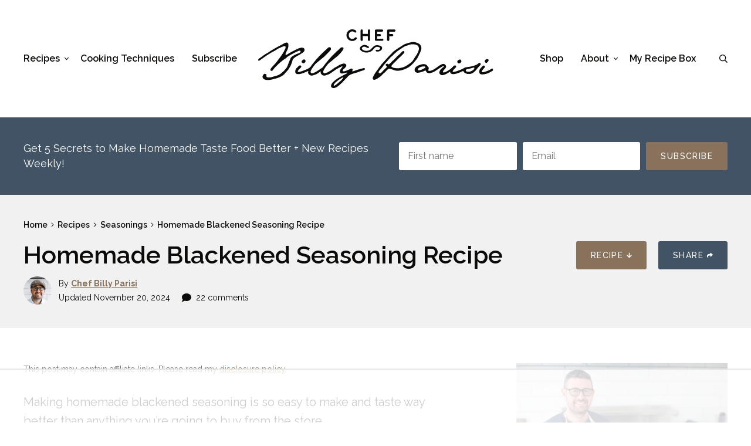

--- FILE ---
content_type: text/html; charset=UTF-8
request_url: https://www.billyparisi.com/homemade-blackened-seasoning-recipe/
body_size: 90854
content:
<!DOCTYPE html>
<html lang="en-US">
<head>
	<meta charset="UTF-8">
	<meta name="viewport" content="initial-scale=1.0,width=device-width,shrink-to-fit=no" />
	<meta http-equiv="X-UA-Compatible" content="IE=edge" />
	<link rel="profile" href="http://gmpg.org/xfn/11" />
	<script data-no-optimize="1" data-cfasync="false">!function(){"use strict";const t={adt_ei:{identityApiKey:"plainText",source:"url",type:"plaintext",priority:1},adt_eih:{identityApiKey:"sha256",source:"urlh",type:"hashed",priority:2},sh_kit:{identityApiKey:"sha256",source:"urlhck",type:"hashed",priority:3}},e=Object.keys(t);function i(t){return function(t){const e=t.match(/((?=([a-z0-9._!#$%+^&*()[\]<>-]+))\2@[a-z0-9._-]+\.[a-z0-9._-]+)/gi);return e?e[0]:""}(function(t){return t.replace(/\s/g,"")}(t.toLowerCase()))}!async function(){const n=new URL(window.location.href),o=n.searchParams;let a=null;const r=Object.entries(t).sort(([,t],[,e])=>t.priority-e.priority).map(([t])=>t);for(const e of r){const n=o.get(e),r=t[e];if(!n||!r)continue;const c=decodeURIComponent(n),d="plaintext"===r.type&&i(c),s="hashed"===r.type&&c;if(d||s){a={value:c,config:r};break}}if(a){const{value:t,config:e}=a;window.adthrive=window.adthrive||{},window.adthrive.cmd=window.adthrive.cmd||[],window.adthrive.cmd.push(function(){window.adthrive.identityApi({source:e.source,[e.identityApiKey]:t},({success:i,data:n})=>{i?window.adthrive.log("info","Plugin","detectEmails",`Identity API called with ${e.type} email: ${t}`,n):window.adthrive.log("warning","Plugin","detectEmails",`Failed to call Identity API with ${e.type} email: ${t}`,n)})})}!function(t,e){const i=new URL(e);t.forEach(t=>i.searchParams.delete(t)),history.replaceState(null,"",i.toString())}(e,n)}()}();
</script><meta name='robots' content='index, follow, max-image-preview:large, max-snippet:-1, max-video-preview:-1' />
	<style>img:is([sizes="auto" i], [sizes^="auto," i]) { contain-intrinsic-size: 3000px 1500px }</style>
	<link rel='preconnect' href='//fonts.googleapis.com' crossorigin>
<link rel='dns-prefetch' href='//assets.pinterest.com'>
<link rel='dns-prefetch' href='//www.google.com'>
<link rel='dns-prefetch' href='//fonts.googleapis.com'>
<link rel='dns-prefetch' href='//fonts.gstatic.com'>
<link rel='dns-prefetch' href='//cdn.ampproject.org'>
<link rel='dns-prefetch' href='//www.googletagmanager.com'>
<link rel='dns-prefetch' href='//static.cloudflareinsights.com'>
<link rel='dns-prefetch' href='//ads.adthrive.com'>
<link rel='dns-prefetch' href='//convertkit.com'>
<link rel='dns-prefetch' href='//birdsend.email'>
<link rel='dns-prefetch' href='//pixel.wp.com'>
<link rel='dns-prefetch' href='//c.amazon-adsystem.com'>
<link rel='dns-prefetch' href='//securepubads.g.doubleclick.net'>
<link rel='dns-prefetch' href='//cdn.jwplayer.com'>
<link rel='dns-prefetch' href='//sb.scorecardresearch.com'>
<link rel='dns-prefetch' href='//logger.adthrive.com'>
<link rel='dns-prefetch' href='//prebid-server.rubiconproject.com'>
<link rel='dns-prefetch' href='//pagead2.googlesyndication.com'>
<link rel='dns-prefetch' href='//www.youtube.com'>
<meta name="pinterest-rich-pin" content="false" /><style data-no-optimize="1" data-cfasync="false">
	.adthrive-ad {
		margin-top: 10px;
		margin-bottom: 10px;
		text-align: center;
		overflow-x: visible;
		clear: both;
		line-height: 0;
	}
	@media screen and (min-width: 768px) {
.adthrive-device-desktop .adthrive-recipe, 
.adthrive-device-tablet .adthrive-recipe {
  float: right;
  clear: right;
  margin: 10px 0 10px 10px;
}
.wprm-recipe-instructions-container ~ .wprm-recipe-meta-container {
clear: both;
}
}

.adthrive-footer {
z-index:10000001 !important;
}

.adthrive-collapse-player {
margin-top: 20px;
margin-bottom: 30px;
}

.adthrive-player-close {
top: -5px;
}

.adthrive-device-desktop .entry-content h3.adthrive-player-title, .adthrive-device-tablet .entry-content h3.adthrive-player-title {
margin-top: 0;
margin-bottom: 8px;
}

.adthrive-device-phone .close-btn{
top:-20px;
}

.adthrive-device-phone .player-container.player-minimize .player-position {
padding: 0px !important;
}

.adthrive-player-position.adthrive-collapse-mobile{
transition: all .2s;
right:2%;
}

.adthrive-device-phone h3.adthrive-player-title{
font-size:16px !important;
}

.adthrive-device-phone .adthrive-player-close{
 font-weight: bold;
 font-size: 14px;
 height: 26px;
 top: -28px;
 border: 1px solid;
 border-radius: 15px;
 background-color:#fff;
}

/* fix sticky sidebar ads for fixed header */
.adthrive-sidebar.adthrive-stuck {
margin-top: 75px;
}
.adthrive-sticky-sidebar > div {
top: 75px!important;
}

.adthrive-wrapper-float-close>svg {
transform: scale(1.2, 1.2);
}

/*Slickstream overrides mobile collapse player styles */
body.slick-filmstrip-toolbar-showing .adthrive-player-position.adthrive-collapse-mobile.adthrive-collapse-top-center:not(.adthrive-collapse-bottom-left):not(.adthrive-collapse-bottom-right), 
body.slick-filmstrip-toolbar-showing .adthrive-player-position.adthrive-collapse-mobile-background:not(.adthrive-collapse-bottom-left):not(.adthrive-collapse-bottom-right) {
    transform: translate3d(15%, 0px, 0)!important;
}
body.slick-filmstrip-toolbar-showing.adthrive-device-phone .adthrive-player-position.adthrive-collapse-mobile.adthrive-collapse-top-center:not(.adthrive-collapse-bottom-left):not(.adthrive-collapse-bottom-right),
body.slick-filmstrip-toolbar-showing.adthrive-device-phone .adthrive-player-position.adthrive-collapse-mobile-background:not(.adthrive-collapse-bottom-left):not(.adthrive-collapse-bottom-right){
    transform: translate3d(-50%, 0px, 0)!important;
}
body.slick-filmstrip-toolbar-showing.adthrive-device-phone .adthrive-collapse-mobile-background {
    transform: translate3d(0, 0px, 0)!important;
}

.test-hide-jtr a.btn:not(a.btn.btn-blue) { 
display: none!important;
}

/* Fix for off-centered ads */
.adthrive-ad-cls > div {
    flex-basis: auto;
}
/* END Fix for off-centered ads */
</style>
<script data-no-optimize="1" data-cfasync="false">
	window.adthriveCLS = {
		enabledLocations: ['Content', 'Recipe'],
		injectedSlots: [],
		injectedFromPlugin: true,
		branch: '86d15d5',bucket: 'prod',			};
	window.adthriveCLS.siteAds = {"betaTester":false,"targeting":[{"value":"5978fe51d83d246969d21c83","key":"siteId"},{"value":"6233884de6d51b708812d63f","key":"organizationId"},{"value":"Chef Billy Parisi","key":"siteName"},{"value":"AdThrive Edge","key":"service"},{"value":"on","key":"bidding"},{"value":["Food"],"key":"verticals"}],"siteUrl":"https://billyparisi.com","siteId":"5978fe51d83d246969d21c83","siteName":"Chef Billy Parisi","breakpoints":{"tablet":768,"desktop":1024},"cloudflare":{"version":"b770817"},"adUnits":[{"sequence":9,"thirdPartyAdUnitName":null,"targeting":[{"value":["Sidebar"],"key":"location"},{"value":true,"key":"sticky"}],"devices":["desktop"],"name":"Sidebar_9","sticky":true,"location":"Sidebar","dynamic":{"pageSelector":"","spacing":0,"max":1,"lazyMax":null,"enable":true,"lazy":false,"elementSelector":".sidebar","skip":0,"classNames":[],"position":"beforeend","every":1,"enabled":true},"stickyOverlapSelector":".footer-widgets, .adthrive-comscore, #footer1, .feast-modern-footer","adSizes":[[160,600],[336,280],[320,50],[300,600],[250,250],[1,1],[320,100],[300,1050],[300,50],[300,420],[300,250]],"priority":291,"autosize":true},{"sequence":null,"thirdPartyAdUnitName":null,"targeting":[{"value":["Content"],"key":"location"}],"devices":["desktop","tablet","phone"],"name":"Content","sticky":false,"location":"Content","dynamic":{"pageSelector":"body.home","spacing":0,"max":2,"lazyMax":null,"enable":true,"lazy":false,"elementSelector":"#body > div","skip":1,"classNames":[],"position":"afterend","every":1,"enabled":true},"stickyOverlapSelector":"","adSizes":[[728,90],[336,280],[320,50],[468,60],[970,90],[250,250],[1,1],[320,100],[970,250],[1,2],[300,50],[300,300],[552,334],[728,250],[300,250]],"priority":199,"autosize":true},{"sequence":null,"thirdPartyAdUnitName":null,"targeting":[{"value":["Content"],"key":"location"}],"devices":["desktop","tablet","phone"],"name":"Content","sticky":false,"location":"Content","dynamic":{"pageSelector":"body.page-id-2 ","spacing":0,"max":9,"lazyMax":null,"enable":true,"lazy":false,"elementSelector":".container.notop.nobot > div","skip":1,"classNames":[],"position":"afterend","every":1,"enabled":true},"stickyOverlapSelector":"","adSizes":[[728,90],[336,280],[320,50],[468,60],[970,90],[250,250],[1,1],[320,100],[970,250],[1,2],[300,50],[300,300],[552,334],[728,250],[300,250]],"priority":199,"autosize":true},{"sequence":null,"thirdPartyAdUnitName":null,"targeting":[{"value":["Content"],"key":"location"}],"devices":["desktop"],"name":"Content","sticky":false,"location":"Content","dynamic":{"pageSelector":"body.single, body.page:not(.home)","spacing":0.85,"max":3,"lazyMax":96,"enable":true,"lazy":true,"elementSelector":".maincol-a.notop.nobot h2:not(.wprm-recipe-name):not(.shareheading-wrap h2):not(.subscribebox h2):not(#h-ingredients-and-substitutions):not(:nth-of-type(2)):not(:nth-of-type(1)), .maincol-a.notop.nobot h3:not(.wprm-recipe-header):not(.adthrive-player-title):not(.wp-block-image:first-of-type + h3), .commentlist > li:nth-of-type(3n-2)","skip":0,"classNames":[],"position":"beforebegin","every":1,"enabled":true},"stickyOverlapSelector":"","adSizes":[[728,90],[336,280],[320,50],[468,60],[970,90],[250,250],[1,1],[320,100],[970,250],[1,2],[300,50],[300,300],[552,334],[728,250],[300,250]],"priority":199,"autosize":true},{"sequence":null,"thirdPartyAdUnitName":null,"targeting":[{"value":["Content"],"key":"location"}],"devices":["tablet","phone"],"name":"Content","sticky":false,"location":"Content","dynamic":{"pageSelector":"body.single, body.page:not(.home)","spacing":0.85,"max":3,"lazyMax":96,"enable":true,"lazy":true,"elementSelector":".maincol-a.notop.nobot h2:not(.wprm-recipe-name):not(.shareheading-wrap h2):not(.subscribebox h2):not(#h-ingredients-and-substitutions):not(:nth-of-type(2)):not(:nth-of-type(1)), .maincol-a.notop.nobot h3:not(.wprm-recipe-header):not(.adthrive-player-title):not(.wp-block-image:first-of-type + h3), .commentlist > li:nth-of-type(3n-2)","skip":0,"classNames":[],"position":"beforebegin","every":1,"enabled":true},"stickyOverlapSelector":"","adSizes":[[728,90],[336,280],[320,50],[468,60],[970,90],[250,250],[1,1],[320,100],[970,250],[1,2],[300,50],[300,300],[552,334],[728,250],[300,250]],"priority":199,"autosize":true},{"sequence":null,"thirdPartyAdUnitName":null,"targeting":[{"value":["Below Post"],"key":"location"}],"devices":["desktop","tablet","phone"],"name":"Below_Post","sticky":false,"location":"Below Post","dynamic":{"pageSelector":"","spacing":0,"max":0,"lazyMax":1,"enable":true,"lazy":true,"elementSelector":".postfooter","skip":0,"classNames":[],"position":"beforebegin","every":1,"enabled":true},"stickyOverlapSelector":"","adSizes":[[728,90],[336,280],[320,50],[468,60],[250,250],[1,1],[320,100],[970,250],[728,250],[300,250]],"priority":99,"autosize":true},{"sequence":null,"thirdPartyAdUnitName":null,"targeting":[{"value":["Recipe"],"key":"location"}],"devices":["desktop","tablet"],"name":"Recipe","sticky":false,"location":"Recipe","dynamic":{"pageSelector":"","spacing":0.85,"max":2,"lazyMax":1,"enable":true,"lazy":true,"elementSelector":".wprm-recipe-ingredients-container li, .wprm-recipe-instructions-container li, .wprm-recipe-notes-container li, .wprm-recipe-notes-container span","skip":0,"classNames":[],"position":"beforebegin","every":1,"enabled":true},"stickyOverlapSelector":"","adSizes":[[320,50],[250,250],[1,1],[320,100],[1,2],[300,50],[320,300],[300,390],[300,250]],"priority":-101,"autosize":true},{"sequence":3,"thirdPartyAdUnitName":null,"targeting":[{"value":["Recipe"],"key":"location"}],"devices":["phone"],"name":"Recipe_3","sticky":false,"location":"Recipe","dynamic":{"pageSelector":"","spacing":0,"max":1,"lazyMax":null,"enable":true,"lazy":false,"elementSelector":".wprm-recipe-ingredients-container","skip":0,"classNames":[],"position":"beforebegin","every":1,"enabled":true},"stickyOverlapSelector":"","adSizes":[[320,50],[250,250],[1,1],[320,100],[1,2],[300,50],[320,300],[300,390],[300,250]],"priority":-103,"autosize":true},{"sequence":1,"thirdPartyAdUnitName":null,"targeting":[{"value":["Recipe"],"key":"location"}],"devices":["phone"],"name":"Recipe_1","sticky":false,"location":"Recipe","dynamic":{"pageSelector":"","spacing":0.85,"max":1,"lazyMax":1,"enable":true,"lazy":true,"elementSelector":".wprm-recipe-ingredients-container, .wprm-recipe-instructions-container, .wprm-recipe-notes-container li, .wprm-recipe-notes-container span","skip":0,"classNames":[],"position":"afterend","every":1,"enabled":true},"stickyOverlapSelector":"","adSizes":[[320,50],[250,250],[1,1],[320,100],[1,2],[300,50],[320,300],[300,390],[300,250]],"priority":-101,"autosize":true},{"sequence":null,"thirdPartyAdUnitName":null,"targeting":[{"value":["Footer"],"key":"location"},{"value":true,"key":"sticky"}],"devices":["tablet","phone","desktop"],"name":"Footer","sticky":true,"location":"Footer","dynamic":{"pageSelector":"","spacing":0,"max":1,"lazyMax":null,"enable":true,"lazy":false,"elementSelector":"body","skip":0,"classNames":[],"position":"beforeend","every":1,"enabled":true},"stickyOverlapSelector":"","adSizes":[[320,50],[320,100],[728,90],[970,90],[468,60],[1,1],[300,50]],"priority":-1,"autosize":true}],"adDensityLayout":{"mobile":{"adDensity":0.2,"onePerViewport":true},"pageOverrides":[{"mobile":{"adDensity":0.18,"onePerViewport":false},"note":"AB Test - Reduce Mobile Ads","pageSelector":"body.reduce-mobile-ads","desktop":{"adDensity":0.2,"onePerViewport":false}}],"desktop":{"adDensity":0.2,"onePerViewport":true}},"adDensityEnabled":true,"siteExperiments":[],"adTypes":{"sponsorTileDesktop":true,"interscrollerDesktop":true,"nativeBelowPostDesktop":true,"miniscroller":true,"largeFormatsMobile":true,"nativeMobileContent":true,"inRecipeRecommendationMobile":true,"nativeMobileRecipe":true,"sponsorTileMobile":true,"expandableCatalogAdsMobile":true,"frameAdsMobile":true,"outstreamMobile":true,"nativeHeaderMobile":true,"frameAdsDesktop":true,"inRecipeRecommendationDesktop":true,"expandableFooterDesktop":true,"nativeDesktopContent":true,"outstreamDesktop":true,"animatedFooter":true,"skylineHeader":false,"expandableFooter":false,"nativeDesktopSidebar":true,"videoFootersMobile":true,"videoFootersDesktop":true,"interscroller":true,"nativeDesktopRecipe":true,"nativeHeaderDesktop":true,"nativeBelowPostMobile":true,"expandableCatalogAdsDesktop":true,"largeFormatsDesktop":true},"adOptions":{"theTradeDesk":true,"rtbhouse":true,"undertone":true,"sidebarConfig":{"dynamicStickySidebar":{"minHeight":1800,"enabled":true,"blockedSelectors":[]}},"footerCloseButton":true,"teads":true,"seedtag":true,"redPandaOutstream":false,"pmp":true,"thirtyThreeAcross":true,"sharethrough":true,"optimizeVideoPlayersForEarnings":true,"removeVideoTitleWrapper":true,"pubMatic":true,"swoop":false,"contentTermsFooterEnabled":false,"infiniteScroll":false,"longerVideoAdPod":true,"yahoossp":true,"spa":false,"stickyContainerConfig":{"recipeDesktop":{"minHeight":null,"enabled":false},"blockedSelectors":[],"stickyHeaderSelectors":[],"content":{"minHeight":null,"enabled":false},"recipeMobile":{"minHeight":null,"enabled":false}},"yieldbotId":"","sonobi":true,"gatedPrint":{"printClasses":[],"siteEmailServiceProviderId":"ff78e8f2-7589-4611-ae25-330f92f83b5b","defaultOptIn":true,"enabled":true,"newsletterPromptEnabled":true},"yieldmo":true,"footerSelector":"","amazonUAM":true,"gamMCMEnabled":true,"gamMCMChildNetworkCode":"22634376776","stickyContainerAds":false,"rubiconMediaMath":true,"rubicon":true,"conversant":true,"openx":true,"customCreativeEnabled":true,"mobileHeaderHeight":1,"secColor":"#000000","unruly":true,"mediaGrid":true,"bRealTime":true,"adInViewTime":null,"gumgum":true,"comscoreFooter":true,"desktopInterstitial":false,"amx":true,"footerCloseButtonDesktop":false,"ozone":true,"isAutoOptimized":false,"adform":true,"comscoreTAL":true,"targetaff":false,"bgColor":"#FFFFFF","tripleLiftMobile":true,"advancePlaylistOptions":{"playlistPlayer":{"enabled":true},"relatedPlayer":{"enabled":true,"applyToFirst":true}},"kargo":true,"liveRampATS":true,"footerCloseButtonMobile":false,"interstitialBlockedPageSelectors":"","prioritizeShorterVideoAds":true,"allowSmallerAdSizes":true,"comscore":"Food","blis":true,"wakeLock":{"desktopEnabled":true,"mobileValue":15,"mobileEnabled":true,"desktopValue":30},"mobileInterstitial":false,"tripleLift":true,"sensitiveCategories":["alc","ast","cbd","cosm","dat","gamc","pol","rel","sst","ssr","srh","ske","tob","wtl"],"liveRamp":true,"adthriveEmailIdentity":true,"criteo":true,"nativo":true,"infiniteScrollOptions":{"selector":"","heightThreshold":0},"siteAttributes":{"mobileHeaderSelectors":[],"desktopHeaderSelectors":[]},"dynamicContentSlotLazyLoading":true,"clsOptimizedAds":true,"ogury":true,"verticals":["Food"],"inImage":false,"stackadapt":true,"usCMP":{"enabled":false,"regions":[]},"advancePlaylist":true,"medianet":true,"delayLoading":true,"tripleLiftDesktop":false,"inImageZone":null,"appNexus":true,"rise":true,"liveRampId":"","infiniteScrollRefresh":false,"indexExchange":true},"siteAdsProfiles":[],"thirdPartySiteConfig":{"partners":{"discounts":[]}},"featureRollouts":{"erp":{"featureRolloutId":19,"data":null,"enabled":false}},"videoPlayers":{"contextual":{"autoplayCollapsibleEnabled":true,"overrideEmbedLocation":false,"defaultPlayerType":"static"},"videoEmbed":"wordpress","footerSelector":"","contentSpecificPlaylists":[],"players":[{"playlistId":"4IFAcVxW","pageSelector":"body.single, body.page, body.page-id-2","devices":["mobile"],"mobileLocation":"top-center","description":"","skip":1,"title":"MY LATEST VIDEOS","type":"stickyPlaylist","enabled":true,"footerSelector":"","elementSelector":".maincol-a.notop.nobot > h2","id":4056679,"position":"beforebegin","saveVideoCloseState":false,"shuffle":true,"mobileHeaderSelector":null,"playerId":"PiOPv3Xc","isCompleted":true},{"playlistId":"4IFAcVxW","pageSelector":"body.single, body.page:not(.home), body.page-id-2","devices":["desktop"],"description":"","skip":1,"title":"MY LATEST VIDEOS","type":"stickyPlaylist","enabled":true,"footerSelector":"","elementSelector":".maincol-a.notop.nobot > h2","id":4056678,"position":"beforebegin","saveVideoCloseState":false,"shuffle":true,"mobileHeaderSelector":null,"playerId":"PiOPv3Xc","isCompleted":true},{"playlistId":"","pageSelector":"","devices":["mobile"],"mobileLocation":"top-center","description":"","skip":1,"title":"Sticky related player - mobile","type":"stickyRelated","enabled":true,"elementSelector":".maincol-a.notop.nobot > h2","id":4056677,"position":"beforebegin","saveVideoCloseState":false,"shuffle":false,"mobileHeaderSelector":"#header-a","playerId":"PiOPv3Xc"},{"devices":["desktop","mobile"],"description":"","id":4056675,"title":"Stationary related player - desktop and mobile","type":"stationaryRelated","enabled":true,"playerId":"PiOPv3Xc"},{"playlistId":"","pageSelector":"","devices":["desktop"],"description":"","skip":1,"title":"Sticky related player - desktop","type":"stickyRelated","enabled":true,"elementSelector":".maincol-a.notop.nobot > h2","id":4056676,"position":"beforebegin","saveVideoCloseState":false,"shuffle":false,"mobileHeaderSelector":null,"playerId":"PiOPv3Xc"}],"partners":{"theTradeDesk":true,"unruly":true,"mediaGrid":true,"undertone":true,"gumgum":true,"seedtag":true,"amx":true,"ozone":true,"adform":true,"pmp":true,"kargo":true,"connatix":true,"stickyOutstream":{"desktop":{"enabled":true},"blockedPageSelectors":"body.single","mobileLocation":"bottom-left","allowOnHomepage":true,"mobile":{"enabled":true},"saveVideoCloseState":false,"mobileHeaderSelector":"","allowForPageWithStickyPlayer":{"enabled":false}},"sharethrough":true,"blis":true,"tripleLift":true,"pubMatic":true,"criteo":true,"yahoossp":true,"nativo":true,"stackadapt":true,"yieldmo":true,"amazonUAM":true,"medianet":true,"rubicon":true,"appNexus":true,"rise":true,"openx":true,"indexExchange":true}}};</script>

<script data-no-optimize="1" data-cfasync="false">
(function(w, d) {
	w.adthrive = w.adthrive || {};
	w.adthrive.cmd = w.adthrive.cmd || [];
	w.adthrive.plugin = 'adthrive-ads-3.10.0';
	w.adthrive.host = 'ads.adthrive.com';
	w.adthrive.integration = 'plugin';

	var commitParam = (w.adthriveCLS && w.adthriveCLS.bucket !== 'prod' && w.adthriveCLS.branch) ? '&commit=' + w.adthriveCLS.branch : '';

	var s = d.createElement('script');
	s.async = true;
	s.referrerpolicy='no-referrer-when-downgrade';
	s.src = 'https://' + w.adthrive.host + '/sites/5978fe51d83d246969d21c83/ads.min.js?referrer=' + w.encodeURIComponent(w.location.href) + commitParam + '&cb=' + (Math.floor(Math.random() * 100) + 1) + '';
	var n = d.getElementsByTagName('script')[0];
	n.parentNode.insertBefore(s, n);
})(window, document);
</script>
<link rel="dns-prefetch" href="https://ads.adthrive.com/"><link rel="preconnect" href="https://ads.adthrive.com/"><link rel="preconnect" href="https://ads.adthrive.com/" crossorigin>
	<!-- This site is optimized with the Yoast SEO Premium plugin v26.3 (Yoast SEO v26.3) - https://yoast.com/wordpress/plugins/seo/ -->
	<title>Homemade Blackened Seasoning Recipe - Chef Billy Parisi</title><link rel="preload" href="https://www.billyparisi.com/wp-content/themes/billyparisi/images/logo.svg" as="image"><link rel="preload" href="https://www.billyparisi.com/wp-content/themes/billyparisi/images/logo.svg" as="image" fetchpriority="high"><link rel="preload" href="https://www.billyparisi.com/wp-content/uploads/2025/05/billy-byline.jpg" as="image" imagesrcset="https://www.billyparisi.com/wp-content/uploads/2025/05/billy-byline.jpg 415w, https://www.billyparisi.com/wp-content/uploads/2025/05/billy-byline-300x300.jpg 300w, https://www.billyparisi.com/wp-content/uploads/2025/05/billy-byline-150x150.jpg 150w, https://www.billyparisi.com/wp-content/uploads/2025/05/billy-byline-285x285.jpg 285w, https://www.billyparisi.com/wp-content/uploads/2025/05/billy-byline-100x100.jpg 100w, https://www.billyparisi.com/wp-content/uploads/2025/05/billy-byline-96x96.jpg 96w" imagesizes="56px" fetchpriority="high"><link rel="preload" href="https://www.billyparisi.com/cf-fonts/v/raleway/5.0.16/latin/wght/normal.woff2" as="font" type="font/woff2" crossorigin><link rel="preload" href="https://www.billyparisi.com/wp-content/plugins/wp-recipe-maker/dist/public-modern.css" as="style" onload="this.rel='stylesheet';this.removeAttribute('onload');"><link rel="preload" href="https://www.billyparisi.com/wp-includes/js/jquery/jquery.min.js" as="script"><link rel="preload" href="https://www.billyparisi.com/wp-content/cache/perfmatters/www.billyparisi.com/css/post.used.css?ver=1763380109" as="style" /><link rel="stylesheet" id="perfmatters-used-css" href="https://www.billyparisi.com/wp-content/cache/perfmatters/www.billyparisi.com/css/post.used.css?ver=1763380109" media="all" />
	<meta name="description" content="Making homemade blackened seasoning is so easy to make and taste way better than anything you’re going to buy from the store." />
	<link rel="canonical" href="https://www.billyparisi.com/homemade-blackened-seasoning-recipe/" />
	<meta name="author" content="Chef Billy Parisi" />
	<meta name="twitter:label1" content="Written by" />
	<meta name="twitter:data1" content="Chef Billy Parisi" />
	<meta name="twitter:label2" content="Est. reading time" />
	<meta name="twitter:data2" content="3 minutes" />
	<script type="application/ld+json" class="yoast-schema-graph">{"@context":"https://schema.org","@graph":[{"@type":"Article","@id":"https://www.billyparisi.com/homemade-blackened-seasoning-recipe/#article","isPartOf":{"@id":"https://www.billyparisi.com/homemade-blackened-seasoning-recipe/"},"author":{"name":"Chef Billy Parisi","@id":"https://www.billyparisi.com/#/schema/person/78ee238539523781d3f203e0e9319578"},"headline":"Homemade Blackened Seasoning Recipe","datePublished":"2021-06-14T11:00:36+00:00","dateModified":"2024-11-20T15:46:57+00:00","wordCount":577,"commentCount":22,"publisher":{"@id":"https://www.billyparisi.com/#organization"},"image":{"@id":"https://www.billyparisi.com/homemade-blackened-seasoning-recipe/#primaryimage"},"thumbnailUrl":"https://www.billyparisi.com/wp-content/uploads/2021/06/blackened-seasoning-1.jpg","articleSection":["Recipes","Seasonings"],"inLanguage":"en-US","potentialAction":[{"@type":"CommentAction","name":"Comment","target":["https://www.billyparisi.com/homemade-blackened-seasoning-recipe/#respond"]}]},{"@type":"WebPage","@id":"https://www.billyparisi.com/homemade-blackened-seasoning-recipe/","url":"https://www.billyparisi.com/homemade-blackened-seasoning-recipe/","name":"Homemade Blackened Seasoning Recipe - Chef Billy Parisi","isPartOf":{"@id":"https://www.billyparisi.com/#website"},"primaryImageOfPage":{"@id":"https://www.billyparisi.com/homemade-blackened-seasoning-recipe/#primaryimage"},"image":{"@id":"https://www.billyparisi.com/homemade-blackened-seasoning-recipe/#primaryimage"},"thumbnailUrl":"https://www.billyparisi.com/wp-content/uploads/2021/06/blackened-seasoning-1.jpg","datePublished":"2021-06-14T11:00:36+00:00","dateModified":"2024-11-20T15:46:57+00:00","description":"Making homemade blackened seasoning is so easy to make and taste way better than anything you’re going to buy from the store.","breadcrumb":{"@id":"https://www.billyparisi.com/homemade-blackened-seasoning-recipe/#breadcrumb"},"inLanguage":"en-US","potentialAction":[{"@type":"ReadAction","target":["https://www.billyparisi.com/homemade-blackened-seasoning-recipe/"]}]},{"@type":"ImageObject","inLanguage":"en-US","@id":"https://www.billyparisi.com/homemade-blackened-seasoning-recipe/#primaryimage","url":"https://www.billyparisi.com/wp-content/uploads/2021/06/blackened-seasoning-1.jpg","contentUrl":"https://www.billyparisi.com/wp-content/uploads/2021/06/blackened-seasoning-1.jpg","width":650,"height":650,"caption":"jar of homemade blackened seasoning"},{"@type":"BreadcrumbList","@id":"https://www.billyparisi.com/homemade-blackened-seasoning-recipe/#breadcrumb","itemListElement":[{"@type":"ListItem","position":1,"name":"Home","item":"https://www.billyparisi.com/"},{"@type":"ListItem","position":2,"name":"Recipes","item":"https://www.billyparisi.com/recipes/"},{"@type":"ListItem","position":3,"name":"Seasonings","item":"https://www.billyparisi.com/category/recipes/seasonings/"},{"@type":"ListItem","position":4,"name":"Homemade Blackened Seasoning Recipe"}]},{"@type":"WebSite","@id":"https://www.billyparisi.com/#website","url":"https://www.billyparisi.com/","name":"Chef Billy Parisi","description":"Elevate Your Everyday Cooking","publisher":{"@id":"https://www.billyparisi.com/#organization"},"potentialAction":[{"@type":"SearchAction","target":{"@type":"EntryPoint","urlTemplate":"https://www.billyparisi.com/?s={search_term_string}"},"query-input":{"@type":"PropertyValueSpecification","valueRequired":true,"valueName":"search_term_string"}}],"inLanguage":"en-US"},{"@type":"Organization","@id":"https://www.billyparisi.com/#organization","name":"Chef Billy Parisi","url":"https://www.billyparisi.com/","logo":{"@type":"ImageObject","inLanguage":"en-US","@id":"https://www.billyparisi.com/#/schema/logo/image/","url":"https://www.billyparisi.com/wp-content/uploads/2022/05/logo.svg","contentUrl":"https://www.billyparisi.com/wp-content/uploads/2022/05/logo.svg","width":401,"height":100,"caption":"Chef Billy Parisi"},"image":{"@id":"https://www.billyparisi.com/#/schema/logo/image/"},"sameAs":["http://www.facebook.com/chefbillyparisi","https://x.com/chefbillyparisi","http://www.instagram.com/chefbillyparisi","http://www.pinterest.com/chefbillyparisi","http://www.youtube.com/chefbillyparisi"]},{"@type":"Person","@id":"https://www.billyparisi.com/#/schema/person/78ee238539523781d3f203e0e9319578","name":"Chef Billy Parisi","sameAs":["https://www.billyparisi.com/billy-parisi-bio/","http://www.facebook.com/chefbillyparisi","http://www.instagram.com/chefbillyparisi","http://www.pinterest.com/chefbillyparisi","https://x.com/http://www.twitter.com/Chefbillyparisi","http://www.youtube.com/chefbillyparisi"]},{"@type":"Recipe","name":"Homemade Blackened Seasoning Recipe","author":{"@id":"https://www.billyparisi.com/#/schema/person/78ee238539523781d3f203e0e9319578"},"description":"Making homemade blackened seasoning is so easy to make and taste way better than anything you’re going to buy from the store.","datePublished":"2021-06-14T06:00:36+00:00","image":["https://www.billyparisi.com/wp-content/uploads/2021/06/blackened-seasoning-1.jpg","https://www.billyparisi.com/wp-content/uploads/2021/06/blackened-seasoning-1-500x500.jpg","https://www.billyparisi.com/wp-content/uploads/2021/06/blackened-seasoning-1-500x375.jpg","https://www.billyparisi.com/wp-content/uploads/2021/06/blackened-seasoning-1-480x270.jpg"],"recipeYield":["6"],"prepTime":"PT5M","recipeIngredient":["2 teaspoons sea salt","1 teaspoon onion granules","1 teaspoon garlic granules","1 teaspoon dry oregano","1 teaspoon dry thyme","2 teaspoons paprika","½ teaspoon ground white pepper","½ teaspoon cayenne pepper"],"recipeInstructions":[{"@type":"HowToStep","text":"Add all of the ingredients to a medium size bowl.","name":"Add all of the ingredients to a medium size bowl.","url":"https://www.billyparisi.com/homemade-blackened-seasoning-recipe/#wprm-recipe-32555-step-0-0"},{"@type":"HowToStep","text":"Thoroughly mix together everything until well combined.","name":"Thoroughly mix together everything until well combined.","url":"https://www.billyparisi.com/homemade-blackened-seasoning-recipe/#wprm-recipe-32555-step-0-1"},{"@type":"HowToStep","text":"Keep in a storage container and set aside until ready to use.","name":"Keep in a storage container and set aside until ready to use.","url":"https://www.billyparisi.com/homemade-blackened-seasoning-recipe/#wprm-recipe-32555-step-0-2"}],"aggregateRating":{"@type":"AggregateRating","ratingValue":"5","ratingCount":"10","reviewCount":"8"},"review":[{"@type":"Review","reviewRating":{"@type":"Rating","ratingValue":"5"},"reviewBody":"I used it on Cornish game hens on the rotisserie.  Oh it was delicious.  I think. I might make a basin jar full!","author":{"@type":"Person","name":"Kim Bailey"},"datePublished":"2025-02-08"},{"@type":"Review","reviewRating":{"@type":"Rating","ratingValue":"5"},"reviewBody":"Thanks Billy!\r\nI’ve been looking for this and how to cook with it for a while now. I could never get my seasoning to stick to the protein! \r\nGreatly appreciated!","author":{"@type":"Person","name":"Michael Connole"},"datePublished":"2024-07-14"},{"@type":"Review","reviewRating":{"@type":"Rating","ratingValue":"5"},"reviewBody":"I am making mahi blackened fish tacos for the second time because they turned out so well the first time.  I love this recipe and will continue to use it as my go-to.  Thanks so much for sharing it.  I am looking forward to trying some of your other recipes.","author":{"@type":"Person","name":"Lou"},"datePublished":"2024-05-13"},{"@type":"Review","reviewRating":{"@type":"Rating","ratingValue":"5"},"reviewBody":"Made blackened Mahi tacos last night and your seasoning recipe was delicious! Definitely saving as my go to. Thank you for sharing!","author":{"@type":"Person","name":"Janet"},"datePublished":"2023-10-23"},{"@type":"Review","reviewRating":{"@type":"Rating","ratingValue":"5"},"reviewBody":"I love it, especially on Salmon!!! 😋😋😋","author":{"@type":"Person","name":"Sylvia"},"datePublished":"2023-10-21"},{"@type":"Review","reviewRating":{"@type":"Rating","ratingValue":"5"},"reviewBody":"Great blend I appreciate all these details Chef Billy I am learning spice proportions and it is great to have you as a resource for the taste combinations I love.","author":{"@type":"Person","name":"Cait Plaister"},"datePublished":"2023-06-06"},{"@type":"Review","reviewRating":{"@type":"Rating","ratingValue":"5"},"reviewBody":"Excellent","author":{"@type":"Person","name":"Cathie Zimmerer"},"datePublished":"2023-05-05"},{"@type":"Review","reviewRating":{"@type":"Rating","ratingValue":"5"},"reviewBody":"This seasoning is a game changer! I love to use it on poultry and pork.","author":{"@type":"Person","name":"Vinicius"},"datePublished":"2023-04-19"}],"recipeCategory":["rub","seasoning"],"recipeCuisine":["cajun","creole"],"keywords":"blackened seasoning","nutrition":{"@type":"NutritionInformation","calories":"7 kcal","carbohydrateContent":"2 g","proteinContent":"1 g","fatContent":"1 g","saturatedFatContent":"1 g","sodiumContent":"776 mg","fiberContent":"1 g","sugarContent":"1 g","unsaturatedFatContent":"2 g","servingSize":"1 serving"},"@id":"https://www.billyparisi.com/homemade-blackened-seasoning-recipe/#recipe","isPartOf":{"@id":"https://www.billyparisi.com/homemade-blackened-seasoning-recipe/#article"},"mainEntityOfPage":"https://www.billyparisi.com/homemade-blackened-seasoning-recipe/"}]}</script>
	<!-- / Yoast SEO Premium plugin. -->


<!-- Hubbub v.2.27.1 https://morehubbub.com/ -->
<meta property="og:locale" content="en_US" />
<meta property="og:type" content="article" />
<meta property="og:title" content="Homemade Blackened Seasoning Recipe" />
<meta property="og:description" content="Making homemade blackened seasoning is so easy to make and taste way better than anything you’re going to buy from the store." />
<meta property="og:url" content="https://www.billyparisi.com/homemade-blackened-seasoning-recipe/" />
<meta property="og:site_name" content="Chef Billy Parisi" />
<meta property="og:updated_time" content="2024-11-20T09:46:57+00:00" />
<meta property="article:published_time" content="2021-06-14T06:00:36+00:00" />
<meta property="article:modified_time" content="2024-11-20T09:46:57+00:00" />
<meta name="twitter:card" content="summary_large_image" />
<meta name="twitter:title" content="Homemade Blackened Seasoning Recipe" />
<meta name="twitter:description" content="Making homemade blackened seasoning is so easy to make and taste way better than anything you’re going to buy from the store." />
<meta class="flipboard-article" content="Making homemade blackened seasoning is so easy to make and taste way better than anything you’re going to buy from the store." />
<meta property="og:image" content="https://www.billyparisi.com/wp-content/uploads/2021/06/blackened-seasoning-fb.jpg" />
<meta name="twitter:image" content="https://www.billyparisi.com/wp-content/uploads/2021/06/blackened-seasoning-fb.jpg" />
<meta property="og:image:width" content="1200" />
<meta property="og:image:height" content="630" />
<meta property="article:author" content="http://www.facebook.com/chefbillyparisi" />
<meta name="twitter:creator" content="@http://www.twitter.com/Chefbillyparisi" />
<!-- Hubbub v.2.27.1 https://morehubbub.com/ -->
<link rel='dns-prefetch' href='//f.convertkit.com' />
<link rel='dns-prefetch' href='//fonts.googleapis.com' />
<script type="text/javascript">
/* Manual tests */
  (function (w, d) {
    var ad_layout_test = Math.random() < 0.5;
    w.adthrive = w.adthrive || {};
    w.adthrive.cmd = w.adthrive.cmd || [];
    if (ad_layout_test) {
      d.getElementsByTagName('head')[0].className += ' adthrive-test-8';
    }
w.adthrive.cmd.push(function () {
       w.adthrive.config.abGroup.set('pubtst8', ad_layout_test ? 'on' : 'off');
    });
  })(window, document);
</script>
<link rel="alternate" type="application/rss+xml" title="Chef Billy Parisi &raquo; Stories Feed" href="https://www.billyparisi.com/web-stories/feed/"><script type="pmdelayedscript" data-cfasync="false" data-no-optimize="1" data-no-defer="1" data-no-minify="1">(()=>{"use strict";const e=[400,500,600,700,800,900],t=e=>`wprm-min-${e}`,n=e=>`wprm-max-${e}`,s=new Set,o="ResizeObserver"in window,r=o?new ResizeObserver((e=>{for(const t of e)c(t.target)})):null,i=.5/(window.devicePixelRatio||1);function c(s){const o=s.getBoundingClientRect().width||0;for(let r=0;r<e.length;r++){const c=e[r],a=o<=c+i;o>c+i?s.classList.add(t(c)):s.classList.remove(t(c)),a?s.classList.add(n(c)):s.classList.remove(n(c))}}function a(e){s.has(e)||(s.add(e),r&&r.observe(e),c(e))}!function(e=document){e.querySelectorAll(".wprm-recipe").forEach(a)}();if(new MutationObserver((e=>{for(const t of e)for(const e of t.addedNodes)e instanceof Element&&(e.matches?.(".wprm-recipe")&&a(e),e.querySelectorAll?.(".wprm-recipe").forEach(a))})).observe(document.documentElement,{childList:!0,subtree:!0}),!o){let e=0;addEventListener("resize",(()=>{e&&cancelAnimationFrame(e),e=requestAnimationFrame((()=>s.forEach(c)))}),{passive:!0})}})();</script><script type="pmdelayedscript" data-cfasync="false" data-no-optimize="1" data-no-defer="1" data-no-minify="1">function cpLoadCSS(e,t,n){"use strict";var i=window.document.createElement("link"),o=t||window.document.getElementsByTagName("script")[0];return i.rel="stylesheet",i.href=e,i.media="only x",o.parentNode.insertBefore(i,o),setTimeout(function(){i.media=n||"all"}),i}</script><style>.cp-popup-container .cpro-overlay,.cp-popup-container .cp-popup-wrapper{opacity:0;visibility:hidden;display:none}</style>
<link rel='stylesheet' id='wprm-public-css' href='https://www.billyparisi.com/wp-content/plugins/wp-recipe-maker/dist/public-modern.css' type='text/css' media='all' />
<link rel="stylesheet" id="wp-block-library-css" href="https://www.billyparisi.com/wp-includes/css/dist/block-library/style.min.css" type="text/css" media="print" onload="this.media=&#039;all&#039;;this.onload=null;">
<style id='wp-block-library-theme-inline-css' type='text/css'>
.wp-block-audio :where(figcaption){color:#555;font-size:13px;text-align:center}.is-dark-theme .wp-block-audio :where(figcaption){color:#ffffffa6}.wp-block-audio{margin:0 0 1em}.wp-block-code{border:1px solid #ccc;border-radius:4px;font-family:Menlo,Consolas,monaco,monospace;padding:.8em 1em}.wp-block-embed :where(figcaption){color:#555;font-size:13px;text-align:center}.is-dark-theme .wp-block-embed :where(figcaption){color:#ffffffa6}.wp-block-embed{margin:0 0 1em}.blocks-gallery-caption{color:#555;font-size:13px;text-align:center}.is-dark-theme .blocks-gallery-caption{color:#ffffffa6}:root :where(.wp-block-image figcaption){color:#555;font-size:13px;text-align:center}.is-dark-theme :root :where(.wp-block-image figcaption){color:#ffffffa6}.wp-block-image{margin:0 0 1em}.wp-block-pullquote{border-bottom:4px solid;border-top:4px solid;color:currentColor;margin-bottom:1.75em}.wp-block-pullquote cite,.wp-block-pullquote footer,.wp-block-pullquote__citation{color:currentColor;font-size:.8125em;font-style:normal;text-transform:uppercase}.wp-block-quote{border-left:.25em solid;margin:0 0 1.75em;padding-left:1em}.wp-block-quote cite,.wp-block-quote footer{color:currentColor;font-size:.8125em;font-style:normal;position:relative}.wp-block-quote:where(.has-text-align-right){border-left:none;border-right:.25em solid;padding-left:0;padding-right:1em}.wp-block-quote:where(.has-text-align-center){border:none;padding-left:0}.wp-block-quote.is-large,.wp-block-quote.is-style-large,.wp-block-quote:where(.is-style-plain){border:none}.wp-block-search .wp-block-search__label{font-weight:700}.wp-block-search__button{border:1px solid #ccc;padding:.375em .625em}:where(.wp-block-group.has-background){padding:1.25em 2.375em}.wp-block-separator.has-css-opacity{opacity:.4}.wp-block-separator{border:none;border-bottom:2px solid;margin-left:auto;margin-right:auto}.wp-block-separator.has-alpha-channel-opacity{opacity:1}.wp-block-separator:not(.is-style-wide):not(.is-style-dots){width:100px}.wp-block-separator.has-background:not(.is-style-dots){border-bottom:none;height:1px}.wp-block-separator.has-background:not(.is-style-wide):not(.is-style-dots){height:2px}.wp-block-table{margin:0 0 1em}.wp-block-table td,.wp-block-table th{word-break:normal}.wp-block-table :where(figcaption){color:#555;font-size:13px;text-align:center}.is-dark-theme .wp-block-table :where(figcaption){color:#ffffffa6}.wp-block-video :where(figcaption){color:#555;font-size:13px;text-align:center}.is-dark-theme .wp-block-video :where(figcaption){color:#ffffffa6}.wp-block-video{margin:0 0 1em}:root :where(.wp-block-template-part.has-background){margin-bottom:0;margin-top:0;padding:1.25em 2.375em}
</style>
<style id='safe-svg-svg-icon-style-inline-css' type='text/css'>
.safe-svg-cover{text-align:center}.safe-svg-cover .safe-svg-inside{display:inline-block;max-width:100%}.safe-svg-cover svg{fill:currentColor;height:100%;max-height:100%;max-width:100%;width:100%}

</style>
<link rel="stylesheet" id="convertkit-broadcasts-css" href="https://www.billyparisi.com/wp-content/plugins/convertkit/resources/frontend/css/broadcasts.css" type="text/css" media="print" onload="this.media=&#039;all&#039;;this.onload=null;">
<link rel="stylesheet" id="convertkit-button-css" href="https://www.billyparisi.com/wp-content/plugins/convertkit/resources/frontend/css/button.css" type="text/css" media="print" onload="this.media=&#039;all&#039;;this.onload=null;">
<link rel="stylesheet" id="convertkit-form-css" href="https://www.billyparisi.com/wp-content/plugins/convertkit/resources/frontend/css/form.css" type="text/css" media="print" onload="this.media=&#039;all&#039;;this.onload=null;">
<link rel="stylesheet" id="convertkit-form-builder-field-css" href="https://www.billyparisi.com/wp-content/plugins/convertkit/resources/frontend/css/form-builder.css" type="text/css" media="print" onload="this.media=&#039;all&#039;;this.onload=null;">
<link rel="stylesheet" id="convertkit-form-builder-css" href="https://www.billyparisi.com/wp-content/plugins/convertkit/resources/frontend/css/form-builder.css" type="text/css" media="print" onload="this.media=&#039;all&#039;;this.onload=null;">
<style id='global-styles-inline-css' type='text/css'>
:root{--wp--preset--aspect-ratio--square: 1;--wp--preset--aspect-ratio--4-3: 4/3;--wp--preset--aspect-ratio--3-4: 3/4;--wp--preset--aspect-ratio--3-2: 3/2;--wp--preset--aspect-ratio--2-3: 2/3;--wp--preset--aspect-ratio--16-9: 16/9;--wp--preset--aspect-ratio--9-16: 9/16;--wp--preset--color--black: #000000;--wp--preset--color--cyan-bluish-gray: #abb8c3;--wp--preset--color--white: #ffffff;--wp--preset--color--pale-pink: #f78da7;--wp--preset--color--vivid-red: #cf2e2e;--wp--preset--color--luminous-vivid-orange: #ff6900;--wp--preset--color--luminous-vivid-amber: #fcb900;--wp--preset--color--light-green-cyan: #7bdcb5;--wp--preset--color--vivid-green-cyan: #00d084;--wp--preset--color--pale-cyan-blue: #8ed1fc;--wp--preset--color--vivid-cyan-blue: #0693e3;--wp--preset--color--vivid-purple: #9b51e0;--wp--preset--gradient--vivid-cyan-blue-to-vivid-purple: linear-gradient(135deg,rgba(6,147,227,1) 0%,rgb(155,81,224) 100%);--wp--preset--gradient--light-green-cyan-to-vivid-green-cyan: linear-gradient(135deg,rgb(122,220,180) 0%,rgb(0,208,130) 100%);--wp--preset--gradient--luminous-vivid-amber-to-luminous-vivid-orange: linear-gradient(135deg,rgba(252,185,0,1) 0%,rgba(255,105,0,1) 100%);--wp--preset--gradient--luminous-vivid-orange-to-vivid-red: linear-gradient(135deg,rgba(255,105,0,1) 0%,rgb(207,46,46) 100%);--wp--preset--gradient--very-light-gray-to-cyan-bluish-gray: linear-gradient(135deg,rgb(238,238,238) 0%,rgb(169,184,195) 100%);--wp--preset--gradient--cool-to-warm-spectrum: linear-gradient(135deg,rgb(74,234,220) 0%,rgb(151,120,209) 20%,rgb(207,42,186) 40%,rgb(238,44,130) 60%,rgb(251,105,98) 80%,rgb(254,248,76) 100%);--wp--preset--gradient--blush-light-purple: linear-gradient(135deg,rgb(255,206,236) 0%,rgb(152,150,240) 100%);--wp--preset--gradient--blush-bordeaux: linear-gradient(135deg,rgb(254,205,165) 0%,rgb(254,45,45) 50%,rgb(107,0,62) 100%);--wp--preset--gradient--luminous-dusk: linear-gradient(135deg,rgb(255,203,112) 0%,rgb(199,81,192) 50%,rgb(65,88,208) 100%);--wp--preset--gradient--pale-ocean: linear-gradient(135deg,rgb(255,245,203) 0%,rgb(182,227,212) 50%,rgb(51,167,181) 100%);--wp--preset--gradient--electric-grass: linear-gradient(135deg,rgb(202,248,128) 0%,rgb(113,206,126) 100%);--wp--preset--gradient--midnight: linear-gradient(135deg,rgb(2,3,129) 0%,rgb(40,116,252) 100%);--wp--preset--font-size--small: 13px;--wp--preset--font-size--medium: 20px;--wp--preset--font-size--large: 36px;--wp--preset--font-size--x-large: 42px;--wp--preset--spacing--20: 0.44rem;--wp--preset--spacing--30: 0.67rem;--wp--preset--spacing--40: 1rem;--wp--preset--spacing--50: 1.5rem;--wp--preset--spacing--60: 2.25rem;--wp--preset--spacing--70: 3.38rem;--wp--preset--spacing--80: 5.06rem;--wp--preset--shadow--natural: 6px 6px 9px rgba(0, 0, 0, 0.2);--wp--preset--shadow--deep: 12px 12px 50px rgba(0, 0, 0, 0.4);--wp--preset--shadow--sharp: 6px 6px 0px rgba(0, 0, 0, 0.2);--wp--preset--shadow--outlined: 6px 6px 0px -3px rgba(255, 255, 255, 1), 6px 6px rgba(0, 0, 0, 1);--wp--preset--shadow--crisp: 6px 6px 0px rgba(0, 0, 0, 1);}:root { --wp--style--global--content-size: 740px;--wp--style--global--wide-size: 740px; }:where(body) { margin: 0; }.wp-site-blocks > .alignleft { float: left; margin-right: 2em; }.wp-site-blocks > .alignright { float: right; margin-left: 2em; }.wp-site-blocks > .aligncenter { justify-content: center; margin-left: auto; margin-right: auto; }:where(.is-layout-flex){gap: 0.5em;}:where(.is-layout-grid){gap: 0.5em;}.is-layout-flow > .alignleft{float: left;margin-inline-start: 0;margin-inline-end: 2em;}.is-layout-flow > .alignright{float: right;margin-inline-start: 2em;margin-inline-end: 0;}.is-layout-flow > .aligncenter{margin-left: auto !important;margin-right: auto !important;}.is-layout-constrained > .alignleft{float: left;margin-inline-start: 0;margin-inline-end: 2em;}.is-layout-constrained > .alignright{float: right;margin-inline-start: 2em;margin-inline-end: 0;}.is-layout-constrained > .aligncenter{margin-left: auto !important;margin-right: auto !important;}.is-layout-constrained > :where(:not(.alignleft):not(.alignright):not(.alignfull)){max-width: var(--wp--style--global--content-size);margin-left: auto !important;margin-right: auto !important;}.is-layout-constrained > .alignwide{max-width: var(--wp--style--global--wide-size);}body .is-layout-flex{display: flex;}.is-layout-flex{flex-wrap: wrap;align-items: center;}.is-layout-flex > :is(*, div){margin: 0;}body .is-layout-grid{display: grid;}.is-layout-grid > :is(*, div){margin: 0;}body{padding-top: 0px;padding-right: 0px;padding-bottom: 0px;padding-left: 0px;}a:where(:not(.wp-element-button)){text-decoration: underline;}:root :where(.wp-element-button, .wp-block-button__link){background-color: #32373c;border-width: 0;color: #fff;font-family: inherit;font-size: inherit;line-height: inherit;padding: calc(0.667em + 2px) calc(1.333em + 2px);text-decoration: none;}.has-black-color{color: var(--wp--preset--color--black) !important;}.has-cyan-bluish-gray-color{color: var(--wp--preset--color--cyan-bluish-gray) !important;}.has-white-color{color: var(--wp--preset--color--white) !important;}.has-pale-pink-color{color: var(--wp--preset--color--pale-pink) !important;}.has-vivid-red-color{color: var(--wp--preset--color--vivid-red) !important;}.has-luminous-vivid-orange-color{color: var(--wp--preset--color--luminous-vivid-orange) !important;}.has-luminous-vivid-amber-color{color: var(--wp--preset--color--luminous-vivid-amber) !important;}.has-light-green-cyan-color{color: var(--wp--preset--color--light-green-cyan) !important;}.has-vivid-green-cyan-color{color: var(--wp--preset--color--vivid-green-cyan) !important;}.has-pale-cyan-blue-color{color: var(--wp--preset--color--pale-cyan-blue) !important;}.has-vivid-cyan-blue-color{color: var(--wp--preset--color--vivid-cyan-blue) !important;}.has-vivid-purple-color{color: var(--wp--preset--color--vivid-purple) !important;}.has-black-background-color{background-color: var(--wp--preset--color--black) !important;}.has-cyan-bluish-gray-background-color{background-color: var(--wp--preset--color--cyan-bluish-gray) !important;}.has-white-background-color{background-color: var(--wp--preset--color--white) !important;}.has-pale-pink-background-color{background-color: var(--wp--preset--color--pale-pink) !important;}.has-vivid-red-background-color{background-color: var(--wp--preset--color--vivid-red) !important;}.has-luminous-vivid-orange-background-color{background-color: var(--wp--preset--color--luminous-vivid-orange) !important;}.has-luminous-vivid-amber-background-color{background-color: var(--wp--preset--color--luminous-vivid-amber) !important;}.has-light-green-cyan-background-color{background-color: var(--wp--preset--color--light-green-cyan) !important;}.has-vivid-green-cyan-background-color{background-color: var(--wp--preset--color--vivid-green-cyan) !important;}.has-pale-cyan-blue-background-color{background-color: var(--wp--preset--color--pale-cyan-blue) !important;}.has-vivid-cyan-blue-background-color{background-color: var(--wp--preset--color--vivid-cyan-blue) !important;}.has-vivid-purple-background-color{background-color: var(--wp--preset--color--vivid-purple) !important;}.has-black-border-color{border-color: var(--wp--preset--color--black) !important;}.has-cyan-bluish-gray-border-color{border-color: var(--wp--preset--color--cyan-bluish-gray) !important;}.has-white-border-color{border-color: var(--wp--preset--color--white) !important;}.has-pale-pink-border-color{border-color: var(--wp--preset--color--pale-pink) !important;}.has-vivid-red-border-color{border-color: var(--wp--preset--color--vivid-red) !important;}.has-luminous-vivid-orange-border-color{border-color: var(--wp--preset--color--luminous-vivid-orange) !important;}.has-luminous-vivid-amber-border-color{border-color: var(--wp--preset--color--luminous-vivid-amber) !important;}.has-light-green-cyan-border-color{border-color: var(--wp--preset--color--light-green-cyan) !important;}.has-vivid-green-cyan-border-color{border-color: var(--wp--preset--color--vivid-green-cyan) !important;}.has-pale-cyan-blue-border-color{border-color: var(--wp--preset--color--pale-cyan-blue) !important;}.has-vivid-cyan-blue-border-color{border-color: var(--wp--preset--color--vivid-cyan-blue) !important;}.has-vivid-purple-border-color{border-color: var(--wp--preset--color--vivid-purple) !important;}.has-vivid-cyan-blue-to-vivid-purple-gradient-background{background: var(--wp--preset--gradient--vivid-cyan-blue-to-vivid-purple) !important;}.has-light-green-cyan-to-vivid-green-cyan-gradient-background{background: var(--wp--preset--gradient--light-green-cyan-to-vivid-green-cyan) !important;}.has-luminous-vivid-amber-to-luminous-vivid-orange-gradient-background{background: var(--wp--preset--gradient--luminous-vivid-amber-to-luminous-vivid-orange) !important;}.has-luminous-vivid-orange-to-vivid-red-gradient-background{background: var(--wp--preset--gradient--luminous-vivid-orange-to-vivid-red) !important;}.has-very-light-gray-to-cyan-bluish-gray-gradient-background{background: var(--wp--preset--gradient--very-light-gray-to-cyan-bluish-gray) !important;}.has-cool-to-warm-spectrum-gradient-background{background: var(--wp--preset--gradient--cool-to-warm-spectrum) !important;}.has-blush-light-purple-gradient-background{background: var(--wp--preset--gradient--blush-light-purple) !important;}.has-blush-bordeaux-gradient-background{background: var(--wp--preset--gradient--blush-bordeaux) !important;}.has-luminous-dusk-gradient-background{background: var(--wp--preset--gradient--luminous-dusk) !important;}.has-pale-ocean-gradient-background{background: var(--wp--preset--gradient--pale-ocean) !important;}.has-electric-grass-gradient-background{background: var(--wp--preset--gradient--electric-grass) !important;}.has-midnight-gradient-background{background: var(--wp--preset--gradient--midnight) !important;}.has-small-font-size{font-size: var(--wp--preset--font-size--small) !important;}.has-medium-font-size{font-size: var(--wp--preset--font-size--medium) !important;}.has-large-font-size{font-size: var(--wp--preset--font-size--large) !important;}.has-x-large-font-size{font-size: var(--wp--preset--font-size--x-large) !important;}
:where(.wp-block-post-template.is-layout-flex){gap: 1.25em;}:where(.wp-block-post-template.is-layout-grid){gap: 1.25em;}
:where(.wp-block-columns.is-layout-flex){gap: 2em;}:where(.wp-block-columns.is-layout-grid){gap: 2em;}
:root :where(.wp-block-pullquote){font-size: 1.5em;line-height: 1.6;}
</style>
<script type="pmdelayedscript" data-cfasync="false" data-no-optimize="1" data-no-defer="1" data-no-minify="1">document.addEventListener('DOMContentLoaded', function(event) {  if( typeof cpLoadCSS !== 'undefined' ) { cpLoadCSS('https://www.billyparisi.com/wp-content/plugins/convertpro/assets/modules/css/cp-popup.min.css', 0, 'all'); } }); </script>
<link rel="stylesheet" id="wprmp-public-css" href="https://www.billyparisi.com/wp-content/plugins/wp-recipe-maker-premium/dist/public-pro.css" type="text/css" media="print" onload="this.media=&#039;all&#039;;this.onload=null;">
<link rel="stylesheet" id="gateway-css" href="https://www.billyparisi.com/wp-content/plugins/woocommerce-paypal-payments/modules/ppcp-button/assets/css/gateway.css" type="text/css" media="print" onload="this.media=&#039;all&#039;;this.onload=null;">
<link rel="stylesheet" id="brands-styles-css" href="https://www.billyparisi.com/wp-content/plugins/woocommerce/assets/css/brands.css" type="text/css" media="print" onload="this.media=&#039;all&#039;;this.onload=null;">
<link rel="stylesheet" id="jquery-modal-css" href="https://www.billyparisi.com/wp-content/themes/billyparisi/jquery.modal.min.css" type="text/css" media="print" onload="this.media=&#039;all&#039;;this.onload=null;">
<link rel="stylesheet" id="swiper-css" href="https://www.billyparisi.com/wp-content/themes/billyparisi/swiper-bundle.min.css" type="text/css" media="print" onload="this.media=&#039;all&#039;;this.onload=null;">
<link rel='stylesheet' id='bp-fonts-css' href='https://fonts.googleapis.com/css2?family=Cardo:wght@400;700&#038;family=Raleway:ital,wght@0,400;0,500;0,600;0,700;1,400&#038;display=swap' type='text/css' media='all' />
<link rel="stylesheet" id="bp-style-css" href="https://www.billyparisi.com/wp-content/themes/billyparisi/style.css" type="text/css" media="print" onload="this.media=&#039;all&#039;;this.onload=null;" fetchpriority="high">
<script type="text/javascript" src="https://www.billyparisi.com/wp-includes/js/jquery/jquery.min.js" id="jquery-core-js"></script>
<script type="pmdelayedscript" src="https://www.billyparisi.com/wp-content/themes/billyparisi/fontfaceobserver.js" id="fontfaceobserver-js" data-perfmatters-type="text/javascript" data-cfasync="false" data-no-optimize="1" data-no-defer="1" data-no-minify="1"></script>
<script type="pmdelayedscript" id="fontfaceobserver-js-after" data-perfmatters-type="text/javascript" data-cfasync="false" data-no-optimize="1" data-no-defer="1" data-no-minify="1">
/* <![CDATA[ */
	document.documentElement.classList.add('proxima-inactive');
	document.documentElement.classList.add('plantin-inactive');
	var plantinfont = new FontFaceObserver('plantin');
	var proximafont = new FontFaceObserver('proxima-nova');
	if (sessionStorage.plantinLoaded) {
		document.documentElement.classList.remove('plantin-inactive');
		document.documentElement.classList.add('plantin-active');
	} else {
		plantinfont.load().then(function() {
			sessionStorage.plantinLoaded = true;
		document.documentElement.classList.remove('plantin-inactive');
		document.documentElement.classList.add('plantin-active');
		}).catch(function() {
			sessionStorage.plantinLoaded = false;
		});
	}
	if (sessionStorage.proximaLoaded) {
		document.documentElement.classList.remove('proxima-inactive');
		document.documentElement.classList.add('proxima-active');
	} else {
		proximafont.load().then(function() {
			sessionStorage.proximaLoaded = true;
			document.documentElement.classList.remove('proxima-inactive');
			document.documentElement.classList.add('proxima-active');
		}).catch(function() {
			sessionStorage.proximaLoaded = false;
		});
	}
	
/* ]]> */
</script>
<!--[if lt IE 9]>
<script type="text/javascript" src="https://www.billyparisi.com/wp-content/themes/billyparisi/html5.js" id="bp-html5-js"></script>
<![endif]-->
<meta name="pinterest-rich-pin" content="false" /><script async src="https://www.billyparisi.com/wp-content/uploads/perfmatters/gtagv4.js?id=G-2EG5D4BM9M"></script><script>window.dataLayer = window.dataLayer || [];function gtag(){dataLayer.push(arguments);}gtag("js", new Date());gtag("config", "G-2EG5D4BM9M");</script><style type="text/css"> .tippy-box[data-theme~="wprm"] { background-color: #333333; color: #FFFFFF; } .tippy-box[data-theme~="wprm"][data-placement^="top"] > .tippy-arrow::before { border-top-color: #333333; } .tippy-box[data-theme~="wprm"][data-placement^="bottom"] > .tippy-arrow::before { border-bottom-color: #333333; } .tippy-box[data-theme~="wprm"][data-placement^="left"] > .tippy-arrow::before { border-left-color: #333333; } .tippy-box[data-theme~="wprm"][data-placement^="right"] > .tippy-arrow::before { border-right-color: #333333; } .tippy-box[data-theme~="wprm"] a { color: #FFFFFF; } .wprm-comment-rating svg { width: 20px !important; height: 20px !important; } img.wprm-comment-rating { width: 100px !important; height: 20px !important; } body { --comment-rating-star-color: #88725c; } body { --wprm-popup-font-size: 16px; } body { --wprm-popup-background: #ffffff; } body { --wprm-popup-title: #000000; } body { --wprm-popup-content: #444444; } body { --wprm-popup-button-background: #444444; } body { --wprm-popup-button-text: #ffffff; }img.wprm-comment-rating {width:70px !important;height:14px !important;}</style><style type="text/css">.wprm-glossary-term {color: #5A822B;text-decoration: underline;cursor: help;}</style><style type="text/css">.wprm-recipe-template-buttons-edit {
    font-family: inherit; /*wprm_font_family type=font*/
    font-size: 0.9em; /*wprm_font_size type=font_size*/
    text-align: center; /*wprm_text_align type=align*/
    margin-top: 0px; /*wprm_margin_top type=size*/
    margin-bottom: 10px; /*wprm_margin_bottom type=size*/
}
.wprm-recipe-template-buttons-edit a  {
    margin: 4px; /*wprm_margin_button type=size*/
    margin: 4px; /*wprm_margin_button type=size*/
}

.wprm-recipe-template-buttons-edit a:first-child {
    margin-left: 0;
}
.wprm-recipe-template-buttons-edit a:last-child {
    margin-right: 0;
}.wprm-recipe-template-snippet-basic-buttons {
    font-family: inherit; /* wprm_font_family type=font */
    font-size: 0.9em; /* wprm_font_size type=font_size */
    text-align: center; /* wprm_text_align type=align */
    margin-top: 0px; /* wprm_margin_top type=size */
    margin-bottom: 10px; /* wprm_margin_bottom type=size */
}
.wprm-recipe-template-snippet-basic-buttons a  {
    margin: 5px; /* wprm_margin_button type=size */
    margin: 5px; /* wprm_margin_button type=size */
}

.wprm-recipe-template-snippet-basic-buttons a:first-child {
    margin-left: 0;
}
.wprm-recipe-template-snippet-basic-buttons a:last-child {
    margin-right: 0;
}.wprm-recipe-template-bp-recipe {padding-top:60px;overflow:visible;}
.wprm-recipe-template-bp-recipe .stamp {margin-top:-90px !important;margin-bottom:30px;}
.wprm-recipe-template-bp-recipe .stamp img {display:block;}

.wprm-recipe-template-bp-recipe .bp-recipe-wrap {background:#F1F1F2;border-radius:3px;padding:30px 30px 30px 30px;font-size:18px;position:relative;}

@media screen and (max-width:767px) {
	.wprm-recipe-template-bp-recipe {padding-top:45px;}
	.wprm-recipe-template-bp-recipe .stamp {width:90px;margin-top:-75px !important;}
	.wprm-recipe-template-bp-recipe .bp-recipe-wrap {padding:30px 20px 30px 20px;}
}

.wprm-recipe-template-bp-recipe .bp-recipe-titlewrap {margin-bottom:30px;}
.wprm-recipe-template-bp-recipe .bp-recipe-titlewrap h2 {padding-top:4px;}
.wprm-recipe-template-bp-recipe .bp-recipe-titlewrap .wprm-recipe-slickstream {float:right;margin-left:40px;margin-bottom:20px;}

.wprm-recipe-template-bp-recipe .wprm-recipe-slickstream {background:#88725C;font-size:14px;line-height:20px;text-transform:uppercase;letter-spacing:0.1em;font-weight:500;padding:14px 25px;text-align:center;border-radius:3px;text-decoration:none !important;position:relative;z-index:1;width:110px;box-sizing:border-box;}
.wprm-recipe-template-bp-recipe .wprm-recipe-slickstream:hover, .bp-recipe-titlewrap .wprm-recipe-slickstream:active {background:#68523E;}

.wprm-recipe-template-bp-recipe .wprm-recipe-slickstream-saved {background:#68523E;}
.wprm-recipe-template-bp-recipe .wprm-recipe-slickstream-saved:hover, .wprm-recipe-template-bp-recipe .wprm-recipe-slickstream-saved:active {background:#88725C;}

@media screen and (max-width:767px) {
	.wprm-recipe-template-bp-recipe .bp-recipe-titlewrap h2 {padding-top:0;}
	.wprm-recipe-template-bp-recipe .bp-recipe-titlewrap .wprm-recipe-slickstream {position:absolute;top:15px;right:15px;padding:10px 20px;width:100px;}
}

.wprm-recipe-template-bp-recipe .bp-recipe-cols {display:flex;flex-direction:row-reverse;}
.wprm-recipe-template-bp-recipe .bp-recipe-left {flex-grow:1;}
.wprm-recipe-template-bp-recipe .bp-recipe-right {width:240px;max-width:36%;flex-shrink:0;margin-left:30px;text-align:center;}

.wprm-recipe-template-bp-recipe .wprm-recipe-image {margin-bottom:20px;}
.wprm-recipe-template-bp-recipe .wprm-recipe-image img {display:block;}

@media screen and (max-width:767px) {
	.wprm-recipe-template-bp-recipe .bp-recipe-cols {display:block;}
	.wprm-recipe-template-bp-recipe .bp-recipe-right {width:auto;margin:30px auto 30px auto;max-width:100%;}
	.wprm-recipe-template-bp-recipe .bp-recipe-right .wprm-recipe-image {width:240px;max-width:100%;margin-left:auto;margin-right:auto;}
}

.wprm-recipe-template-bp-recipe .bp-recipe-buttons {position:relative;}
.wprm-recipe-template-bp-recipe .bp-recipe-buttons-a {width:240px;max-width:100%;margin:0 auto;}
.wprm-recipe-template-bp-recipe .bp-recipe-buttons-b {display:flex;flex-wrap:wrap;margin-left:-20px;row-gap:20px;}
.wprm-recipe-template-bp-recipe .bp-recipe-buttons .sharebuttonwrap {margin-left:20px;flex:1;}
.wprm-recipe-template-bp-recipe .bp-recipe-buttons .printwrap {margin-left:20px;flex:1;}

.wprm-recipe-template-bp-recipe .bp-recipe-buttons .sharebuttonwrap a.btn {display:block;}

.wprm-recipe-template-bp-recipe .wprm-recipe-print {background:#0C0B09;border-radius:3px;font-size:14px;line-height:20px;text-transform:uppercase;letter-spacing:0.1em;font-weight:500;padding:14px 25px;border-radius:3px;text-decoration:none !important;display:block;}
.wprm-recipe-template-bp-recipe .wprm-recipe-print:hover, .wprm-recipe-template-bp-recipe .wprm-recipe-print:active {background:#000;}

.wprm-recipe-template-bp-recipe .wprm-recipe-rating {margin-bottom:20px;display:flex;flex-wrap:wrap;align-items:center;row-gap:8px;margin-left:-20px;margin-top:-5px;}
.wprm-recipe-template-bp-recipe .wprm-recipe-rating .starwrap {margin-left:20px;}
.wprm-recipe-template-bp-recipe .wprm-recipe-rating-details {font-size:18px;line-height:20px;margin-left:20px;}

@media screen and (max-width:767px) {
	.wprm-recipe-template-bp-recipe .wprm-recipe-rating {margin-top:0;}
}

.wprm-recipe-template-bp-recipe .bp-recipe-cols,
.wprm-recipe-template-bp-recipe .wprm-recipe-equipment-container,
.wprm-recipe-template-bp-recipe .wprm-recipe-instructions-container,
.wprm-recipe-template-bp-recipe .wprm-recipe-ingredients-container,
.wprm-recipe-template-bp-recipe .wprm-recipe-notes-container,
.wprm-recipe-template-bp-recipe .wprm-recipe-nutrition-container,
.wprm-recipe-template-bp-recipe .wprm-recipe-video-container {
	margin-bottom:40px;
}

.wprm-recipe-template-bp-recipe .wprm-recipe-meta-container {margin-bottom:15px;}

.wprm-recipe-template-bp-recipe .wprm-recipe-details-container-custom-table {display:table;}
.wprm-recipe-template-bp-recipe .wprm-recipe-details-container-custom-table .wprm-recipe-block-container-custom-table {display:table-row;}
.wprm-recipe-template-bp-recipe .wprm-recipe-details-container-custom-table .wprm-recipe-details-label {display:table-cell;padding-right:20px;padding-top:7px;white-space:nowrap;width:0.1%;}
.wprm-recipe-template-bp-recipe .wprm-recipe-details-container-custom-table .servingswrap, .wprm-recipe-template-bp-recipe .wprm-recipe-details-container-custom-table .wprm-recipe-time {display:table-cell;padding-top:7px;}

.wprm-recipe-template-bp-recipe .wprm-recipe-details-container-custom-table .wprm-recipe-block-container-custom-table:first-child .wprm-recipe-details-label {padding-top:0;}
.wprm-recipe-template-bp-recipe .wprm-recipe-details-container-custom-table .wprm-recipe-block-container-custom-table:first-child .servingswrap, .wprm-recipe-template-bp-recipe .wprm-recipe-block-container-custom-table:first-child .wprm-recipe-details-container-custom-table .wprm-recipe-time {padding-top:0px;}

.wprm-recipe-template-bp-recipe h2 {margin:0 !important;}
.wprm-recipe-template-bp-recipe h3 {margin:0 0 20px 0 !important;font-size:20px !important;line-height:28px !important;text-transform:uppercase;letter-spacing:0.1em;}
.wprm-recipe-template-bp-recipe h4, .wprm-recipe-template-bp-recipe h4.wprm-recipe-group-name {margin:20px 0 15px 0 !important;font-size:18px !important;line-height:26px !important;font-weight:bold !important;}

.wprm-recipe-template-bp-recipe .wprm-recipe-summary {margin-bottom:20px;}

.wprm-recipe-template-bp-recipe .wprm-recipe-meta-container, 
.wprm-recipe-template-bp-recipe .wprm-recipe-servings-container {font-size:18px;line-height:26px;position:relative;}

.wprm-recipe-template-bp-recipe .wprm-recipe-tags-container {font-size:16px;line-height:24px;display:block;display:flex;flex-wrap:wrap;justify-content:center;margin-left:-20px;row-gap:2px;margin-bottom:10px;}
.wprm-recipe-template-bp-recipe .wprm-recipe-tags-container .wprm-recipe-block-container-inline {margin:0 0 0 20px;display:block;}

.wprm-recipe-template-bp-recipe span.wprm-recipe-servings {font-weight:inherit;}

.wprm-recipe-template-bp-recipe .wprm-recipe-details-unit {font-size:inherit;}

.wprm-recipe-template-bp-recipe .wprm-recipe-ingredients {margin:0;padding:0 0 0 1.6em;list-style:none;}
.wprm-recipe-template-bp-recipe .wprm-recipe-ingredients li {margin:0 0 6px 0;padding:0 0 0 0.3125em;}

.wprm-recipe-template-bp-recipe .wprm-recipe-header .wprm-unit-conversion-container {margin-left:auto;}
.wprm-recipe-template-bp-recipe .wprm-unit-conversion-dropdown {border:1px solid #ddd;background:#fff;border-radius:6px;padding:4px 8px;font-size:14px;line-height:24px;height:32px;-moz-appearance:none;-webkit-appearance:none;appearance: none;background-image:url("data:image/svg+xml,%3Csvg xmlns='http://www.w3.org/2000/svg' viewBox='0 0 256 512'%3E%3Cpath fill='%23333333' d='M119.5 326.9L3.5 209.1c-4.7-4.7-4.7-12.3 0-17l7.1-7.1c4.7-4.7 12.3-4.7 17 0L128 287.3l100.4-102.2c4.7-4.7 12.3-4.7 17 0l7.1 7.1c4.7 4.7 4.7 12.3 0 17L136.5 327c-4.7 4.6-12.3 4.6-17-.1z'/%3E%3C/svg%3E"),linear-gradient(to bottom, #fff 0%,#fff 100%);background-repeat: no-repeat, repeat;background-position: right 10px top 50%, 0 0;background-size: .625em auto, 100%;padding-right:25px;}
.wprm-recipe-template-bp-recipe .wprm-unit-conversion-dropdown::-ms-expand {display:none;}

.wprm-recipe-template-bp-recipe .wprm-recipe-instructions-container ul {margin:0;padding:0;list-style:none;counter-reset:ol-circles;list-style:none;}
.wprm-recipe-template-bp-recipe .wprm-recipe-instructions-container ul li {margin:0 0 1em 0;padding:0 0 0 43px;counter-increment:ol-circles;position:relative;list-style:none !important;} 
.wprm-recipe-template-bp-recipe .wprm-recipe-instructions-container ul li:before {content:counter(ol-circles);width:28px;height:28px;line-height:28px;display:block;position:absolute;top:0;left:0;background:#0C0B09;border-radius:50%;text-align:center;font-size:14px;font-weight:bold;font-weight:600;color:#fff;}
.wprm-recipe-template-bp-recipe .wprm-recipe-instructions-container ul li p {margin:0;}
.wprm-recipe-template-bp-recipe .wprm-recipe-instructions-container .wprm-recipe-instruction-media {margin:20px 0;}
.wprm-recipe-template-bp-recipe .wprm-recipe-instructions-container li:last-child .wprm-recipe-instruction-media {margin-bottom:0;}
.wprm-recipe-template-bp-recipe .wprm-recipe-instructions-container .wprm-recipe-instruction-media > * {vertical-align:bottom;}

.wprm-recipe-template-bp-recipe .wprm-recipe-equipment-container ul, .wprm-recipe-template-bp-recipe .wprm-recipe-notes-container ul, .wprm-recipe-template-bp-recipe .wprm-recipe-notes-container ol {margin:10px 0;padding:0 0 0 1.6em;}
.wprm-recipe-template-bp-recipe .wprm-recipe-notes-container li, .wprm-recipe-template-bp-recipe .wprm-recipe-equipment-container li {margin:0 0 4px 0;padding:0 0 0 0.3125em;}

.wprm-recipe-template-bp-recipe .wprm-recipe-author-container {font-size:16px;line-height:24px;text-align:center;}

.wprm-recipe-template-bp-recipe .wprm-recipe-notes-container {background:#fff;padding:30px;font-size:18px;}
.wprm-recipe-template-bp-recipe .wprm-recipe-nutrition-container {background:#415364;padding:30px;color:#fff;border-radius:3px;}

@media screen and (max-width:767px) {
	.wprm-recipe-template-bp-recipe .wprm-recipe-notes-container {padding:20px;}
	.wprm-recipe-template-bp-recipe .wprm-recipe-nutrition-container {padding:20px;}
}

.wprm-recipe-template-bp-recipe .wprm-nutrition-label-container-simple {font-size:16px;line-height:24px;}
.wprm-recipe-template-bp-recipe .wprm-nutrition-label-container-simple .wprm-nutrition-label-text-nutrition-unit {font-size:inherit;}
.wprm-recipe-template-bp-recipe .wprm-nutrition-label-text-nutrition-container {display:inline-block;margin-right:17px;}

.wprm-recipe-template-bp-recipe .wprm-recipe-notes-container + .wprm-recipe-nutrition-container {
	margin-top:-43px;border-top:3px solid #fff;border-radius:0 0 3px 3px;
}

#fullwrap .wprm-rating-stars {display:block;}
#fullwrap .wprm-recipe-rating {padding:0;line-height:20px;}
#fullwrap .wprm-rating-star {display:inline-block;vertical-align:top;padding:0 2px;}
#fullwrap .wprm-rating-star:first-child {padding-left:0 !important;}
#fullwrap .wprm-rating-star:last-child {padding-right:0 !important;}
#fullwrap .wprm-rating-star svg {width:20px;height:20px;margin:0 !important;display:block;}</style>

<!-- [slickstream] [[[ START Slickstream Output ]]] -->
<script>console.info(`[slickstream] Page Generated at: 12/11/2025, 3:06:27 PM EST`);</script>
<script>console.info(`[slickstream] Current timestamp: ${(new Date).toLocaleString('en-US', { timeZone: 'America/New_York' })} EST`);</script>
<!-- [slickstream] Page Boot Data: -->
<script class='slickstream-script'>
(function() {
    "slickstream";
    const win = window;
    win.$slickBoot = win.$slickBoot || {};
    win.$slickBoot.d = {"bestBy":1765478810130,"epoch":1740515780292,"siteCode":"7R82N57N","services":{"engagementCacheableApiDomain":"https:\/\/c01f.app.slickstream.com\/","engagementNonCacheableApiDomain":"https:\/\/c01b.app.slickstream.com\/","engagementResourcesDomain":"https:\/\/c01f.app.slickstream.com\/","storyCacheableApiDomain":"https:\/\/stories.slickstream.com\/","storyNonCacheableApiDomain":"https:\/\/stories.slickstream.com\/","storyResourcesDomain":"https:\/\/stories.slickstream.com\/","websocketUri":"wss:\/\/c01b-wss.app.slickstream.com\/socket?site=7R82N57N"},"bootUrl":"https:\/\/c.slickstream.com\/app\/2.15.6\/boot-loader.js","appUrl":"https:\/\/c.slickstream.com\/app\/2.15.6\/app.js","adminUrl":"","allowList":["billyparisi.com"],"abTests":[],"wpPluginTtl":3600,"prebidSamplingRate":0.05,"v2":{"phone":{"placeholders":[],"bootTriggerTimeout":250,"bestBy":1765478810130,"epoch":1740515780292,"siteCode":"7R82N57N","services":{"engagementCacheableApiDomain":"https:\/\/c01f.app.slickstream.com\/","engagementNonCacheableApiDomain":"https:\/\/c01b.app.slickstream.com\/","engagementResourcesDomain":"https:\/\/c01f.app.slickstream.com\/","storyCacheableApiDomain":"https:\/\/stories.slickstream.com\/","storyNonCacheableApiDomain":"https:\/\/stories.slickstream.com\/","storyResourcesDomain":"https:\/\/stories.slickstream.com\/","websocketUri":"wss:\/\/c01b-wss.app.slickstream.com\/socket?site=7R82N57N"},"bootUrl":"https:\/\/c.slickstream.com\/app\/2.15.6\/boot-loader.js","appUrl":"https:\/\/c.slickstream.com\/app\/2.15.6\/app.js","adminUrl":"","allowList":["billyparisi.com"],"abTests":[],"wpPluginTtl":3600,"prebidSamplingRate":0.05},"tablet":{"placeholders":[],"bootTriggerTimeout":250,"bestBy":1765478810130,"epoch":1740515780292,"siteCode":"7R82N57N","services":{"engagementCacheableApiDomain":"https:\/\/c01f.app.slickstream.com\/","engagementNonCacheableApiDomain":"https:\/\/c01b.app.slickstream.com\/","engagementResourcesDomain":"https:\/\/c01f.app.slickstream.com\/","storyCacheableApiDomain":"https:\/\/stories.slickstream.com\/","storyNonCacheableApiDomain":"https:\/\/stories.slickstream.com\/","storyResourcesDomain":"https:\/\/stories.slickstream.com\/","websocketUri":"wss:\/\/c01b-wss.app.slickstream.com\/socket?site=7R82N57N"},"bootUrl":"https:\/\/c.slickstream.com\/app\/2.15.6\/boot-loader.js","appUrl":"https:\/\/c.slickstream.com\/app\/2.15.6\/app.js","adminUrl":"","allowList":["billyparisi.com"],"abTests":[],"wpPluginTtl":3600,"prebidSamplingRate":0.05},"desktop":{"placeholders":[{"selector":".shareheading-wrap > .sharebuttons","position":"after selector"}],"bootTriggerTimeout":250,"inlineSearch":[{"id":"postDCM","injection":"auto-inject","selector":".shareheading-wrap > .sharebuttons","position":"after selector","titleHtml":"<h2>More Ideas<\/h2>","searchPlaceholderText":"Search our recipes","margin":"0px"}],"bestBy":1765478810130,"epoch":1740515780292,"siteCode":"7R82N57N","services":{"engagementCacheableApiDomain":"https:\/\/c01f.app.slickstream.com\/","engagementNonCacheableApiDomain":"https:\/\/c01b.app.slickstream.com\/","engagementResourcesDomain":"https:\/\/c01f.app.slickstream.com\/","storyCacheableApiDomain":"https:\/\/stories.slickstream.com\/","storyNonCacheableApiDomain":"https:\/\/stories.slickstream.com\/","storyResourcesDomain":"https:\/\/stories.slickstream.com\/","websocketUri":"wss:\/\/c01b-wss.app.slickstream.com\/socket?site=7R82N57N"},"bootUrl":"https:\/\/c.slickstream.com\/app\/2.15.6\/boot-loader.js","appUrl":"https:\/\/c.slickstream.com\/app\/2.15.6\/app.js","adminUrl":"","allowList":["billyparisi.com"],"abTests":[],"wpPluginTtl":3600,"prebidSamplingRate":0.05},"unknown":{"placeholders":[],"bootTriggerTimeout":250,"bestBy":1765478810130,"epoch":1740515780292,"siteCode":"7R82N57N","services":{"engagementCacheableApiDomain":"https:\/\/c01f.app.slickstream.com\/","engagementNonCacheableApiDomain":"https:\/\/c01b.app.slickstream.com\/","engagementResourcesDomain":"https:\/\/c01f.app.slickstream.com\/","storyCacheableApiDomain":"https:\/\/stories.slickstream.com\/","storyNonCacheableApiDomain":"https:\/\/stories.slickstream.com\/","storyResourcesDomain":"https:\/\/stories.slickstream.com\/","websocketUri":"wss:\/\/c01b-wss.app.slickstream.com\/socket?site=7R82N57N"},"bootUrl":"https:\/\/c.slickstream.com\/app\/2.15.6\/boot-loader.js","appUrl":"https:\/\/c.slickstream.com\/app\/2.15.6\/app.js","adminUrl":"","allowList":["billyparisi.com"],"abTests":[],"wpPluginTtl":3600,"prebidSamplingRate":0.05}}};
    win.$slickBoot.rt = 'https://app.slickstream.com';
    win.$slickBoot.s = 'plugin';
    win.$slickBoot._bd = performance.now();
})();
</script>
<!-- [slickstream] END Page Boot Data -->
<!-- [slickstream] CLS Container Script Injection: -->

<script>//cls-inject.ts v2.15.3
"use strict";(async(e,t,n)=>{const o="[slickstream]";const r="cls-inject";const s=200;const i=50;const c=6e3;const a={onPageEmailCapture:"slick-on-page",dcmInlineSearch:"slick-inline-search-panel",filmstrip:"slick-film-strip"};let l=0;const d=e=>{if(!e){return null}try{return JSON.parse(e)}catch(t){console.error(o,r,"Failed to parse config:",e,t);return null}};const f=d(e);const u=d(t);const m=d(n);if(!f&&!u&&!m){return}const y=()=>{if(!document.body){l++;if(l<i){window.requestAnimationFrame(y)}else{console.warn(o,r,"inject: document.body not found after max retries")}return}void h().catch(e=>{console.error(o,r,"injectAllClsDivs failed",e)})};const p=async(e,t,n)=>{const o=document.createElement("div");o.classList.add(t);o.classList.add("cls-inserted");o.style.minHeight=n+"px";const r=["article p","section.wp-block-template-part div.entry-content p"];for(const t of r){const n=document.querySelectorAll(t);if((n===null||n===void 0?void 0:n.length)>=e){const t=n[e-1];t.insertAdjacentElement("afterend",o);return o}}return null};const g=async e=>{const t=a.onPageEmailCapture;try{if(document.querySelector(`.${t}`)){console.warn(o,r,`Container element already exists for ${t} class`);return}const n=S()?e.minHeightMobile||220:e.minHeight||200;if(e.cssSelector){await k(e.cssSelector,"before selector",t,n,"",undefined)}else{await p(e.pLocation||3,t,n)}}catch(e){console.error(o,r,`Failed to inject ${t} container`,e)}};const w=async e=>{if(e.selector){await k(e.selector,e.position||"after selector",a.filmstrip,e.minHeight||72,e.margin||e.marginLegacy||"10px auto")}else{console.warn(o,r,"Filmstrip config missing selector property")}};const b=async e=>{const t=Array.isArray(e)?e:[e];for(const e of t){if(e.selector){await k(e.selector,e.position||"after selector",a.dcmInlineSearch,e.minHeight||350,e.margin||e.marginLegacy||"50px 15px",e.id)}else{console.warn(o,r,"DCM config is missing selector property:",e)}}};const h=async()=>{if(f){await w(f)}if(u){await b(u)}if(m){await g(m)}};const S=()=>{const e=navigator.userAgent;const t=/Mobi|iP(hone|od)|Android.*Mobile|Opera Mini|IEMobile|WPDesktop|BlackBerry|BB10|webOS|Fennec/i.test(e);const n=/Tablet|iPad|Playbook|Nook|webOS|Kindle|Silk|SM-T|GT-P|SCH-I800|Xoom|Transformer|Tab|Slate|Pixel C|Nexus 7|Nexus 9|Nexus 10|SHIELD Tablet|Lenovo Tab|Mi Pad|Android(?!.*Mobile)/i.test(e);return t&&!n};const $=async e=>new Promise(t=>{setTimeout(t,e)});const x=async(e,t,n,o,r)=>{const i=document.querySelector(e);if(i){return i}const c=Date.now();if(c-n>=t){console.error(o,r,`Timeout waiting for selector: ${e}`);return null}await $(s);return x(e,t,n,o,r)};const A=async(e,t)=>{const n=Date.now();return x(e,t,n,o,r)};const k=async(e,t,n,s,i,a)=>{try{if(!e||e==="undefined"){console.warn(o,r,`Selector is empty or "undefined" for ${n} class; nothing to do`);return null}const l=await A(e,c);const d=a?document.querySelector(`.${n}[data-config="${a}"]`):document.querySelector(`.${n}`);if(d){console.warn(o,r,`Container element already exists for ${n} class with selector ${e}`);return null}if(!l){console.warn(o,r,`Target node not found for selector: ${e}`);return null}const f=document.createElement("div");f.style.minHeight=`${s}px`;f.style.margin=i;f.classList.add(n,"cls-inserted");if(a){f.dataset.config=a}const u={"after selector":"afterend","before selector":"beforebegin","first child of selector":"afterbegin","last child of selector":"beforeend"};l.insertAdjacentElement(u[t]||"afterend",f);return f}catch(t){console.error(o,r,`Failed to inject ${n} for selector ${e}`,t);return null}};const P=()=>{window.requestAnimationFrame(y)};P()})
('','[{\"id\":\"postDCM\",\"injection\":\"auto-inject\",\"selector\":\".shareheading-wrap > .sharebuttons\",\"position\":\"after selector\",\"titleHtml\":\"<h2>More Ideas<\\/h2>\",\"searchPlaceholderText\":\"Search our recipes\",\"margin\":\"0px\"}]','');

</script>
<!-- [slickstream] END CLS Container Script Injection -->
<!-- [slickstream] Embed Code -->
<script id="slick-embed-code-script" class='slickstream-script'>
"use strict";(async function(t,e){var o;if(location.search.includes("no-slick")){console.log("[Slickstream] Found `no-slick` in location.search; exiting....");return}const n="3.0.0";function i(){return performance.now()}function s(t,e="GET"){return new Request(t,{cache:"no-store",method:e})}function c(t){const e=document.createElement("script");e.className="slickstream-script";e.src=t;document.head.appendChild(e)}function a(t){return t==="ask"||t==="not-required"||t==="na"?t:"na"}async function r(t,e){let o=0;try{if(!("caches"in self))return{};const n=await caches.open("slickstream-code");if(!n)return{};let s=await n.match(t);if(!s){o=i();console.info(`[Slickstream] Adding item to browser cache: ${t.url}`);await n.add(t);s=await n.match(t)}if(!s||!s.ok){if(s){await n.delete(t)}return{}}const c=s.headers.get("x-slickstream-consent");if(!c){console.info("[Slickstream] No x-slickstream-consent header found in cached response")}return{t:o,d:e?await s.blob():await s.json(),c:a(c)}}catch(t){console.log(t);return{}}}async function l(o=false){let c;let l=Object.assign(Object.assign({},window.$slickBoot||{}),{_es:i(),rt:t,ev:n,l:r});const d=t.startsWith("https://")?"":"https://";const u=`${d}${t}/d/page-boot-data?site=${e}&url=${encodeURIComponent(location.href.split("#")[0])}`;const f=s(u);if(o){const{t:t,d:e,c:o}=await r(f);if(e&&e.bestBy>=Date.now()){c=e;if(t){l._bd=t}if(o){l.c=a(o)}}}if(!c){l._bd=i();const t=await fetch(f);const e=t.headers.get("x-slickstream-consent");l.c=a(e);try{c=await t.json()}catch(t){console.error(`[Slickstream] Error parsing page-boot-data from ${f.url}: ${(t===null||t===void 0?void 0:t.message)||""}`,t);return null}}if(c){l=Object.assign(Object.assign({},l),{d:c,s:"embed"})}return l}let d=(o=window.$slickBoot)!==null&&o!==void 0?o:{};if(!(d===null||d===void 0?void 0:d.d)||d.d.bestBy<Date.now()){const t=(d===null||d===void 0?void 0:d.consentStatus)||"denied";const e=t!=="denied";const o=await l(e);if(o){window.$slickBoot=d=o}}if(!(d===null||d===void 0?void 0:d.d)){console.error("[Slickstream] Boot failed; boot data not found after fetching");return}let u=d===null||d===void 0?void 0:d.d.bootUrl;if(!u){console.error("[Slickstream] Bootloader URL not found in boot data");return}let f;let w;if((d===null||d===void 0?void 0:d.consentStatus)&&d.consentStatus!=="denied"){const t=await r(s(u),true);f=t.t;w=t.d}else{f=i();const t=await fetch(s(u));w=await t.blob()}if(w){d.bo=u=URL.createObjectURL(w);if(f){d._bf=f}}else{d._bf=i()}window.$slickBoot=d;document.dispatchEvent(new CustomEvent("slick-boot-ready"));c(u)})("https://app.slickstream.com","7R82N57N");
</script>
<!-- [slickstream] END Embed Code -->
<!-- [slickstream] Page Metadata: -->
<meta property='slick:wpversion' content='3.0.1' />
<meta property="slick:wppostid" content="32546" />
<meta property="slick:featured_image" content="https://www.billyparisi.com/wp-content/uploads/2021/06/blackened-seasoning-1.jpg" />
<meta property="slick:group" content="post" />
<meta property="slick:category" content="recipes:Recipes" />
<meta property="slick:category" content="seasonings:Seasonings" />
<meta property=";" content="recipes:Recipes" />
<script type="application/x-slickstream+json">{"@context":"https://slickstream.com","@graph":[{"@type":"Plugin","version":"3.0.1"},{"@type":"Site","name":"Chef Billy Parisi","url":"https://www.billyparisi.com","description":"Elevate Your Everyday Cooking","atomUrl":"https://www.billyparisi.com/feed/atom/","rtl":false},{"@type":"WebPage","@id":32546,"isFront":false,"isHome":false,"isCategory":false,"isTag":false,"isSingular":true,"date":"2021-06-14T06:00:36-05:00","modified":"2024-11-20T09:46:57-06:00","title":"Homemade Blackened Seasoning Recipe","pageType":"post","postType":"post","featured_image":"https://www.billyparisi.com/wp-content/uploads/2021/06/blackened-seasoning-1.jpg","author":"Chef Billy Parisi","categories":[{"@id":79,"parent":0,"slug":"recipes","name":"Recipes","parents":[]},{"@id":19380,"parent":79,"slug":"seasonings","name":"Seasonings","parents":[{"@type":"CategoryParent","@id":79,"slug":"recipes","name":"Recipes"}]}]}]}</script>
<!-- [slickstream] END Page Metadata -->
<!-- [slickstream] WP-Rocket Detection -->
<script id="slick-wp-rocket-detect-script" class='slickstream-script'>
(function() {
    const slickScripts = document.querySelectorAll('script.slickstream-script[type=rocketlazyloadscript]');
    const extScripts = document.querySelectorAll('script[type=rocketlazyloadscript][src*="app.slickstream.com"]');
    if (slickScripts.length > 0 || extScripts.length > 0) {
        console.warn('[slickstream]' + ['Slickstream scripts. This ',
        'may cause undesirable behavior, ', 'such as increased CLS scores.',' WP-Rocket is deferring one or more '].sort().join(''));
    }
})();
</script><!-- [slickstream] END WP-Rocket Detection -->
<!-- [slickstream] [[[ END Slickstream Output ]]] -->


	<link rel="icon" href="/favicon.ico?v=2022" sizes="any">
	<link rel="icon" href="/favicon.svg?v=2022" type="image/svg+xml">
	<link rel="icon" type="image/png" sizes="32x32" href="/favicon-32x32.png?v=2022">
	<link rel="icon" type="image/png" sizes="16x16" href="/favicon-16x16.png?v=2022">
	<link rel="apple-touch-icon" sizes="180x180" href="/apple-touch-icon.png?v=2022">
	<link rel="manifest" href="/site.webmanifest?v=2022">
	<meta name="msapplication-TileColor" content="#0c0b09">
	<meta name="theme-color" content="#ffffff">
		<noscript><style>.woocommerce-product-gallery{ opacity: 1 !important; }</style></noscript>
	<meta name="hubbub-info" description="Hubbub Pro 2.27.1"><script type="pmdelayedscript" data-cfasync="false" data-no-optimize="1" data-no-defer="1" data-no-minify="1">function perfmatters_check_cart_fragments(){if(null!==document.getElementById("perfmatters-cart-fragments"))return!1;if(document.cookie.match("(^|;) ?woocommerce_cart_hash=([^;]*)(;|$)")){var e=document.createElement("script");e.id="perfmatters-cart-fragments",e.src="https://www.billyparisi.com/wp-content/plugins/woocommerce/assets/js/frontend/cart-fragments.min.js",e.async=!0,document.head.appendChild(e)}}perfmatters_check_cart_fragments(),document.addEventListener("click",function(){setTimeout(perfmatters_check_cart_fragments,1e3)});</script><script data-no-optimize='1' data-cfasync='false' id='comscore-loader-86d15d5'>(function(){window.adthriveCLS.buildDate=`2025-12-10`;let e=new class{info(e,t,...n){this.call(console.info,e,t,...n)}warn(e,t,...n){this.call(console.warn,e,t,...n)}error(e,t,...n){this.call(console.error,e,t,...n),this.sendErrorLogToCommandQueue(e,t,...n)}event(e,t,...n){var r;((r=window.adthriveCLS)==null?void 0:r.bucket)===`debug`&&this.info(e,t)}sendErrorLogToCommandQueue(e,t,...n){window.adthrive=window.adthrive||{},window.adthrive.cmd=window.adthrive.cmd||[],window.adthrive.cmd.push(()=>{window.adthrive.logError!==void 0&&typeof window.adthrive.logError==`function`&&window.adthrive.logError(e,t,n)})}call(e,t,n,...r){let i=[`%c${t}::${n} `],a=[`color: #999; font-weight: bold;`];r.length>0&&typeof r[0]==`string`&&i.push(r.shift()),a.push(...r);try{Function.prototype.apply.call(e,console,[i.join(``),...a])}catch(e){console.error(e);return}}};function t(e){"@babel/helpers - typeof";return t=typeof Symbol==`function`&&typeof Symbol.iterator==`symbol`?function(e){return typeof e}:function(e){return e&&typeof Symbol==`function`&&e.constructor===Symbol&&e!==Symbol.prototype?`symbol`:typeof e},t(e)}function n(e,n){if(t(e)!=`object`||!e)return e;var r=e[Symbol.toPrimitive];if(r!==void 0){var i=r.call(e,n||`default`);if(t(i)!=`object`)return i;throw TypeError(`@@toPrimitive must return a primitive value.`)}return(n===`string`?String:Number)(e)}function r(e){var r=n(e,`string`);return t(r)==`symbol`?r:r+``}function i(e,t,n){return(t=r(t))in e?Object.defineProperty(e,t,{value:n,enumerable:!0,configurable:!0,writable:!0}):e[t]=n,e}var a=class{constructor(){i(this,`name`,void 0),i(this,`disable`,void 0),i(this,`gdprPurposes`,void 0)}};function o(e,t){var n=Object.keys(e);if(Object.getOwnPropertySymbols){var r=Object.getOwnPropertySymbols(e);t&&(r=r.filter(function(t){return Object.getOwnPropertyDescriptor(e,t).enumerable})),n.push.apply(n,r)}return n}function s(e){for(var t=1;t<arguments.length;t++){var n=arguments[t]==null?{}:arguments[t];t%2?o(Object(n),!0).forEach(function(t){i(e,t,n[t])}):Object.getOwnPropertyDescriptors?Object.defineProperties(e,Object.getOwnPropertyDescriptors(n)):o(Object(n)).forEach(function(t){Object.defineProperty(e,t,Object.getOwnPropertyDescriptor(n,t))})}return e}let c=[`mcmpfreqrec`],l=new class extends a{constructor(...e){super(...e),i(this,`name`,`BrowserStorage`),i(this,`disable`,!1),i(this,`gdprPurposes`,[1]),i(this,`_sessionStorageHandlerQueue`,[]),i(this,`_localStorageHandlerQueue`,[]),i(this,`_cookieHandlerQueue`,[]),i(this,`_gdpr`,void 0),i(this,`_shouldQueue`,!1)}init(e){this._gdpr=e.gdpr===`true`,this._shouldQueue=this._gdpr}clearQueue(e){this._gdpr&&this._hasStorageConsent()===!1||(e&&(this._shouldQueue=!1,this._sessionStorageHandlerQueue.forEach(e=>{this.setSessionStorage(e.key,e.value)}),this._localStorageHandlerQueue.forEach(e=>{if(e.key===`adthrive_abgroup`){let t=Object.keys(e.value)[0],n=e.value[t],r=e.value[`${t}_weight`];this.getOrSetABGroupLocalStorageValue(t,n,r,{value:24,unit:`hours`})}else e.expiry?e.type===`internal`?this.setExpirableInternalLocalStorage(e.key,e.value,{expiry:e.expiry,resetOnRead:e.resetOnRead}):this.setExpirableExternalLocalStorage(e.key,e.value,{expiry:e.expiry,resetOnRead:e.resetOnRead}):e.type===`internal`?this.setInternalLocalStorage(e.key,e.value):this.setExternalLocalStorage(e.key,e.value)}),this._cookieHandlerQueue.forEach(e=>{e.type===`internal`?this.setInternalCookie(e.key,e.value):this.setExternalCookie(e.key,e.value)})),this._sessionStorageHandlerQueue=[],this._localStorageHandlerQueue=[],this._cookieHandlerQueue=[])}readInternalCookie(e){return this._verifyInternalKey(e),this._readCookie(e)}readExternalCookie(e){return this._readCookie(e)}readExternalCookieList(e){return this._readCookieList(e)}getAllCookies(){return this._getCookies()}readInternalLocalStorage(e){return this._verifyInternalKey(e),this._readFromLocalStorage(e)}readExternalLocalStorage(e){return this._readFromLocalStorage(e)}readSessionStorage(e){let t=(window.sessionStorage.getItem(e));if(!t)return null;try{return JSON.parse(t)}catch(e){return t}}deleteCookie(e){document.cookie=`${e}=; SameSite=None; Secure; expires=Thu, 01 Jan 1970 00:00:00 UTC; path=/`}deleteLocalStorage(e){window.localStorage.removeItem(e)}deleteSessionStorage(e){window.sessionStorage.removeItem(e)}_hasStorageConsent(){if(typeof window.__cmp==`function`)try{let e=(window.__cmp(`getCMPData`));if(!e||!e.purposeConsents)return;let t=e.purposeConsents[1];return t===!0?!0:t===!1||t==null?!1:void 0}catch(e){return}}setInternalCookie(e,t,n){this.disable||(this._verifyInternalKey(e),this._setCookieValue(`internal`,e,t,n))}setExternalCookie(e,t,n){this.disable||this._setCookieValue(`external`,e,t,n)}setInternalLocalStorage(e,t){if(!this.disable)if(this._verifyInternalKey(e),this._gdpr&&this._shouldQueue){let n={key:e,value:t,type:`internal`};this._localStorageHandlerQueue.push(n)}else{let n=typeof t==`string`?t:JSON.stringify(t);window.localStorage.setItem(e,n)}}setExternalLocalStorage(e,t){if(!this.disable)if(this._gdpr&&this._shouldQueue){let n={key:e,value:t,type:`external`};this._localStorageHandlerQueue.push(n)}else{let n=typeof t==`string`?t:JSON.stringify(t);window.localStorage.setItem(e,n)}}setExpirableInternalLocalStorage(e,t,n){if(!this.disable){this._verifyInternalKey(e);try{var r,i;let a=(r=n==null?void 0:n.expiry)==null?{value:400,unit:`days`}:r,o=(i=n==null?void 0:n.resetOnRead)==null?!1:i;if(this._gdpr&&this._shouldQueue){let n={key:e,value:t,type:`internal`,expires:this._getExpiryDate(a),expiry:a,resetOnRead:o};this._localStorageHandlerQueue.push(n)}else{let n={value:t,type:`internal`,expires:this._getExpiryDate(a),expiry:a,resetOnRead:o};window.localStorage.setItem(e,JSON.stringify(n))}}catch(e){console.error(e)}}}setExpirableExternalLocalStorage(e,t,n){if(!this.disable)try{var r,i;let a=(r=n==null?void 0:n.expiry)==null?{value:400,unit:`days`}:r,o=(i=n==null?void 0:n.resetOnRead)==null?!1:i;if(this._gdpr&&this._shouldQueue){let n={key:e,value:JSON.stringify(t),type:`external`,expires:this._getExpiryDate(a),expiry:a,resetOnRead:o};this._localStorageHandlerQueue.push(n)}else{let n={value:t,type:`external`,expires:this._getExpiryDate(a),expiry:a,resetOnRead:o};window.localStorage.setItem(e,JSON.stringify(n))}}catch(e){console.error(e)}}setSessionStorage(e,t){if(!this.disable)if(this._gdpr&&this._shouldQueue){let n={key:e,value:t};this._sessionStorageHandlerQueue.push(n)}else{let n=typeof t==`string`?t:JSON.stringify(t);window.sessionStorage.setItem(e,n)}}getOrSetABGroupLocalStorageValue(e,t,n,r,i=!0){let a=`adthrive_abgroup`,o=(this.readInternalLocalStorage(a));if(o!==null){var c;let t=o[e],n=(c=o[`${e}_weight`])==null?null:c;if(this._isValidABGroupLocalStorageValue(t))return[t,n]}let l=(s(s({},o),{},{[e]:t,[`${e}_weight`]:n}));return r?this.setExpirableInternalLocalStorage(a,l,{expiry:r,resetOnRead:i}):this.setInternalLocalStorage(a,l),[t,n]}_isValidABGroupLocalStorageValue(e){return e!=null&&!(typeof e==`number`&&isNaN(e))}_getExpiryDate({value:e,unit:t}){let n=new Date;return t===`milliseconds`?n.setTime(n.getTime()+e):t==`seconds`?n.setTime(n.getTime()+e*1e3):t===`minutes`?n.setTime(n.getTime()+e*60*1e3):t===`hours`?n.setTime(n.getTime()+e*60*60*1e3):t===`days`?n.setTime(n.getTime()+e*24*60*60*1e3):t===`months`&&n.setTime(n.getTime()+e*30*24*60*60*1e3),n.toUTCString()}_resetExpiry(e){return e.expires=this._getExpiryDate(e.expiry),e}_readCookie(e){let t=(document.cookie.split(`; `).find(t=>t.split(`=`)[0]===e));if(!t)return null;let n=(t.split(`=`))[1];if(n)try{return JSON.parse(decodeURIComponent(n))}catch(e){return decodeURIComponent(n)}return null}_readCookieList(e){let t;for(let n of document.cookie.split(`;`)){let[r,...i]=(n.split(`=`));r.trim()===e&&(t=i.join(`=`).trim())}return t&&JSON.parse(t)||[]}_getCookies(){let e=[];return document.cookie.split(`;`).forEach(t=>{let[n,r]=t.split(`=`).map(e=>e.trim());e.push({name:n,value:r})}),e}_readFromLocalStorage(e){let t=(window.localStorage.getItem(e));if(!t)return null;try{let r=(JSON.parse(t)),i=r.expires&&(new Date().getTime())>=(new Date(r.expires).getTime());if(e===`adthrive_abgroup`&&r.created)return window.localStorage.removeItem(e),null;if(r.resetOnRead&&r.expires&&!i){var n;let t=(this._resetExpiry(r));return window.localStorage.setItem(e,JSON.stringify(r)),(n=t.value)==null?t:n}else if(i)return window.localStorage.removeItem(e),null;if(Object.prototype.hasOwnProperty.call(r,`value`))try{return JSON.parse(r.value)}catch(e){return r.value}else return r}catch(e){return t}}_setCookieValue(e,t,n,r){try{if(this._gdpr&&this._shouldQueue){let r={key:t,value:n,type:e};this._cookieHandlerQueue.push(r)}else{var i,a,o;let e=(this._getExpiryDate((i=r==null?void 0:r.expiry)==null?{value:400,unit:`days`}:i)),s=(a=r==null?void 0:r.sameSite)==null?`None`:a,c=(o=r==null?void 0:r.secure)==null?!0:o,l=typeof n==`object`?JSON.stringify(n):n;document.cookie=`${t}=${l}; SameSite=${s}; ${c?`Secure;`:``} expires=${e}; path=/`}}catch(e){}}_verifyInternalKey(e){let t=(e.startsWith(`adthrive_`)),n=(e.startsWith(`adt_`));if(!t&&!n&&!c.includes(e))throw Error(`When reading an internal cookie, the key must start with "adthrive_" or "adt_" or be part of the allowed legacy keys.`)}},u=(e,t)=>{let n=document.getElementsByTagName(`script`)[0];n&&n.parentNode&&!t?n.parentNode.insertBefore(e,n):document.body.appendChild(e)},d=(e,t=!1,n=!1,r=!1)=>new Promise((i,a)=>{let o=document.createElement(`script`);o.addEventListener(`error`,()=>a(Error(`Failed to import script ${e}`))),o.addEventListener(`load`,()=>i(o)),o.type=`text/javascript`,o.src=e,o.defer=n,o.async=r,u(o,t)}),f=()=>{let e=Math.max(document.documentElement.clientWidth||0,window.innerWidth||0),t=Math.max(document.documentElement.clientHeight||0,window.innerHeight||0);return{width:e,height:t}},p=()=>{let e=new RegExp(`python,apis,googleweblight,spider,crawler,curl,wget,ia_archiver,insights,baidu,bot,monitor,scraper,A6-Indexer,addthis,admantx,agentslug,alexa,anderspink,apache-httpclient,apachebench,apis-google,appengine-google,ask jeeves,asynchttpclient,awe.sm,baidu,barkrowler,biglotron,bingpreview,brandverify,bubing,butterfly,buzztalk,cf-uc,chatgpt,check_http,cloudflare,cmradar/0.1,coldfusion,comodo ssl checker,convera,copypants,crowsnest,curl,dap/nethttp,daumoa,deepseek,deepseekbot,developers.google.com/+/web/snippet/,digitalpersona fingerprint software,drupact,duckduck,elb-healthchecker,embedly,eoaagent,europarchive,eventmachine httpclient,evrinid,exaleadcloudview,ezooms,ez publish,facebookexternalhit,feedburner,feedfetcher-google,findlink,findthatfile,flipboardproxy,garlik,genieo,getprismatic.com,ghost,gigablast,go http package,google( page speed insights| web preview|google-site-verification|-structured-data-testing-tool|-structureddatatestingtool),gpt,gptbot,hatena,headless,heritrix,htmlparser,http(_request2|client|s|unit),httrack,hubspot,ichiro,icoreservice,idmarch,in(agist|sieve|stapaper),ips-agent,jack,jakarta commons,java,jetslide,jobseeker,js-kit,kimengi,knows.is,kraken,laconica,libwww,lighthouse,linode,lipperhey,longurl,ltx71,lwp-trivial,mappydata,mastodon,mediapartners-google,megaindex.ru,metauri,mfe_expand,mixnode,mon(tastic|tools),moreover,mrchrome,nberta,net(craft|researchserver|state|vibes),newrelicpinger,newspaper,newsme,ning,nightmare,nmap,nutch,online-domain-tools,openai,paessler,page(peek|sinventory|thing),panopta,peerindex,phantomjs,pingdom,plukkie,proximic,pu_in,publiclibraryarchive.org,python-(httplib2|requests|urllib),quanti,queryseeker,quicklook,qwanti,re-animator,readability,rebelmouse,relateiq,riddler,rssmicro,ruby,scrapy,seo-audit,seodiver,seokicks,shopwiki,shortlinktranslate,siege,sincera,sistrix,site24x7,siteexplorer,skypeuripreview,slack,slurp,socialrank,sogou,spinn3r,squider,statuscake,stripe,summify,teeraid,teoma,test certificate info,tineye,traackr,ttd-content,tweetedtimes,twikle,twitjobsearch,twitmunin,twurly,typhoeus,unwindfetch,uptim(e|ia),uptm.io,vagabondo,vb project,vigil,vkshare,wappalyzer,watchsumo,webceo,webdatascout,webmon,webscout,wesee,wget,whatsapp,whatweb,wikido,wordpress,wormly,wotbox,xenu link sleuth,xing-contenttabreceiver,yandex,yanga,yeti,yff35,yourls,zelist.ro,zibb,^Mozilla/5\\.0$,Viv/2`.split(`,`).join(`|`),`i`),t=window.navigator.userAgent.toLowerCase();return e.test(t)};var m=class{constructor(){i(this,`runTests`,()=>{let e=!1;return window&&document&&(e=[`webdriver`in window,`_Selenium_IDE_Recorder`in window,`callSelenium`in window,`_selenium`in window,`__webdriver_script_fn`in document,`__driver_evaluate`in document,`__webdriver_evaluate`in document,`__selenium_evaluate`in document,`__fxdriver_evaluate`in document,`__driver_unwrapped`in document,`__webdriver_unwrapped`in document,`__selenium_unwrapped`in document,`__fxdriver_unwrapped`in document,`__webdriver_script_func`in document,document.documentElement.getAttribute(`selenium`)!==null,document.documentElement.getAttribute(`webdriver`)!==null,document.documentElement.getAttribute(`driver`)!==null].some(e=>e)),e})}isSelenium(){return this.runTests()}};let h=()=>{if(navigator&&navigator.userAgent&&p())return`uav`},g=()=>{let e=f();if(e.width>5e3||e.height>5e3)return`vpv`},_=()=>{if(new m().isSelenium())return`selenium`},v=()=>{let e=[g(),h(),_()].filter(e=>!!e);return e.length?e:void 0},y=()=>l.readExternalCookie(`usprivacy`)===`1YYY`;v()||y()||(()=>{let e=`unknown`;return typeof Intl<`u`&&typeof Intl.DateTimeFormat==`function`&&typeof Intl.DateTimeFormat().resolvedOptions==`function`&&(e=Intl.DateTimeFormat().resolvedOptions().timeZone||`unknown`),e.startsWith(`America/`)})()&&(()=>{let t=`6035453`,n=y()?`0`:`1`,r=s({c1:`2`,c2:t,cs_fpid:l.readExternalCookie(`_pubcid`)||l.readExternalLocalStorage(`_pubcid`),cs_fpit:`o`,cs_fpdm:`*null`,cs_fpdt:`*null`,options:{enableFirstPartyCookie:!0}},{cs_ucfr:n||`0`});window._comscore=window._comscore||[],window._comscore.push(r);let i=`https://sb.scorecardresearch.com/cs/${t}/beacon.js`;d(i).catch(t=>{e.error(`ComscoreTrackerComponent`,`init`,`Error during Comscore beacon.js import: `,t)})})()})();</script><script data-no-optimize='1' data-cfasync='false' id='cls-disable-ads-86d15d5'>var cls_disable_ads=(function(exports){window.adthriveCLS.buildDate=`2025-12-10`;let t=new class{info(e,t,...n){this.call(console.info,e,t,...n)}warn(e,t,...n){this.call(console.warn,e,t,...n)}error(e,t,...n){this.call(console.error,e,t,...n),this.sendErrorLogToCommandQueue(e,t,...n)}event(e,t,...n){var r;((r=window.adthriveCLS)==null?void 0:r.bucket)===`debug`&&this.info(e,t)}sendErrorLogToCommandQueue(e,t,...n){window.adthrive=window.adthrive||{},window.adthrive.cmd=window.adthrive.cmd||[],window.adthrive.cmd.push(()=>{window.adthrive.logError!==void 0&&typeof window.adthrive.logError==`function`&&window.adthrive.logError(e,t,n)})}call(e,t,n,...r){let i=[`%c${t}::${n} `],a=[`color: #999; font-weight: bold;`];r.length>0&&typeof r[0]==`string`&&i.push(r.shift()),a.push(...r);try{Function.prototype.apply.call(e,console,[i.join(``),...a])}catch(e){console.error(e);return}}},n=()=>window.adthriveCLS,r={Below_Post_1:`Below_Post_1`,Below_Post:`Below_Post`,Content:`Content`,Content_1:`Content_1`,Content_2:`Content_2`,Content_3:`Content_3`,Content_4:`Content_4`,Content_5:`Content_5`,Content_6:`Content_6`,Content_7:`Content_7`,Content_8:`Content_8`,Content_9:`Content_9`,Recipe:`Recipe`,Recipe_1:`Recipe_1`,Recipe_2:`Recipe_2`,Recipe_3:`Recipe_3`,Recipe_4:`Recipe_4`,Recipe_5:`Recipe_5`,Native_Recipe:`Native_Recipe`,Footer_1:`Footer_1`,Footer:`Footer`,Header_1:`Header_1`,Header_2:`Header_2`,Header:`Header`,Sidebar_1:`Sidebar_1`,Sidebar_2:`Sidebar_2`,Sidebar_3:`Sidebar_3`,Sidebar_4:`Sidebar_4`,Sidebar_5:`Sidebar_5`,Sidebar_9:`Sidebar_9`,Sidebar:`Sidebar`,Interstitial_1:`Interstitial_1`,Interstitial:`Interstitial`,Video_StickyOutstream_1:`Video_StickyOutstream_1`,Video_StickyOutstream:`Video_StickyOutstream`,Video_StickyInstream:`Video_StickyInstream`,Sponsor_Tile:`Sponsor_Tile`},i=e=>{let t=window.location.href;return e.some(e=>new RegExp(e,`i`).test(t))};function a(e){"@babel/helpers - typeof";return a=typeof Symbol==`function`&&typeof Symbol.iterator==`symbol`?function(e){return typeof e}:function(e){return e&&typeof Symbol==`function`&&e.constructor===Symbol&&e!==Symbol.prototype?`symbol`:typeof e},a(e)}function o(e,t){if(a(e)!=`object`||!e)return e;var n=e[Symbol.toPrimitive];if(n!==void 0){var r=n.call(e,t||`default`);if(a(r)!=`object`)return r;throw TypeError(`@@toPrimitive must return a primitive value.`)}return(t===`string`?String:Number)(e)}function s(e){var t=o(e,`string`);return a(t)==`symbol`?t:t+``}function c(e,t,n){return(t=s(t))in e?Object.defineProperty(e,t,{value:n,enumerable:!0,configurable:!0,writable:!0}):e[t]=n,e}var l=class{constructor(e){this.adthrive=e,c(this,`all`,!1),c(this,`content`,!1),c(this,`recipe`,!1),c(this,`video`,!1),c(this,`locations`,new Set),c(this,`reasons`,new Set),(this.urlHasEmail(window.location.href)||this.urlHasEmail(window.document.referrer))&&(this.all=!0,this.reasons.add(`all_email`));try{this.checkCommandQueue(),document.querySelector(`.tag-novideo`)!==null&&(this.video=!0,this.locations.add(`Video`),this.reasons.add(`video_tag`))}catch(e){t.error(`ClsDisableAds`,`checkCommandQueue`,e)}}checkCommandQueue(){this.adthrive&&this.adthrive.cmd&&this.adthrive.cmd.forEach(e=>{let t=e.toString(),n=this.extractAPICall(t,`disableAds`);n&&this.disableAllAds(this.extractPatterns(n));let r=this.extractAPICall(t,`disableContentAds`);r&&this.disableContentAds(this.extractPatterns(r));let i=this.extractAPICall(t,`disablePlaylistPlayers`);i&&this.disablePlaylistPlayers(this.extractPatterns(i))})}extractPatterns(e){let t=e.match(/["'](.*?)['"]/g);if(t!==null)return t.map(e=>e.replace(/["']/g,``))}extractAPICall(e,t){let n=RegExp(t+`\\((.*?)\\)`,`g`),r=e.match(n);return r===null?!1:r[0]}disableAllAds(e){(!e||i(e))&&(this.all=!0,this.reasons.add(`all_page`))}disableContentAds(e){(!e||i(e))&&(this.content=!0,this.recipe=!0,this.locations.add(r.Content),this.locations.add(r.Recipe),this.reasons.add(`content_plugin`))}disablePlaylistPlayers(e){(!e||i(e))&&(this.video=!0,this.locations.add(`Video`),this.reasons.add(`video_page`))}urlHasEmail(e){return e?/([A-Z0-9._%+-]+(@|%(25)*40)[A-Z0-9.-]+\.[A-Z]{2,})/i.exec(e)!==null:!1}};let u=n();return u&&(u.disableAds=new l(window.adthrive)),exports.ClsDisableAds=l,exports})({});</script>		<style type="text/css" id="wp-custom-css">
			.wprm-recipe-video iframe {
    max-width: 100%;
    max-height: 400px;
}

.postcols>.maincol>.maincol-a {
    max-width: 728px;
}

h1, h2, h3, h4, h5, h6, 
#menu,
nav a,
.imagegrid .gridtitle, 
.recipesearch .labelsep {
    font-family: 'Raleway', Arial, Helvetica, sans-serif !important;
}

@media screen and (min-width: 1240px) {
#menuwrap ul.toplevel>li>a, #menuwrap ul.toplevel>li>.linkwrap>a {
    padding-left: 10px !important;        
    }
}

#menuwrap {
    font-size: 16px !important;
}

@media screen and (min-width: 1240px) {
    #menuwrap ul.toplevel>li.menu-item-has-children>.linkwrap>a, #menuwrap ul.toplevel>li.menu-item-has-children>.linkwrap>span {
        padding-right: 25px;
    }
}

@media screen and (min-width: 1240px) {
    #menuwrap ul.toplevel>li.menu-item-has-children>.linkwrap>.dropdown-toggle {
        position: absolute;
        top: 50%;
        right: 10px;
        border: none;
        border-radius: 0;
        margin: -10px 0 0 0;
        padding: 0;
        background: none;
        pointer-events: none;
    }
}

@media screen and (min-width: 1240px) {
    #menuwrap ul.toplevel {
        margin-left: -10px;
    }
}		</style>
		<noscript><style>.perfmatters-lazy[data-src]{display:none !important;}</style></noscript></head>
<body class="wp-singular post-template-default single single-post postid-32546 single-format-standard wp-custom-logo wp-embed-responsive wp-theme-billyparisi theme-billyparisi">

<div id="fullwrap">
	<a class="skip-to-content screen-reader-text" href="#body">Skip to content</a>
		<header id="header">
		<div id="header-a">
			<div class="container">
				<div id="header-b">
				<div id="header-c" class="clearfix">
										<div id="logo"><a href="https://www.billyparisi.com"><img data-perfmatters-preload src="https://www.billyparisi.com/wp-content/themes/billyparisi/images/logo.svg" width="401" height="100" alt="Chef Billy Parisi" fetchpriority="high"></a></div>

					<div id="toggles">
						<button class="togglesearch"><svg class="cicon icon-search"><use xlink:href="#icon-search"></use></svg></button>
						<button class="togglemenu"><span class="screen-reader-text">Menu</span><span class="icon"></span></button>
					</div>
					<div id="menuwrap">
						<button class="closebtn closemenu"><span class="screen-reader-text">Close Menu</span><span class="icon"></span></button>

						<nav id="menu">
							<div id="menuleft" class="menu-header-left-container"><ul id="menu-header-left" class="toplevel"><li id="menu-item-38556" class="threecol menu-item menu-item-type-post_type menu-item-object-page menu-item-has-children menu-item-38556"><div class="linkwrap"><a href="https://www.billyparisi.com/recipes/">Recipes</a><button class="dropdown-toggle"><svg class="cicon icon-angle-down" aria-hidden="true"><use xlink:href="#icon-angle-down"></use></svg></button></div><div class='submenu'><ul  class="sub-menu"><li id="menu-item-38560" class="menu-item menu-item-type-taxonomy menu-item-object-category menu-item-38560"><a href="https://www.billyparisi.com/category/recipes/breakfast-brunch/">Breakfast &amp; Brunch</a></li><li id="menu-item-38570" class="menu-item menu-item-type-taxonomy menu-item-object-category menu-item-38570"><a href="https://www.billyparisi.com/category/recipes/lunch/">Lunch</a></li><li id="menu-item-38571" class="menu-item menu-item-type-taxonomy menu-item-object-category menu-item-38571"><a href="https://www.billyparisi.com/category/recipes/dinner/">Dinner</a></li><li id="menu-item-38561" class="menu-item menu-item-type-taxonomy menu-item-object-category menu-item-38561"><a href="https://www.billyparisi.com/category/recipes/dessert/">Dessert</a></li><li id="menu-item-38557" class="menu-item menu-item-type-taxonomy menu-item-object-category menu-item-38557"><a href="https://www.billyparisi.com/category/recipes/beverages/">Beverages</a></li><li id="menu-item-38568" class="menu-item menu-item-type-taxonomy menu-item-object-category menu-item-38568"><a href="https://www.billyparisi.com/category/recipes/soups/">Soups</a></li><li id="menu-item-38562" class="menu-item menu-item-type-taxonomy menu-item-object-category menu-item-38562"><a href="https://www.billyparisi.com/category/recipes/main-course/">Main Course</a></li><li id="menu-item-38559" class="menu-item menu-item-type-taxonomy menu-item-object-category menu-item-38559"><a href="https://www.billyparisi.com/category/recipes/appetizers/">Appetizers</a></li><li id="menu-item-38563" class="menu-item menu-item-type-taxonomy menu-item-object-category menu-item-38563"><a href="https://www.billyparisi.com/category/recipes/salads/">Salads</a></li><li id="menu-item-38669" class="menu-item menu-item-type-taxonomy menu-item-object-category menu-item-38669"><a href="https://www.billyparisi.com/category/recipes/side-dishes/">Side Dishes</a></li><li id="menu-item-38558" class="menu-item menu-item-type-taxonomy menu-item-object-category menu-item-38558"><a href="https://www.billyparisi.com/category/recipes/breads/">Breads</a></li><li id="menu-item-38566" class="menu-item menu-item-type-taxonomy menu-item-object-category menu-item-38566"><a href="https://www.billyparisi.com/category/recipes/sauces/">Sauces</a></li><li id="menu-item-38567" class="menu-item menu-item-type-taxonomy menu-item-object-category current-post-ancestor current-menu-parent current-post-parent menu-item-38567"><a href="https://www.billyparisi.com/category/recipes/seasonings/">Seasonings</a></li><li id="menu-item-38573" class="menu-item menu-item-type-taxonomy menu-item-object-category menu-item-38573"><a href="https://www.billyparisi.com/category/recipes/grilling-bbq/">Grilling &amp; BBQ</a></li><li id="menu-item-60755" class="menu-item menu-item-type-taxonomy menu-item-object-category menu-item-60755"><a href="https://www.billyparisi.com/category/recipes/toppings-accompaniments/">Toppings &amp; Accompaniments</a></li></ul></div></li><li id="menu-item-38574" class="menu-item menu-item-type-taxonomy menu-item-object-category menu-item-38574"><a href="https://www.billyparisi.com/category/cooking-techniques/">Cooking Techniques</a></li><li id="menu-item-63627" class="menu-item menu-item-type-post_type menu-item-object-page menu-item-63627"><a href="https://www.billyparisi.com/email-sign-up/">Subscribe</a></li></ul></div><div id="menuright" class="menu-header-right-container"><ul id="menu-header-right" class="toplevel"><li id="menu-item-46738" class="menu-item menu-item-type-post_type menu-item-object-page menu-item-46738"><a href="https://www.billyparisi.com/shop/">Shop</a></li><li id="menu-item-38554" class="menu-item menu-item-type-post_type menu-item-object-page menu-item-has-children menu-item-38554"><div class="linkwrap"><a href="https://www.billyparisi.com/about/">About</a><button class="dropdown-toggle"><svg class="cicon icon-angle-down" aria-hidden="true"><use xlink:href="#icon-angle-down"></use></svg></button></div><div class='submenu'><ul  class="sub-menu"><li id="menu-item-52229" class="menu-item menu-item-type-taxonomy menu-item-object-category menu-item-52229"><a href="https://www.billyparisi.com/category/life/">Life</a></li><li id="menu-item-52173" class="menu-item menu-item-type-post_type menu-item-object-page menu-item-52173"><a href="https://www.billyparisi.com/about/the-garden/">The Garden</a></li><li id="menu-item-38661" class="menu-item menu-item-type-post_type menu-item-object-page menu-item-38661"><a href="https://www.billyparisi.com/about/the-studio/">The Studio</a></li></ul></div></li><li id="menu-item-38555" class="menu-item menu-item-type-custom menu-item-object-custom menu-item-38555"><a href="#list/my-favorites">My Recipe Box</a></li><li class="search"><button class="togglesearch"><svg class="cicon icon-search"><title>Search</title><use xlink:href="#icon-search"></use></svg></button></li></ul></div>						</nav>
					</div>

 					<div id="menuoverlay"></div>

				</div>
				</div>
			</div>
		</div>
		<div id="searchwrap">
		<div id="searchwrap-a">
			<button class="closebtn closesearch"><span class="screen-reader-text">Close Search</span><span class="icon"></span></button>

			<h2>Find a Recipe</h2>

			<form class="searchform" method="get" action="https://www.billyparisi.com">
	<div class="inputs">
		<div class="input"><label for="searchinput" class="screen-reader-text">Search our recipes</label><input id="searchinput" placeholder="Search our recipes" name="s" type="text" /></div>
		<button type="submit"><svg class="cicon icon-search"><title>Search</title><use xlink:href="#icon-search"></use></svg></button>
	</div>
</form>		</div>
		</div>
	</header>
<main id="body">
	<div class="bodysection bodysection-blue bodysection-tight bodysection-subscribebar">
	<div class="container notop nobot">
		<div class="subscribewrap">
			<p>Get 5 Secrets to Make Homemade Taste Food Better + New Recipes Weekly!</p>
<form action="https://app.convertkit.com/forms/3275873/subscriptions" class="subscribeform seva-form formkit-form" method="post" data-sv-form="3275873" data-uid="c0a4c3fdf6" data-format="inline" data-version="5" data-options='{"settings":{"after_subscribe":{"action":"message","success_message":"Success! Now check your email to confirm your subscription.","redirect_url":""},"analytics":{"google":null,"fathom":null,"facebook":null,"segment":null,"pinterest":null,"sparkloop":null,"googletagmanager":null},"modal":{"trigger":"timer","scroll_percentage":null,"timer":5,"devices":"all","show_once_every":15},"powered_by":{"show":false,"url":"https://convertkit.com/features/forms?utm_campaign=poweredby&amp;utm_content=form&amp;utm_medium=referral&amp;utm_source=dynamic"},"recaptcha":{"enabled":false},"return_visitor":{"action":"show","custom_content":""},"slide_in":{"display_in":"bottom_right","trigger":"timer","scroll_percentage":null,"timer":5,"devices":"all","show_once_every":15},"sticky_bar":{"display_in":"top","trigger":"timer","scroll_percentage":null,"timer":5,"devices":"all","show_once_every":15}},"version":"5"}' min-width="400 500 600 700 800"><div data-style="clean"><ul class="formkit-alert formkit-alert-error" data-element="errors" data-group="alert"></ul><div data-element="fields" data-stacked="false" class="seva-fields formkit-fields"><div class="formkit-field"><input class="formkit-input" aria-label="First name" name="fields[first_name]" placeholder="First name" type="text"></div><div class="formkit-field"><input class="formkit-input" name="email_address" aria-label="Email" placeholder="Email" required="" type="email"></div><button data-element="submit" class="formkit-submit formkit-submit"><div class="formkit-spinner"><div></div><div></div><div></div></div><span class="">Subscribe</span></button></div></div></form>		</div>
	</div>
	</div>

	<div class="bodysection bodysection-grey bodysection-tight bodysection-nospace">
	<div class="container notop nobot">
 		<div class="breadcrumb"><span><span><a href="https://www.billyparisi.com/">Home</a></span> <span class="sep"><svg class="cicon icon-angle-right" aria-hidden="true"><use xlink:href="#icon-angle-right"></use></svg></span> <span><a href="https://www.billyparisi.com/recipes/">Recipes</a></span> <span class="sep"><svg class="cicon icon-angle-right" aria-hidden="true"><use xlink:href="#icon-angle-right"></use></svg></span> <span><a href="https://www.billyparisi.com/category/recipes/seasonings/">Seasonings</a></span> <span class="sep"><svg class="cicon icon-angle-right" aria-hidden="true"><use xlink:href="#icon-angle-right"></use></svg></span> <span class="breadcrumb_last" aria-current="page">Homemade Blackened Seasoning Recipe</span></span></div>
		
		<div class="postheader">
			<div class="postactions">
				<ul>
										<li><a class="btn" href="#recipe">Recipe<svg class="cicon icon-arrow-down" aria-hidden="true"><use xlink:href="#icon-arrow-down"></use></svg></a></li>
															<li class="share sharebuttonwrap">
						<a class="btn btn-blue" href="#">Share<svg class="cicon icon-share" aria-hidden="true"><use xlink:href="#icon-share"></use></svg></a>
						<div class="sharepopup">
						<div class="sharepopup-a">
							<div class="sharebuttons">
	<div class="dpsp-shortcode-wrapper dpsp-size-medium dpsp-no-labels dpsp-no-labels-mobile dpsp-show-on-mobile dpsp-button-style-1"><ul class="dpsp-networks-btns-wrapper dpsp-networks-btns-share dpsp-networks-btns-content  ">
<li class="dpsp-network-list-item dpsp-network-list-item-pinterest">
	<button rel="nofollow noopener" data-href="#" class="dpsp-network-btn dpsp-pinterest dpsp-no-label dpsp-first dpsp-has-label-mobile" target="_blank" aria-label="Save to Pinterest" title="Save to Pinterest">	<svg class="cicon icon-pinterest"><title>share</title><use xlink:href="#icon-pinterest"></use></svg>
	</button></li>

<li class="dpsp-network-list-item dpsp-network-list-item-email">
	<a rel="nofollow noopener" href="mailto:?subject=Homemade%20Blackened%20Seasoning%20Recipe&amp;body=https%3A%2F%2Fbit.ly%2F2SrKYZa" class="dpsp-network-btn dpsp-email dpsp-no-label dpsp-has-label-mobile" target="_blank" aria-label="Send over email" title="Send over email">	<svg class="cicon icon-envelope"><title>share</title><use xlink:href="#icon-envelope"></use></svg>
	</a></li>

<li class="dpsp-network-list-item dpsp-network-list-item-facebook">
	<a rel="nofollow noopener" href="https://www.facebook.com/sharer/sharer.php?u=https%3A%2F%2Fbit.ly%2F2SrKYZa&amp;t=Homemade%20Blackened%20Seasoning%20Recipe" class="dpsp-network-btn dpsp-facebook dpsp-no-label dpsp-has-label-mobile" target="_blank" aria-label="Share on Facebook" title="Share on Facebook">	<svg class="cicon icon-facebook"><title>share</title><use xlink:href="#icon-facebook"></use></svg>
	</a></li>

<li class="dpsp-network-list-item dpsp-network-list-item-twitter">
	<a rel="nofollow noopener" href="https://twitter.com/intent/tweet?text=Homemade%20Blackened%20Seasoning%20Recipe%20-%20Making%20homemade%20blackened%20seasoning%20is%20so%20easy%20to%20make%20and%20taste%20way%20better%20than%20anything%20you%E2%80%99re%20going%20to%20buy%20from%20the%20store.&amp;url=https%3A%2F%2Fbit.ly%2F2SrKYZa" class="dpsp-network-btn dpsp-twitter dpsp-no-label dpsp-last dpsp-has-label-mobile" target="_blank" aria-label="Share on Twitter" title="Share on Twitter">	<svg class="cicon icon-twitter"><title>share</title><use xlink:href="#icon-twitter"></use></svg>
	</a></li>
<li class="dpsp-mycustombtn dpsp-network-list-item-copylink"><a href="https://www.billyparisi.com/homemade-blackened-seasoning-recipe/"><span class="dpsp-network-label"><svg class="cicon icon-link"><title>Copy link</title><use xlink:href="#icon-link"></use></svg></span></a></li></ul></div></div>
						</div>
						</div>
					</li>
				</ul>
			</div>
			
			<div class="title-comments">

				<h1 class="title">Homemade Blackened Seasoning Recipe</h1>

                <div class="postmeta">
				                                        <div class="pa-image"><div class="pa-image-a"><a tabindex="-1" href="https://www.billyparisi.com/billy-parisi-bio/"><img data-perfmatters-preload width="415" height="416" src="https://www.billyparisi.com/wp-content/uploads/2025/05/billy-byline.jpg" class="attachment-bp-avatar size-bp-avatar" alt="Billy Parisi" sizes="56px" decoding="async" fetchpriority="high" srcset="https://www.billyparisi.com/wp-content/uploads/2025/05/billy-byline.jpg 415w, https://www.billyparisi.com/wp-content/uploads/2025/05/billy-byline-300x300.jpg 300w, https://www.billyparisi.com/wp-content/uploads/2025/05/billy-byline-150x150.jpg 150w, https://www.billyparisi.com/wp-content/uploads/2025/05/billy-byline-285x285.jpg 285w, https://www.billyparisi.com/wp-content/uploads/2025/05/billy-byline-100x100.jpg 100w, https://www.billyparisi.com/wp-content/uploads/2025/05/billy-byline-96x96.jpg 96w"></a></div></div>
                                        <div class="pa-text">
                        <div class="pa-text-top">By <a rel="author" href="https://www.billyparisi.com/billy-parisi-bio/">Chef Billy Parisi</a></div>
                        <div class="pa-text-bot">
                            <ul>
                                <li>Updated <time datetime="2024-11-20T09:46:57-06:00">November 20, 2024</time></li>                                <li class="comlink"><a href="https://www.billyparisi.com/homemade-blackened-seasoning-recipe/#comments"><svg class="cicon icon-comment" aria-hidden="true"><use xlink:href="#icon-comment"></use></svg>22 comments</a></li>
                                                            </ul>
                        </div>
                    </div>
                </div>				
			</div>
		</div>
	</div>
	</div>
	<div class="bodysection bodysection-white">
	<div class="container notop nobot">
		<div class="postcols clearfix">
			<div class="maincol">
			<div class="maincol-a notop nobot">
                <div class="disclosure">This post may contain affiliate links. Please read my <a href="https://www.billyparisi.com/privacy-policy/" target="_blank">disclosure policy</a>.</div>
				<style>
    #savetherecipe {
        min-height: 350px; /* Added to improve CLS */
    }

    @media screen and (min-width:537px) {
        #savetherecipe {
            min-height: 271px; /* Responsive adjustment to improve CLS */
        }
    }

    #savetherecipe form.seva-form.formkit-form .formkit-field:nth-child(2),
    #savetherecipe form.seva-form.formkit-form .formkit-field:nth-child(3) {
        display: none;
    }
    #savetherecipe .formkit-form {
        border: none !important;
    }
    #savetherecipe .formkit-form .formkit-header h2, #savetherecipe .formkit-form p {
        text-align: left;
    }
    #savetherecipe .formkit-form .formkit-header {
        margin-bottom: 0 !important;
    }
    #savetherecipe .formkit-form .formkit-header h2 {
        font-size: 30px !important;
        margin: 10px 0 !important;
    }
    #savetherecipe .formkit-form .formkit-subheader {
        margin-top: 0 !important;
    }
    #savetherecipe .formkit-form .formkit-subheader p {
        font-size: 14px !important;
    }
    #savetherecipe .formkit-form .seva-fields.formkit-fields .formkit-field {
        flex: 70% !important;
        margin-right: 15px !important;
        width: 70%;
    } 
    #savetherecipe .formkit-form .seva-fields.formkit-fields button {
        flex: 20% !important;
        width: 20%;
        flex: 11% !important;
        background-color: #88725c !important;
        text-decoration: none;
        color: #fff !important;
        height: 46px;
    } 
    #savetherecipe .formkit-form .seva-fields.formkit-fields button > * {
        transition: unset !important;
    }
    #savetherecipe .formkit-form .seva-fields.formkit-fields button:hover {
        background-color: #000 !important;
        color: #88725c !important;
    }
    #savetherecipe .formkit-form .formkit-guarantee {
        display: none;
    }
    @media (max-width: 555px){
        #savetherecipe .formkit-form .seva-fields.formkit-fields button {
            flex: 25% !important;
        } 
    }
    @media (max-width: 434px) {
        #savetherecipe .formkit-form .seva-fields.formkit-fields {
            display: grid !important;
        } 
        #savetherecipe .formkit-form .seva-fields.formkit-fields .formkit-field {
            flex: 100% !important;
            width: 100%;
            margin-right: 0 !important;
            min-width: auto;
        }
        #savetherecipe .formkit-form .seva-fields.formkit-fields button {
            width: 100%;
            flex: 100% !important;
            min-width: auto;
        }
    }
</style>
<script type="pmdelayedscript" data-cfasync="false" data-no-optimize="1" data-no-defer="1" data-no-minify="1">
document.addEventListener('DOMContentLoaded', function() {
 var loaderIntervalId = setInterval(
   function() {
     var docTitle = document.querySelector('#savetherecipe form.seva-form.formkit-form .formkit-field:nth-child(2) input');
     var locationUrl = document.querySelector('#savetherecipe form.seva-form.formkit-form .formkit-field:nth-child(3) input');

     if (docTitle && locationUrl) {
       docTitle.value = document.title;
       locationUrl.value = window.location.href;
       clearInterval(loaderIntervalId);
     }
   },
   250
 );
});
</script>

<div class="dpsp-post-pinterest-image-hidden" style="display: none;"><img width="150" height="150" src="https://www.billyparisi.com/wp-content/uploads/2021/06/blackened-seasoning-pin-1-150x150.jpg" data-pin-media="https://www.billyparisi.com/wp-content/uploads/2021/06/blackened-seasoning-pin-1.jpg" data-pin-title="Homemade Blackened Seasoning Recipe" data-pin-description="Making homemade blackened seasoning is so easy to make and taste way better than anything you&rsquo;re going to buy from the store." class="dpsp-post-pinterest-image-hidden-inner" loading="lazy"></div><div class="dpsp-post-pinterest-image-hidden" style="display: none;"><img width="150" height="150" src="data:image/svg+xml,%3Csvg%20xmlns=&#039;http://www.w3.org/2000/svg&#039;%20width=&#039;150&#039;%20height=&#039;150&#039;%20viewBox=&#039;0%200%20150%20150&#039;%3E%3C/svg%3E" data-pin-media="https://www.billyparisi.com/wp-content/uploads/2021/06/blackened-seasoning-pin-2.jpg" data-pin-title="Homemade Blackened Seasoning Recipe" data-pin-description="Making homemade blackened seasoning is so easy to make and taste way better than anything you&rsquo;re going to buy from the store." class="dpsp-post-pinterest-image-hidden-inner perfmatters-lazy" data-src="https://www.billyparisi.com/wp-content/uploads/2021/06/blackened-seasoning-pin-2-150x150.jpg" /><noscript><img width="150" height="150" src="https://www.billyparisi.com/wp-content/uploads/2021/06/blackened-seasoning-pin-2-150x150.jpg" data-pin-media="https://www.billyparisi.com/wp-content/uploads/2021/06/blackened-seasoning-pin-2.jpg" data-pin-title="Homemade Blackened Seasoning Recipe" data-pin-description="Making homemade blackened seasoning is so easy to make and taste way better than anything you&rsquo;re going to buy from the store." class="dpsp-post-pinterest-image-hidden-inner" loading="lazy"></noscript></div><div class="dpsp-post-pinterest-image-hidden" style="display: none;"><img width="150" height="150" src="data:image/svg+xml,%3Csvg%20xmlns=&#039;http://www.w3.org/2000/svg&#039;%20width=&#039;150&#039;%20height=&#039;150&#039;%20viewBox=&#039;0%200%20150%20150&#039;%3E%3C/svg%3E" data-pin-media="https://www.billyparisi.com/wp-content/uploads/2021/06/blackened-seasoning-pin-4.jpg" data-pin-title="Homemade Blackened Seasoning Recipe" data-pin-description="Making homemade blackened seasoning is so easy to make and taste way better than anything you&rsquo;re going to buy from the store." class="dpsp-post-pinterest-image-hidden-inner  dpsp-post-pinterest-image-hidden-single perfmatters-lazy" data-src="https://www.billyparisi.com/wp-content/uploads/2021/06/blackened-seasoning-pin-4-150x150.jpg" /><noscript><img width="150" height="150" src="https://www.billyparisi.com/wp-content/uploads/2021/06/blackened-seasoning-pin-4-150x150.jpg" data-pin-media="https://www.billyparisi.com/wp-content/uploads/2021/06/blackened-seasoning-pin-4.jpg" data-pin-title="Homemade Blackened Seasoning Recipe" data-pin-description="Making homemade blackened seasoning is so easy to make and taste way better than anything you&rsquo;re going to buy from the store." class="dpsp-post-pinterest-image-hidden-inner  dpsp-post-pinterest-image-hidden-single" loading="lazy"></noscript></div>
<p>Making homemade blackened seasoning is so easy to make and taste way better than anything you&rsquo;re going to buy from the store.</p>



<p>Utilizing spices is such a fantastic way to enhance the flavor of food.&nbsp; It&rsquo;s inexpensive and you may already have so many great spices in your cabinet that are waiting to get used up.&nbsp; If you want to try out some great spice rubs on some food then definitely make my <a href="https://www.billyparisi.com/grilled-pork-chops/">Grilled Pork Chops Recipe</a> or <a href="https://www.billyparisi.com/spicy-baked-salmon-fajitas-recipe-roasted-peppers-onions/">Salmon Fajitas</a>.</p>



<figure class="wp-block-image aligncenter"><img decoding="async" width="650" height="650" data-pin-description="Making homemade blackened seasoning is so easy to make and taste way better than anything you&rsquo;re going to buy from the store." data-pin-title="Homemade Blackened Seasoning Recipe" src="data:image/svg+xml,%3Csvg%20xmlns=&#039;http://www.w3.org/2000/svg&#039;%20width=&#039;650&#039;%20height=&#039;650&#039;%20viewBox=&#039;0%200%20650%20650&#039;%3E%3C/svg%3E" alt="jar of homemade blackened seasoning" class="wp-image-32548 perfmatters-lazy" data-src="https://www.billyparisi.com/wp-content/uploads/2021/06/blackened-seasoning-1.jpg" data-srcset="https://www.billyparisi.com/wp-content/uploads/2021/06/blackened-seasoning-1.jpg 650w, https://www.billyparisi.com/wp-content/uploads/2021/06/blackened-seasoning-1-300x300.jpg 300w, https://www.billyparisi.com/wp-content/uploads/2021/06/blackened-seasoning-1-150x150.jpg 150w, https://www.billyparisi.com/wp-content/uploads/2021/06/blackened-seasoning-1-600x600.jpg 600w, https://www.billyparisi.com/wp-content/uploads/2021/06/blackened-seasoning-1-500x500.jpg 500w, https://www.billyparisi.com/wp-content/uploads/2021/06/blackened-seasoning-1-285x285.jpg 285w, https://www.billyparisi.com/wp-content/uploads/2021/06/blackened-seasoning-1-100x100.jpg 100w, https://www.billyparisi.com/wp-content/uploads/2021/06/blackened-seasoning-1-96x96.jpg 96w, https://www.billyparisi.com/wp-content/uploads/2021/06/blackened-seasoning-1-380x380.jpg 380w, https://www.billyparisi.com/wp-content/uploads/2021/06/blackened-seasoning-1-580x580.jpg 580w" data-sizes="(max-width: 690px) calc(100vw - 40px), 650px" /><noscript><img decoding="async" width="650" height="650" data-pin-description="Making homemade blackened seasoning is so easy to make and taste way better than anything you&rsquo;re going to buy from the store." data-pin-title="Homemade Blackened Seasoning Recipe" src="https://www.billyparisi.com/wp-content/uploads/2021/06/blackened-seasoning-1.jpg" alt="jar of homemade blackened seasoning" class="wp-image-32548" srcset="https://www.billyparisi.com/wp-content/uploads/2021/06/blackened-seasoning-1.jpg 650w, https://www.billyparisi.com/wp-content/uploads/2021/06/blackened-seasoning-1-300x300.jpg 300w, https://www.billyparisi.com/wp-content/uploads/2021/06/blackened-seasoning-1-150x150.jpg 150w, https://www.billyparisi.com/wp-content/uploads/2021/06/blackened-seasoning-1-600x600.jpg 600w, https://www.billyparisi.com/wp-content/uploads/2021/06/blackened-seasoning-1-500x500.jpg 500w, https://www.billyparisi.com/wp-content/uploads/2021/06/blackened-seasoning-1-285x285.jpg 285w, https://www.billyparisi.com/wp-content/uploads/2021/06/blackened-seasoning-1-100x100.jpg 100w, https://www.billyparisi.com/wp-content/uploads/2021/06/blackened-seasoning-1-96x96.jpg 96w, https://www.billyparisi.com/wp-content/uploads/2021/06/blackened-seasoning-1-380x380.jpg 380w, https://www.billyparisi.com/wp-content/uploads/2021/06/blackened-seasoning-1-580x580.jpg 580w" sizes="(max-width: 690px) calc(100vw - 40px), 650px"></noscript></figure>



<h2 class="wp-block-heading" id="h-blackened-seasoning">Blackened Seasoning</h2>



<p>Blackened seasoning was created by the late great Chef Paul Prudhomme at his restaurant K-Paul&rsquo;s in New Orleans, Louisiana.&nbsp; This tasty spice rub can be used in a myriad of ways and was originally made to season and flavor up redfish, like snapper or rockfish.&nbsp;</p>



<p>When using blackened seasoning, especially on a protein, it&rsquo;s very common for it to then be cooked in a hot cast-iron skillet.&nbsp; You may also grill your protein for a smokier flavor.&nbsp; Here are some great things to use it on:</p>



<ul class="wp-block-list">
<li>Pork</li>



<li>Chicken</li>



<li>Fish</li>



<li>Beef</li>



<li>Vegetables</li>



<li>Sauces (Especially Cream Sauce)</li>



<li>Pasta</li>
</ul>



<h2 class="wp-block-heading" id="h-what-is-it-made-of">What Is It Made Of?</h2>



<p>Blackened Seasoning is a combination of peppers, spices, and herbs but is only 8 common ingredients.&nbsp; Here is what you most commonly will find in it:</p>



<ul class="wp-block-list">
<li>Salt</li>



<li>Onion</li>



<li>Garlic</li>



<li>Oregano</li>



<li>Thyme</li>



<li>Basil</li>



<li>Rosemary</li>



<li>White Pepper</li>



<li>Cayenne Pepper</li>



<li>Black Pepper</li>



<li>Paprika</li>
</ul>



<h2 class="wp-block-heading" id="h-how-to-make-blackened-seasoning-from-scratch">How to Make Blackened Seasoning from Scratch</h2>



<p>Follow along with these very easy step-by-step procedures to make a homemade blackened seasoning from scratch:</p>



<p><strong>Add all of the</strong> dry herbs to a medium-size bowl.</p>



<figure class="wp-block-image aligncenter"><img decoding="async" width="650" height="350" data-pin-description="Making homemade blackened seasoning is so easy to make and taste way better than anything you&rsquo;re going to buy from the store." data-pin-title="Homemade Blackened Seasoning Recipe" src="data:image/svg+xml,%3Csvg%20xmlns=&#039;http://www.w3.org/2000/svg&#039;%20width=&#039;650&#039;%20height=&#039;350&#039;%20viewBox=&#039;0%200%20650%20350&#039;%3E%3C/svg%3E" alt="adding paprika to a bowl of seasoning" class="wp-image-32550 perfmatters-lazy" data-src="https://www.billyparisi.com/wp-content/uploads/2021/06/blackened-seasoning-process-1.jpg" data-srcset="https://www.billyparisi.com/wp-content/uploads/2021/06/blackened-seasoning-process-1.jpg 650w, https://www.billyparisi.com/wp-content/uploads/2021/06/blackened-seasoning-process-1-300x162.jpg 300w, https://www.billyparisi.com/wp-content/uploads/2021/06/blackened-seasoning-process-1-600x323.jpg 600w, https://www.billyparisi.com/wp-content/uploads/2021/06/blackened-seasoning-process-1-150x81.jpg 150w" data-sizes="(max-width: 690px) calc(100vw - 40px), 650px" /><noscript><img decoding="async" width="650" height="350" data-pin-description="Making homemade blackened seasoning is so easy to make and taste way better than anything you&rsquo;re going to buy from the store." data-pin-title="Homemade Blackened Seasoning Recipe" src="https://www.billyparisi.com/wp-content/uploads/2021/06/blackened-seasoning-process-1.jpg" alt="adding paprika to a bowl of seasoning" class="wp-image-32550" srcset="https://www.billyparisi.com/wp-content/uploads/2021/06/blackened-seasoning-process-1.jpg 650w, https://www.billyparisi.com/wp-content/uploads/2021/06/blackened-seasoning-process-1-300x162.jpg 300w, https://www.billyparisi.com/wp-content/uploads/2021/06/blackened-seasoning-process-1-600x323.jpg 600w, https://www.billyparisi.com/wp-content/uploads/2021/06/blackened-seasoning-process-1-150x81.jpg 150w" sizes="(max-width: 690px) calc(100vw - 40px), 650px"></noscript></figure>



<p><strong>Using a whisk or</strong> a spoon combine all of the ingredients thoroughly.</p>



<figure class="wp-block-image aligncenter"><img decoding="async" width="650" height="350" data-pin-description="Making homemade blackened seasoning is so easy to make and taste way better than anything you&rsquo;re going to buy from the store." data-pin-title="Homemade Blackened Seasoning Recipe" src="data:image/svg+xml,%3Csvg%20xmlns=&#039;http://www.w3.org/2000/svg&#039;%20width=&#039;650&#039;%20height=&#039;350&#039;%20viewBox=&#039;0%200%20650%20350&#039;%3E%3C/svg%3E" alt="mixing together dry ingredeints" class="wp-image-32551 perfmatters-lazy" data-src="https://www.billyparisi.com/wp-content/uploads/2021/06/blackened-seasoning-process-2.jpg" data-srcset="https://www.billyparisi.com/wp-content/uploads/2021/06/blackened-seasoning-process-2.jpg 650w, https://www.billyparisi.com/wp-content/uploads/2021/06/blackened-seasoning-process-2-300x162.jpg 300w, https://www.billyparisi.com/wp-content/uploads/2021/06/blackened-seasoning-process-2-600x323.jpg 600w, https://www.billyparisi.com/wp-content/uploads/2021/06/blackened-seasoning-process-2-150x81.jpg 150w" data-sizes="(max-width: 690px) calc(100vw - 40px), 650px" /><noscript><img decoding="async" width="650" height="350" data-pin-description="Making homemade blackened seasoning is so easy to make and taste way better than anything you&rsquo;re going to buy from the store." data-pin-title="Homemade Blackened Seasoning Recipe" src="https://www.billyparisi.com/wp-content/uploads/2021/06/blackened-seasoning-process-2.jpg" alt="mixing together dry ingredeints" class="wp-image-32551" srcset="https://www.billyparisi.com/wp-content/uploads/2021/06/blackened-seasoning-process-2.jpg 650w, https://www.billyparisi.com/wp-content/uploads/2021/06/blackened-seasoning-process-2-300x162.jpg 300w, https://www.billyparisi.com/wp-content/uploads/2021/06/blackened-seasoning-process-2-600x323.jpg 600w, https://www.billyparisi.com/wp-content/uploads/2021/06/blackened-seasoning-process-2-150x81.jpg 150w" sizes="(max-width: 690px) calc(100vw - 40px), 650px"></noscript></figure>



<h2 class="wp-block-heading" id="h-make-ahead-and-storage">Make-Ahead and Storage</h2>



<p><strong>Make-Ahead:</strong> You can make this recipe up to several months ahead of time.</p>



<p><strong>How to Store:</strong> Cover and keep in a cool dark place for up to 6 months.</p>


		<div class="chefnotes">
			<div class="stamp"><img decoding="async" src="data:image/svg+xml,%3Csvg%20xmlns=&#039;http://www.w3.org/2000/svg&#039;%20width=&#039;100&#039;%20height=&#039;100&#039;%20viewBox=&#039;0%200%20100%20100&#039;%3E%3C/svg%3E" width="100" height="100" alt="Chef Billy Parisi" class="perfmatters-lazy" data-src="https://www.billyparisi.com/wp-content/themes/billyparisi/images/stamp.svg" /><noscript><img decoding="async" src="https://www.billyparisi.com/wp-content/themes/billyparisi/images/stamp.svg" width="100" height="100" alt="Chef Billy Parisi"></noscript></div>
			<div class="chefnotes-a notop nobot">
				

<h2 class="wp-block-heading" id="h-chef-notes-tips">chef notes + tips</h2>



<ul class="wp-block-list">
<li><strong>I prefer to use</strong> granules instead of powder when it comes to the onion and garlic ingredients.&nbsp; It tastes better and has a lot more flavor.</li>



<li><strong>A great way to</strong> store the seasoning blend is by keeping it in a mason jar with an airtight lid.</li>
</ul>

			</div>
		</div>
		


<figure class="wp-block-image aligncenter"><img decoding="async" width="650" height="975" data-pin-description="Making homemade blackened seasoning is so easy to make and taste way better than anything you&rsquo;re going to buy from the store." data-pin-title="Homemade Blackened Seasoning Recipe" src="data:image/svg+xml,%3Csvg%20xmlns=&#039;http://www.w3.org/2000/svg&#039;%20width=&#039;650&#039;%20height=&#039;975&#039;%20viewBox=&#039;0%200%20650%20975&#039;%3E%3C/svg%3E" alt="spoonful of blackened seasoning" class="wp-image-32547 perfmatters-lazy" data-src="https://www.billyparisi.com/wp-content/uploads/2021/06/blackened-seasoning-2.jpg" data-srcset="https://www.billyparisi.com/wp-content/uploads/2021/06/blackened-seasoning-2.jpg 650w, https://www.billyparisi.com/wp-content/uploads/2021/06/blackened-seasoning-2-200x300.jpg 200w, https://www.billyparisi.com/wp-content/uploads/2021/06/blackened-seasoning-2-600x900.jpg 600w, https://www.billyparisi.com/wp-content/uploads/2021/06/blackened-seasoning-2-150x225.jpg 150w" data-sizes="(max-width: 690px) calc(100vw - 40px), 650px" /><noscript><img decoding="async" width="650" height="975" data-pin-description="Making homemade blackened seasoning is so easy to make and taste way better than anything you&rsquo;re going to buy from the store." data-pin-title="Homemade Blackened Seasoning Recipe" src="https://www.billyparisi.com/wp-content/uploads/2021/06/blackened-seasoning-2.jpg" alt="spoonful of blackened seasoning" class="wp-image-32547" srcset="https://www.billyparisi.com/wp-content/uploads/2021/06/blackened-seasoning-2.jpg 650w, https://www.billyparisi.com/wp-content/uploads/2021/06/blackened-seasoning-2-200x300.jpg 200w, https://www.billyparisi.com/wp-content/uploads/2021/06/blackened-seasoning-2-600x900.jpg 600w, https://www.billyparisi.com/wp-content/uploads/2021/06/blackened-seasoning-2-150x225.jpg 150w" sizes="(max-width: 690px) calc(100vw - 40px), 650px"></noscript></figure>



<h2 class="wp-block-heading" id="h-recipes-to-try-it-on">Recipes to Try It On</h2>



<ul class="wp-block-list">
<li><a href="https://www.billyparisi.com/easy-blackened-salmon-recipe/">Blackened Salmon</a></li>



<li><a href="https://www.billyparisi.com/blackened-mahi-mahi-tacos-recipe/">Mahi Mahi Fish Tacos</a></li>



<li><a href="https://www.billyparisi.com/grilled-pork-tenderloin-recipe-with-roasted-pineapple-salsa/">Pork Tenderloin</a></li>



<li><a href="https://www.billyparisi.com/alaska-cod-fish-po-boy-sandwich-recipe/">Fish Po&rsquo; Boy</a></li>



<li><a href="https://www.billyparisi.com/flank-steak-tacos-chimichurri-sauce/">Flank Steak Tacos</a></li>
</ul>



<p>Be sure to follow me on&nbsp;<a href="https://www.facebook.com/chefbillyparisi/">Facebook</a>,&nbsp;<a href="https://www.youtube.com/chefbillyparisi">Youtube,</a>&nbsp;<a href="https://www.instagram.com/chefbillyparisi">Instagram,&nbsp;</a>and&nbsp;<a href="https://www.pinterest.com/chefbillyparisi">Pinterest</a>, and if you&rsquo;ve had a chance to make this, then definitely drop me a comment and a rating below!</p>


<div id="savetherecipe"><div id="savetherecipe"><script async data-uid="6a7a21329a" src="https://chefbillyparisi.ck.page/6a7a21329a/index.js" type="pmdelayedscript" data-cfasync="false" data-no-optimize="1" data-no-defer="1" data-no-minify="1"></script></div></div><div id="recipe"></div><div id="wprm-recipe-container-32555" class="wprm-recipe-container" data-recipe-id="32555" data-servings="6"><div class="wprm-recipe wprm-recipe-template-bp-recipe"><div class="bp-recipe-wrap notop nobot">

			<div class="stamp"><img decoding="async" src="data:image/svg+xml,%3Csvg%20xmlns=&#039;http://www.w3.org/2000/svg&#039;%20width=&#039;120&#039;%20height=&#039;119&#039;%20viewBox=&#039;0%200%20120%20119&#039;%3E%3C/svg%3E" width="120" height="119" alt="Let&#039;s Cook - Chef Billy Parisi" class="perfmatters-lazy" data-src="https://www.billyparisi.com/wp-content/themes/billyparisi/images/sticker.svg" /><noscript><img decoding="async" src="https://www.billyparisi.com/wp-content/themes/billyparisi/images/sticker.svg" width="120" height="119" alt="Let's Cook - Chef Billy Parisi"></noscript></div>
		

	<div id="recipe-video"></div>

	<div class="bp-recipe-titlewrap">

		<a href="#" rel="nofollow noreferrer" style="color: #fff;visibility: hidden;" class="wprm-recipe-slickstream-not-saved wprm-recipe-slickstream wprm-recipe-link wprm-block-text-normal" data-recipe-id="32555">Save</a><a href="#" rel="nofollow noreferrer" style="color: #fff;visibility: hidden;display: none;" class="wprm-recipe-slickstream-saved wprm-recipe-slickstream wprm-recipe-link wprm-block-text-normal" data-recipe-id="32555">Saved</a>

		<h2 class="wprm-recipe-name wprm-block-text-bold">Homemade Blackened Seasoning Recipe</h2>

	</div>

	<div class="bp-recipe-cols">
		<div class="bp-recipe-right">

			<div class="wprm-recipe-image wprm-block-image-normal"><img decoding="async" style="border-width: 0px;border-style: solid;border-color: #666666;" data-pin-nopin="true" width="240" height="240" src="data:image/svg+xml,%3Csvg%20xmlns=&#039;http://www.w3.org/2000/svg&#039;%20width=&#039;240&#039;%20height=&#039;240&#039;%20viewBox=&#039;0%200%20240%20240&#039;%3E%3C/svg%3E" class="attachment-240x240 size-240x240 perfmatters-lazy" alt="jar of homemade blackened seasoning" data-src="https://www.billyparisi.com/wp-content/uploads/2021/06/blackened-seasoning-1-285x285.jpg" data-srcset="https://www.billyparisi.com/wp-content/uploads/2021/06/blackened-seasoning-1-285x285.jpg 285w, https://www.billyparisi.com/wp-content/uploads/2021/06/blackened-seasoning-1-300x300.jpg 300w, https://www.billyparisi.com/wp-content/uploads/2021/06/blackened-seasoning-1-150x150.jpg 150w, https://www.billyparisi.com/wp-content/uploads/2021/06/blackened-seasoning-1-600x600.jpg 600w, https://www.billyparisi.com/wp-content/uploads/2021/06/blackened-seasoning-1-500x500.jpg 500w, https://www.billyparisi.com/wp-content/uploads/2021/06/blackened-seasoning-1-100x100.jpg 100w, https://www.billyparisi.com/wp-content/uploads/2021/06/blackened-seasoning-1-96x96.jpg 96w, https://www.billyparisi.com/wp-content/uploads/2021/06/blackened-seasoning-1-380x380.jpg 380w, https://www.billyparisi.com/wp-content/uploads/2021/06/blackened-seasoning-1-580x580.jpg 580w, https://www.billyparisi.com/wp-content/uploads/2021/06/blackened-seasoning-1.jpg 650w" data-sizes="(max-width: 280px) calc(100vw - 40px), 240px" /><noscript><img decoding="async" style="border-width: 0px;border-style: solid;border-color: #666666;" data-pin-nopin="true" width="240" height="240" src="https://www.billyparisi.com/wp-content/uploads/2021/06/blackened-seasoning-1-285x285.jpg" class="attachment-240x240 size-240x240" alt="jar of homemade blackened seasoning" srcset="https://www.billyparisi.com/wp-content/uploads/2021/06/blackened-seasoning-1-285x285.jpg 285w, https://www.billyparisi.com/wp-content/uploads/2021/06/blackened-seasoning-1-300x300.jpg 300w, https://www.billyparisi.com/wp-content/uploads/2021/06/blackened-seasoning-1-150x150.jpg 150w, https://www.billyparisi.com/wp-content/uploads/2021/06/blackened-seasoning-1-600x600.jpg 600w, https://www.billyparisi.com/wp-content/uploads/2021/06/blackened-seasoning-1-500x500.jpg 500w, https://www.billyparisi.com/wp-content/uploads/2021/06/blackened-seasoning-1-100x100.jpg 100w, https://www.billyparisi.com/wp-content/uploads/2021/06/blackened-seasoning-1-96x96.jpg 96w, https://www.billyparisi.com/wp-content/uploads/2021/06/blackened-seasoning-1-380x380.jpg 380w, https://www.billyparisi.com/wp-content/uploads/2021/06/blackened-seasoning-1-580x580.jpg 580w, https://www.billyparisi.com/wp-content/uploads/2021/06/blackened-seasoning-1.jpg 650w" sizes="(max-width: 280px) calc(100vw - 40px), 240px"></noscript></div>

			<div class="bp-recipe-buttons">
			<div class="bp-recipe-buttons-a">
			<div class="bp-recipe-buttons-b">
						<div class="sharebuttonwrap">
			<a class="btn btn-blue" href="#">Share</a>
			<div class="sharepopup">
			<div class="sharepopup-a">
				<div class="sharebuttons">
	<div class="dpsp-shortcode-wrapper dpsp-size-medium dpsp-no-labels dpsp-no-labels-mobile dpsp-show-on-mobile dpsp-button-style-1"><ul class="dpsp-networks-btns-wrapper dpsp-networks-btns-share dpsp-networks-btns-content  ">
<li class="dpsp-network-list-item dpsp-network-list-item-pinterest">
	<button rel="nofollow noopener" data-href="#" class="dpsp-network-btn dpsp-pinterest dpsp-no-label dpsp-first dpsp-has-label-mobile" target="_blank" aria-label="Save to Pinterest" title="Save to Pinterest">	<svg class="cicon icon-pinterest"><title>share</title><use xlink:href="#icon-pinterest"></use></svg>
	</button></li>

<li class="dpsp-network-list-item dpsp-network-list-item-email">
	<a rel="nofollow noopener" href="mailto:?subject=Homemade%20Blackened%20Seasoning%20Recipe&amp;body=https%3A%2F%2Fbit.ly%2F2SrKYZa" class="dpsp-network-btn dpsp-email dpsp-no-label dpsp-has-label-mobile" target="_blank" aria-label="Send over email" title="Send over email">	<svg class="cicon icon-envelope"><title>share</title><use xlink:href="#icon-envelope"></use></svg>
	</a></li>

<li class="dpsp-network-list-item dpsp-network-list-item-facebook">
	<a rel="nofollow noopener" href="https://www.facebook.com/sharer/sharer.php?u=https%3A%2F%2Fbit.ly%2F2SrKYZa&amp;t=Homemade%20Blackened%20Seasoning%20Recipe" class="dpsp-network-btn dpsp-facebook dpsp-no-label dpsp-has-label-mobile" target="_blank" aria-label="Share on Facebook" title="Share on Facebook">	<svg class="cicon icon-facebook"><title>share</title><use xlink:href="#icon-facebook"></use></svg>
	</a></li>

<li class="dpsp-network-list-item dpsp-network-list-item-twitter">
	<a rel="nofollow noopener" href="https://twitter.com/intent/tweet?text=Homemade%20Blackened%20Seasoning%20Recipe%20-%20Making%20homemade%20blackened%20seasoning%20is%20so%20easy%20to%20make%20and%20taste%20way%20better%20than%20anything%20you%E2%80%99re%20going%20to%20buy%20from%20the%20store.&amp;url=https%3A%2F%2Fbit.ly%2F2SrKYZa" class="dpsp-network-btn dpsp-twitter dpsp-no-label dpsp-last dpsp-has-label-mobile" target="_blank" aria-label="Share on Twitter" title="Share on Twitter">	<svg class="cicon icon-twitter"><title>share</title><use xlink:href="#icon-twitter"></use></svg>
	</a></li>
<li class="dpsp-mycustombtn dpsp-network-list-item-copylink"><a href="https://www.billyparisi.com/homemade-blackened-seasoning-recipe/"><span class="dpsp-network-label"><svg class="cicon icon-link"><title>Copy link</title><use xlink:href="#icon-link"></use></svg></span></a></li></ul></div></div>
			</div>
			</div>
		</div>
		

				<div class="printwrap">
					<a href="https://www.billyparisi.com/wprm_print/homemade-blackened-seasoning-recipe" style="color: #fff;" class="wprm-recipe-print wprm-recipe-link wprm-print-recipe-shortcode wprm-block-text-medium" data-recipe-id="32555" data-template="" target="_blank" rel="nofollow">Print</a>
				</div>
			</div>
			</div>
			</div>
		</div>
		<div class="bp-recipe-left">
			<style>#wprm-recipe-rating-0 .wprm-rating-star.wprm-rating-star-full svg * { fill: #88725C; }#wprm-recipe-rating-0 .wprm-rating-star.wprm-rating-star-33 svg * { fill: url(#wprm-recipe-rating-0-33); }#wprm-recipe-rating-0 .wprm-rating-star.wprm-rating-star-50 svg * { fill: url(#wprm-recipe-rating-0-50); }#wprm-recipe-rating-0 .wprm-rating-star.wprm-rating-star-66 svg * { fill: url(#wprm-recipe-rating-0-66); }linearGradient#wprm-recipe-rating-0-33 stop { stop-color: #88725C; }linearGradient#wprm-recipe-rating-0-50 stop { stop-color: #88725C; }linearGradient#wprm-recipe-rating-0-66 stop { stop-color: #88725C; }</style><svg xmlns="http://www.w3.org/2000/svg" width="0" height="0" style="display:block;width:0px;height:0px"><defs><lineargradient id="wprm-recipe-rating-0-33"><stop offset="0%" stop-opacity="1"></stop><stop offset="33%" stop-opacity="1"></stop><stop offset="33%" stop-opacity="0"></stop><stop offset="100%" stop-opacity="0"></stop></lineargradient></defs><defs><lineargradient id="wprm-recipe-rating-0-50"><stop offset="0%" stop-opacity="1"></stop><stop offset="50%" stop-opacity="1"></stop><stop offset="50%" stop-opacity="0"></stop><stop offset="100%" stop-opacity="0"></stop></lineargradient></defs><defs><lineargradient id="wprm-recipe-rating-0-66"><stop offset="0%" stop-opacity="1"></stop><stop offset="66%" stop-opacity="1"></stop><stop offset="66%" stop-opacity="0"></stop><stop offset="100%" stop-opacity="0"></stop></lineargradient></defs></svg><div id="wprm-recipe-rating-0" class="wprm-recipe-rating wprm-recipe-rating-recipe-32555 wprm-recipe-rating-separate"><div class="starwrap"><span class="wprm-rating-star wprm-rating-star-1 wprm-rating-star-full" data-rating="1" data-color="#88725C" style="font-size: 1em;"><svg width="16px" height="16px" version="1.1" viewbox="0 0 24 24" xmlns="http://www.w3.org/2000/svg"><path fill="none" stroke="#88725C" stroke-width="2" stroke-linejoin="round" d="M11.99,1.94c-.35,0-.67.19-.83.51l-2.56,5.2c-.11.24-.34.4-.61.43l-5.75.83c-.35.05-.64.3-.74.64-.11.34,0,.7.22.94l4.16,4.05c.19.19.27.45.22.7l-.98,5.72c-.06.35.1.7.37.9.29.21.66.24.98.08l5.14-2.71h0c.24-.13.51-.13.75,0l5.14,2.71c.32.16.69.13.98-.08.29-.21.43-.56.37-.9l-.98-5.72h0c-.05-.26.05-.53.22-.7l4.16-4.05h0c.26-.24.34-.61.22-.94s-.4-.58-.74-.64l-5.75-.83c-.26-.03-.48-.21-.61-.43l-2.56-5.2c-.16-.32-.48-.53-.83-.51,0,0-.02,0-.02,0Z"></path></svg></span><span class="wprm-rating-star wprm-rating-star-2 wprm-rating-star-full" data-rating="2" data-color="#88725C" style="font-size: 1em;"><svg width="16px" height="16px" version="1.1" viewbox="0 0 24 24" xmlns="http://www.w3.org/2000/svg"><path fill="none" stroke="#88725C" stroke-width="2" stroke-linejoin="round" d="M11.99,1.94c-.35,0-.67.19-.83.51l-2.56,5.2c-.11.24-.34.4-.61.43l-5.75.83c-.35.05-.64.3-.74.64-.11.34,0,.7.22.94l4.16,4.05c.19.19.27.45.22.7l-.98,5.72c-.06.35.1.7.37.9.29.21.66.24.98.08l5.14-2.71h0c.24-.13.51-.13.75,0l5.14,2.71c.32.16.69.13.98-.08.29-.21.43-.56.37-.9l-.98-5.72h0c-.05-.26.05-.53.22-.7l4.16-4.05h0c.26-.24.34-.61.22-.94s-.4-.58-.74-.64l-5.75-.83c-.26-.03-.48-.21-.61-.43l-2.56-5.2c-.16-.32-.48-.53-.83-.51,0,0-.02,0-.02,0Z"></path></svg></span><span class="wprm-rating-star wprm-rating-star-3 wprm-rating-star-full" data-rating="3" data-color="#88725C" style="font-size: 1em;"><svg width="16px" height="16px" version="1.1" viewbox="0 0 24 24" xmlns="http://www.w3.org/2000/svg"><path fill="none" stroke="#88725C" stroke-width="2" stroke-linejoin="round" d="M11.99,1.94c-.35,0-.67.19-.83.51l-2.56,5.2c-.11.24-.34.4-.61.43l-5.75.83c-.35.05-.64.3-.74.64-.11.34,0,.7.22.94l4.16,4.05c.19.19.27.45.22.7l-.98,5.72c-.06.35.1.7.37.9.29.21.66.24.98.08l5.14-2.71h0c.24-.13.51-.13.75,0l5.14,2.71c.32.16.69.13.98-.08.29-.21.43-.56.37-.9l-.98-5.72h0c-.05-.26.05-.53.22-.7l4.16-4.05h0c.26-.24.34-.61.22-.94s-.4-.58-.74-.64l-5.75-.83c-.26-.03-.48-.21-.61-.43l-2.56-5.2c-.16-.32-.48-.53-.83-.51,0,0-.02,0-.02,0Z"></path></svg></span><span class="wprm-rating-star wprm-rating-star-4 wprm-rating-star-full" data-rating="4" data-color="#88725C" style="font-size: 1em;"><svg width="16px" height="16px" version="1.1" viewbox="0 0 24 24" xmlns="http://www.w3.org/2000/svg"><path fill="none" stroke="#88725C" stroke-width="2" stroke-linejoin="round" d="M11.99,1.94c-.35,0-.67.19-.83.51l-2.56,5.2c-.11.24-.34.4-.61.43l-5.75.83c-.35.05-.64.3-.74.64-.11.34,0,.7.22.94l4.16,4.05c.19.19.27.45.22.7l-.98,5.72c-.06.35.1.7.37.9.29.21.66.24.98.08l5.14-2.71h0c.24-.13.51-.13.75,0l5.14,2.71c.32.16.69.13.98-.08.29-.21.43-.56.37-.9l-.98-5.72h0c-.05-.26.05-.53.22-.7l4.16-4.05h0c.26-.24.34-.61.22-.94s-.4-.58-.74-.64l-5.75-.83c-.26-.03-.48-.21-.61-.43l-2.56-5.2c-.16-.32-.48-.53-.83-.51,0,0-.02,0-.02,0Z"></path></svg></span><span class="wprm-rating-star wprm-rating-star-5 wprm-rating-star-full" data-rating="5" data-color="#88725C" style="font-size: 1em;"><svg width="16px" height="16px" version="1.1" viewbox="0 0 24 24" xmlns="http://www.w3.org/2000/svg"><path fill="none" stroke="#88725C" stroke-width="2" stroke-linejoin="round" d="M11.99,1.94c-.35,0-.67.19-.83.51l-2.56,5.2c-.11.24-.34.4-.61.43l-5.75.83c-.35.05-.64.3-.74.64-.11.34,0,.7.22.94l4.16,4.05c.19.19.27.45.22.7l-.98,5.72c-.06.35.1.7.37.9.29.21.66.24.98.08l5.14-2.71h0c.24-.13.51-.13.75,0l5.14,2.71c.32.16.69.13.98-.08.29-.21.43-.56.37-.9l-.98-5.72h0c-.05-.26.05-.53.22-.7l4.16-4.05h0c.26-.24.34-.61.22-.94s-.4-.58-.74-.64l-5.75-.83c-.26-.03-.48-.21-.61-.43l-2.56-5.2c-.16-.32-.48-.53-.83-.51,0,0-.02,0-.02,0Z"></path></svg></span></div><div class="wprm-recipe-rating-details wprm-block-text-normal"><span class="wprm-recipe-rating-average">5</span> from <span class="wprm-recipe-rating-count">10</span> votes</div></div>

			<div class="wprm-recipe-summary wprm-block-text-normal">Making homemade blackened seasoning is so easy to make and taste way better than anything you&rsquo;re going to buy from the store.</div>

			<div class="wprm-recipe-meta-container wprm-recipe-custom-container wprm-recipe-details-container wprm-recipe-details-container-custom-table wprm-block-text-normal"><div class="wprm-recipe-block-container wprm-recipe-block-container-custom-table wprm-block-text-normal wprm-recipe-servings-container" style=""><span class="wprm-recipe-details-label wprm-block-text-bold wprm-recipe-servings-label">Servings: </span><span class="servingswrap"><span class="wprm-recipe-servings wprm-recipe-details wprm-recipe-servings-32555 wprm-recipe-servings-adjustable-tooltip wprm-block-text-normal" data-recipe="32555" aria-label="Adjust recipe servings">6</span></span></div><div class="wprm-recipe-block-container wprm-recipe-block-container-custom-table wprm-block-text-normal wprm-recipe-time-container wprm-recipe-prep-time-container" style=""><span class="wprm-recipe-details-label wprm-block-text-bold wprm-recipe-time-label wprm-recipe-prep-time-label">Prep Time: </span><span class="wprm-recipe-time wprm-block-text-normal"><span class="wprm-recipe-details wprm-recipe-details-minutes wprm-recipe-prep_time wprm-recipe-prep_time-minutes">5<span class="sr-only screen-reader-text wprm-screen-reader-text"> minutes</span></span> <span class="wprm-recipe-details-unit wprm-recipe-details-minutes wprm-recipe-prep_time-unit wprm-recipe-prep_timeunit-minutes" aria-hidden="true">minutes</span></span></div><div class="wprm-recipe-block-container wprm-recipe-block-container-custom-table wprm-block-text-normal wprm-recipe-time-container wprm-recipe-cook-time-container" style=""><span class="wprm-recipe-details-label wprm-block-text-bold wprm-recipe-time-label wprm-recipe-cook-time-label">Cook Time: </span><span class="wprm-recipe-time wprm-block-text-normal"><span class="wprm-recipe-details wprm-recipe-details-minutes wprm-recipe-cook_time wprm-recipe-cook_time-minutes">0<span class="sr-only screen-reader-text wprm-screen-reader-text"> minutes</span></span> <span class="wprm-recipe-details-unit wprm-recipe-details-minutes wprm-recipe-cook_time-unit wprm-recipe-cook_timeunit-minutes" aria-hidden="true">minutes</span></span></div></div>
		</div>
	</div>

	

	<div id="recipe-32555-ingredients" class="wprm-recipe-ingredients-container wprm-recipe-ingredients-no-images wprm-recipe-32555-ingredients-container wprm-block-text-normal wprm-ingredient-style-regular wprm-recipe-images-before" data-recipe="32555" data-servings="6"><h3 class="wprm-recipe-header wprm-recipe-ingredients-header wprm-block-text-bold wprm-align-left wprm-header-decoration-none wprm-header-has-actions" style="">Ingredients&nbsp;<div class="wprm-unit-conversion-container wprm-unit-conversion-container-32555 wprm-unit-conversion-container-dropdown" style=""><select class="wprm-unit-conversion-dropdown" data-recipe="32555" aria-label="Adjust recipe unit system"><option value="1" selected>US Customary</option><option value="2">Metric</option></select></div></h3><div class="wprm-recipe-ingredient-group"><ul class="wprm-recipe-ingredients"><li class="wprm-recipe-ingredient" style="list-style-type: disc;" data-uid="0"><span class="wprm-recipe-ingredient-amount">2</span> <span class="wprm-recipe-ingredient-unit">teaspoons</span> <span class="wprm-recipe-ingredient-name">sea salt</span></li><li class="wprm-recipe-ingredient" style="list-style-type: disc;" data-uid="1"><span class="wprm-recipe-ingredient-amount">1</span> <span class="wprm-recipe-ingredient-unit">teaspoon</span> <span class="wprm-recipe-ingredient-name">onion granules</span></li><li class="wprm-recipe-ingredient" style="list-style-type: disc;" data-uid="2"><span class="wprm-recipe-ingredient-amount">1</span> <span class="wprm-recipe-ingredient-unit">teaspoon</span> <span class="wprm-recipe-ingredient-name">garlic granules</span></li><li class="wprm-recipe-ingredient" style="list-style-type: disc;" data-uid="3"><span class="wprm-recipe-ingredient-amount">1</span> <span class="wprm-recipe-ingredient-unit">teaspoon</span> <span class="wprm-recipe-ingredient-name">dry oregano</span></li><li class="wprm-recipe-ingredient" style="list-style-type: disc;" data-uid="4"><span class="wprm-recipe-ingredient-amount">1</span> <span class="wprm-recipe-ingredient-unit">teaspoon</span> <span class="wprm-recipe-ingredient-name">dry thyme</span></li><li class="wprm-recipe-ingredient" style="list-style-type: disc;" data-uid="5"><span class="wprm-recipe-ingredient-amount">2</span> <span class="wprm-recipe-ingredient-unit">teaspoons</span> <span class="wprm-recipe-ingredient-name">paprika</span></li><li class="wprm-recipe-ingredient" style="list-style-type: disc;" data-uid="6"><span class="wprm-recipe-ingredient-amount">&frac12;</span> <span class="wprm-recipe-ingredient-unit">teaspoon</span> <span class="wprm-recipe-ingredient-name">ground white pepper</span></li><li class="wprm-recipe-ingredient" style="list-style-type: disc;" data-uid="7"><span class="wprm-recipe-ingredient-amount">&frac12;</span> <span class="wprm-recipe-ingredient-unit">teaspoon</span> <span class="wprm-recipe-ingredient-name">cayenne pepper</span></li></ul></div></div>

	<div id="recipe-32555-instructions" class="wprm-recipe-instructions-container wprm-recipe-32555-instructions-container wprm-block-text-normal" data-recipe="32555"><h3 class="wprm-recipe-header wprm-recipe-instructions-header wprm-block-text-bold wprm-align-left wprm-header-decoration-none" style="">Instructions</h3><div class="wprm-recipe-instruction-group"><ul class="wprm-recipe-instructions"><li id="wprm-recipe-32555-step-0-0" class="wprm-recipe-instruction" style="list-style-type: decimal;"><div class="wprm-recipe-instruction-text">Add all of the ingredients to a medium size bowl.</div></li><li id="wprm-recipe-32555-step-0-1" class="wprm-recipe-instruction" style="list-style-type: decimal;"><div class="wprm-recipe-instruction-text">Thoroughly mix together everything until well combined.</div></li><li id="wprm-recipe-32555-step-0-2" class="wprm-recipe-instruction" style="list-style-type: decimal;"><div class="wprm-recipe-instruction-text">Keep in a storage container and set aside until ready to use.</div></li></ul></div></div>

	<div id="recipe-32555-notes" class="wprm-recipe-notes-container wprm-block-text-normal"><h3 class="wprm-recipe-header wprm-recipe-notes-header wprm-block-text-bold wprm-align-left wprm-header-decoration-none" style="">Notes</h3><div class="wprm-recipe-notes"><span style="display: block;"><strong>Chef Notes:</strong></span><div class="wprm-spacer"></div>
<span style="display: block;"><strong>Make-Ahead:</strong> You can make this recipe up to several months ahead of time.</span><div class="wprm-spacer"></div>
<span style="display: block;"><strong>How to Store:</strong> Cover and keep in a cool dark place for up to 6 months.</span><div class="wprm-spacer"></div>
<span style="display: block;"><strong>I prefer to use</strong> granules instead of powder when it comes to the onion and garlic ingredients. It tastes better and has a lot more flavor.</span><div class="wprm-spacer"></div>
<span style="display: block;"><strong>A great way to</strong> store the seasoning blend is by keeping it in a mason jar with an airtight lid.</span></div></div>

	<div class="wprm-recipe-nutrition-container"><div id="recipe-32555-nutrition" class="wprm-nutrition-label-shortcode-container"><h3 class="wprm-recipe-header wprm-recipe-nutrition-header wprm-block-text-bold wprm-align-left wprm-header-decoration-none" style="">Nutrition</h3><div class="wprm-nutrition-label-container wprm-nutrition-label-container-simple wprm-block-text-normal" style="text-align: left;"><span class="wprm-nutrition-label-text-nutrition-container wprm-nutrition-label-text-nutrition-container-calories"><span class="wprm-nutrition-label-text-nutrition-label  wprm-block-text-bold" style="color: #F1F1F2">Calories: </span><span class="wprm-nutrition-label-text-nutrition-value" style="color: #D9DCE0">7</span><span class="wprm-nutrition-label-text-nutrition-unit" style="color: #D9DCE0">kcal</span></span><span style="color: #F1F1F2"></span><span class="wprm-nutrition-label-text-nutrition-container wprm-nutrition-label-text-nutrition-container-carbohydrates"><span class="wprm-nutrition-label-text-nutrition-label  wprm-block-text-bold" style="color: #F1F1F2">Carbohydrates: </span><span class="wprm-nutrition-label-text-nutrition-value" style="color: #D9DCE0">2</span><span class="wprm-nutrition-label-text-nutrition-unit" style="color: #D9DCE0">g</span></span><span style="color: #F1F1F2"></span><span class="wprm-nutrition-label-text-nutrition-container wprm-nutrition-label-text-nutrition-container-protein"><span class="wprm-nutrition-label-text-nutrition-label  wprm-block-text-bold" style="color: #F1F1F2">Protein: </span><span class="wprm-nutrition-label-text-nutrition-value" style="color: #D9DCE0">1</span><span class="wprm-nutrition-label-text-nutrition-unit" style="color: #D9DCE0">g</span></span><span style="color: #F1F1F2"></span><span class="wprm-nutrition-label-text-nutrition-container wprm-nutrition-label-text-nutrition-container-fat"><span class="wprm-nutrition-label-text-nutrition-label  wprm-block-text-bold" style="color: #F1F1F2">Fat: </span><span class="wprm-nutrition-label-text-nutrition-value" style="color: #D9DCE0">1</span><span class="wprm-nutrition-label-text-nutrition-unit" style="color: #D9DCE0">g</span></span><span style="color: #F1F1F2"></span><span class="wprm-nutrition-label-text-nutrition-container wprm-nutrition-label-text-nutrition-container-saturated_fat"><span class="wprm-nutrition-label-text-nutrition-label  wprm-block-text-bold" style="color: #F1F1F2">Saturated Fat: </span><span class="wprm-nutrition-label-text-nutrition-value" style="color: #D9DCE0">1</span><span class="wprm-nutrition-label-text-nutrition-unit" style="color: #D9DCE0">g</span></span><span style="color: #F1F1F2"></span><span class="wprm-nutrition-label-text-nutrition-container wprm-nutrition-label-text-nutrition-container-polyunsaturated_fat"><span class="wprm-nutrition-label-text-nutrition-label  wprm-block-text-bold" style="color: #F1F1F2">Polyunsaturated Fat: </span><span class="wprm-nutrition-label-text-nutrition-value" style="color: #D9DCE0">1</span><span class="wprm-nutrition-label-text-nutrition-unit" style="color: #D9DCE0">g</span></span><span style="color: #F1F1F2"></span><span class="wprm-nutrition-label-text-nutrition-container wprm-nutrition-label-text-nutrition-container-monounsaturated_fat"><span class="wprm-nutrition-label-text-nutrition-label  wprm-block-text-bold" style="color: #F1F1F2">Monounsaturated Fat: </span><span class="wprm-nutrition-label-text-nutrition-value" style="color: #D9DCE0">1</span><span class="wprm-nutrition-label-text-nutrition-unit" style="color: #D9DCE0">g</span></span><span style="color: #F1F1F2"></span><span class="wprm-nutrition-label-text-nutrition-container wprm-nutrition-label-text-nutrition-container-sodium"><span class="wprm-nutrition-label-text-nutrition-label  wprm-block-text-bold" style="color: #F1F1F2">Sodium: </span><span class="wprm-nutrition-label-text-nutrition-value" style="color: #D9DCE0">776</span><span class="wprm-nutrition-label-text-nutrition-unit" style="color: #D9DCE0">mg</span></span><span style="color: #F1F1F2"></span><span class="wprm-nutrition-label-text-nutrition-container wprm-nutrition-label-text-nutrition-container-potassium"><span class="wprm-nutrition-label-text-nutrition-label  wprm-block-text-bold" style="color: #F1F1F2">Potassium: </span><span class="wprm-nutrition-label-text-nutrition-value" style="color: #D9DCE0">34</span><span class="wprm-nutrition-label-text-nutrition-unit" style="color: #D9DCE0">mg</span></span><span style="color: #F1F1F2"></span><span class="wprm-nutrition-label-text-nutrition-container wprm-nutrition-label-text-nutrition-container-fiber"><span class="wprm-nutrition-label-text-nutrition-label  wprm-block-text-bold" style="color: #F1F1F2">Fiber: </span><span class="wprm-nutrition-label-text-nutrition-value" style="color: #D9DCE0">1</span><span class="wprm-nutrition-label-text-nutrition-unit" style="color: #D9DCE0">g</span></span><span style="color: #F1F1F2"></span><span class="wprm-nutrition-label-text-nutrition-container wprm-nutrition-label-text-nutrition-container-sugar"><span class="wprm-nutrition-label-text-nutrition-label  wprm-block-text-bold" style="color: #F1F1F2">Sugar: </span><span class="wprm-nutrition-label-text-nutrition-value" style="color: #D9DCE0">1</span><span class="wprm-nutrition-label-text-nutrition-unit" style="color: #D9DCE0">g</span></span><span style="color: #F1F1F2"></span><span class="wprm-nutrition-label-text-nutrition-container wprm-nutrition-label-text-nutrition-container-vitamin_a"><span class="wprm-nutrition-label-text-nutrition-label  wprm-block-text-bold" style="color: #F1F1F2">Vitamin A: </span><span class="wprm-nutrition-label-text-nutrition-value" style="color: #D9DCE0">419</span><span class="wprm-nutrition-label-text-nutrition-unit" style="color: #D9DCE0">IU</span></span><span style="color: #F1F1F2"></span><span class="wprm-nutrition-label-text-nutrition-container wprm-nutrition-label-text-nutrition-container-vitamin_c"><span class="wprm-nutrition-label-text-nutrition-label  wprm-block-text-bold" style="color: #F1F1F2">Vitamin C: </span><span class="wprm-nutrition-label-text-nutrition-value" style="color: #D9DCE0">1</span><span class="wprm-nutrition-label-text-nutrition-unit" style="color: #D9DCE0">mg</span></span><span style="color: #F1F1F2"></span><span class="wprm-nutrition-label-text-nutrition-container wprm-nutrition-label-text-nutrition-container-calcium"><span class="wprm-nutrition-label-text-nutrition-label  wprm-block-text-bold" style="color: #F1F1F2">Calcium: </span><span class="wprm-nutrition-label-text-nutrition-value" style="color: #D9DCE0">11</span><span class="wprm-nutrition-label-text-nutrition-unit" style="color: #D9DCE0">mg</span></span><span style="color: #F1F1F2"></span><span class="wprm-nutrition-label-text-nutrition-container wprm-nutrition-label-text-nutrition-container-iron"><span class="wprm-nutrition-label-text-nutrition-label  wprm-block-text-bold" style="color: #F1F1F2">Iron: </span><span class="wprm-nutrition-label-text-nutrition-value" style="color: #D9DCE0">1</span><span class="wprm-nutrition-label-text-nutrition-unit" style="color: #D9DCE0">mg</span></span></div></div></div>

	<div class="wprm-recipe-meta-container wprm-recipe-tags-container wprm-recipe-details-container wprm-recipe-details-container-inline wprm-block-text-normal"><div class="wprm-recipe-block-container wprm-recipe-block-container-inline wprm-block-text-normal wprm-recipe-tag-container wprm-recipe-course-container" style=""><span class="wprm-recipe-details-label wprm-block-text-bold wprm-recipe-tag-label wprm-recipe-course-label">Course: </span><span class="wprm-recipe-course wprm-block-text-normal">rub, seasoning</span></div><div class="wprm-recipe-block-container wprm-recipe-block-container-inline wprm-block-text-normal wprm-recipe-tag-container wprm-recipe-cuisine-container" style=""><span class="wprm-recipe-details-label wprm-block-text-bold wprm-recipe-tag-label wprm-recipe-cuisine-label">Cuisine: </span><span class="wprm-recipe-cuisine wprm-block-text-normal">cajun, creole</span></div></div>

	<div class="wprm-recipe-block-container wprm-recipe-block-container-separate wprm-block-text-normal wprm-recipe-author-container" style=""><span class="wprm-recipe-details-label wprm-block-text-bold wprm-recipe-author-label">Author: </span><span class="wprm-recipe-details wprm-recipe-author wprm-block-text-normal"><a href="https://www.billyparisi.com/billy-parisi-bio/" target="_self">Chef Billy Parisi</a></span></div>
</div></div></div><div class="shareheading-wrap"><h2>Share this Post</h2><div class="sharebuttons">
	<div class="dpsp-shortcode-wrapper dpsp-size-medium dpsp-no-labels dpsp-no-labels-mobile dpsp-show-on-mobile dpsp-button-style-1"><ul class="dpsp-networks-btns-wrapper dpsp-networks-btns-share dpsp-networks-btns-content  ">
<li class="dpsp-network-list-item dpsp-network-list-item-pinterest">
	<button rel="nofollow noopener" data-href="#" class="dpsp-network-btn dpsp-pinterest dpsp-no-label dpsp-first dpsp-has-label-mobile" target="_blank" aria-label="Save to Pinterest" title="Save to Pinterest">	<svg class="cicon icon-pinterest"><title>share</title><use xlink:href="#icon-pinterest"></use></svg>
	</button></li>

<li class="dpsp-network-list-item dpsp-network-list-item-email">
	<a rel="nofollow noopener" href="mailto:?subject=Homemade%20Blackened%20Seasoning%20Recipe&amp;body=https%3A%2F%2Fbit.ly%2F2SrKYZa" class="dpsp-network-btn dpsp-email dpsp-no-label dpsp-has-label-mobile" target="_blank" aria-label="Send over email" title="Send over email">	<svg class="cicon icon-envelope"><title>share</title><use xlink:href="#icon-envelope"></use></svg>
	</a></li>

<li class="dpsp-network-list-item dpsp-network-list-item-facebook">
	<a rel="nofollow noopener" href="https://www.facebook.com/sharer/sharer.php?u=https%3A%2F%2Fbit.ly%2F2SrKYZa&amp;t=Homemade%20Blackened%20Seasoning%20Recipe" class="dpsp-network-btn dpsp-facebook dpsp-no-label dpsp-has-label-mobile" target="_blank" aria-label="Share on Facebook" title="Share on Facebook">	<svg class="cicon icon-facebook"><title>share</title><use xlink:href="#icon-facebook"></use></svg>
	</a></li>

<li class="dpsp-network-list-item dpsp-network-list-item-twitter">
	<a rel="nofollow noopener" href="https://twitter.com/intent/tweet?text=Homemade%20Blackened%20Seasoning%20Recipe%20-%20Making%20homemade%20blackened%20seasoning%20is%20so%20easy%20to%20make%20and%20taste%20way%20better%20than%20anything%20you%E2%80%99re%20going%20to%20buy%20from%20the%20store.&amp;url=https%3A%2F%2Fbit.ly%2F2SrKYZa" class="dpsp-network-btn dpsp-twitter dpsp-no-label dpsp-last dpsp-has-label-mobile" target="_blank" aria-label="Share on Twitter" title="Share on Twitter">	<svg class="cicon icon-twitter"><title>share</title><use xlink:href="#icon-twitter"></use></svg>
	</a></li>
<li class="dpsp-mycustombtn dpsp-network-list-item-copylink"><a href="https://www.billyparisi.com/homemade-blackened-seasoning-recipe/"><span class="dpsp-network-label"><svg class="cicon icon-link"><title>Copy link</title><use xlink:href="#icon-link"></use></svg></span></a></li></ul></div></div>
</div><span class="cp-load-after-post"></span>
				<div class="postfooter">
					<div class="subscribebox notop nobot">
						<h2>Elevate Your Every Day Cooking</h2><p>Get Chef Billy&rsquo;s go-to tips that transform &ldquo;blah&rdquo; into &ldquo;brilliant&rdquo; plus weekly newsletter!</p>
<form action="https://app.convertkit.com/forms/3275874/subscriptions" class="subscribeform seva-form formkit-form" method="post" data-sv-form="3275874" data-uid="ebc6489d1b" data-format="inline" data-version="5" data-options='{"settings":{"after_subscribe":{"action":"message","success_message":"Success! Now check your email to confirm your subscription.","redirect_url":""},"analytics":{"google":null,"fathom":null,"facebook":null,"segment":null,"pinterest":null,"sparkloop":null,"googletagmanager":null},"modal":{"trigger":"timer","scroll_percentage":null,"timer":5,"devices":"all","show_once_every":15},"powered_by":{"show":false,"url":"https://convertkit.com/features/forms?utm_campaign=poweredby&amp;utm_content=form&amp;utm_medium=referral&amp;utm_source=dynamic"},"recaptcha":{"enabled":false},"return_visitor":{"action":"show","custom_content":""},"slide_in":{"display_in":"bottom_right","trigger":"timer","scroll_percentage":null,"timer":5,"devices":"all","show_once_every":15},"sticky_bar":{"display_in":"top","trigger":"timer","scroll_percentage":null,"timer":5,"devices":"all","show_once_every":15}},"version":"5"}' min-width="400 500 600 700 800"><div data-style="clean"><ul class="formkit-alert formkit-alert-error" data-element="errors" data-group="alert"></ul><div data-element="fields" data-stacked="false" class="seva-fields formkit-fields"><div class="formkit-field"><input class="formkit-input" aria-label="First name" name="fields[first_name]" placeholder="First name" type="text"></div><div class="formkit-field"><input class="formkit-input" name="email_address" aria-label="Email" placeholder="Email" required="" type="email"></div><button data-element="submit" class="formkit-submit formkit-submit"><div class="formkit-spinner"><div></div><div></div><div></div></div><span class="">Subscribe</span></button></div></div></form>					</div>

					


<div class="commentsection jumpwrap">
	<span id="comments" class="jumplink"></span>

	
	<div class="postsection addcomment notop nobot">
			<div id="respond" class="comment-respond">
		<h2 id="reply-title">Add a comment <small><a rel="nofollow" id="cancel-comment-reply-link" href="/homemade-blackened-seasoning-recipe/#respond" style="display:none;">Cancel reply</a></small></h2><form action="https://www.billyparisi.com/wp-comments-post.php" method="post" id="commentform" class="comment-form"><div class="comment-form-wprm-rating">
	<label for="wprm-comment-rating-2025655397">Did you make this? Rate this recipe!</label>	<span class="wprm-rating-stars">
		<fieldset class="wprm-comment-ratings-container" data-original-rating="0" data-current-rating="0">
			<legend>Did you make this? Rate this recipe!</legend>
			<input aria-label="Don't rate this recipe" name="wprm-comment-rating" value="0" type="radio" onclick="WPRecipeMaker.rating.onClick(this)" style="margin-left: -23px !important; width: 26px !important; height: 26px !important;" checked><span aria-hidden="true" style="width: 130px !important; height: 26px !important;"><svg xmlns="http://www.w3.org/2000/svg" xmlns:xlink="http://www.w3.org/1999/xlink" x="0px" y="0px" width="80px" height="16px" viewbox="0 0 120 24">
  <defs>
  	<polygon class="wprm-star-full" id="wprm-star-full-0" fill="#88725C" stroke="#88725C" stroke-width="2" stroke-linecap="square" stroke-miterlimit="10" points="12,2.6 15,9 21.4,9 16.7,13.9 18.6,21.4 12,17.6 5.4,21.4 7.3,13.9 2.6,9 9,9 " stroke-linejoin="miter"></polygon>
  	<polygon class="wprm-star-empty" id="wprm-star-empty-0" fill="none" stroke="#88725C" stroke-width="2" stroke-linecap="square" stroke-miterlimit="10" points="12,2.6 15,9 21.4,9 16.7,13.9 18.6,21.4 12,17.6 5.4,21.4 7.3,13.9 2.6,9 9,9 " stroke-linejoin="miter"></polygon>
  </defs>
	<use xlink:href="#wprm-star-empty-0" x="0" y="0"></use>
	<use xlink:href="#wprm-star-empty-0" x="24" y="0"></use>
	<use xlink:href="#wprm-star-empty-0" x="48" y="0"></use>
	<use xlink:href="#wprm-star-empty-0" x="72" y="0"></use>
	<use xlink:href="#wprm-star-empty-0" x="96" y="0"></use>
</svg></span><br><input aria-label="Rate this recipe 1 out of 5 stars" name="wprm-comment-rating" value="1" type="radio" onclick="WPRecipeMaker.rating.onClick(this)" style="width: 26px !important; height: 26px !important;"><span aria-hidden="true" style="width: 130px !important; height: 26px !important;"><svg xmlns="http://www.w3.org/2000/svg" xmlns:xlink="http://www.w3.org/1999/xlink" x="0px" y="0px" width="80px" height="16px" viewbox="0 0 120 24">
  <defs>
  	<polygon class="wprm-star-full" id="wprm-star-full-1" fill="#88725C" stroke="#88725C" stroke-width="2" stroke-linecap="square" stroke-miterlimit="10" points="12,2.6 15,9 21.4,9 16.7,13.9 18.6,21.4 12,17.6 5.4,21.4 7.3,13.9 2.6,9 9,9 " stroke-linejoin="miter"></polygon>
  	<polygon class="wprm-star-empty" id="wprm-star-empty-1" fill="none" stroke="#88725C" stroke-width="2" stroke-linecap="square" stroke-miterlimit="10" points="12,2.6 15,9 21.4,9 16.7,13.9 18.6,21.4 12,17.6 5.4,21.4 7.3,13.9 2.6,9 9,9 " stroke-linejoin="miter"></polygon>
  </defs>
	<use xlink:href="#wprm-star-full-1" x="0" y="0"></use>
	<use xlink:href="#wprm-star-empty-1" x="24" y="0"></use>
	<use xlink:href="#wprm-star-empty-1" x="48" y="0"></use>
	<use xlink:href="#wprm-star-empty-1" x="72" y="0"></use>
	<use xlink:href="#wprm-star-empty-1" x="96" y="0"></use>
</svg></span><br><input aria-label="Rate this recipe 2 out of 5 stars" name="wprm-comment-rating" value="2" type="radio" onclick="WPRecipeMaker.rating.onClick(this)" style="width: 26px !important; height: 26px !important;"><span aria-hidden="true" style="width: 130px !important; height: 26px !important;"><svg xmlns="http://www.w3.org/2000/svg" xmlns:xlink="http://www.w3.org/1999/xlink" x="0px" y="0px" width="80px" height="16px" viewbox="0 0 120 24">
  <defs>
  	<polygon class="wprm-star-full" id="wprm-star-full-2" fill="#88725C" stroke="#88725C" stroke-width="2" stroke-linecap="square" stroke-miterlimit="10" points="12,2.6 15,9 21.4,9 16.7,13.9 18.6,21.4 12,17.6 5.4,21.4 7.3,13.9 2.6,9 9,9 " stroke-linejoin="miter"></polygon>
  	<polygon class="wprm-star-empty" id="wprm-star-empty-2" fill="none" stroke="#88725C" stroke-width="2" stroke-linecap="square" stroke-miterlimit="10" points="12,2.6 15,9 21.4,9 16.7,13.9 18.6,21.4 12,17.6 5.4,21.4 7.3,13.9 2.6,9 9,9 " stroke-linejoin="miter"></polygon>
  </defs>
	<use xlink:href="#wprm-star-full-2" x="0" y="0"></use>
	<use xlink:href="#wprm-star-full-2" x="24" y="0"></use>
	<use xlink:href="#wprm-star-empty-2" x="48" y="0"></use>
	<use xlink:href="#wprm-star-empty-2" x="72" y="0"></use>
	<use xlink:href="#wprm-star-empty-2" x="96" y="0"></use>
</svg></span><br><input aria-label="Rate this recipe 3 out of 5 stars" name="wprm-comment-rating" value="3" type="radio" onclick="WPRecipeMaker.rating.onClick(this)" style="width: 26px !important; height: 26px !important;"><span aria-hidden="true" style="width: 130px !important; height: 26px !important;"><svg xmlns="http://www.w3.org/2000/svg" xmlns:xlink="http://www.w3.org/1999/xlink" x="0px" y="0px" width="80px" height="16px" viewbox="0 0 120 24">
  <defs>
  	<polygon class="wprm-star-full" id="wprm-star-full-3" fill="#88725C" stroke="#88725C" stroke-width="2" stroke-linecap="square" stroke-miterlimit="10" points="12,2.6 15,9 21.4,9 16.7,13.9 18.6,21.4 12,17.6 5.4,21.4 7.3,13.9 2.6,9 9,9 " stroke-linejoin="miter"></polygon>
  	<polygon class="wprm-star-empty" id="wprm-star-empty-3" fill="none" stroke="#88725C" stroke-width="2" stroke-linecap="square" stroke-miterlimit="10" points="12,2.6 15,9 21.4,9 16.7,13.9 18.6,21.4 12,17.6 5.4,21.4 7.3,13.9 2.6,9 9,9 " stroke-linejoin="miter"></polygon>
  </defs>
	<use xlink:href="#wprm-star-full-3" x="0" y="0"></use>
	<use xlink:href="#wprm-star-full-3" x="24" y="0"></use>
	<use xlink:href="#wprm-star-full-3" x="48" y="0"></use>
	<use xlink:href="#wprm-star-empty-3" x="72" y="0"></use>
	<use xlink:href="#wprm-star-empty-3" x="96" y="0"></use>
</svg></span><br><input aria-label="Rate this recipe 4 out of 5 stars" name="wprm-comment-rating" value="4" type="radio" onclick="WPRecipeMaker.rating.onClick(this)" style="width: 26px !important; height: 26px !important;"><span aria-hidden="true" style="width: 130px !important; height: 26px !important;"><svg xmlns="http://www.w3.org/2000/svg" xmlns:xlink="http://www.w3.org/1999/xlink" x="0px" y="0px" width="80px" height="16px" viewbox="0 0 120 24">
  <defs>
  	<polygon class="wprm-star-full" id="wprm-star-full-4" fill="#88725C" stroke="#88725C" stroke-width="2" stroke-linecap="square" stroke-miterlimit="10" points="12,2.6 15,9 21.4,9 16.7,13.9 18.6,21.4 12,17.6 5.4,21.4 7.3,13.9 2.6,9 9,9 " stroke-linejoin="miter"></polygon>
  	<polygon class="wprm-star-empty" id="wprm-star-empty-4" fill="none" stroke="#88725C" stroke-width="2" stroke-linecap="square" stroke-miterlimit="10" points="12,2.6 15,9 21.4,9 16.7,13.9 18.6,21.4 12,17.6 5.4,21.4 7.3,13.9 2.6,9 9,9 " stroke-linejoin="miter"></polygon>
  </defs>
	<use xlink:href="#wprm-star-full-4" x="0" y="0"></use>
	<use xlink:href="#wprm-star-full-4" x="24" y="0"></use>
	<use xlink:href="#wprm-star-full-4" x="48" y="0"></use>
	<use xlink:href="#wprm-star-full-4" x="72" y="0"></use>
	<use xlink:href="#wprm-star-empty-4" x="96" y="0"></use>
</svg></span><br><input aria-label="Rate this recipe 5 out of 5 stars" name="wprm-comment-rating" value="5" type="radio" onclick="WPRecipeMaker.rating.onClick(this)" id="wprm-comment-rating-2025655397" style="width: 26px !important; height: 26px !important;"><span aria-hidden="true" style="width: 130px !important; height: 26px !important;"><svg xmlns="http://www.w3.org/2000/svg" xmlns:xlink="http://www.w3.org/1999/xlink" x="0px" y="0px" width="80px" height="16px" viewbox="0 0 120 24">
  <defs>
  	<polygon class="wprm-star-full" id="wprm-star-full-5" fill="#88725C" stroke="#88725C" stroke-width="2" stroke-linecap="square" stroke-miterlimit="10" points="12,2.6 15,9 21.4,9 16.7,13.9 18.6,21.4 12,17.6 5.4,21.4 7.3,13.9 2.6,9 9,9 " stroke-linejoin="miter"></polygon>
  	<polygon class="wprm-star-empty" id="wprm-star-empty-5" fill="none" stroke="#88725C" stroke-width="2" stroke-linecap="square" stroke-miterlimit="10" points="12,2.6 15,9 21.4,9 16.7,13.9 18.6,21.4 12,17.6 5.4,21.4 7.3,13.9 2.6,9 9,9 " stroke-linejoin="miter"></polygon>
  </defs>
	<use xlink:href="#wprm-star-full-5" x="0" y="0"></use>
	<use xlink:href="#wprm-star-full-5" x="24" y="0"></use>
	<use xlink:href="#wprm-star-full-5" x="48" y="0"></use>
	<use xlink:href="#wprm-star-full-5" x="72" y="0"></use>
	<use xlink:href="#wprm-star-full-5" x="96" y="0"></use>
</svg></span>		</fieldset>
	</span>
</div>
<p class="comment-form-comment"><label for="comment">Comment <span class="required">*</span></label> <textarea id="comment" name="comment" cols="45" rows="8" maxlength="65525" required="required"></textarea></p><div class="comtwocol"><p class="comment-form-author"><label for="author">Name <span class="required">*</span></label> <input id="author" name="author" type="text" value="" size="30" maxlength="245" autocomplete="name" required="required"></p>
<p class="comment-form-email"><label for="email">Email <span class="required">*</span></label> <input id="email" name="email" type="text" value="" size="30" maxlength="100" autocomplete="email" required="required"></p></div>
<p class="form-submit"><input name="submit" type="submit" id="submit" class="submit" value="Post Comment"> <input type="hidden" name="comment_post_ID" value="32546" id="comment_post_ID">
<input type="hidden" name="comment_parent" id="comment_parent" value="0">
</p><p style="display: none;"><input type="hidden" id="akismet_comment_nonce" name="akismet_comment_nonce" value="6146b08029"></p><p style="display: none !important;" class="akismet-fields-container" data-prefix="ak_"><label>&Delta;<textarea name="ak_hp_textarea" cols="45" rows="8" maxlength="100"></textarea></label><input type="hidden" id="ak_js_1" name="ak_js" value="231"><script type="pmdelayedscript" data-cfasync="false" data-no-optimize="1" data-no-defer="1" data-no-minify="1">document.getElementById( "ak_js_1" ).setAttribute( "value", ( new Date() ).getTime() );</script></p></form>	</div><!-- #respond -->
	<p class="akismet_comment_form_privacy_notice">This site uses Akismet to reduce spam. <a href="https://akismet.com/privacy/" target="_blank" rel="nofollow noopener">Learn how your comment data is processed.</a></p>	</div>

	
	
	
	<div class="postsection commentsection notop nobot">
		<h2>22 comments</h2>

		<div class="ajaxwrap">
			<ul class="commentlist">
					<li class="comment-li">
		<article id="comment-390756" class="comment even thread-even depth-1 comdiv">
		<div class="cominner">
			<div class="comavatar"></div>
			<div class="comright">
				<div class="commeta">
					<div class="commeta-left">
						<ul>
														<li class="comauth">Kim Bailey</li><li class="comrating"><img class="wprm-comment-rating perfmatters-lazy" src="data:image/svg+xml,%3Csvg%20xmlns=&#039;http://www.w3.org/2000/svg&#039;%20width=&#039;80&#039;%20height=&#039;16&#039;%20viewBox=&#039;0%200%2080%2016&#039;%3E%3C/svg%3E" alt="5 stars" width="80" height="16" data-src="https://www.billyparisi.com/wp-content/themes/billyparisi/images/stars-5.svg" /><noscript><img class="wprm-comment-rating" src="https://www.billyparisi.com/wp-content/themes/billyparisi/images/stars-5.svg" alt="5 stars" width="80" height="16"></noscript>
</li>						</ul>
					</div>
					<div class="comdate"><time datetime="2025-02-08T19:42:20-06:00">February 8, 2025</time></div>
				</div>
				<div class="comcontent notop nobot">
					<p>I used it on Cornish game hens on the rotisserie.  Oh it was delicious.  I think. I might make a basin jar full!</p>
				</div>
				<div class="comactions">
					<ul>
						<li class="reply"><a rel="nofollow" class="comment-reply-link" href="#comment-390756" data-commentid="390756" data-postid="32546" data-belowelement="comment-390756" data-respondelement="respond" data-replyto="Reply to Kim Bailey" aria-label="Reply to Kim Bailey">Reply</a></li>					</ul>
				</div>
			</div>
		</div>
		</article>
<ul class="children">
	<li class="comment-li">
		<article id="comment-390885" class="comment byuser comment-author-amys odd alt depth-2 comdiv">
		<div class="cominner">
			<div class="comavatar"></div>
			<div class="comright">
				<div class="commeta">
					<div class="commeta-left">
						<ul>
														<li class="comauth">Chef Billy Parisi</li>						</ul>
					</div>
					<div class="comdate"><time datetime="2025-02-10T09:54:53-06:00">February 10, 2025</time></div>
				</div>
				<div class="comcontent notop nobot">
					<p>Fantastic!</p>
				</div>
				<div class="comactions">
					<ul>
						<li class="reply"><a rel="nofollow" class="comment-reply-link" href="#comment-390885" data-commentid="390885" data-postid="32546" data-belowelement="comment-390885" data-respondelement="respond" data-replyto="Reply to Chef Billy Parisi" aria-label="Reply to Chef Billy Parisi">Reply</a></li>					</ul>
				</div>
			</div>
		</div>
		</article>
</li><!-- #comment-## -->
</ul><!-- .children -->
</li><!-- #comment-## -->
	<li class="comment-li">
		<article id="comment-381338" class="comment even thread-odd thread-alt depth-1 comdiv">
		<div class="cominner">
			<div class="comavatar"></div>
			<div class="comright">
				<div class="commeta">
					<div class="commeta-left">
						<ul>
														<li class="comauth">Michael Connole</li><li class="comrating"><img class="wprm-comment-rating perfmatters-lazy" src="data:image/svg+xml,%3Csvg%20xmlns=&#039;http://www.w3.org/2000/svg&#039;%20width=&#039;80&#039;%20height=&#039;16&#039;%20viewBox=&#039;0%200%2080%2016&#039;%3E%3C/svg%3E" alt="5 stars" width="80" height="16" data-src="https://www.billyparisi.com/wp-content/themes/billyparisi/images/stars-5.svg" /><noscript><img class="wprm-comment-rating" src="https://www.billyparisi.com/wp-content/themes/billyparisi/images/stars-5.svg" alt="5 stars" width="80" height="16"></noscript>
</li>						</ul>
					</div>
					<div class="comdate"><time datetime="2024-07-14T13:17:01-05:00">July 14, 2024</time></div>
				</div>
				<div class="comcontent notop nobot">
					<p>Thanks Billy!<br>
I&rsquo;ve been looking for this and how to cook with it for a while now. I could never get my seasoning to stick to the protein!<br>
Greatly appreciated!</p>
				</div>
				<div class="comactions">
					<ul>
						<li class="reply"><a rel="nofollow" class="comment-reply-link" href="#comment-381338" data-commentid="381338" data-postid="32546" data-belowelement="comment-381338" data-respondelement="respond" data-replyto="Reply to Michael Connole" aria-label="Reply to Michael Connole">Reply</a></li>					</ul>
				</div>
			</div>
		</div>
		</article>
<ul class="children">
	<li class="comment-li">
		<article id="comment-381397" class="comment byuser comment-author-amys odd alt depth-2 comdiv">
		<div class="cominner">
			<div class="comavatar"></div>
			<div class="comright">
				<div class="commeta">
					<div class="commeta-left">
						<ul>
														<li class="comauth">Chef Billy Parisi</li>						</ul>
					</div>
					<div class="comdate"><time datetime="2024-07-16T18:32:32-05:00">July 16, 2024</time></div>
				</div>
				<div class="comcontent notop nobot">
					<p>Thank you for giving it a shot!</p>
				</div>
				<div class="comactions">
					<ul>
						<li class="reply"><a rel="nofollow" class="comment-reply-link" href="#comment-381397" data-commentid="381397" data-postid="32546" data-belowelement="comment-381397" data-respondelement="respond" data-replyto="Reply to Chef Billy Parisi" aria-label="Reply to Chef Billy Parisi">Reply</a></li>					</ul>
				</div>
			</div>
		</div>
		</article>
</li><!-- #comment-## -->
</ul><!-- .children -->
</li><!-- #comment-## -->
	<li class="comment-li">
		<article id="comment-379931" class="comment even thread-even depth-1 comdiv">
		<div class="cominner">
			<div class="comavatar"></div>
			<div class="comright">
				<div class="commeta">
					<div class="commeta-left">
						<ul>
														<li class="comauth">Lou</li><li class="comrating"><img class="wprm-comment-rating perfmatters-lazy" src="data:image/svg+xml,%3Csvg%20xmlns=&#039;http://www.w3.org/2000/svg&#039;%20width=&#039;80&#039;%20height=&#039;16&#039;%20viewBox=&#039;0%200%2080%2016&#039;%3E%3C/svg%3E" alt="5 stars" width="80" height="16" data-src="https://www.billyparisi.com/wp-content/themes/billyparisi/images/stars-5.svg" /><noscript><img class="wprm-comment-rating" src="https://www.billyparisi.com/wp-content/themes/billyparisi/images/stars-5.svg" alt="5 stars" width="80" height="16"></noscript>
</li>						</ul>
					</div>
					<div class="comdate"><time datetime="2024-05-13T18:33:31-05:00">May 13, 2024</time></div>
				</div>
				<div class="comcontent notop nobot">
					<p>I am making mahi blackened fish tacos for the second time because they turned out so well the first time.  I love this recipe and will continue to use it as my go-to.  Thanks so much for sharing it.  I am looking forward to trying some of your other recipes.</p>
				</div>
				<div class="comactions">
					<ul>
						<li class="reply"><a rel="nofollow" class="comment-reply-link" href="#comment-379931" data-commentid="379931" data-postid="32546" data-belowelement="comment-379931" data-respondelement="respond" data-replyto="Reply to Lou" aria-label="Reply to Lou">Reply</a></li>					</ul>
				</div>
			</div>
		</div>
		</article>
</li><!-- #comment-## -->
			</ul>

			
						<div class="prevnext ajaxnav" data-type="comments">
			<div class="prevnext-a notop nobot">
				<div class="next"><a href="https://www.billyparisi.com/homemade-blackened-seasoning-recipe/comment-page-1/#comments" class="btn btn-blue">Load More</a></div>
			</div>
			</div>
								</div>
	</div>

	</div>
				</div>
			</div>
			</div>
			<aside id="sidebar" class="sidebar notop nobot">
	<section id="bp_welcome-2" class="section notop nobot section-welcome"><div class="welcomeimage"><img width="1480" height="1274" src="data:image/svg+xml,%3Csvg%20xmlns=&#039;http://www.w3.org/2000/svg&#039;%20width=&#039;1480&#039;%20height=&#039;1274&#039;%20viewBox=&#039;0%200%201480%201274&#039;%3E%3C/svg%3E" class="attachment-welcome size-welcome perfmatters-lazy" alt="Billy Parisi" decoding="async" data-src="https://www.billyparisi.com/wp-content/uploads/2022/05/billy-parisi-2.jpg" data-srcset="https://www.billyparisi.com/wp-content/uploads/2022/05/billy-parisi-2.jpg 1480w, https://www.billyparisi.com/wp-content/uploads/2022/05/billy-parisi-2-300x258.jpg 300w, https://www.billyparisi.com/wp-content/uploads/2022/05/billy-parisi-2-1024x881.jpg 1024w, https://www.billyparisi.com/wp-content/uploads/2022/05/billy-parisi-2-768x661.jpg 768w, https://www.billyparisi.com/wp-content/uploads/2022/05/billy-parisi-2-600x516.jpg 600w, https://www.billyparisi.com/wp-content/uploads/2022/05/billy-parisi-2-150x129.jpg 150w" data-sizes="(max-width: 780px) calc(100vw - 40px), 740px" /><noscript><img width="1480" height="1274" src="https://www.billyparisi.com/wp-content/uploads/2022/05/billy-parisi-2.jpg" class="attachment-welcome size-welcome" alt="Billy Parisi" decoding="async" srcset="https://www.billyparisi.com/wp-content/uploads/2022/05/billy-parisi-2.jpg 1480w, https://www.billyparisi.com/wp-content/uploads/2022/05/billy-parisi-2-300x258.jpg 300w, https://www.billyparisi.com/wp-content/uploads/2022/05/billy-parisi-2-1024x881.jpg 1024w, https://www.billyparisi.com/wp-content/uploads/2022/05/billy-parisi-2-768x661.jpg 768w, https://www.billyparisi.com/wp-content/uploads/2022/05/billy-parisi-2-600x516.jpg 600w, https://www.billyparisi.com/wp-content/uploads/2022/05/billy-parisi-2-150x129.jpg 150w" sizes="(max-width: 780px) calc(100vw - 40px), 740px"></noscript></div><div class="welcometext notop nobot">			<div class="textwidget"><p>Chef Billy Parisi is a classically trained chef with over 15 years in the restaurant industry. He focuses on homemade recipes from scratch while showcasing classical French and Italian cooking techniques. <a href="https://www.billyparisi.com/about/">Learn more</a>.</p>
</div>
		</div></section><section id="bp_widget_subscribe-2" class="section notop nobot section-subscribe"><div class="subscribebox notop nobot"><h2>Elevate Your Every Day Cooking</h2><p>Get Chef Billy&rsquo;s go-to tips that transform &ldquo;blah&rdquo; into &ldquo;brilliant&rdquo; plus weekly newsletter!</p>
<form action="https://app.convertkit.com/forms/3275871/subscriptions" class="subscribeform seva-form formkit-form" method="post" data-sv-form="3275871" data-uid="5285f209ab" data-format="inline" data-version="5" data-options='{"settings":{"after_subscribe":{"action":"message","success_message":"Success! Now check your email to confirm your subscription.","redirect_url":""},"analytics":{"google":null,"fathom":null,"facebook":null,"segment":null,"pinterest":null,"sparkloop":null,"googletagmanager":null},"modal":{"trigger":"timer","scroll_percentage":null,"timer":5,"devices":"all","show_once_every":15},"powered_by":{"show":false,"url":"https://convertkit.com/features/forms?utm_campaign=poweredby&amp;utm_content=form&amp;utm_medium=referral&amp;utm_source=dynamic"},"recaptcha":{"enabled":false},"return_visitor":{"action":"show","custom_content":""},"slide_in":{"display_in":"bottom_right","trigger":"timer","scroll_percentage":null,"timer":5,"devices":"all","show_once_every":15},"sticky_bar":{"display_in":"top","trigger":"timer","scroll_percentage":null,"timer":5,"devices":"all","show_once_every":15}},"version":"5"}' min-width="400 500 600 700 800"><div data-style="clean"><ul class="formkit-alert formkit-alert-error" data-element="errors" data-group="alert"></ul><div data-element="fields" data-stacked="false" class="seva-fields formkit-fields"><div class="formkit-field"><input class="formkit-input" aria-label="First name" name="fields[first_name]" placeholder="First name" type="text"></div><div class="formkit-field"><input class="formkit-input" name="email_address" aria-label="Email" placeholder="Email" required="" type="email"></div><button data-element="submit" class="formkit-submit formkit-submit"><div class="formkit-spinner"><div></div><div></div><div></div></div><span class="">Subscribe</span></button></div></div></form></div></section><section id="bp_widget_post_grid-2" class="section notop nobot section-postgrid"><h2>What&rsquo;s Popular</h2><div class="imagegrid imagegrid-side1 imagegrid-square breaknarrow">
	<ul>
		<li><div class="li-a">
	<a href="https://www.billyparisi.com/smoked-pulled-pork-shoulder-recipe/">
		<div class="gridimage">
		<div class="gridimage-a">
			<img width="380" height="380" src="data:image/svg+xml,%3Csvg%20xmlns=&#039;http://www.w3.org/2000/svg&#039;%20width=&#039;380&#039;%20height=&#039;380&#039;%20viewBox=&#039;0%200%20380%20380&#039;%3E%3C/svg%3E" class="attachment-post-thumbnail-3col size-post-thumbnail-3col wp-post-image perfmatters-lazy" alt="Pulled smoked pork shoulder on a sheet tray" decoding="async" data-src="https://www.billyparisi.com/wp-content/uploads/2019/07/smoked-pork-bbq-380x380.jpg" data-srcset="https://www.billyparisi.com/wp-content/uploads/2019/07/smoked-pork-bbq-380x380.jpg 380w, https://www.billyparisi.com/wp-content/uploads/2019/07/smoked-pork-bbq-300x300.jpg 300w, https://www.billyparisi.com/wp-content/uploads/2019/07/smoked-pork-bbq-1024x1024.jpg 1024w, https://www.billyparisi.com/wp-content/uploads/2019/07/smoked-pork-bbq-150x150.jpg 150w, https://www.billyparisi.com/wp-content/uploads/2019/07/smoked-pork-bbq-768x768.jpg 768w, https://www.billyparisi.com/wp-content/uploads/2019/07/smoked-pork-bbq-600x600.jpg 600w, https://www.billyparisi.com/wp-content/uploads/2019/07/smoked-pork-bbq-500x500.jpg 500w, https://www.billyparisi.com/wp-content/uploads/2019/07/smoked-pork-bbq-285x285.jpg 285w, https://www.billyparisi.com/wp-content/uploads/2019/07/smoked-pork-bbq-100x100.jpg 100w, https://www.billyparisi.com/wp-content/uploads/2019/07/smoked-pork-bbq-96x96.jpg 96w, https://www.billyparisi.com/wp-content/uploads/2019/07/smoked-pork-bbq-580x580.jpg 580w, https://www.billyparisi.com/wp-content/uploads/2019/07/smoked-pork-bbq-760x760.jpg 760w, https://www.billyparisi.com/wp-content/uploads/2019/07/smoked-pork-bbq-1160x1160.jpg 1160w, https://www.billyparisi.com/wp-content/uploads/2019/07/smoked-pork-bbq.jpg 1200w" data-sizes="360px" /><noscript><img width="380" height="380" src="https://www.billyparisi.com/wp-content/uploads/2019/07/smoked-pork-bbq-380x380.jpg" class="attachment-post-thumbnail-3col size-post-thumbnail-3col wp-post-image" alt="Pulled smoked pork shoulder on a sheet tray" sizes="360px" decoding="async" srcset="https://www.billyparisi.com/wp-content/uploads/2019/07/smoked-pork-bbq-380x380.jpg 380w, https://www.billyparisi.com/wp-content/uploads/2019/07/smoked-pork-bbq-300x300.jpg 300w, https://www.billyparisi.com/wp-content/uploads/2019/07/smoked-pork-bbq-1024x1024.jpg 1024w, https://www.billyparisi.com/wp-content/uploads/2019/07/smoked-pork-bbq-150x150.jpg 150w, https://www.billyparisi.com/wp-content/uploads/2019/07/smoked-pork-bbq-768x768.jpg 768w, https://www.billyparisi.com/wp-content/uploads/2019/07/smoked-pork-bbq-600x600.jpg 600w, https://www.billyparisi.com/wp-content/uploads/2019/07/smoked-pork-bbq-500x500.jpg 500w, https://www.billyparisi.com/wp-content/uploads/2019/07/smoked-pork-bbq-285x285.jpg 285w, https://www.billyparisi.com/wp-content/uploads/2019/07/smoked-pork-bbq-100x100.jpg 100w, https://www.billyparisi.com/wp-content/uploads/2019/07/smoked-pork-bbq-96x96.jpg 96w, https://www.billyparisi.com/wp-content/uploads/2019/07/smoked-pork-bbq-580x580.jpg 580w, https://www.billyparisi.com/wp-content/uploads/2019/07/smoked-pork-bbq-760x760.jpg 760w, https://www.billyparisi.com/wp-content/uploads/2019/07/smoked-pork-bbq-1160x1160.jpg 1160w, https://www.billyparisi.com/wp-content/uploads/2019/07/smoked-pork-bbq.jpg 1200w"></noscript>		</div>
		</div>
		<div class="gridtitle">Smoked Pork Shoulder Recipe</div>
	</a>
</div></li>
<li><div class="li-a">
	<a href="https://www.billyparisi.com/vinegar-based-coleslaw/">
		<div class="gridimage">
		<div class="gridimage-a">
			<img width="1200" height="1200" src="data:image/svg+xml,%3Csvg%20xmlns=&#039;http://www.w3.org/2000/svg&#039;%20width=&#039;1200&#039;%20height=&#039;1200&#039;%20viewBox=&#039;0%200%201200%201200&#039;%3E%3C/svg%3E" class="attachment-post-thumbnail-3col size-post-thumbnail-3col wp-post-image perfmatters-lazy" alt="bowl of vinegar based coleslaw" decoding="async" data-src="https://www.billyparisi.com/wp-content/uploads/2019/08/slaw-featured.jpg" data-srcset="https://www.billyparisi.com/wp-content/uploads/2019/08/slaw-featured.jpg 1200w, https://www.billyparisi.com/wp-content/uploads/2019/08/slaw-featured-300x300.jpg 300w, https://www.billyparisi.com/wp-content/uploads/2019/08/slaw-featured-1024x1024.jpg 1024w, https://www.billyparisi.com/wp-content/uploads/2019/08/slaw-featured-150x150.jpg 150w, https://www.billyparisi.com/wp-content/uploads/2019/08/slaw-featured-768x768.jpg 768w, https://www.billyparisi.com/wp-content/uploads/2019/08/slaw-featured-600x600.jpg 600w, https://www.billyparisi.com/wp-content/uploads/2019/08/slaw-featured-500x500.jpg 500w, https://www.billyparisi.com/wp-content/uploads/2019/08/slaw-featured-285x285.jpg 285w, https://www.billyparisi.com/wp-content/uploads/2019/08/slaw-featured-100x100.jpg 100w, https://www.billyparisi.com/wp-content/uploads/2019/08/slaw-featured-96x96.jpg 96w" data-sizes="360px" /><noscript><img width="1200" height="1200" src="https://www.billyparisi.com/wp-content/uploads/2019/08/slaw-featured.jpg" class="attachment-post-thumbnail-3col size-post-thumbnail-3col wp-post-image" alt="bowl of vinegar based coleslaw" sizes="360px" decoding="async" srcset="https://www.billyparisi.com/wp-content/uploads/2019/08/slaw-featured.jpg 1200w, https://www.billyparisi.com/wp-content/uploads/2019/08/slaw-featured-300x300.jpg 300w, https://www.billyparisi.com/wp-content/uploads/2019/08/slaw-featured-1024x1024.jpg 1024w, https://www.billyparisi.com/wp-content/uploads/2019/08/slaw-featured-150x150.jpg 150w, https://www.billyparisi.com/wp-content/uploads/2019/08/slaw-featured-768x768.jpg 768w, https://www.billyparisi.com/wp-content/uploads/2019/08/slaw-featured-600x600.jpg 600w, https://www.billyparisi.com/wp-content/uploads/2019/08/slaw-featured-500x500.jpg 500w, https://www.billyparisi.com/wp-content/uploads/2019/08/slaw-featured-285x285.jpg 285w, https://www.billyparisi.com/wp-content/uploads/2019/08/slaw-featured-100x100.jpg 100w, https://www.billyparisi.com/wp-content/uploads/2019/08/slaw-featured-96x96.jpg 96w"></noscript>		</div>
		</div>
		<div class="gridtitle">Vinegar-Based Coleslaw Recipe</div>
	</a>
</div></li>
<li><div class="li-a">
	<a href="https://www.billyparisi.com/bone-in-standing-ribeye-roast-recipe-with-red-wine-pan-sauce/">
		<div class="gridimage">
		<div class="gridimage-a">
			<img width="380" height="380" src="data:image/svg+xml,%3Csvg%20xmlns=&#039;http://www.w3.org/2000/svg&#039;%20width=&#039;380&#039;%20height=&#039;380&#039;%20viewBox=&#039;0%200%20380%20380&#039;%3E%3C/svg%3E" class="attachment-post-thumbnail-3col size-post-thumbnail-3col wp-post-image perfmatters-lazy" alt="bone in ribeye roast with horseradish cream" decoding="async" data-src="https://www.billyparisi.com/wp-content/uploads/2021/12/prime-rib-1-380x380.jpg" data-srcset="https://www.billyparisi.com/wp-content/uploads/2021/12/prime-rib-1-380x380.jpg 380w, https://www.billyparisi.com/wp-content/uploads/2021/12/prime-rib-1-300x300.jpg 300w, https://www.billyparisi.com/wp-content/uploads/2021/12/prime-rib-1-150x150.jpg 150w, https://www.billyparisi.com/wp-content/uploads/2021/12/prime-rib-1-600x600.jpg 600w, https://www.billyparisi.com/wp-content/uploads/2021/12/prime-rib-1-500x500.jpg 500w, https://www.billyparisi.com/wp-content/uploads/2021/12/prime-rib-1-285x285.jpg 285w, https://www.billyparisi.com/wp-content/uploads/2021/12/prime-rib-1-100x100.jpg 100w, https://www.billyparisi.com/wp-content/uploads/2021/12/prime-rib-1-96x96.jpg 96w, https://www.billyparisi.com/wp-content/uploads/2021/12/prime-rib-1-580x580.jpg 580w, https://www.billyparisi.com/wp-content/uploads/2021/12/prime-rib-1.jpg 650w" data-sizes="360px" /><noscript><img width="380" height="380" src="https://www.billyparisi.com/wp-content/uploads/2021/12/prime-rib-1-380x380.jpg" class="attachment-post-thumbnail-3col size-post-thumbnail-3col wp-post-image" alt="bone in ribeye roast with horseradish cream" sizes="360px" decoding="async" srcset="https://www.billyparisi.com/wp-content/uploads/2021/12/prime-rib-1-380x380.jpg 380w, https://www.billyparisi.com/wp-content/uploads/2021/12/prime-rib-1-300x300.jpg 300w, https://www.billyparisi.com/wp-content/uploads/2021/12/prime-rib-1-150x150.jpg 150w, https://www.billyparisi.com/wp-content/uploads/2021/12/prime-rib-1-600x600.jpg 600w, https://www.billyparisi.com/wp-content/uploads/2021/12/prime-rib-1-500x500.jpg 500w, https://www.billyparisi.com/wp-content/uploads/2021/12/prime-rib-1-285x285.jpg 285w, https://www.billyparisi.com/wp-content/uploads/2021/12/prime-rib-1-100x100.jpg 100w, https://www.billyparisi.com/wp-content/uploads/2021/12/prime-rib-1-96x96.jpg 96w, https://www.billyparisi.com/wp-content/uploads/2021/12/prime-rib-1-580x580.jpg 580w, https://www.billyparisi.com/wp-content/uploads/2021/12/prime-rib-1.jpg 650w"></noscript>		</div>
		</div>
		<div class="gridtitle">Bone-In Standing Ribeye Roast Recipe</div>
	</a>
</div></li>
	</ul>
</div></section></aside>		</div>
	</div>
	</div>

	</main>

	<footer>
				<div id="footer1">
		<div class="container notop nobot">
			<div class="logolist">
			<div class="logolist-a">
				<h2 class="label">As Seen On</h2>

				<ul>
					<li><img width="115" height="25" src="data:image/svg+xml,%3Csvg%20xmlns=&#039;http://www.w3.org/2000/svg&#039;%20width=&#039;115&#039;%20height=&#039;25&#039;%20viewBox=&#039;0%200%20115%2025&#039;%3E%3C/svg%3E" class="attachment-full size-full perfmatters-lazy" alt="Men&#039;s Journal" style="width:115px" decoding="async" data-src="https://www.billyparisi.com/wp-content/uploads/2022/05/mens-journal.svg" data-sizes="115px" /><noscript><img width="115" height="25" src="https://www.billyparisi.com/wp-content/uploads/2022/05/mens-journal.svg" class="attachment-full size-full" alt="Men&#039;s Journal" style="width:115px" sizes="115px" decoding="async" /></noscript></li><li><img width="115" height="19" src="data:image/svg+xml,%3Csvg%20xmlns=&#039;http://www.w3.org/2000/svg&#039;%20width=&#039;115&#039;%20height=&#039;19&#039;%20viewBox=&#039;0%200%20115%2019&#039;%3E%3C/svg%3E" class="attachment-full size-full perfmatters-lazy" alt="The Daily Meal" style="width:115px" decoding="async" data-src="https://www.billyparisi.com/wp-content/uploads/2022/05/the-daily-meal.svg" data-sizes="115px" /><noscript><img width="115" height="19" src="https://www.billyparisi.com/wp-content/uploads/2022/05/the-daily-meal.svg" class="attachment-full size-full" alt="The Daily Meal" style="width:115px" sizes="115px" decoding="async" /></noscript></li><li><img width="50" height="40" src="data:image/svg+xml,%3Csvg%20xmlns=&#039;http://www.w3.org/2000/svg&#039;%20width=&#039;50&#039;%20height=&#039;40&#039;%20viewBox=&#039;0%200%2050%2040&#039;%3E%3C/svg%3E" class="attachment-full size-full perfmatters-lazy" alt="Serious Eats" style="width:50px" decoding="async" data-src="https://www.billyparisi.com/wp-content/uploads/2022/05/serious-eats.svg" data-sizes="50px" /><noscript><img width="50" height="40" src="https://www.billyparisi.com/wp-content/uploads/2022/05/serious-eats.svg" class="attachment-full size-full" alt="Serious Eats" style="width:50px" sizes="50px" decoding="async" /></noscript></li><li><img width="115" height="27" src="data:image/svg+xml,%3Csvg%20xmlns=&#039;http://www.w3.org/2000/svg&#039;%20width=&#039;115&#039;%20height=&#039;27&#039;%20viewBox=&#039;0%200%20115%2027&#039;%3E%3C/svg%3E" class="attachment-full size-full perfmatters-lazy" alt="Cooking Channel" style="width:115px" decoding="async" data-src="https://www.billyparisi.com/wp-content/uploads/2022/05/cooking-channel.svg" data-sizes="115px" /><noscript><img width="115" height="27" src="https://www.billyparisi.com/wp-content/uploads/2022/05/cooking-channel.svg" class="attachment-full size-full" alt="Cooking Channel" style="width:115px" sizes="115px" decoding="async" /></noscript></li><li><img width="63" height="25" src="data:image/svg+xml,%3Csvg%20xmlns=&#039;http://www.w3.org/2000/svg&#039;%20width=&#039;63&#039;%20height=&#039;25&#039;%20viewBox=&#039;0%200%2063%2025&#039;%3E%3C/svg%3E" class="attachment-full size-full perfmatters-lazy" alt="Aol" style="width:63px" decoding="async" data-src="https://www.billyparisi.com/wp-content/uploads/2022/05/aol.svg" data-sizes="63px" /><noscript><img width="63" height="25" src="https://www.billyparisi.com/wp-content/uploads/2022/05/aol.svg" class="attachment-full size-full" alt="Aol" style="width:63px" sizes="63px" decoding="async" /></noscript></li><li><img width="115" height="26" src="data:image/svg+xml,%3Csvg%20xmlns=&#039;http://www.w3.org/2000/svg&#039;%20width=&#039;115&#039;%20height=&#039;26&#039;%20viewBox=&#039;0%200%20115%2026&#039;%3E%3C/svg%3E" class="attachment-full size-full perfmatters-lazy" alt="Parade" style="width:115px" decoding="async" data-src="https://www.billyparisi.com/wp-content/uploads/2022/05/parade.svg" data-sizes="115px" /><noscript><img width="115" height="26" src="https://www.billyparisi.com/wp-content/uploads/2022/05/parade.svg" class="attachment-full size-full" alt="Parade" style="width:115px" sizes="115px" decoding="async" /></noscript></li><li><img width="40" height="40" src="data:image/svg+xml,%3Csvg%20xmlns=&#039;http://www.w3.org/2000/svg&#039;%20width=&#039;40&#039;%20height=&#039;40&#039;%20viewBox=&#039;0%200%2040%2040&#039;%3E%3C/svg%3E" class="attachment-full size-full perfmatters-lazy" alt="Food Network" style="width:40px" decoding="async" data-src="https://www.billyparisi.com/wp-content/uploads/2022/05/food-network.svg" data-sizes="40px" /><noscript><img width="40" height="40" src="https://www.billyparisi.com/wp-content/uploads/2022/05/food-network.svg" class="attachment-full size-full" alt="Food Network" style="width:40px" sizes="40px" decoding="async" /></noscript></li>				</ul>
			</div>
			</div>
		</div>
		</div>
				<div id="footer2">
		<div class="container notop nobot">
			<div class="ftcols">
				<div class="ftcol ftcol1 notop nobot">
					<div class="ftstamp"><img src="data:image/svg+xml,%3Csvg%20xmlns=&#039;http://www.w3.org/2000/svg&#039;%20width=&#039;160&#039;%20height=&#039;160&#039;%20viewBox=&#039;0%200%20160%20160&#039;%3E%3C/svg%3E" width="160" height="160" alt="Chef Billy Parisi" class="perfmatters-lazy" data-src="https://www.billyparisi.com/wp-content/themes/billyparisi/images/stamp-gold.svg" /><noscript><img src="https://www.billyparisi.com/wp-content/themes/billyparisi/images/stamp-gold.svg" width="160" height="160" alt="Chef Billy Parisi" /></noscript></div>
				</div>
				<div class="ftcol ftcol12">
					<div class="ftcol ftcol2 notop nobot">
						<h2>Sign up to get new recipes each week!</h2><form action="https://app.convertkit.com/forms/3275868/subscriptions" class="subscribeform seva-form formkit-form" method="post" data-sv-form="3275868" data-uid="f284727968" data-format="inline" data-version="5" data-options="{&quot;settings&quot;:{&quot;after_subscribe&quot;:{&quot;action&quot;:&quot;message&quot;,&quot;success_message&quot;:&quot;Success! Now check your email to confirm your subscription.&quot;,&quot;redirect_url&quot;:&quot;&quot;},&quot;analytics&quot;:{&quot;google&quot;:null,&quot;fathom&quot;:null,&quot;facebook&quot;:null,&quot;segment&quot;:null,&quot;pinterest&quot;:null,&quot;sparkloop&quot;:null,&quot;googletagmanager&quot;:null},&quot;modal&quot;:{&quot;trigger&quot;:&quot;timer&quot;,&quot;scroll_percentage&quot;:null,&quot;timer&quot;:5,&quot;devices&quot;:&quot;all&quot;,&quot;show_once_every&quot;:15},&quot;powered_by&quot;:{&quot;show&quot;:false,&quot;url&quot;:&quot;https://convertkit.com/features/forms?utm_campaign=poweredby&amp;utm_content=form&amp;utm_medium=referral&amp;utm_source=dynamic&quot;},&quot;recaptcha&quot;:{&quot;enabled&quot;:false},&quot;return_visitor&quot;:{&quot;action&quot;:&quot;show&quot;,&quot;custom_content&quot;:&quot;&quot;},&quot;slide_in&quot;:{&quot;display_in&quot;:&quot;bottom_right&quot;,&quot;trigger&quot;:&quot;timer&quot;,&quot;scroll_percentage&quot;:null,&quot;timer&quot;:5,&quot;devices&quot;:&quot;all&quot;,&quot;show_once_every&quot;:15},&quot;sticky_bar&quot;:{&quot;display_in&quot;:&quot;top&quot;,&quot;trigger&quot;:&quot;timer&quot;,&quot;scroll_percentage&quot;:null,&quot;timer&quot;:5,&quot;devices&quot;:&quot;all&quot;,&quot;show_once_every&quot;:15}},&quot;version&quot;:&quot;5&quot;}" min-width="400 500 600 700 800"><div data-style="clean"><ul class="formkit-alert formkit-alert-error" data-element="errors" data-group="alert"></ul><div data-element="fields" data-stacked="false" class="seva-fields formkit-fields"><div class="formkit-field"><input class="formkit-input" aria-label="First name" name="fields[first_name]" placeholder="First name" type="text"></div><div class="formkit-field"><input class="formkit-input" name="email_address" aria-label="Email" placeholder="Email" required="" type="email"></div><button data-element="submit" class="formkit-submit formkit-submit"><div class="formkit-spinner"><div></div><div></div><div></div></div><span class="">Subscribe</span></button></div></div></form>					</div>
					<div class="ftcol ftcol3 notop nobot">
						<h2>Follow</h2>
						<div class="socialicons"><ul id="menu-social-icons" class="menu"><li id="menu-item-38578" class="menu-item menu-item-type-custom menu-item-object-custom menu-item-38578"><a target="_blank" href="https://www.facebook.com/chefbillyparisi/"><svg class="cicon icon-facebook"><title>Facebook</title><use xlink:href="#icon-facebook"></use></svg></a></li><li id="menu-item-38579" class="menu-item menu-item-type-custom menu-item-object-custom menu-item-38579"><a target="_blank" href="https://www.instagram.com/chefbillyparisi/"><svg class="cicon icon-instagram"><title>Instagram</title><use xlink:href="#icon-instagram"></use></svg></a></li><li id="menu-item-38580" class="menu-item menu-item-type-custom menu-item-object-custom menu-item-38580"><a target="_blank" href="https://www.youtube.com/user/ChefBillyParisi"><svg class="cicon icon-youtube"><title>YouTube</title><use xlink:href="#icon-youtube"></use></svg></a></li><li id="menu-item-38581" class="menu-item menu-item-type-custom menu-item-object-custom menu-item-38581"><a target="_blank" href="https://www.pinterest.com/chefbillyparisi/"><svg class="cicon icon-pinterest"><title>Pinterest</title><use xlink:href="#icon-pinterest"></use></svg></a></li></ul></div>					</div>
				</div>
			</div>
			<div class="ftmenu">
				<ul id="menu-footer-menu" class="menu"><li id="menu-item-38575" class="menu-item menu-item-type-custom menu-item-object-custom menu-item-38575"><span>© 2025 Chef Billy Parisi</span></li><li id="menu-item-38576" class="menu-item menu-item-type-post_type menu-item-object-page menu-item-38576"><a href="https://www.billyparisi.com/contact/">Contact</a></li><li id="menu-item-38577" class="menu-item menu-item-type-post_type menu-item-object-page menu-item-privacy-policy menu-item-38577"><a rel="privacy-policy" href="https://www.billyparisi.com/privacy-policy/">Privacy Policy</a></li><li id="menu-item-38582" class="right menu-item menu-item-type-custom menu-item-object-custom menu-item-38582"><a target="_blank" rel="nofollow" href="https://www.cre8d-design.com">Site by cre8d</a></li></ul>			</div>
		</div>
		</div>
	</footer>
</div>
<div id="subscribe-modal" class="modal">
	<div class="subscribebox">
		<h2>Elevate Your Every Day Cooking</h2><p>Get Chef Billy&#8217;s go-to tips that transform “blah” into “brilliant” plus weekly newsletter!</p>
<form action="https://app.convertkit.com/forms/3275870/subscriptions" class="subscribeform seva-form formkit-form" method="post" data-sv-form="3275870" data-uid="15c0ad51a9" data-format="inline" data-version="5" data-options="{&quot;settings&quot;:{&quot;after_subscribe&quot;:{&quot;action&quot;:&quot;message&quot;,&quot;success_message&quot;:&quot;Success! Now check your email to confirm your subscription.&quot;,&quot;redirect_url&quot;:&quot;&quot;},&quot;analytics&quot;:{&quot;google&quot;:null,&quot;fathom&quot;:null,&quot;facebook&quot;:null,&quot;segment&quot;:null,&quot;pinterest&quot;:null,&quot;sparkloop&quot;:null,&quot;googletagmanager&quot;:null},&quot;modal&quot;:{&quot;trigger&quot;:&quot;timer&quot;,&quot;scroll_percentage&quot;:null,&quot;timer&quot;:5,&quot;devices&quot;:&quot;all&quot;,&quot;show_once_every&quot;:15},&quot;powered_by&quot;:{&quot;show&quot;:false,&quot;url&quot;:&quot;https://convertkit.com/features/forms?utm_campaign=poweredby&amp;utm_content=form&amp;utm_medium=referral&amp;utm_source=dynamic&quot;},&quot;recaptcha&quot;:{&quot;enabled&quot;:false},&quot;return_visitor&quot;:{&quot;action&quot;:&quot;show&quot;,&quot;custom_content&quot;:&quot;&quot;},&quot;slide_in&quot;:{&quot;display_in&quot;:&quot;bottom_right&quot;,&quot;trigger&quot;:&quot;timer&quot;,&quot;scroll_percentage&quot;:null,&quot;timer&quot;:5,&quot;devices&quot;:&quot;all&quot;,&quot;show_once_every&quot;:15},&quot;sticky_bar&quot;:{&quot;display_in&quot;:&quot;top&quot;,&quot;trigger&quot;:&quot;timer&quot;,&quot;scroll_percentage&quot;:null,&quot;timer&quot;:5,&quot;devices&quot;:&quot;all&quot;,&quot;show_once_every&quot;:15}},&quot;version&quot;:&quot;5&quot;}" min-width="400 500 600 700 800"><div data-style="clean"><ul class="formkit-alert formkit-alert-error" data-element="errors" data-group="alert"></ul><div data-element="fields" data-stacked="false" class="seva-fields formkit-fields"><div class="formkit-field"><input class="formkit-input" aria-label="First name" name="fields[first_name]" placeholder="First name" type="text"></div><div class="formkit-field"><input class="formkit-input" name="email_address" aria-label="Email" placeholder="Email" required="" type="email"></div><button data-element="submit" class="formkit-submit formkit-submit"><div class="formkit-spinner"><div></div><div></div><div></div></div><span class="">Subscribe</span></button></div></div></form>	</div>
	<button class="closebtn"><span class="screen-reader-text">Close</span><span class="icon"></span></button>
</div>
<script data-no-optimize='1' data-cfasync='false' id='cls-insertion-86d15d5'>(function(){window.adthriveCLS.buildDate=`2025-12-10`;let e={Below_Post_1:`Below_Post_1`,Below_Post:`Below_Post`,Content:`Content`,Content_1:`Content_1`,Content_2:`Content_2`,Content_3:`Content_3`,Content_4:`Content_4`,Content_5:`Content_5`,Content_6:`Content_6`,Content_7:`Content_7`,Content_8:`Content_8`,Content_9:`Content_9`,Recipe:`Recipe`,Recipe_1:`Recipe_1`,Recipe_2:`Recipe_2`,Recipe_3:`Recipe_3`,Recipe_4:`Recipe_4`,Recipe_5:`Recipe_5`,Native_Recipe:`Native_Recipe`,Footer_1:`Footer_1`,Footer:`Footer`,Header_1:`Header_1`,Header_2:`Header_2`,Header:`Header`,Sidebar_1:`Sidebar_1`,Sidebar_2:`Sidebar_2`,Sidebar_3:`Sidebar_3`,Sidebar_4:`Sidebar_4`,Sidebar_5:`Sidebar_5`,Sidebar_9:`Sidebar_9`,Sidebar:`Sidebar`,Interstitial_1:`Interstitial_1`,Interstitial:`Interstitial`,Video_StickyOutstream_1:`Video_StickyOutstream_1`,Video_StickyOutstream:`Video_StickyOutstream`,Video_StickyInstream:`Video_StickyInstream`,Sponsor_Tile:`Sponsor_Tile`},t=[`siteId`,`siteName`,`adOptions`,`breakpoints`,`adUnits`],n=(e,n=t)=>{if(!e)return window.adthriveCLS&&(window.adthriveCLS.disabled=!0),!1;for(let t=0;t<n.length;t++)if(!e[n[t]])return window.adthriveCLS&&(window.adthriveCLS.disabled=!0),!1;return!0},r=()=>window.adthriveCLS;function i(e){"@babel/helpers - typeof";return i=typeof Symbol==`function`&&typeof Symbol.iterator==`symbol`?function(e){return typeof e}:function(e){return e&&typeof Symbol==`function`&&e.constructor===Symbol&&e!==Symbol.prototype?`symbol`:typeof e},i(e)}function a(e,t){if(i(e)!=`object`||!e)return e;var n=e[Symbol.toPrimitive];if(n!==void 0){var r=n.call(e,t||`default`);if(i(r)!=`object`)return r;throw TypeError(`@@toPrimitive must return a primitive value.`)}return(t===`string`?String:Number)(e)}function o(e){var t=a(e,`string`);return i(t)==`symbol`?t:t+``}function s(e,t,n){return(t=o(t))in e?Object.defineProperty(e,t,{value:n,enumerable:!0,configurable:!0,writable:!0}):e[t]=n,e}var c=class{constructor(){s(this,`_clsGlobalData`,r())}get enabled(){return!!this._clsGlobalData&&!!this._clsGlobalData.siteAds&&n(this._clsGlobalData.siteAds)}get error(){return!!(this._clsGlobalData&&this._clsGlobalData.error)}set siteAds(e){this._clsGlobalData.siteAds=e}get siteAds(){return this._clsGlobalData.siteAds}set disableAds(e){this._clsGlobalData.disableAds=e}get disableAds(){return this._clsGlobalData.disableAds}get enabledLocations(){return[e.Below_Post,e.Content,e.Recipe,e.Sidebar]}get injectedFromPlugin(){return this._clsGlobalData.injectedFromPlugin}set injectedFromPlugin(e){this._clsGlobalData.injectedFromPlugin=e}get injectedFromSiteAds(){return this._clsGlobalData.injectedFromSiteAds}set injectedFromSiteAds(e){this._clsGlobalData.injectedFromSiteAds=e}setInjectedSlots(e){this._clsGlobalData.injectedSlots=this._clsGlobalData.injectedSlots||[],this._clsGlobalData.injectedSlots.push(e)}get injectedSlots(){return this._clsGlobalData.injectedSlots}setInjectedVideoSlots(e){this._clsGlobalData.injectedVideoSlots=this._clsGlobalData.injectedVideoSlots||[],this._clsGlobalData.injectedVideoSlots.push(e)}get injectedVideoSlots(){return this._clsGlobalData.injectedVideoSlots}setExperiment(e,t,n=!1){this._clsGlobalData.experiments=this._clsGlobalData.experiments||{},this._clsGlobalData.siteExperiments=this._clsGlobalData.siteExperiments||{};let r=n?this._clsGlobalData.siteExperiments:this._clsGlobalData.experiments;r[e]=t}getExperiment(e,t=!1){let n=t?this._clsGlobalData.siteExperiments:this._clsGlobalData.experiments;return n&&n[e]}setWeightedChoiceExperiment(e,t,n=!1){this._clsGlobalData.experimentsWeightedChoice=this._clsGlobalData.experimentsWeightedChoice||{},this._clsGlobalData.siteExperimentsWeightedChoice=this._clsGlobalData.siteExperimentsWeightedChoice||{};let r=n?this._clsGlobalData.siteExperimentsWeightedChoice:this._clsGlobalData.experimentsWeightedChoice;r[e]=t}getWeightedChoiceExperiment(e,t=!1){var n,r;let i=t?(n=this._clsGlobalData)==null?void 0:n.siteExperimentsWeightedChoice:(r=this._clsGlobalData)==null?void 0:r.experimentsWeightedChoice;return i&&i[e]}get bucket(){return this._clsGlobalData.bucket}set videoDisabledFromPlugin(e){this._clsGlobalData.videoDisabledFromPlugin=e}get videoDisabledFromPlugin(){return this._clsGlobalData.videoDisabledFromPlugin}set targetDensityLog(e){this._clsGlobalData.targetDensityLog=e}get targetDensityLog(){return this._clsGlobalData.targetDensityLog}get removeVideoTitleWrapper(){return this._clsGlobalData.siteAds.adOptions.removeVideoTitleWrapper}};let l=e=>{let t={};return function(...n){let r=JSON.stringify(n);if(t[r])return t[r];let i=e.apply(this,n);return t[r]=i,i}},u=l(()=>{let e=navigator.userAgent,t=/Tablet|iPad|Playbook|Nook|webOS|Kindle|Android (?!.*Mobile).*Safari|CrOS/i.test(e);return/Mobi|iP(hone|od)|Opera Mini/i.test(e)&&!t});var d=class{static getScrollTop(){return(window.pageYOffset||document.documentElement.scrollTop)-(document.documentElement.clientTop||0)}static getScrollBottom(){let e=window.innerHeight||document.documentElement.clientHeight||document.body.clientHeight||0;return this.getScrollTop()+e}static shufflePlaylist(e){let t=e.length,n,r;for(;t!==0;)r=Math.floor(Math.random()*e.length),--t,n=e[t],e[t]=e[r],e[r]=n;return e}static isMobileLandscape(){return window.matchMedia(`(orientation: landscape) and (max-height: 480px)`).matches}static playerViewable(e){let t=e.getBoundingClientRect();return this.isMobileLandscape()?window.innerHeight>t.top+t.height/2&&t.top+t.height/2>0:window.innerHeight>t.top+t.height/2}static createQueryString(e){return Object.keys(e).map(t=>`${t}=${e[t]}`).join(`&`)}static createEncodedQueryString(e){return Object.keys(e).map(t=>`${t}=${encodeURIComponent(e[t])}`).join(`&`)}static setMobileLocation(e,t=!1){e=e||`bottom-right`;let n=t?`raptive-player-sticky`:`adthrive-collapse`;return e===`top-left`?e=`${n}-top-left`:e===`top-right`?e=`${n}-top-right`:e===`bottom-left`?e=`${n}-bottom-left`:e===`bottom-right`?e=`${n}-bottom-right`:e===`top-center`&&(e=`adthrive-collapse-${u()?`top-center`:`bottom-right`}`),e}static addMaxResolutionQueryParam(e){let t=`max_resolution=${u()?`320`:`1280`}`,[n,r]=String(e).split(`?`),i=r?r+`&${t}`:t;return`${n}?${i}`}};let f=(e,t)=>e==null||e!==e?t:e;var p=class{constructor(e){this._clsOptions=e,s(this,`relatedSettings`,void 0),s(this,`players`,void 0),s(this,`removeVideoTitleWrapper`,void 0),s(this,`footerSelector`,void 0),this.removeVideoTitleWrapper=f(this._clsOptions.siteAds.adOptions.removeVideoTitleWrapper,!1);let t=this._clsOptions.siteAds.videoPlayers;this.footerSelector=f(t&&t.footerSelector,``),this.players=f(t&&t.players.map(e=>(e.mobileLocation=d.setMobileLocation(e.mobileLocation),e)),[]),this.relatedSettings=t&&t.contextual}},m=class{constructor(e){s(this,`mobileStickyPlayerOnPage`,!1),s(this,`collapsiblePlayerOnPage`,!1),s(this,`playlistPlayerAdded`,!1),s(this,`relatedPlayerAdded`,!1),s(this,`collapseSettings`,void 0),s(this,`footerSelector`,``),s(this,`removeVideoTitleWrapper`,!1),s(this,`desktopCollapseSettings`,void 0),s(this,`mobileCollapseSettings`,void 0),s(this,`relatedSettings`,void 0),s(this,`playerId`,void 0),s(this,`playlistId`,void 0),s(this,`desktopRelatedCollapseSettings`,void 0),s(this,`mobileRelatedCollapseSettings`,void 0),s(this,`collapsePlayerId`,void 0),s(this,`players`,void 0),s(this,`videoAdOptions`,void 0),this.videoAdOptions=new p(e),this.players=this.videoAdOptions.players,this.relatedSettings=this.videoAdOptions.relatedSettings,this.removeVideoTitleWrapper=this.videoAdOptions.removeVideoTitleWrapper,this.footerSelector=this.videoAdOptions.footerSelector}};navigator.vendor;let h=navigator.userAgent,g=l(e=>/Chrom|Applechromium/.test(e||h)),_=l(()=>/WebKit/.test(h)),v=l(()=>g()?`chromium`:_()?`webkit`:`other`),y=e=>{let t=e.clientWidth;if(getComputedStyle){let n=getComputedStyle(e,null);t-=parseFloat(n.paddingLeft||`0`)+parseFloat(n.paddingRight||`0`)}return t};var b=class{},ee=class extends b{constructor(e){super(),this._probability=e}get(){if(this._probability<0||this._probability>1)throw Error(`Invalid probability: ${this._probability}`);return Math.random()<this._probability}},te=class{constructor(){s(this,`_featureRollouts`,{}),s(this,`_checkedFeatureRollouts`,new Map),s(this,`_enabledFeatureRolloutIds`,[])}get siteFeatureRollouts(){return this._featureRollouts}_isRolloutEnabled(e){if(this._doesRolloutExist(e)){let t=this._featureRollouts[e],n=t.enabled,r=t.data;if(this._doesRolloutHaveConfig(e)&&this._isFeatureRolloutConfigType(r)){let e=r.pct_enabled?r.pct_enabled/100:1;n=n&&new ee(e).get()}return n}return!1}isRolloutEnabled(e){var t;let n=(t=this._checkedFeatureRollouts.get(e))==null?this._isRolloutEnabled(e):t;return this._checkedFeatureRollouts.get(e)===void 0&&this._checkedFeatureRollouts.set(e,n),n}isRolloutAdministrativelyEnabled(e){return this._doesRolloutExist(e)&&this._featureRollouts[e].enabled}_doesRolloutExist(e){return this._featureRollouts&&!!this._featureRollouts[e]}_doesRolloutHaveConfig(e){return this._doesRolloutExist(e)&&`data`in this._featureRollouts[e]}_isFeatureRolloutConfigType(e){return typeof e==`object`&&!!e&&!!Object.keys(e).length}getSiteRolloutConfig(e){var t;let n=this.isRolloutEnabled(e),r=(t=this._featureRollouts[e])==null?void 0:t.data;return n&&this._doesRolloutHaveConfig(e)&&this._isFeatureRolloutConfigType(r)?r:{}}get enabledFeatureRolloutIds(){return this._enabledFeatureRolloutIds}},ne=class extends te{constructor(e){super(),this._featureRollouts=e,this._setEnabledFeatureRolloutIds()}_setEnabledFeatureRolloutIds(){Object.entries(this._featureRollouts).forEach(([e,t])=>{this.isRolloutEnabled(e)&&t.featureRolloutId!==void 0&&this._enabledFeatureRolloutIds.push(t.featureRolloutId)})}},x;let re=new ne(window.adthriveCLS&&window.adthriveCLS.siteAds&&`featureRollouts`in window.adthriveCLS.siteAds?(x=window.adthriveCLS.siteAds.featureRollouts)==null?{}:x:{}),ie=[[728,90],[300,250],[300,600],[320,50],[970,250],[160,600],[300,1050],[336,280],[970,90],[300,50],[320,100],[468,60],[250,250],[120,240],[1,1],[300,300],[300,420],[728,250],[320,300],[300,390]],S=new Map([[e.Footer,1],[e.Header,2],[e.Sidebar,3],[e.Content,4],[e.Recipe,5],[`Sidebar_sticky`,6],[`Below Post`,7]]),C=e=>ie.filter(([t,n])=>e.some(([e,r])=>t===e&&n===r)),ae=(t,[n,r],i)=>{let{location:a,sequence:o}=t;if(a===e.Footer)return!(i===`phone`&&n===320&&r===100);if(a===e.Header)return!0;if(a===e.Recipe)return!(u()&&i===`phone`&&(n===300&&r===390||n===320&&r===300));if(a===e.Sidebar){let e=t.adSizes.some(([,e])=>e<=300),n=!!o&&o<=5,i=r>300;return i&&!e||o===9?!0:n?i?t.sticky:!0:!i}else return!0},oe=(t,n)=>{let{location:r,sticky:i}=t;if(r===e.Recipe&&n){let{recipeMobile:e,recipeDesktop:t}=n;if(u()&&e!=null&&e.enabled||!u()&&t!=null&&t.enabled)return!0}return r===e.Footer||i},se=(t,n)=>{let r=n.adUnits,i=re.isRolloutEnabled(`enable-250px-max-ad-height`);return r.filter(e=>e.dynamic!==void 0&&e.dynamic.enabled).map(r=>{let a=r.location.replace(/\s+/g,`_`),o=a===`Sidebar`?0:2;return a===e.Content&&i&&g()&&(r.adSizes=r.adSizes.filter(e=>e[1]<=250)),{auctionPriority:S.get(a)||8,location:a,sequence:f(r.sequence,1),thirdPartyAdUnitName:r.thirdPartyAdUnitName||``,sizes:C(r.adSizes).filter(e=>ae(r,e,t)),devices:r.devices,pageSelector:f(r.dynamic.pageSelector,``).trim(),elementSelector:f(r.dynamic.elementSelector,``).trim(),position:f(r.dynamic.position,`beforebegin`),max:Math.floor(f(r.dynamic.max,0)),spacing:f(r.dynamic.spacing,0),skip:Math.floor(f(r.dynamic.skip,0)),every:Math.max(Math.floor(f(r.dynamic.every,1)),1),classNames:r.dynamic.classNames||[],sticky:oe(r,n.adOptions.stickyContainerConfig),stickyOverlapSelector:f(r.stickyOverlapSelector,``).trim(),autosize:r.autosize,special:f(r.targeting,[]).filter(e=>e.key===`special`).reduce((e,t)=>e.concat(...t.value),[]),lazy:f(r.dynamic.lazy,!1),lazyMax:f(r.dynamic.lazyMax,o),lazyMaxDefaulted:r.dynamic.lazyMax===0?!1:!r.dynamic.lazyMax,name:r.name}})},w=(t,n)=>{let r=y(n),i=t.sticky&&t.location===e.Sidebar;return t.sizes.filter(e=>{let n=t.autosize?e[0]<=r||e[0]<=320:!0,a=i?e[1]<=window.innerHeight-100:!0;return n&&a})},ce=(e,t)=>e.devices.includes(t),le=e=>e.pageSelector.length===0||document.querySelector(e.pageSelector)!==null,T=new class{info(e,t,...n){this.call(console.info,e,t,...n)}warn(e,t,...n){this.call(console.warn,e,t,...n)}error(e,t,...n){this.call(console.error,e,t,...n),this.sendErrorLogToCommandQueue(e,t,...n)}event(e,t,...n){var r;((r=window.adthriveCLS)==null?void 0:r.bucket)===`debug`&&this.info(e,t)}sendErrorLogToCommandQueue(e,t,...n){window.adthrive=window.adthrive||{},window.adthrive.cmd=window.adthrive.cmd||[],window.adthrive.cmd.push(()=>{window.adthrive.logError!==void 0&&typeof window.adthrive.logError==`function`&&window.adthrive.logError(e,t,n)})}call(e,t,n,...r){let i=[`%c${t}::${n} `],a=[`color: #999; font-weight: bold;`];r.length>0&&typeof r[0]==`string`&&i.push(r.shift()),a.push(...r);try{Function.prototype.apply.call(e,console,[i.join(``),...a])}catch(e){console.error(e);return}}},E={Desktop:`desktop`,Mobile:`mobile`},ue=e=>{let t=document.body,n=`adthrive-device-${e}`;if(!t.classList.contains(n))try{t.classList.add(n)}catch(e){T.error(`BodyDeviceClassComponent`,`init`,{message:e.message});let t=`classList`in document.createElement(`_`);T.error(`BodyDeviceClassComponent`,`init.support`,{support:t})}},D=e=>`adthrive-${e.location.replace(`_`,`-`).toLowerCase()}`,O=e=>`${D(e)}-${e.sequence}`,de=(e,t)=>{let n=window.innerWidth;return n>=t?`desktop`:n>=e?`tablet`:`phone`},fe=e=>{let t=e.offsetHeight,n=e.offsetWidth,r=e.getBoundingClientRect(),i=document.body,a=document.documentElement,o=window.pageYOffset||a.scrollTop||i.scrollTop,s=window.pageXOffset||a.scrollLeft||i.scrollLeft,c=a.clientTop||i.clientTop||0,l=a.clientLeft||i.clientLeft||0,u=Math.round(r.top+o-c),d=Math.round(r.left+s-l);return{top:u,left:d,bottom:u+t,right:d+n,width:n,height:t}},pe=(e=document)=>(e===document?document.body:e).getBoundingClientRect().top,me=e=>e.includes(`,`)?e.split(`,`):[e],he=(e=document)=>{let t=e.querySelectorAll(`article`);if(t.length===0)return null;let n=Array.from(t).reduce((e,t)=>t.offsetHeight>e.offsetHeight?t:e);return n&&n.offsetHeight>window.innerHeight*1.5?n:null},ge=(e,t,n=document)=>{let r=he(n),i=r?[r]:[],a=[];e.forEach(e=>{let r=Array.from(n.querySelectorAll(e.elementSelector)).slice(0,e.skip);me(e.elementSelector).forEach(o=>{let s=n.querySelectorAll(o);for(let n=0;n<s.length;n++){let o=s[n];if(t.map.some(({el:e})=>e.isEqualNode(o)))continue;let c=o&&o.parentElement;c&&c!==document.body?i.push(c):i.push(o),r.indexOf(o)===-1&&a.push({dynamicAd:e,element:o})}})});let o=pe(n),s=a.sort((e,t)=>e.element.getBoundingClientRect().top-o-(t.element.getBoundingClientRect().top-o));return[i,s]},_e=(e,t,n=document)=>{let[r,i]=ge(e,t,n);return r.length===0?[null,i]:[Array.from(r).reduce((e,t)=>t.offsetHeight>e.offsetHeight?t:e)||document.body,i]},ve=(e,t=`div #comments, section .comments`)=>{let n=e.querySelector(t);return n?e.offsetHeight-n.offsetHeight:e.offsetHeight},k=()=>{let e=document.body,t=document.documentElement;return Math.max(e.scrollHeight,e.offsetHeight,t.clientHeight,t.scrollHeight,t.offsetHeight)},A=()=>{let e=document.body,t=document.documentElement;return Math.max(e.scrollWidth,e.offsetWidth,t.clientWidth,t.scrollWidth,t.offsetWidth)};function j(e,t){t===void 0&&(t={});var n=t.insertAt;if(!(!e||typeof document>`u`)){var r=document.head||document.getElementsByTagName(`head`)[0],i=document.createElement(`style`);i.type=`text/css`,n===`top`&&r.firstChild?r.insertBefore(i,r.firstChild):r.appendChild(i),i.styleSheet?i.styleSheet.cssText=e:i.appendChild(document.createTextNode(e))}}var M=j;let N=e=>M(`
  .adthrive-device-phone .adthrive-sticky-content {
    height: 450px !important;
    margin-bottom: 100px !important;
  }
  .adthrive-content.adthrive-sticky {
    position: -webkit-sticky;
    position: sticky !important;
    top: 42px !important;
    margin-top: 42px !important;
  }
  .adthrive-content.adthrive-sticky:after {
    content: "— Advertisement. Scroll down to continue. —";
    font-size: 10pt;
    margin-top: 5px;
    margin-bottom: 5px;
    display:block;
    color: #888;
  }
  .adthrive-sticky-container {
    position: relative;
    display: flex;
    flex-direction: column;
    justify-content: flex-start;
    align-items: center;
    min-height:${e||400}px;
    margin: 10px 0 10px 0;
    background-color: #FAFAFA;
    padding-bottom:0px;
  }
  `),P=e=>{M(`
  .adthrive-recipe.adthrive-sticky {
    position: -webkit-sticky;
    position: sticky !important;
    top: 42px !important;
    margin-top: 42px !important;
  }
  .adthrive-recipe-sticky-container {
    position: relative;
    display: flex;
    flex-direction: column;
    justify-content: flex-start;
    align-items: center;
    min-height:${e||400}px !important;
    margin: 10px 0 10px 0;
    background-color: #FAFAFA;
    padding-bottom:0px;
  }
  `)},F=e=>e.some(e=>document.querySelector(e)!==null),ye=e=>/^[-_a-zA-Z]+[-_a-zA-Z0-9]*$/.test(e),be=(e,t,n)=>{let r=e=>e?!!(e.classList.contains(`adthrive-ad`)||e.id.includes(`_${n}_`)):!1;switch(t){case`beforebegin`:return r(e.previousElementSibling);case`afterend`:return r(e.nextElementSibling);case`afterbegin`:return r(e.firstElementChild);case`beforeend`:return r(e.lastElementChild);default:return!1}};function I(e,t){var n=Object.keys(e);if(Object.getOwnPropertySymbols){var r=Object.getOwnPropertySymbols(e);t&&(r=r.filter(function(t){return Object.getOwnPropertyDescriptor(e,t).enumerable})),n.push.apply(n,r)}return n}function L(e){for(var t=1;t<arguments.length;t++){var n=arguments[t]==null?{}:arguments[t];t%2?I(Object(n),!0).forEach(function(t){s(e,t,n[t])}):Object.getOwnPropertyDescriptors?Object.defineProperties(e,Object.getOwnPropertyDescriptors(n)):I(Object(n)).forEach(function(t){Object.defineProperty(e,t,Object.getOwnPropertyDescriptor(n,t))})}return e}let R=e=>{try{return{valid:!0,elements:document.querySelectorAll(e)}}catch(e){return L({valid:!1},e)}},z=e=>e===``?{valid:!0}:R(e),xe=(e,t)=>Math.random()*(t-e)+e;var B=class e extends b{constructor(e=[],t){super(),this._choices=e,this._default=t}static fromArray(t,n){return new e(t.map(([e,t])=>({choice:e,weight:t})),n)}addChoice(e,t){this._choices.push({choice:e,weight:t})}get(){let e=xe(0,100),t=0;for(let{choice:n,weight:r}of this._choices)if(t+=r,t>=e)return n;return this._default}get totalWeight(){return this._choices.reduce((e,{weight:t})=>e+t,0)}};let V={AdDensity:`addensity`,AdLayout:`adlayout`,FooterCloseButton:`footerclose`,Interstitial:`interstitial`,RemoveVideoTitleWrapper:`removevideotitlewrapper`,StickyOutstream:`stickyoutstream`,StickyOutstreamOnStickyPlayer:`sospp`,VideoAdvancePlaylistRelatedPlayer:`videoadvanceplaylistrp`,MobileStickyPlayerPosition:`mspp`};var Se=class{constructor(){s(this,`name`,void 0),s(this,`disable`,void 0),s(this,`gdprPurposes`,void 0)}};let Ce=[`mcmpfreqrec`],H=new class extends Se{constructor(...e){super(...e),s(this,`name`,`BrowserStorage`),s(this,`disable`,!1),s(this,`gdprPurposes`,[1]),s(this,`_sessionStorageHandlerQueue`,[]),s(this,`_localStorageHandlerQueue`,[]),s(this,`_cookieHandlerQueue`,[]),s(this,`_gdpr`,void 0),s(this,`_shouldQueue`,!1)}init(e){this._gdpr=e.gdpr===`true`,this._shouldQueue=this._gdpr}clearQueue(e){this._gdpr&&this._hasStorageConsent()===!1||(e&&(this._shouldQueue=!1,this._sessionStorageHandlerQueue.forEach(e=>{this.setSessionStorage(e.key,e.value)}),this._localStorageHandlerQueue.forEach(e=>{if(e.key===`adthrive_abgroup`){let t=Object.keys(e.value)[0],n=e.value[t],r=e.value[`${t}_weight`];this.getOrSetABGroupLocalStorageValue(t,n,r,{value:24,unit:`hours`})}else e.expiry?e.type===`internal`?this.setExpirableInternalLocalStorage(e.key,e.value,{expiry:e.expiry,resetOnRead:e.resetOnRead}):this.setExpirableExternalLocalStorage(e.key,e.value,{expiry:e.expiry,resetOnRead:e.resetOnRead}):e.type===`internal`?this.setInternalLocalStorage(e.key,e.value):this.setExternalLocalStorage(e.key,e.value)}),this._cookieHandlerQueue.forEach(e=>{e.type===`internal`?this.setInternalCookie(e.key,e.value):this.setExternalCookie(e.key,e.value)})),this._sessionStorageHandlerQueue=[],this._localStorageHandlerQueue=[],this._cookieHandlerQueue=[])}readInternalCookie(e){return this._verifyInternalKey(e),this._readCookie(e)}readExternalCookie(e){return this._readCookie(e)}readExternalCookieList(e){return this._readCookieList(e)}getAllCookies(){return this._getCookies()}readInternalLocalStorage(e){return this._verifyInternalKey(e),this._readFromLocalStorage(e)}readExternalLocalStorage(e){return this._readFromLocalStorage(e)}readSessionStorage(e){let t=(window.sessionStorage.getItem(e));if(!t)return null;try{return JSON.parse(t)}catch(e){return t}}deleteCookie(e){document.cookie=`${e}=; SameSite=None; Secure; expires=Thu, 01 Jan 1970 00:00:00 UTC; path=/`}deleteLocalStorage(e){window.localStorage.removeItem(e)}deleteSessionStorage(e){window.sessionStorage.removeItem(e)}_hasStorageConsent(){if(typeof window.__cmp==`function`)try{let e=(window.__cmp(`getCMPData`));if(!e||!e.purposeConsents)return;let t=e.purposeConsents[1];return t===!0?!0:t===!1||t==null?!1:void 0}catch(e){return}}setInternalCookie(e,t,n){this.disable||(this._verifyInternalKey(e),this._setCookieValue(`internal`,e,t,n))}setExternalCookie(e,t,n){this.disable||this._setCookieValue(`external`,e,t,n)}setInternalLocalStorage(e,t){if(!this.disable)if(this._verifyInternalKey(e),this._gdpr&&this._shouldQueue){let n={key:e,value:t,type:`internal`};this._localStorageHandlerQueue.push(n)}else{let n=typeof t==`string`?t:JSON.stringify(t);window.localStorage.setItem(e,n)}}setExternalLocalStorage(e,t){if(!this.disable)if(this._gdpr&&this._shouldQueue){let n={key:e,value:t,type:`external`};this._localStorageHandlerQueue.push(n)}else{let n=typeof t==`string`?t:JSON.stringify(t);window.localStorage.setItem(e,n)}}setExpirableInternalLocalStorage(e,t,n){if(!this.disable){this._verifyInternalKey(e);try{var r,i;let a=(r=n==null?void 0:n.expiry)==null?{value:400,unit:`days`}:r,o=(i=n==null?void 0:n.resetOnRead)==null?!1:i;if(this._gdpr&&this._shouldQueue){let n={key:e,value:t,type:`internal`,expires:this._getExpiryDate(a),expiry:a,resetOnRead:o};this._localStorageHandlerQueue.push(n)}else{let n={value:t,type:`internal`,expires:this._getExpiryDate(a),expiry:a,resetOnRead:o};window.localStorage.setItem(e,JSON.stringify(n))}}catch(e){console.error(e)}}}setExpirableExternalLocalStorage(e,t,n){if(!this.disable)try{var r,i;let a=(r=n==null?void 0:n.expiry)==null?{value:400,unit:`days`}:r,o=(i=n==null?void 0:n.resetOnRead)==null?!1:i;if(this._gdpr&&this._shouldQueue){let n={key:e,value:JSON.stringify(t),type:`external`,expires:this._getExpiryDate(a),expiry:a,resetOnRead:o};this._localStorageHandlerQueue.push(n)}else{let n={value:t,type:`external`,expires:this._getExpiryDate(a),expiry:a,resetOnRead:o};window.localStorage.setItem(e,JSON.stringify(n))}}catch(e){console.error(e)}}setSessionStorage(e,t){if(!this.disable)if(this._gdpr&&this._shouldQueue){let n={key:e,value:t};this._sessionStorageHandlerQueue.push(n)}else{let n=typeof t==`string`?t:JSON.stringify(t);window.sessionStorage.setItem(e,n)}}getOrSetABGroupLocalStorageValue(e,t,n,r,i=!0){let a=`adthrive_abgroup`,o=(this.readInternalLocalStorage(a));if(o!==null){var s;let t=o[e],n=(s=o[`${e}_weight`])==null?null:s;if(this._isValidABGroupLocalStorageValue(t))return[t,n]}let c=(L(L({},o),{},{[e]:t,[`${e}_weight`]:n}));return r?this.setExpirableInternalLocalStorage(a,c,{expiry:r,resetOnRead:i}):this.setInternalLocalStorage(a,c),[t,n]}_isValidABGroupLocalStorageValue(e){return e!=null&&!(typeof e==`number`&&isNaN(e))}_getExpiryDate({value:e,unit:t}){let n=new Date;return t===`milliseconds`?n.setTime(n.getTime()+e):t==`seconds`?n.setTime(n.getTime()+e*1e3):t===`minutes`?n.setTime(n.getTime()+e*60*1e3):t===`hours`?n.setTime(n.getTime()+e*60*60*1e3):t===`days`?n.setTime(n.getTime()+e*24*60*60*1e3):t===`months`&&n.setTime(n.getTime()+e*30*24*60*60*1e3),n.toUTCString()}_resetExpiry(e){return e.expires=this._getExpiryDate(e.expiry),e}_readCookie(e){let t=(document.cookie.split(`; `).find(t=>t.split(`=`)[0]===e));if(!t)return null;let n=(t.split(`=`))[1];if(n)try{return JSON.parse(decodeURIComponent(n))}catch(e){return decodeURIComponent(n)}return null}_readCookieList(e){let t;for(let n of document.cookie.split(`;`)){let[r,...i]=(n.split(`=`));r.trim()===e&&(t=i.join(`=`).trim())}return t&&JSON.parse(t)||[]}_getCookies(){let e=[];return document.cookie.split(`;`).forEach(t=>{let[n,r]=t.split(`=`).map(e=>e.trim());e.push({name:n,value:r})}),e}_readFromLocalStorage(e){let t=(window.localStorage.getItem(e));if(!t)return null;try{let r=(JSON.parse(t)),i=r.expires&&(new Date().getTime())>=(new Date(r.expires).getTime());if(e===`adthrive_abgroup`&&r.created)return window.localStorage.removeItem(e),null;if(r.resetOnRead&&r.expires&&!i){var n;let t=(this._resetExpiry(r));return window.localStorage.setItem(e,JSON.stringify(r)),(n=t.value)==null?t:n}else if(i)return window.localStorage.removeItem(e),null;if(Object.prototype.hasOwnProperty.call(r,`value`))try{return JSON.parse(r.value)}catch(e){return r.value}else return r}catch(e){return t}}_setCookieValue(e,t,n,r){try{if(this._gdpr&&this._shouldQueue){let r={key:t,value:n,type:e};this._cookieHandlerQueue.push(r)}else{var i,a,o;let e=(this._getExpiryDate((i=r==null?void 0:r.expiry)==null?{value:400,unit:`days`}:i)),s=(a=r==null?void 0:r.sameSite)==null?`None`:a,c=(o=r==null?void 0:r.secure)==null?!0:o,l=typeof n==`object`?JSON.stringify(n):n;document.cookie=`${t}=${l}; SameSite=${s}; ${c?`Secure;`:``} expires=${e}; path=/`}}catch(e){}}_verifyInternalKey(e){let t=(e.startsWith(`adthrive_`)),n=(e.startsWith(`adt_`));if(!t&&!n&&!Ce.includes(e))throw Error(`When reading an internal cookie, the key must start with "adthrive_" or "adt_" or be part of the allowed legacy keys.`)}},we=e=>{let t=5381,n=e.length;for(;n;)t=t*33^e.charCodeAt(--n);return t>>>0},Te=e=>we(e).toString(16),Ee=e=>{if(e===null)return null;let t=e.map(({choice:e})=>e);return Te(JSON.stringify(t))},De=(e,t)=>{var n,r;return(n=(r=e.find(({choice:e})=>e===t))==null?void 0:r.weight)==null?null:n},Oe=e=>e!=null&&!(typeof e==`number`&&isNaN(e)),ke=(e,t)=>{let n=Ee(e._choices),r=e._expConfigABGroup?e._expConfigABGroup:e.abgroup,i=r?r.toLowerCase():e.key?e.key.toLowerCase():``,a=n?`${i}_${n}`:i,o=e.localStoragePrefix?`${e.localStoragePrefix}-${a}`:a,s=`config`in window.adthrive?window.adthrive.config.gdpr.enabled:window.adthrive.gdpr===`true`;if([V.AdLayout,V.AdDensity].includes(i)&&s)return t();let c=H.readInternalLocalStorage(`adthrive_branch`);(c&&c.enabled)===!1&&H.deleteLocalStorage(o);let l=t(),u=De(e._choices,l),[d,f]=H.getOrSetABGroupLocalStorageValue(o,l,u,{value:24,unit:`hours`});return e._stickyResult=d,e._stickyWeight=f,d},U=()=>(e,t,n)=>{let r=n.value;r&&(n.value=function(...e){return ke(this,()=>r.apply(this,e))})},Ae=(e=window.location.search)=>{let t=e.indexOf(`?`)===0?1:0;return e.slice(t).split(`&`).reduce((e,t)=>{let[n,r]=t.split(`=`);return e.set(n,r),e},new Map)},je=e=>{let t={},n=Ae().get(e);if(n)try{let r=decodeURIComponent(n).replace(/\+/g,``);t=JSON.parse(r),T.event(`ExperimentOverridesUtil`,`getExperimentOverrides`,e,t)}catch(e){e instanceof URIError}return t},Me=(e,t)=>typeof e==typeof t,Ne=(e,t)=>{let n=e.adDensityEnabled,r=e.adDensityLayout.pageOverrides.find(e=>!!document.querySelector(e.pageSelector)&&(e[t].onePerViewport||typeof e[t].adDensity==`number`));return n?!r:!0},Pe=e=>{var t;let n=(t=e.videoPlayers)==null||(t=t.partners)==null||(t=t.stickyOutstream)==null?void 0:t.blockedPageSelectors;return n?!document.querySelector(n):!0},Fe=e=>{let t=e.adOptions.interstitialBlockedPageSelectors;return t?!document.querySelector(t):!0},Ie=(e,t,n)=>{switch(t){case V.AdDensity:return Ne(e,n);case V.StickyOutstream:return Pe(e);case V.Interstitial:return Fe(e);default:return!0}},Le=e=>e.length===1,Re=e=>{let t=e.reduce((e,t)=>t.weight?t.weight+e:e,0);return e.length>0&&e.every(e=>{let t=e.value,n=e.weight;return!!(t!=null&&!(typeof t==`number`&&isNaN(t))&&n)})&&t===100},ze=(e,t)=>{if(!e)return!1;let n=!!e.enabled,r=e.dateStart==null||Date.now()>=e.dateStart,i=e.dateEnd==null||Date.now()<=e.dateEnd,a=e.selector===null||e.selector!==``&&!!document.querySelector(e.selector),o=e.platform===`mobile`&&t===`mobile`,s=e.platform===`desktop`&&t===`desktop`,c=e.platform===null||e.platform===`all`||o||s,l=e.experimentType===`bernoulliTrial`?Le(e.variants):Re(e.variants);return l||T.error(`SiteTest`,`validateSiteExperiment`,`experiment presented invalid choices for key:`,e.key,e.variants),n&&r&&i&&a&&c&&l};var W=class{constructor(e){var t,n;s(this,`siteExperiments`,[]),s(this,`_clsOptions`,void 0),s(this,`_device`,void 0),this._clsOptions=e,this._device=u()?`mobile`:`desktop`,this.siteExperiments=(t=(n=this._clsOptions.siteAds.siteExperiments)==null?void 0:n.filter(e=>{let t=e.key,n=ze(e,this._device),r=Ie(this._clsOptions.siteAds,t,this._device);return n&&r}))==null?[]:t}getSiteExperimentByKey(e){let t=this.siteExperiments.filter(t=>t.key.toLowerCase()===e.toLowerCase())[0],n=je(`at_site_features`),r=Me(t!=null&&t.variants[1]?t==null?void 0:t.variants[1].value:t==null?void 0:t.variants[0].value,n[e]);return t&&n[e]&&r&&(t.variants=[{displayName:`test`,value:n[e],weight:100,id:0}]),t}},Be=class{constructor(){s(this,`experimentConfig`,void 0)}get enabled(){return this.experimentConfig!==void 0}_isValidResult(e,t=()=>!0){return t()&&Oe(e)}},G=class extends Be{constructor(...e){super(...e),s(this,`_resultValidator`,()=>!0)}_isValidResult(e){return super._isValidResult(e,()=>this._resultValidator(e)||e===`control`)}run(){if(!this.enabled)return T.error(`CLSWeightedChoiceSiteExperiment`,`run`,`() => %o`,`No experiment config found. Defaulting to control.`),`control`;if(!this._mappedChoices||this._mappedChoices.length===0)return T.error(`CLSWeightedChoiceSiteExperiment`,`run`,`() => %o`,`No experiment variants found. Defaulting to control.`),`control`;let e=new B(this._mappedChoices).get();return this._isValidResult(e)?e:(T.error(`CLSWeightedChoiceSiteExperiment`,`run`,`() => %o`,`Invalid result from experiment choices. Defaulting to control.`),`control`)}};function K(e,t,n,r){var i=arguments.length,a=i<3?t:r===null?r=Object.getOwnPropertyDescriptor(t,n):r,o;if(typeof Reflect==`object`&&typeof Reflect.decorate==`function`)a=Reflect.decorate(e,t,n,r);else for(var s=e.length-1;s>=0;s--)(o=e[s])&&(a=(i<3?o(a):i>3?o(t,n,a):o(t,n))||a);return i>3&&a&&Object.defineProperty(t,n,a),a}var q=class extends G{constructor(e){super(),s(this,`_choices`,[]),s(this,`_mappedChoices`,[]),s(this,`_result`,``),s(this,`_clsSiteExperiments`,void 0),s(this,`_resultValidator`,e=>typeof e==`string`),s(this,`key`,V.AdLayout),s(this,`abgroup`,V.AdLayout),this._clsSiteExperiments=new W(e),this.experimentConfig=this._clsSiteExperiments.getSiteExperimentByKey(this.key),this.enabled&&this.experimentConfig&&(this._choices=this.experimentConfig.variants,this._mappedChoices=this._mapChoices(),this._result=this.run(),e.setWeightedChoiceExperiment(this.abgroup,this._result,!0))}get result(){return this._result}run(){if(!this.enabled)return T.error(`CLSAdLayoutSiteExperiment`,`run`,`() => %o`,`No experiment config found. Defaulting to empty class name.`),``;let e=new B(this._mappedChoices).get();return this._isValidResult(e)?e:(T.error(`CLSAdLayoutSiteExperiment`,`run`,`() => %o`,`Invalid result from experiment choices. Defaulting to empty class name.`),``)}_mapChoices(){return this._choices.map(({weight:e,value:t})=>({weight:e,choice:t}))}};K([U()],q.prototype,`run`,null);var J=class extends G{constructor(e){super(),s(this,`_choices`,[]),s(this,`_mappedChoices`,[]),s(this,`_result`,`control`),s(this,`_clsSiteExperiments`,void 0),s(this,`_resultValidator`,e=>typeof e==`number`),s(this,`key`,V.AdDensity),s(this,`abgroup`,V.AdDensity),this._clsSiteExperiments=new W(e),this.experimentConfig=this._clsSiteExperiments.getSiteExperimentByKey(this.key),this.enabled&&this.experimentConfig&&(this._choices=this.experimentConfig.variants,this._mappedChoices=this._mapChoices(),this._result=this.run(),e.setWeightedChoiceExperiment(this.abgroup,this._result,!0))}get result(){return this._result}run(){if(!this.enabled)return T.error(`CLSTargetAdDensitySiteExperiment`,`run`,`() => %o`,`No experiment config found. Defaulting to control.`),`control`;let e=new B(this._mappedChoices).get();return this._isValidResult(e)?e:(T.error(`CLSTargetAdDensitySiteExperiment`,`run`,`() => %o`,`Invalid result from experiment choices. Defaulting to control.`),`control`)}_mapChoices(){return this._choices.map(({weight:e,value:t})=>({weight:e,choice:typeof t==`number`?(t||0)/100:`control`}))}};K([U()],J.prototype,`run`,null);let Y=`250px`;var Ve=class{constructor(t,n){this._clsOptions=t,this._adInjectionMap=n,s(this,`_recipeCount`,0),s(this,`_mainContentHeight`,0),s(this,`_mainContentDiv`,null),s(this,`_totalAvailableElements`,[]),s(this,`_minDivHeight`,250),s(this,`_densityDevice`,E.Desktop),s(this,`_pubLog`,{onePerViewport:!1,targetDensity:0,targetDensityUnits:0,combinedMax:0}),s(this,`_densityMax`,.99),s(this,`_smallerIncrementAttempts`,0),s(this,`_absoluteMinimumSpacingByDevice`,250),s(this,`_usedAbsoluteMinimum`,!1),s(this,`_infPageEndOffset`,0),s(this,`locationMaxLazySequence`,new Map([[e.Recipe,5]])),s(this,`locationToMinHeight`,{Below_Post:Y,Content:Y,Recipe:Y,Sidebar:Y}),s(this,`_device`,void 0),s(this,`_clsTargetAdDensitySiteExperiment`,void 0);let{tablet:r,desktop:i}=this._clsOptions.siteAds.breakpoints;this._device=de(r,i),this._clsTargetAdDensitySiteExperiment=this._clsOptions.siteAds.siteExperiments?new J(this._clsOptions):null}start(){try{var e;ue(this._device);let n=new q(this._clsOptions);if(n.enabled){let e=n.result,t=e.startsWith(`.`)?e.substring(1):e;if(ye(t))try{document.body.classList.add(t)}catch(e){T.error(`ClsDynamicAdsInjector`,`start`,`Uncaught CSS Class error: ${e}`)}else T.error(`ClsDynamicAdsInjector`,`start`,`Invalid class name: ${t}`)}let r=se(this._device,this._clsOptions.siteAds).filter(e=>this._locationEnabled(e)).filter(e=>ce(e,this._device)).filter(e=>le(e)),i=this.inject(r),a=this._clsOptions.siteAds.adOptions.stickyContainerConfig;if(!(a==null||(e=a.content)==null)&&e.enabled&&!F(a.blockedSelectors||[])){var t;N(a==null||(t=a.content)==null?void 0:t.minHeight)}i.forEach(e=>this._clsOptions.setInjectedSlots(e))}catch(e){T.error(`ClsDynamicAdsInjector`,`start`,e)}}inject(t,n=document){this._densityDevice=this._device===`desktop`?E.Desktop:E.Mobile,this._overrideDefaultAdDensitySettingsWithSiteExperiment();let r=this._clsOptions.siteAds,i=f(r.adDensityEnabled,!0),a=r.adDensityLayout&&i,o=t.filter(t=>a?t.location!==e.Content:t),s=t.filter(t=>a?t.location===e.Content:null);return this._capturePreSlotInsertionPageAreaMeasurement(),[...o.length?this._injectNonDensitySlots(o,n):[],...s.length?this._injectDensitySlots(s,n):[]]}_injectNonDensitySlots(t,n=document){var r;let i=[],a=[],o=!1;if(t.some(t=>t.location===e.Recipe&&t.sticky)&&!F(((r=this._clsOptions.siteAds.adOptions.stickyContainerConfig)==null?void 0:r.blockedSelectors)||[])){var s,c;let e=this._clsOptions.siteAds.adOptions.stickyContainerConfig,t=this._device===`phone`?e==null||(s=e.recipeMobile)==null?void 0:s.minHeight:e==null||(c=e.recipeDesktop)==null?void 0:c.minHeight;P(t),o=!0}for(let e of t)this._insertNonDensityAds(e,i,a,n);return o||a.forEach(({location:e,element:t})=>{t.style.minHeight=this.locationToMinHeight[e]}),i}_injectDensitySlots(e,t=document){try{this._calculateMainContentHeightAndAllElements(e,t),this._capturePreSlotInsertionMainContentMeasurement()}catch(e){return[]}let{onePerViewport:n,targetAll:r,targetDensityUnits:i,combinedMax:a,numberOfUnits:o}=this._getDensitySettings(e,t);return this._absoluteMinimumSpacingByDevice=n?window.innerHeight:this._absoluteMinimumSpacingByDevice,o?(this._adInjectionMap.filterUsed(),this._findElementsForAds(o,n,r,a,i,t),this._insertAds()):[]}_overrideDefaultAdDensitySettingsWithSiteExperiment(){var e;if((e=this._clsTargetAdDensitySiteExperiment)!=null&&e.enabled){let e=this._clsTargetAdDensitySiteExperiment.result;typeof e==`number`&&(this._clsOptions.siteAds.adDensityEnabled=!0,this._clsOptions.siteAds.adDensityLayout[this._densityDevice].adDensity=e)}}_getDensitySettings(e,t=document){let n=this._clsOptions.siteAds.adDensityLayout,r=this._determineOverrides(n.pageOverrides),i=r.length?r[0]:n[this._densityDevice],a=i.adDensity,o=i.onePerViewport,s=this._shouldTargetAllEligible(a),c=this._getTargetDensityUnits(a,s),l=this._getCombinedMax(e,t),u=Math.min(this._totalAvailableElements.length,c,...l>0?[l]:[]);return this._pubLog={onePerViewport:o,targetDensity:a,targetDensityUnits:c,combinedMax:l},{onePerViewport:o,targetAll:s,targetDensityUnits:c,combinedMax:l,numberOfUnits:u}}_determineOverrides(e){return e.filter(e=>{let t=z(e.pageSelector);return e.pageSelector===``||t.elements&&t.elements.length}).map(e=>e[this._densityDevice])}_shouldTargetAllEligible(e){return e===this._densityMax}_getTargetDensityUnits(e,t){return t?this._totalAvailableElements.length:Math.floor(e*this._mainContentHeight/(1-e)/this._minDivHeight)-this._recipeCount}_getCombinedMax(e,t=document){return f(e.filter(e=>{let n;try{n=t.querySelector(e.elementSelector)}catch(e){}return n}).map(e=>Number(e.max)+Number(e.lazyMaxDefaulted?0:e.lazyMax)).sort((e,t)=>t-e)[0],0)}_elementLargerThanMainContent(e){return e.offsetHeight>=this._mainContentHeight&&this._totalAvailableElements.length>1}_elementDisplayNone(e){let t=window.getComputedStyle(e,null).display;return t&&t===`none`||e.style.display===`none`}_isBelowMaxes(e,t){return this._adInjectionMap.map.length<e&&this._adInjectionMap.map.length<t}_findElementsForAds(e,t,n,r,i,a=document){this._clsOptions.targetDensityLog={onePerViewport:t,combinedMax:r,targetDensityUnits:i,targetDensityPercentage:this._pubLog.targetDensity,mainContentHeight:this._mainContentHeight,recipeCount:this._recipeCount,numberOfEls:this._totalAvailableElements.length};let o=e=>{for(let{dynamicAd:t,element:o}of this._totalAvailableElements){if(this._logDensityInfo(o,t.elementSelector,e),!n&&this._elementLargerThanMainContent(o)||this._elementDisplayNone(o))continue;if(this._isBelowMaxes(r,i))this._checkElementSpacing({dynamicAd:t,element:o,insertEvery:e,targetAll:n,target:a});else break}!this._usedAbsoluteMinimum&&this._smallerIncrementAttempts<5&&(++this._smallerIncrementAttempts,o(this._getSmallerIncrement(e)))},s=this._getInsertEvery(e,t,i);o(s)}_getSmallerIncrement(e){let t=e*.6;return t<=this._absoluteMinimumSpacingByDevice&&(t=this._absoluteMinimumSpacingByDevice,this._usedAbsoluteMinimum=!0),t}_insertNonDensityAds(t,n,r,i=document){let a=0,o=0,s=0;t.spacing>0&&(a=window.innerHeight*t.spacing,o=a);let c=this._repeatDynamicAds(t),l=this.getElements(t.elementSelector,i);t.skip;for(let u=t.skip;u<l.length&&!(s+1>c.length);u+=t.every){let d=l[u];if(a>0){let{bottom:e}=fe(d);if(e<=o)continue;o=e+a}let f=c[s],p=`${f.location}_${f.sequence}`;n.some(e=>e.name===p)&&(s+=1);let m=this.getDynamicElementId(f),h=D(t),g=O(t),_=t.location===e.Sidebar&&t.sticky&&t.sequence&&t.sequence<=5?`adthrive-sticky-sidebar`:``,v=t.location===e.Recipe&&t.sticky?`adthrive-recipe-sticky-container`:``,y=[_,v,h,g,...t.classNames];if(be(d,t.position,t.location)&&t.location===e.Recipe)continue;let b=this.addAd(d,m,t.position,y);if(b){let a=w(f,b);if(a.length){let o={clsDynamicAd:t,dynamicAd:f,element:b,sizes:a,name:p,infinite:i!==document};n.push(o),r.push({location:f.location,element:b}),t.location===e.Recipe&&++this._recipeCount,s+=1}d=b}}}_insertAds(){let e=[],t=0;return this._adInjectionMap.filterUsed(),this._adInjectionMap.map.forEach(({el:n,dynamicAd:r,target:i},a)=>{let o=Number(r.sequence)+a,s=r.max,c=r.lazy&&o>s;r.sequence=o,r.lazy=c;let l=this._addContentAd(n,r,i);l&&(r.used=!0,e.push(l),++t)}),e}_getInsertEvery(e,t,n){let r=this._absoluteMinimumSpacingByDevice;return this._moreAvailableElementsThanUnitsToInject(n,e)?(this._usedAbsoluteMinimum=!1,r=this._useWiderSpacing(n,e)):(this._usedAbsoluteMinimum=!0,r=this._useSmallestSpacing(t)),t&&window.innerHeight>r?window.innerHeight:r}_useWiderSpacing(e,t){return this._mainContentHeight/Math.min(e,t)}_useSmallestSpacing(e){return e&&window.innerHeight>this._absoluteMinimumSpacingByDevice?window.innerHeight:this._absoluteMinimumSpacingByDevice}_moreAvailableElementsThanUnitsToInject(e,t){return this._totalAvailableElements.length>e||this._totalAvailableElements.length>t}_logDensityInfo(e,t,n){let{onePerViewport:r,targetDensity:i,targetDensityUnits:a,combinedMax:o}=this._pubLog;this._totalAvailableElements.length}_checkElementSpacing({dynamicAd:e,element:t,insertEvery:n,targetAll:r,target:i=document}){(this._isFirstAdInjected()||this._hasProperSpacing(t,e,r,n))&&this._markSpotForContentAd(t,L({},e),i)}_isFirstAdInjected(){return!this._adInjectionMap.map.length}_markSpotForContentAd(e,t,n=document){let r=t.position===`beforebegin`||t.position===`afterbegin`;this._adInjectionMap.addSorted(e,this._getElementCoords(e,r),t,n)}_hasProperSpacing(t,n,r,i){let a=n.position===`beforebegin`||n.position===`afterbegin`,o=n.position===`beforeend`||n.position===`afterbegin`,s=r||this._isElementFarEnoughFromOtherAdElements(t,i,a),c=o||this._isElementNotInRow(t,a),l=t.id.indexOf(`AdThrive_${e.Below_Post}`)===-1;return s&&c&&l}_isElementFarEnoughFromOtherAdElements(e,t,n){let r=this._getElementCoords(e,n),[i,a]=this._adInjectionMap.findNeighborIndices(r),o=i===null?void 0:this._adInjectionMap.map[i].coords,s=a===null?void 0:this._adInjectionMap.map[a].coords;return(o===void 0||r-t>o)&&(s===void 0||r+t<s)}_isElementNotInRow(e,t){let n=e.previousElementSibling,r=e.nextElementSibling,i=t?!n&&r||n&&e.tagName!==n.tagName?r:n:r;return i&&e.getBoundingClientRect().height===0?!0:i?e.getBoundingClientRect().top!==i.getBoundingClientRect().top:!0}_calculateMainContentHeightAndAllElements(e,t=document){let[n,r]=_e(e,this._adInjectionMap,t);if(!n)throw Error(`No main content element found`);this._mainContentDiv=n,this._totalAvailableElements=r,this._mainContentHeight=ve(this._mainContentDiv)}_capturePreSlotInsertionMainContentMeasurement(){window.adthriveCLS&&(window.adthriveCLS.preSlotInsertionMeasurements?window.adthriveCLS.preSlotInsertionMeasurements.mainContentHeight=this._mainContentHeight:window.adthriveCLS.preSlotInsertionMeasurements={mainContentHeight:this._mainContentHeight})}_capturePreSlotInsertionPageAreaMeasurement(){if(window.adthriveCLS){let e=k()*A();window.adthriveCLS.preSlotInsertionMeasurements?window.adthriveCLS.preSlotInsertionMeasurements.totalPageArea=e:window.adthriveCLS.preSlotInsertionMeasurements={totalPageArea:e}}}_getElementCoords(e,t=!1){let n=e.getBoundingClientRect();return(t?n.top:n.bottom)+window.scrollY}_addContentAd(e,t,n=document){var r;let i=null,a=D(t),o=O(t),s=this._clsOptions.siteAds.adOptions.stickyContainerConfig,c=s==null||(r=s.content)==null?void 0:r.enabled,l=c?`adthrive-sticky-container`:``,u=this.addAd(e,this.getDynamicElementId(t),t.position,[l,a,o,...t.classNames]);if(u){let e=w(t,u);if(e.length){var d;(!c||!(!(s==null||(d=s.content)==null)&&d.minHeight))&&(u.style.minHeight=this.locationToMinHeight[t.location]);let r=`${t.location}_${t.sequence}`;i={clsDynamicAd:t,dynamicAd:t,element:u,sizes:e,name:r,infinite:n!==document}}}return i}getDynamicElementId(e){return`AdThrive_${e.location}_${e.sequence}_${this._device}`}getElements(e,t=document){return t.querySelectorAll(e)}addAd(e,t,n,r=[]){if(!document.getElementById(t)){let i=`<div id="${t}" class="adthrive-ad ${r.join(` `)}"></div>`;e.insertAdjacentHTML(n,i)}return document.getElementById(t)}_repeatDynamicAds(t){let n=[],r=t.location===e.Recipe?99:this.locationMaxLazySequence.get(t.location),i=t.lazy?f(r,0):0,a=t.max,o=t.lazyMax,s=i===0&&t.lazy?a+o:Math.min(Math.max(i-t.sequence+1,0),a+o),c=Math.max(a,s);for(let e=0;e<c;e++){let r=Number(t.sequence)+e,i=t.lazy&&e>=a,o=r;t.name===`Recipe_1`&&r>=5&&(o=r+1),n.push(L(L({},t),{},{sequence:o,lazy:i}))}return n}_locationEnabled(e){let t=this._clsOptions.enabledLocations.includes(e.location),n=this._clsOptions.disableAds&&this._clsOptions.disableAds.all||document.body.classList.contains(`adthrive-disable-all`),r=!document.body.classList.contains(`adthrive-disable-content`)&&!this._clsOptions.disableAds.reasons.has(`content_plugin`);return t&&!n&&r}},He=class{constructor(){s(this,`_map`,[])}add(e,t,n,r=document){this._map.push({el:e,coords:t,dynamicAd:n,target:r})}addSorted(e,t,n,r=document){let i=this._upperBoundIndex(t);this._map.splice(i,0,{el:e,coords:t,dynamicAd:n,target:r})}get map(){return this._map}sort(){this._map.sort(({coords:e},{coords:t})=>e-t)}filterUsed(){this._map=this._map.filter(({dynamicAd:e})=>!e.used)}findNeighborIndices(e){let t=this._upperBoundIndex(e),n=t-1>=0?t-1:null,r=t<this._map.length?t:null;return[n,r]}_upperBoundIndex(e){let t=0,n=this._map.length;for(;t<n;){let r=t+n>>>1;this._map[r].coords<=e?t=r+1:n=r}return t}reset(){this._map=[]}},Ue=class extends He{};let X=l((e=navigator.userAgent)=>/(Windows NT|Macintosh|X11;[^)]*(Linux|CrOS))/i.test(e)),Z=()=>{let e=u()?`mobile`:`tablet`;return X(h)?`desktop`:e},We=e=>{let t=v(),n=Z(),r=e.siteAdsProfiles,i=null;if(r&&r.length)for(let e of r){let r=e.targeting.device,a=e.targeting.browserEngine,o=r&&r.length&&r.includes(n),s=a&&a.length&&a.includes(t);o&&s&&(i=e)}return i},Ge=e=>{let t=We(e);if(t){let e=t.profileId;document.body.classList.add(`raptive-profile-${e}`)}},Q={Video_Collapse_Autoplay_SoundOff:`Video_Collapse_Autoplay_SoundOff`,Video_Individual_Autoplay_SOff:`Video_Individual_Autoplay_SOff`,Video_Coll_SOff_Smartphone:`Video_Coll_SOff_Smartphone`,Video_In_Post_ClicktoPlay_SoundOn:`Video_In-Post_ClicktoPlay_SoundOn`,Video_Collapse_Autoplay_SoundOff_15s:`Video_Collapse_Autoplay_SoundOff_15s`,Video_Individual_Autoplay_SOff_15s:`Video_Individual_Autoplay_SOff_15s`,Video_Coll_SOff_Smartphone_15s:`Video_Coll_SOff_Smartphone_15s`,Video_In_Post_ClicktoPlay_SoundOn_15s:`Video_In-Post_ClicktoPlay_SoundOn_15s`};var Ke=class{get enabled(){return!0}};function qe(e,t){if(e==null)return{};var n={};for(var r in e)if({}.hasOwnProperty.call(e,r)){if(t.includes(r))continue;n[r]=e[r]}return n}function $(e,t){if(e==null)return{};var n,r,i=qe(e,t);if(Object.getOwnPropertySymbols){var a=Object.getOwnPropertySymbols(e);for(r=0;r<a.length;r++)n=a[r],t.includes(n)||{}.propertyIsEnumerable.call(e,n)&&(i[n]=e[n])}return i}let Je=[`valid`,`elements`],Ye=[`valid`,`elements`];var Xe=class extends Ke{constructor(e,t,n){super(),this._videoConfig=e,this._component=t,this._context=n,s(this,`_potentialPlayerMap`,void 0),s(this,`_device`,void 0),s(this,`_stickyRelatedOnPage`,!1),s(this,`_relatedMediaIds`,[]),this._device=X()?`desktop`:`mobile`,this._potentialPlayerMap=this.setPotentialPlayersMap()}setPotentialPlayersMap(){let e=this._videoConfig.players||[],t=this._filterPlayerMap();return t.stationaryRelated=e.filter(e=>e.type===`stationaryRelated`&&e.enabled),this._potentialPlayerMap=t,this._potentialPlayerMap}_filterPlayerMap(){let e=this._videoConfig.players,t={stickyRelated:[],stickyPlaylist:[],stationaryRelated:[]};return e&&e.length?e.filter(e=>{var t;return(t=e.devices)==null?void 0:t.includes(this._device)}).reduce((e,t)=>(e[t.type]||(T.event(this._component,`constructor`,`Unknown Video Player Type detected`,t.type),e[t.type]=[]),t.enabled&&e[t.type].push(t),e),t):t}_checkPlayerSelectorOnPage(e){for(let t of this._potentialPlayerMap[e]){let e=this._getPlacementElement(t);if(e)return{player:t,playerElement:e}}return{player:null,playerElement:null}}_getOverrideElement(e,t,n){if(e&&t){let r=document.createElement(`div`);t.insertAdjacentElement(e.position,r),n=r}else{let{player:e,playerElement:t}=this._checkPlayerSelectorOnPage(`stickyPlaylist`);if(e&&t){let r=document.createElement(`div`);t.insertAdjacentElement(e.position,r),n=r}}return n}_shouldOverrideElement(e){let t=e.getAttribute(`override-embed`);return t===`true`||t===`false`?t===`true`:this._videoConfig.relatedSettings?this._videoConfig.relatedSettings.overrideEmbedLocation:!1}_checkPageSelector(e,t,n=[]){return e&&t&&n.length===0?(window.location.pathname!==`/`&&T.event(`VideoUtils`,`getPlacementElement`,Error(`PSNF: ${e} does not exist on the page`)),!1):!0}_getElementSelector(e,t,n){return t&&t.length>n?t[n]:(T.event(`VideoUtils`,`getPlacementElement`,Error(`ESNF: ${e} does not exist on the page`)),null)}_getPlacementElement(e){let{pageSelector:t,elementSelector:n,skip:r}=e,i=z(t),{valid:a,elements:o}=i,s=$(i,Je),c=R(n),{valid:l,elements:u}=c,d=$(c,Ye);return t!==``&&!a?(T.error(`VideoUtils`,`getPlacementElement`,Error(`${t} is not a valid selector`),s),null):l?this._checkPageSelector(t,a,o)&&this._getElementSelector(n,u,r)||null:(T.error(`VideoUtils`,`getPlacementElement`,Error(`${n} is not a valid selector`),d),null)}_getEmbeddedPlayerType(e){let t=e.getAttribute(`data-player-type`);return(!t||t===`default`)&&(t=this._videoConfig.relatedSettings?this._videoConfig.relatedSettings.defaultPlayerType:`static`),this._stickyRelatedOnPage&&(t=`static`),t}_getMediaId(e){let t=e.getAttribute(`data-video-id`);return t?(this._relatedMediaIds.push(t),t):!1}_createRelatedPlayer(e,t,n,r){t===`collapse`?this._createCollapsePlayer(e,n):t===`static`&&this._createStaticPlayer(e,n,r)}_createCollapsePlayer(e,t){let{player:n,playerElement:r}=this._checkPlayerSelectorOnPage(`stickyRelated`),i=n||this._potentialPlayerMap.stationaryRelated[0];i&&i.playerId?(this._shouldOverrideElement(t)&&(t=this._getOverrideElement(n,r,t)),t=document.querySelector(`#cls-video-container-${e} > div`)||t,this._createStickyRelatedPlayer(L(L({},i),{},{mediaId:e}),t)):T.error(this._component,`_createCollapsePlayer`,`No video player found`)}_createStaticPlayer(e,t,n){if(this._potentialPlayerMap.stationaryRelated.length&&this._potentialPlayerMap.stationaryRelated[0].playerId){let r=this._potentialPlayerMap.stationaryRelated[0];this._createStationaryRelatedPlayer(L(L({},r),{},{mediaOrPlaylistId:e}),t,n)}else T.error(this._component,`_createStaticPlayer`,`No video player found`)}_shouldRunAutoplayPlayers(){return!!(this._isVideoAllowedOnPage()&&(this._potentialPlayerMap.stickyRelated.length||this._potentialPlayerMap.stickyPlaylist.length))}_setPlaylistMediaIdWhenStationaryOnPage(e,t){if(this._potentialPlayerMap.stationaryRelated.length&&this._potentialPlayerMap.stationaryRelated[0].playerId&&e&&e.length){let n=e[0].getAttribute(`data-video-id`);return n?L(L({},t),{},{mediaId:n}):t}return t}_determineAutoplayPlayers(e){let t=this._component,n=t===`VideoManagerComponent`,r=this._context;if(this._stickyRelatedOnPage){T.event(t,`stickyRelatedOnPage`,n&&{device:r&&r.device,isDesktop:this._device}||{});return}let{playerElement:i}=this._checkPlayerSelectorOnPage(`stickyPlaylist`),{player:a}=this._checkPlayerSelectorOnPage(`stickyPlaylist`);a&&a.playerId&&i?(a=this._setPlaylistMediaIdWhenStationaryOnPage(e,a),this._createPlaylistPlayer(a,i)):Math.random()<.01&&setTimeout(()=>{T.event(t,`noStickyPlaylist`,n&&{vendor:`none`,device:r&&r.device,isDesktop:this._device}||{})},1e3)}_initializeRelatedPlayers(e){let t=new Map;for(let n=0;n<e.length;n++){let r=e[n],i=r.offsetParent,a=this._getEmbeddedPlayerType(r),o=this._getMediaId(r);if(i&&o){let e=(t.get(o)||0)+1;t.set(o,e),this._createRelatedPlayer(o,a,r,e)}}}},Ze=class extends Xe{constructor(e,t){super(e,`ClsVideoInsertion`),this._videoConfig=e,this._clsOptions=t,s(this,`_IN_POST_SELECTOR`,`.adthrive-video-player`),s(this,`_WRAPPER_BAR_HEIGHT`,36),s(this,`_playersAddedFromPlugin`,[]),t.removeVideoTitleWrapper&&(this._WRAPPER_BAR_HEIGHT=0)}init(){this._initializePlayers()}_wrapVideoPlayerWithCLS(e,t,n=0){if(e.parentNode){let r=e.offsetWidth*(9/16),i=this._createGenericCLSWrapper(r,t,n);return e.parentNode.insertBefore(i,e),i.appendChild(e),i}return null}_createGenericCLSWrapper(e,t,n){let r=document.createElement(`div`);return r.id=`cls-video-container-${t}`,r.className=`adthrive`,r.style.minHeight=`${e+n}px`,r}_getTitleHeight(){let e=document.createElement(`h3`);e.style.margin=`10px 0`,e.innerText=`Title`,e.style.visibility=`hidden`,document.body.appendChild(e);let t=window.getComputedStyle(e),n=parseInt(t.height,10),r=parseInt(t.marginTop,10),i=parseInt(t.marginBottom,10);return document.body.removeChild(e),Math.min(n+i+r,50)}_initializePlayers(){let e=document.querySelectorAll(this._IN_POST_SELECTOR);e.length&&this._initializeRelatedPlayers(e),this._shouldRunAutoplayPlayers()&&this._determineAutoplayPlayers(e)}_createStationaryRelatedPlayer(e,t,n){let r=this._device===`mobile`?[400,225]:[640,360],i=Q.Video_In_Post_ClicktoPlay_SoundOn;if(t&&e.mediaOrPlaylistId){let a=`${e.mediaOrPlaylistId}_${n}`,o=this._wrapVideoPlayerWithCLS(t,a);this._playersAddedFromPlugin.push(e.mediaOrPlaylistId),o&&this._clsOptions.setInjectedVideoSlots({playerId:e.playerId,playerName:i,playerSize:r,element:o,type:`stationaryRelated`})}}_createStickyRelatedPlayer(e,t){let n=this._device===`mobile`?[400,225]:[640,360],r=Q.Video_Individual_Autoplay_SOff;if(this._stickyRelatedOnPage=!0,this._videoConfig.mobileStickyPlayerOnPage=this._device===`mobile`,this._videoConfig.collapsiblePlayerOnPage=!0,t&&e.position&&e.mediaId){let i=document.createElement(`div`);t.insertAdjacentElement(e.position,i);let a=this._getTitleHeight(),o=this._wrapVideoPlayerWithCLS(i,e.mediaId,this._WRAPPER_BAR_HEIGHT+a);this._playersAddedFromPlugin.push(e.mediaId),o&&this._clsOptions.setInjectedVideoSlots({playlistId:e.playlistId,playerId:e.playerId,playerSize:n,playerName:r,element:i,type:`stickyRelated`})}}_createPlaylistPlayer(e,t){let n=e.playlistId,r=this._device===`mobile`?Q.Video_Coll_SOff_Smartphone:Q.Video_Collapse_Autoplay_SoundOff,i=this._device===`mobile`?[400,225]:[640,360];this._videoConfig.mobileStickyPlayerOnPage=!0,this._videoConfig.collapsiblePlayerOnPage=!0;let a=document.createElement(`div`);t.insertAdjacentElement(e.position,a);let o=this._WRAPPER_BAR_HEIGHT;e.title&&(o+=this._getTitleHeight());let s=this._wrapVideoPlayerWithCLS(a,n,o);this._playersAddedFromPlugin.push(`playlist-${n}`),s&&this._clsOptions.setInjectedVideoSlots({playlistId:e.playlistId,playerId:e.playerId,playerSize:i,playerName:r,element:a,type:`stickyPlaylist`})}_isVideoAllowedOnPage(){let e=this._clsOptions.disableAds;if(e&&e.video){let t=``;e.reasons.has(`video_tag`)?t=`video tag`:e.reasons.has(`video_plugin`)?t=`video plugin`:e.reasons.has(`video_page`)&&(t=`command queue`);let n=t?`ClsVideoInsertionMigrated`:`ClsVideoInsertion`;return T.error(n,`isVideoAllowedOnPage`,Error(`DBP: Disabled by publisher via ${t||`other`}`)),!1}return!this._clsOptions.videoDisabledFromPlugin}};try{(()=>{let e=new c;!e||!e.enabled||(e.siteAds&&Ge(e.siteAds),new Ve(e,new Ue).start(),new Ze(new m(e),e).init())})()}catch(e){T.error(`CLS`,`pluginsertion-iife`,e),window.adthriveCLS&&(window.adthriveCLS.injectedFromPlugin=!1)}})();</script><script data-no-optimize="1" data-cfasync="false">(function () {var clsElements = document.querySelectorAll("script[id^='cls-']"); window.adthriveCLS && clsElements && clsElements.length === 0 ? window.adthriveCLS.injectedFromPlugin = false : ""; })();</script><script type="speculationrules">
{"prefetch":[{"source":"document","where":{"and":[{"href_matches":"\/*"},{"not":{"href_matches":["\/wp-*.php","\/wp-admin\/*","\/wp-content\/uploads\/*","\/wp-content\/*","\/wp-content\/plugins\/*","\/wp-content\/themes\/billyparisi\/*","\/*\\?(.+)","\/checkout\/","\/cart\/"]}},{"not":{"selector_matches":"a[rel~=\"nofollow\"]"}},{"not":{"selector_matches":".no-prefetch, .no-prefetch a"}}]},"eagerness":"moderate"}]}
</script>
<script type="pmdelayedscript" data-cfasync="false" data-no-optimize="1" data-no-defer="1" data-no-minify="1">window.wprm_recipes = {"recipe-32555":{"type":"food","name":"Homemade Blackened Seasoning Recipe","slug":"wprm-homemade-blackened-seasoning-recipe","image_url":"https:\/\/www.billyparisi.com\/wp-content\/uploads\/2021\/06\/blackened-seasoning-1.jpg","rating":{"count":10,"total":50,"average":5,"type":{"comment":10,"no_comment":0,"user":0},"user":0},"ingredients":[{"uid":0,"amount":"2","unit":"teaspoons","name":"sea salt","notes":"","converted":{"2":{"amount":"12","unit":"g","unit_id":19596}},"unit_id":19522,"id":6878,"type":"ingredient","unit_systems":{"unit-system-1":{"amount":"2","unit":"teaspoons","unitParsed":"teaspoons"},"unit-system-2":{"amount":"12","unit":"g","unitParsed":"g"}}},{"uid":1,"amount":"1","unit":"teaspoon","name":"onion granules","notes":"","converted":{"2":{"amount":"2","unit":"g","unit_id":19596}},"unit_id":19529,"id":12698,"type":"ingredient","unit_systems":{"unit-system-1":{"amount":"1","unit":"teaspoon","unitParsed":"teaspoon"},"unit-system-2":{"amount":"2","unit":"g","unitParsed":"g"}}},{"uid":2,"amount":"1","unit":"teaspoon","name":"garlic granules","notes":"","converted":{"2":{"amount":"3","unit":"g","unit_id":19596}},"unit_id":19529,"id":12697,"type":"ingredient","unit_systems":{"unit-system-1":{"amount":"1","unit":"teaspoon","unitParsed":"teaspoon"},"unit-system-2":{"amount":"3","unit":"g","unitParsed":"g"}}},{"uid":3,"amount":"1","unit":"teaspoon","name":"dry oregano","notes":"","converted":{"2":{"amount":"2","unit":"g","unit_id":19596}},"unit_id":19529,"id":5625,"type":"ingredient","unit_systems":{"unit-system-1":{"amount":"1","unit":"teaspoon","unitParsed":"teaspoon"},"unit-system-2":{"amount":"2","unit":"g","unitParsed":"g"}}},{"uid":4,"amount":"1","unit":"teaspoon","name":"dry thyme","notes":"","converted":{"2":{"amount":"2","unit":"g","unit_id":19596}},"unit_id":19529,"id":2902,"type":"ingredient","unit_systems":{"unit-system-1":{"amount":"1","unit":"teaspoon","unitParsed":"teaspoon"},"unit-system-2":{"amount":"2","unit":"g","unitParsed":"g"}}},{"uid":5,"amount":"2","unit":"teaspoons","name":"paprika","notes":"","converted":{"2":{"amount":"4","unit":"g","unit_id":19596}},"unit_id":19522,"id":5298,"type":"ingredient","unit_systems":{"unit-system-1":{"amount":"2","unit":"teaspoons","unitParsed":"teaspoons"},"unit-system-2":{"amount":"4","unit":"g","unitParsed":"g"}}},{"uid":6,"amount":"\u00bd","unit":"teaspoon","name":"ground white pepper","notes":"","converted":{"2":{"amount":"1","unit":"g","unit_id":19596}},"unit_id":19529,"id":19237,"type":"ingredient","unit_systems":{"unit-system-1":{"amount":"\u00bd","unit":"teaspoon","unitParsed":"teaspoon"},"unit-system-2":{"amount":"1","unit":"g","unitParsed":"g"}}},{"uid":7,"amount":"\u00bd","unit":"teaspoon","name":"cayenne pepper","notes":"","converted":{"2":{"amount":"1","unit":"g","unit_id":19596}},"unit_id":19529,"id":6266,"type":"ingredient","unit_systems":{"unit-system-1":{"amount":"\u00bd","unit":"teaspoon","unitParsed":"teaspoon"},"unit-system-2":{"amount":"1","unit":"g","unitParsed":"g"}}}],"originalServings":"6","originalServingsParsed":6,"currentServings":"6","currentServingsParsed":6,"currentServingsFormatted":"6","currentServingsMultiplier":1,"originalSystem":1,"currentSystem":1,"unitSystems":[1,2],"originalAdvancedServings":{"shape":"round","unit":"inch","diameter":0,"width":0,"length":0,"height":0},"currentAdvancedServings":{"shape":"round","unit":"inch","diameter":0,"width":0,"length":0,"height":0}}}</script>			<div class="cpro-onload  cp-popup-global  cp-custom-cls-manual_trigger_72927 "  data-class-id="72927" data-inactive-time='60' ></div>
			
		<div id="cp_popup_id_72927" class="cp-popup-container cp-popup-live-wrap cp_style_72927 cp-module-modal_popup  " data-style="cp_style_72927" data-module-type="modal_popup" data-class-id="72927" data-styleslug="5-secrets-to-make-homemade-taste-better-2-2-2-2-2-2-2-2-2-2-2-2-2-2-2-2-2">

							<div class="cpro-overlay">
			
			<div class="cp-popup-wrapper cp-auto  "  >
				<div class="cp-popup  cpro-animate-container ">

					
								<form class="cpro-form" method="post" id="72927">
						<input type='hidden' class='panel-settings' data-style_id= '72927' data-section='configure' value='{&quot;enable_custom_cookies&quot;:&quot;&quot;,&quot;enable_cookies_class&quot;:&quot;&quot;,&quot;enable_adblock_detection&quot;:&quot;&quot;,&quot;enable_visitors&quot;:&quot;&quot;,&quot;visitor_type&quot;:&quot;first-time&quot;,&quot;referrer_type&quot;:&quot;hide-from&quot;,&quot;0&quot;:{&quot;target_rule_exclude_on_specifics_0&quot;:[&quot;tax-11129-single-category&quot;,&quot;tax-11129-archive-category&quot;,&quot;tax-1643-single-category&quot;,&quot;tax-1643-archive-category&quot;,&quot;tax-1616-single-category&quot;,&quot;tax-1616-archive-category&quot;,&quot;tax-1619-single-category&quot;,&quot;tax-1619-archive-category&quot;,&quot;tax-1632-single-category&quot;,&quot;tax-1632-archive-category&quot;,&quot;tax-1622-single-category&quot;,&quot;tax-1622-archive-category&quot;]},&quot;hide_custom_cookies&quot;:&quot;&quot;,&quot;hide_cookies_class&quot;:&quot;&quot;,&quot;show_for_logged_in&quot;:&quot;1&quot;,&quot;hide_on_device&quot;:&quot;&quot;,&quot;cookies_enabled&quot;:&quot;1&quot;,&quot;conversion_cookie&quot;:&quot;360&quot;,&quot;closed_cookie&quot;:&quot;30&quot;,&quot;cookies_enabled_submit&quot;:&quot;&quot;,&quot;enable_cookies_class_submit&quot;:&quot;&quot;,&quot;conversion_cookie_submit&quot;:&quot;90&quot;,&quot;cookies_enabled_closed&quot;:&quot;&quot;,&quot;enable_cookies_class_closed&quot;:&quot;&quot;,&quot;closed_cookie_new&quot;:&quot;30&quot;}' ><input type='hidden' class='panel-rulesets' data-style_id= '72927' data-section='configure' value='[{&quot;name&quot;:&quot;Ruleset 1&quot;,&quot;autoload_on_duration&quot;:&quot;0&quot;,&quot;load_on_duration&quot;:&quot;30&quot;,&quot;modal_exit_intent&quot;:false,&quot;autoload_on_scroll&quot;:&quot;0&quot;,&quot;load_after_scroll&quot;:75,&quot;inactivity&quot;:false,&quot;inactivity_link&quot;:&quot;&quot;,&quot;enable_after_post&quot;:false,&quot;enable_custom_scroll&quot;:false,&quot;enable_scroll_class&quot;:&quot;&quot;,&quot;on_scroll_txt&quot;:&quot;&quot;,&quot;show_cta_info&quot;:&quot;&quot;,&quot;enable_custom_cookies&quot;:false,&quot;enable_cookies_class&quot;:&quot;&quot;,&quot;on_cookie_txt&quot;:&quot;&quot;,&quot;hide_cta_link&quot;:&quot;&quot;,&quot;enable_adblock_detection&quot;:false,&quot;all_visitor_info&quot;:&quot;&quot;,&quot;enable_visitors&quot;:&quot;&quot;,&quot;visitor_type&quot;:&quot;first-time&quot;,&quot;enable_referrer&quot;:&quot;&quot;,&quot;referrer_type&quot;:&quot;hide-from&quot;,&quot;display_to&quot;:&quot;&quot;,&quot;hide_from&quot;:&quot;&quot;,&quot;enable_scheduler&quot;:false,&quot;enable_scheduler_txt&quot;:&quot;&quot;,&quot;start_date&quot;:&quot;&quot;,&quot;end_date&quot;:&quot;&quot;,&quot;custom_cls_text_head&quot;:&quot;&quot;,&quot;enable_custom_class&quot;:false,&quot;copy_link_code_button&quot;:&quot;Copy Link Code&quot;,&quot;copy_link_cls_code_button&quot;:&quot;&quot;,&quot;custom_class&quot;:&quot;&quot;,&quot;custom_cls_text&quot;:&quot;&quot;,&quot;autoload_on_no_page_visit&quot;:&quot;1&quot;,&quot;load_on_page_visit_type&quot;:&quot;is-more-than&quot;,&quot;load_on_no_page_visit&quot;:&quot;2&quot;}]' ><style id='cp_popup_style_72927' type='text/css'>.cp_style_72927 .cp-popup-content {font-family:Verdana;font-style:Normal;font-weight:Normal;}.cp_style_72927 .cp-popup-content{ border-style:none;border-color:#e1e1e1;border-width:1px 1px 1px 1px;border-radius:3px 3px 3px 3px;mobile-breakpoint:767;}.cp_style_72927 #panel-1-72927 .cp-target:hover { }.cp_style_72927 #panel-1-72927 { }.cp_style_72927 .cpro-overlay{background:rgba(0,0,0,0.8);}.cp_style_72927 .cp-popup-wrapper .cpro-overlay {height:400px;}.cp_style_72927 .cp-popup-content { width:600px;height:400px;background-color:#fff;}@media ( max-width: 767px ) {.cp_style_72927 .cp-popup-content{ border-style:none;border-color:#e1e1e1;border-width:1px 1px 1px 1px;border-radius:3px 3px 3px 3px;mobile-breakpoint:767;}.cp_style_72927 #panel-1-72927 .cp-target:hover { }.cp_style_72927 #panel-1-72927 { }.cp_style_72927 .cpro-overlay{background:rgba(0,0,0,0.8);}.cp_style_72927 .cp-popup-wrapper .cpro-overlay {height:320px;}.cp_style_72927 .cp-popup-content { width:320px;height:320px;background-color:#fff;}}.cp_style_72927 .cp-popup .cpro-form .cp-form-input-field{ font-family:Cardo;font-style:Inherit;font-weight:Inherit;text-transform:none;font-size:13px;letter-spacing:0;text-align:left;color:#666;background-color:#fff;border-style:solid;border-width:1px 1px 1px 1px;border-radius:1px 1px 1px 1px;border-color:#bbb;active-border-color:#666;padding:0px 10px 0px 10px;}.cp_style_72927 #form_field-72927 .cp-target:hover { }.cp_style_72927 #form_field-72927 placeholder { color:#666;}.cp_style_72927 .cp-popup .cpro-form .cp-form-input-field input[type='radio'], .cp_style_72927 .cp-popup .cpro-form .cp-form-input-field input[type='checkbox'] {color:#666;background-color:#fff;}.cp_style_72927 .cp-popup .cpro-form .cp-form-input-field:focus {border-color: #666;}.cp_style_72927 .cp-popup .cpro-form .cp-form-input-field::-webkit-input-placeholder {color:#666;}.cp_style_72927 .cp-popup .cpro-form .cp-form-input-field::-moz-placeholder  {color:#666;}.cp_style_72927 .cp-popup .cpro-form .pika-lendar table tbody button:hover { background :#666;}.cp_style_72927 .cp-popup .cpro-form .pika-lendar table tbody .is-selected .pika-button { background :#666;box-shadow : inset 0 1px 3px #666;}.cp_style_72927 #form_field-72927 { }@media ( max-width: 767px ) {.cp_style_72927 .cp-popup .cpro-form .cp-form-input-field{ font-family:Cardo;font-style:Inherit;font-weight:Inherit;text-transform:none;font-size:14px;letter-spacing:0;text-align:left;color:#666;background-color:#fff;border-style:solid;border-width:1px 1px 1px 1px;border-radius:1px 1px 1px 1px;border-color:#bbb;active-border-color:#666;padding:0px 10px 0px 10px;}.cp_style_72927 #form_field-72927 .cp-target:hover { }.cp_style_72927 #form_field-72927 placeholder { color:#666;}.cp_style_72927 .cp-popup .cpro-form .cp-form-input-field input[type='radio'], .cp_style_72927 .cp-popup .cpro-form .cp-form-input-field input[type='checkbox'] {color:#666;background-color:#fff;}.cp_style_72927 .cp-popup .cpro-form .cp-form-input-field:focus {border-color: #666;}.cp_style_72927 .cp-popup .cpro-form .cp-form-input-field::-webkit-input-placeholder {color:#666;}.cp_style_72927 .cp-popup .cpro-form .cp-form-input-field::-moz-placeholder  {color:#666;}.cp_style_72927 .cp-popup .cpro-form .pika-lendar table tbody button:hover { background :#666;}.cp_style_72927 .cp-popup .cpro-form .pika-lendar table tbody .is-selected .pika-button { background :#666;box-shadow : inset 0 1px 3px #666;}.cp_style_72927 #form_field-72927 { }}.cp_style_72927 #cp_image-2-72927 .cp-target { width:300px;height:400px;}.cp_style_72927 #cp_image-2-72927 .cp-target:hover { }.cp_style_72927 #cp_image-2-72927 .cp-target { border-style:none;}.cp_style_72927 #cp_image-2-72927 .cp-target ~ .cp-field-shadow { border-style:none;}.cp_style_72927 #cp_image-2-72927 .cp-target { border-color:#757575;}.cp_style_72927 #cp_image-2-72927 .cp-target ~ .cp-field-shadow { border-color:#757575;}.cp_style_72927 #cp_image-2-72927 .cp-target { border-width:1px 1px 1px 1px;}.cp_style_72927 #cp_image-2-72927 .cp-target ~ .cp-field-shadow { border-width:1px 1px 1px 1px;}.cp_style_72927 #cp_image-2-72927 .cp-target { border-radius:0px 0px 0px 0px;}.cp_style_72927 #cp_image-2-72927 .cp-target ~ .cp-field-shadow { border-radius:0px 0px 0px 0px;}.cp_style_72927 #cp_image-2-72927 .cp-target > .cp-close-link { border-radius:0px 0px 0px 0px;}.cp_style_72927 #cp_image-2-72927 .cp-target > .cp-close-image { border-radius:0px 0px 0px 0px;}.cp_style_72927 #cp_image-2-72927 .cp-target { }.cp_style_72927 #cp_image-2-72927 .cp-target ~ .cp-field-shadow { }.cp_style_72927 #cp_image-2-72927 .cp-rotate-wrap{ transform:rotate( 0.00deg);}.cp_style_72927 #cp_image-2-72927 .cp-target:hover { }.cp_style_72927 #cp_image-2-72927 .cp-target:hover ~ .cp-field-shadow { }.cp_style_72927 #cp_image-2-72927 { left: 0px;top: 0px;z-index:2;}@media ( max-width: 767px ) {.cp_style_72927 #cp_image-2-72927 .cp-target { width:142px;height:214px;}.cp_style_72927 #cp_image-2-72927 .cp-target:hover { }.cp_style_72927 #cp_image-2-72927 .cp-target { border-style:none;}.cp_style_72927 #cp_image-2-72927 .cp-target ~ .cp-field-shadow { border-style:none;}.cp_style_72927 #cp_image-2-72927 .cp-target { border-color:#757575;}.cp_style_72927 #cp_image-2-72927 .cp-target ~ .cp-field-shadow { border-color:#757575;}.cp_style_72927 #cp_image-2-72927 .cp-target { border-width:1px 1px 1px 1px;}.cp_style_72927 #cp_image-2-72927 .cp-target ~ .cp-field-shadow { border-width:1px 1px 1px 1px;}.cp_style_72927 #cp_image-2-72927 .cp-target { border-radius:0px 0px 0px 0px;}.cp_style_72927 #cp_image-2-72927 .cp-target ~ .cp-field-shadow { border-radius:0px 0px 0px 0px;}.cp_style_72927 #cp_image-2-72927 .cp-target > .cp-close-link { border-radius:0px 0px 0px 0px;}.cp_style_72927 #cp_image-2-72927 .cp-target > .cp-close-image { border-radius:0px 0px 0px 0px;}.cp_style_72927 #cp_image-2-72927 .cp-target { }.cp_style_72927 #cp_image-2-72927 .cp-target ~ .cp-field-shadow { }.cp_style_72927 #cp_image-2-72927 .cp-rotate-wrap{ transform:rotate( 0deg);}.cp_style_72927 #cp_image-2-72927 .cp-target:hover { }.cp_style_72927 #cp_image-2-72927 .cp-target:hover ~ .cp-field-shadow { }.cp_style_72927 #cp_image-2-72927 { left: 0px;top: 0px;z-index:2;}}.cp_style_72927 #cp_heading-3-72927 .cp-target { font-family:Arial;font-style:Inherit;font-weight:Inherit;font-size:14px;line-height:1.2;letter-spacing:0px;text-align:center;color:#000000;width:148px;height:33px;}.cp_style_72927 #cp_heading-3-72927 .cp-target:hover { }.cp_style_72927 #cp_heading-3-72927 .cp-rotate-wrap{ transform:rotate( 0deg);}.cp_style_72927 #cp_heading-3-72927 { left: 370.5px;top: 13.5px;z-index:4;}@media ( max-width: 767px ) {.cp_style_72927 #cp_heading-3-72927 .cp-target { font-family:Arial;font-style:Inherit;font-weight:Inherit;font-size:14px;line-height:1.2;letter-spacing:0px;text-align:center;color:#000000;width:119px;height:18px;}.cp_style_72927 #cp_heading-3-72927 .cp-target:hover { }.cp_style_72927 #cp_heading-3-72927 .cp-rotate-wrap{ transform:rotate( 0deg);}.cp_style_72927 #cp_heading-3-72927 { left: 100.5px;top: 52.5px;z-index:4;}}.cp_style_72927 #cp_heading-5-72927 .cp-target { font-family:Cardo;font-style:Inherit;font-weight:Inherit;font-size:28px;line-height:1.2;letter-spacing:0px;text-align:center;color:#000000;width:279px;height:99px;}.cp_style_72927 #cp_heading-5-72927 .cp-target:hover { }.cp_style_72927 #cp_heading-5-72927 .cp-rotate-wrap{ transform:rotate( 0deg);}.cp_style_72927 #cp_heading-5-72927 { left: 309.5px;top: 101.5px;z-index:6;}@media ( max-width: 767px ) {.cp_style_72927 #cp_heading-5-72927 .cp-target { font-family:Cardo;font-style:Inherit;font-weight:Inherit;font-size:24px;line-height:1.2;letter-spacing:0px;text-align:center;color:#000000;width:291px;height:65px;}.cp_style_72927 #cp_heading-5-72927 .cp-target:hover { }.cp_style_72927 #cp_heading-5-72927 .cp-rotate-wrap{ transform:rotate( 0deg);}.cp_style_72927 #cp_heading-5-72927 { left: 14.5px;top: 74px;z-index:6;}}.cp_style_72927 #cp_heading-6-72927 .cp-target { font-family:Cardo;font-style:Inherit;font-weight:Inherit;font-size:28px;line-height:1.2;letter-spacing:0px;text-align:center;color:#000000;width:302px;height:36px;}.cp_style_72927 #cp_heading-6-72927 .cp-target:hover { }.cp_style_72927 #cp_heading-6-72927 .cp-rotate-wrap{ transform:rotate( 0deg);}.cp_style_72927 #cp_heading-6-72927 { left: 298px;top: 140px;z-index:7;}@media ( max-width: 767px ) {.cp_style_72927 #cp_heading-6-72927 .cp-target { font-family:Cardo;font-style:Inherit;font-weight:Inherit;font-size:31px;line-height:1.2;letter-spacing:0px;text-align:center;color:#000000;width:310px;height:43px;}.cp_style_72927 #cp_heading-6-72927 .cp-target:hover { }.cp_style_72927 #cp_heading-6-72927 .cp-rotate-wrap{ transform:rotate( 0deg);}.cp_style_72927 #cp_heading-6-72927 { left: 363px;top: 5px;z-index:7;}}.cp_style_72927 #cp_heading-7-72927 .cp-target { font-family:Arial;font-style:Inherit;font-weight:Inherit;font-size:13px;line-height:1.2;letter-spacing:0px;text-align:center;color:#000000;width:280px;height:33px;}.cp_style_72927 #cp_heading-7-72927 .cp-target:hover { }.cp_style_72927 #cp_heading-7-72927 .cp-rotate-wrap{ transform:rotate( 0deg);}.cp_style_72927 #cp_heading-7-72927 { left: 309.5px;top: 190.5px;z-index:8;}@media ( max-width: 767px ) {.cp_style_72927 #cp_heading-7-72927 .cp-target { font-family:Arial;font-style:Inherit;font-weight:Inherit;font-size:14px;line-height:1.23;letter-spacing:0px;text-align:center;color:#000000;width:296px;height:38px;}.cp_style_72927 #cp_heading-7-72927 .cp-target:hover { }.cp_style_72927 #cp_heading-7-72927 .cp-rotate-wrap{ transform:rotate( 0deg);}.cp_style_72927 #cp_heading-7-72927 { left: 14px;top: 131px;z-index:8;}}.cp_style_72927 #cp_textarea-7-72927 .cp-target { width:275px;height:35px;padding:10px 10px 0px 10px;}.cp_style_72927 #cp_textarea-7-72927 .cp-target:hover { }.cp_style_72927 #cp_textarea-7-72927 { left: 303.5px;top: 249.5px;z-index:9;}@media ( max-width: 767px ) {.cp_style_72927 #cp_textarea-7-72927 .cp-target { width:281px;height:34px;padding:10px 10px 0px 10px;}.cp_style_72927 #cp_textarea-7-72927 .cp-target:hover { }.cp_style_72927 #cp_textarea-7-72927 { left: 21px;top: 175.5px;z-index:9;}}.cp_style_72927 #cp_email-7-72927 .cp-target { width:276px;height:35px;}.cp_style_72927 #cp_email-7-72927 .cp-target:hover { }.cp_style_72927 #cp_email-7-72927 { left: 303.5px;top: 292.5px;z-index:10;}@media ( max-width: 767px ) {.cp_style_72927 #cp_email-7-72927 .cp-target { width:281px;height:36px;}.cp_style_72927 #cp_email-7-72927 .cp-target:hover { }.cp_style_72927 #cp_email-7-72927 { left: 22px;top: 221px;z-index:10;}}.cp_style_72927 #cp_gradient_button-7-72927 .cp-target { font-family:Cardo;font-style:Inherit;font-weight:Inherit;font-size:21px;letter-spacing:0px;text-align:center;color:#fff;background : #dd9933;background : -webkit-radial-gradient( at bottom right, #dd9933 0%, #88725c 0%);background : -moz-radial-gradient( at bottom right, #dd9933 0%, #88725c 0%);background : -o-radial-gradient( at bottom right, #dd9933 0%, #88725c 0%);background : radial-gradient( at bottom right, #dd9933 0%, #88725c 0%);width:275px;height:50px;padding:0px 15px 0px 15px;}.cp_style_72927 #cp_gradient_button-7-72927 .cp-target:hover { color:#fff;}.cp_style_72927 #cp_gradient_button-7-72927 .cp-target { border-style:none;}.cp_style_72927 #cp_gradient_button-7-72927 .cp-target ~ .cp-field-shadow { border-style:none;}.cp_style_72927 #cp_gradient_button-7-72927 .cp-target { border-color:#757575;}.cp_style_72927 #cp_gradient_button-7-72927 .cp-target ~ .cp-field-shadow { border-color:#757575;}.cp_style_72927 #cp_gradient_button-7-72927 .cp-target { border-width:1px 1px 1px 1px;}.cp_style_72927 #cp_gradient_button-7-72927 .cp-target ~ .cp-field-shadow { border-width:1px 1px 1px 1px;}.cp_style_72927 #cp_gradient_button-7-72927 .cp-target { border-radius:0px 0px 0px 0px;}.cp_style_72927 #cp_gradient_button-7-72927 .cp-target ~ .cp-field-shadow { border-radius:0px 0px 0px 0px;}.cp_style_72927 #cp_gradient_button-7-72927 .cp-target > .cp-close-link { border-radius:0px 0px 0px 0px;}.cp_style_72927 #cp_gradient_button-7-72927 .cp-target > .cp-close-image { border-radius:0px 0px 0px 0px;}.cp_style_72927 #cp_gradient_button-7-72927 .cp-target { }.cp_style_72927 #cp_gradient_button-7-72927 .cp-target ~ .cp-field-shadow { }.cp_style_72927 #cp_gradient_button-7-72927 .cp-rotate-wrap{ transform:rotate( 0deg);}.cp_style_72927 #cp_gradient_button-7-72927 .cp-target:hover { }.cp_style_72927 #cp_gradient_button-7-72927 .cp-target:hover ~ .cp-field-shadow { }.cp_style_72927 #cp_gradient_button-7-72927 { left: 304.5px;top: 337px;z-index:12;}@media ( max-width: 767px ) {.cp_style_72927 #cp_gradient_button-7-72927 .cp-target { font-family:Cardo;font-style:Inherit;font-weight:Inherit;font-size:19px;letter-spacing:0px;text-align:center;color:#fff;background : #dd9933;background : -webkit-radial-gradient( at bottom right, #dd9933 0%, #88725c 0%);background : -moz-radial-gradient( at bottom right, #dd9933 0%, #88725c 0%);background : -o-radial-gradient( at bottom right, #dd9933 0%, #88725c 0%);background : radial-gradient( at bottom right, #dd9933 0%, #88725c 0%);width:280px;height:48px;padding:0px 15px 0px 15px;}.cp_style_72927 #cp_gradient_button-7-72927 .cp-target:hover { color:#fff;}.cp_style_72927 #cp_gradient_button-7-72927 .cp-target { border-style:none;}.cp_style_72927 #cp_gradient_button-7-72927 .cp-target ~ .cp-field-shadow { border-style:none;}.cp_style_72927 #cp_gradient_button-7-72927 .cp-target { border-color:#757575;}.cp_style_72927 #cp_gradient_button-7-72927 .cp-target ~ .cp-field-shadow { border-color:#757575;}.cp_style_72927 #cp_gradient_button-7-72927 .cp-target { border-width:1px 1px 1px 1px;}.cp_style_72927 #cp_gradient_button-7-72927 .cp-target ~ .cp-field-shadow { border-width:1px 1px 1px 1px;}.cp_style_72927 #cp_gradient_button-7-72927 .cp-target { border-radius:0px 0px 0px 0px;}.cp_style_72927 #cp_gradient_button-7-72927 .cp-target ~ .cp-field-shadow { border-radius:0px 0px 0px 0px;}.cp_style_72927 #cp_gradient_button-7-72927 .cp-target > .cp-close-link { border-radius:0px 0px 0px 0px;}.cp_style_72927 #cp_gradient_button-7-72927 .cp-target > .cp-close-image { border-radius:0px 0px 0px 0px;}.cp_style_72927 #cp_gradient_button-7-72927 .cp-target { }.cp_style_72927 #cp_gradient_button-7-72927 .cp-target ~ .cp-field-shadow { }.cp_style_72927 #cp_gradient_button-7-72927 .cp-rotate-wrap{ transform:rotate( 0deg);}.cp_style_72927 #cp_gradient_button-7-72927 .cp-target:hover { }.cp_style_72927 #cp_gradient_button-7-72927 .cp-target:hover ~ .cp-field-shadow { }.cp_style_72927 #cp_gradient_button-7-72927 { left: 22px;top: 260px;z-index:12;}}.cp_style_72927 #cp_close_image-7-72927 .cp-target { width:60px;height:60px;}.cp_style_72927 #cp_close_image-7-72927 .cp-target:hover { }.cp_style_72927 #cp_close_image-7-72927 .cp-target { border-style:none;}.cp_style_72927 #cp_close_image-7-72927 .cp-target ~ .cp-field-shadow { border-style:none;}.cp_style_72927 #cp_close_image-7-72927 .cp-target { border-color:#757575;}.cp_style_72927 #cp_close_image-7-72927 .cp-target ~ .cp-field-shadow { border-color:#757575;}.cp_style_72927 #cp_close_image-7-72927 .cp-target { border-width:1px 1px 1px 1px;}.cp_style_72927 #cp_close_image-7-72927 .cp-target ~ .cp-field-shadow { border-width:1px 1px 1px 1px;}.cp_style_72927 #cp_close_image-7-72927 .cp-target { border-radius:0px 0px 0px 0px;}.cp_style_72927 #cp_close_image-7-72927 .cp-target ~ .cp-field-shadow { border-radius:0px 0px 0px 0px;}.cp_style_72927 #cp_close_image-7-72927 .cp-target > .cp-close-link { border-radius:0px 0px 0px 0px;}.cp_style_72927 #cp_close_image-7-72927 .cp-target > .cp-close-image { border-radius:0px 0px 0px 0px;}.cp_style_72927 #cp_close_image-7-72927 .cp-target { }.cp_style_72927 #cp_close_image-7-72927 .cp-target ~ .cp-field-shadow { }.cp_style_72927 #cp_close_image-7-72927 .cp-rotate-wrap{ transform:rotate( 0deg);}.cp_style_72927 #cp_close_image-7-72927 .cp-target:hover { }.cp_style_72927 #cp_close_image-7-72927 .cp-target:hover ~ .cp-field-shadow { }.cp_style_72927 #cp_close_image-7-72927 { left: 572.5px;top: -29.5px;z-index:13;}@media ( max-width: 767px ) {.cp_style_72927 #cp_close_image-7-72927 .cp-target { width:43px;height:43px;}.cp_style_72927 #cp_close_image-7-72927 .cp-target:hover { }.cp_style_72927 #cp_close_image-7-72927 .cp-target { border-style:none;}.cp_style_72927 #cp_close_image-7-72927 .cp-target ~ .cp-field-shadow { border-style:none;}.cp_style_72927 #cp_close_image-7-72927 .cp-target { border-color:#757575;}.cp_style_72927 #cp_close_image-7-72927 .cp-target ~ .cp-field-shadow { border-color:#757575;}.cp_style_72927 #cp_close_image-7-72927 .cp-target { border-width:1px 1px 1px 1px;}.cp_style_72927 #cp_close_image-7-72927 .cp-target ~ .cp-field-shadow { border-width:1px 1px 1px 1px;}.cp_style_72927 #cp_close_image-7-72927 .cp-target { border-radius:0px 0px 0px 0px;}.cp_style_72927 #cp_close_image-7-72927 .cp-target ~ .cp-field-shadow { border-radius:0px 0px 0px 0px;}.cp_style_72927 #cp_close_image-7-72927 .cp-target > .cp-close-link { border-radius:0px 0px 0px 0px;}.cp_style_72927 #cp_close_image-7-72927 .cp-target > .cp-close-image { border-radius:0px 0px 0px 0px;}.cp_style_72927 #cp_close_image-7-72927 .cp-target { }.cp_style_72927 #cp_close_image-7-72927 .cp-target ~ .cp-field-shadow { }.cp_style_72927 #cp_close_image-7-72927 .cp-rotate-wrap{ transform:rotate( 0deg);}.cp_style_72927 #cp_close_image-7-72927 .cp-target:hover { }.cp_style_72927 #cp_close_image-7-72927 .cp-target:hover ~ .cp-field-shadow { }.cp_style_72927 #cp_close_image-7-72927 { left: 294px;top: -16px;z-index:13;}}.cp_style_72927 #cp_image-0-72927 .cp-target { width:192px;height:48px;}.cp_style_72927 #cp_image-0-72927 .cp-target:hover { }.cp_style_72927 #cp_image-0-72927 .cp-target { border-style:none;}.cp_style_72927 #cp_image-0-72927 .cp-target ~ .cp-field-shadow { border-style:none;}.cp_style_72927 #cp_image-0-72927 .cp-target { border-color:#757575;}.cp_style_72927 #cp_image-0-72927 .cp-target ~ .cp-field-shadow { border-color:#757575;}.cp_style_72927 #cp_image-0-72927 .cp-target { border-width:1px 1px 1px 1px;}.cp_style_72927 #cp_image-0-72927 .cp-target ~ .cp-field-shadow { border-width:1px 1px 1px 1px;}.cp_style_72927 #cp_image-0-72927 .cp-target { border-radius:0px 0px 0px 0px;}.cp_style_72927 #cp_image-0-72927 .cp-target ~ .cp-field-shadow { border-radius:0px 0px 0px 0px;}.cp_style_72927 #cp_image-0-72927 .cp-target > .cp-close-link { border-radius:0px 0px 0px 0px;}.cp_style_72927 #cp_image-0-72927 .cp-target > .cp-close-image { border-radius:0px 0px 0px 0px;}.cp_style_72927 #cp_image-0-72927 .cp-target { }.cp_style_72927 #cp_image-0-72927 .cp-target ~ .cp-field-shadow { }.cp_style_72927 #cp_image-0-72927 .cp-rotate-wrap{ transform:rotate( 0deg);}.cp_style_72927 #cp_image-0-72927 .cp-target:hover { }.cp_style_72927 #cp_image-0-72927 .cp-target:hover ~ .cp-field-shadow { }.cp_style_72927 #cp_image-0-72927 { left: 348.5px;top: 42.5px;z-index:14;}@media ( max-width: 767px ) {.cp_style_72927 #cp_image-0-72927 .cp-target { width:102px;height:26px;}.cp_style_72927 #cp_image-0-72927 .cp-target:hover { }.cp_style_72927 #cp_image-0-72927 .cp-target { border-style:none;}.cp_style_72927 #cp_image-0-72927 .cp-target ~ .cp-field-shadow { border-style:none;}.cp_style_72927 #cp_image-0-72927 .cp-target { border-color:#757575;}.cp_style_72927 #cp_image-0-72927 .cp-target ~ .cp-field-shadow { border-color:#757575;}.cp_style_72927 #cp_image-0-72927 .cp-target { border-width:1px 1px 1px 1px;}.cp_style_72927 #cp_image-0-72927 .cp-target ~ .cp-field-shadow { border-width:1px 1px 1px 1px;}.cp_style_72927 #cp_image-0-72927 .cp-target { border-radius:0px 0px 0px 0px;}.cp_style_72927 #cp_image-0-72927 .cp-target ~ .cp-field-shadow { border-radius:0px 0px 0px 0px;}.cp_style_72927 #cp_image-0-72927 .cp-target > .cp-close-link { border-radius:0px 0px 0px 0px;}.cp_style_72927 #cp_image-0-72927 .cp-target > .cp-close-image { border-radius:0px 0px 0px 0px;}.cp_style_72927 #cp_image-0-72927 .cp-target { }.cp_style_72927 #cp_image-0-72927 .cp-target ~ .cp-field-shadow { }.cp_style_72927 #cp_image-0-72927 .cp-rotate-wrap{ transform:rotate( 0deg);}.cp_style_72927 #cp_image-0-72927 .cp-target:hover { }.cp_style_72927 #cp_image-0-72927 .cp-target:hover ~ .cp-field-shadow { }.cp_style_72927 #cp_image-0-72927 { left: 111.5px;top: 13.5px;z-index:14;}}@media ( max-width: 767px ) {.cp_style_72927 .cp-invisible-on-mobile {display: none !important;}}</style>
					<div class="cp-popup-content cpro-active-step  cp-modal_popup      cp-panel-1" data-entry-animation = "cp-fadeIn"  data-overlay-click ="1" data-title="Classic Christmas Cooking QSG – December 2025 Sitewide EmailTru" data-module-type="modal_popup"  data-step="1"  data-width="600" data-mobile-width="320" data-height="400" data-mobile-height="320" data-mobile-break-pt="767" data-mobile-responsive="yes">
																				<input type='text' class='cpro-hp-field' name='cpro_hp_feedback_field_72927' value=''>
							<div class="cpro-form-container">                             
						<div id="cp_image-2-72927" class="cp-field-html-data   cp-invisible-on-mobile   cp-none cp-image-ratio" data-type="cp_image"  data-action="none" data-step="1"     >
	<div class="cp-rotate-wrap">
		<div class="cp-image-main"><img width="300" height="400" data-cp-src="https://www.billyparisi.com/wp-content/uploads/2025/11/45YHTS1q2gDMK9ynJ3MRZN-ezgif.com-resize.jpg" class="cp-target cp-field-element cp-image cp-img-lazy" name="cp_image-2" alt="" src="" loading="">
			<div class="cp-field-shadow"></div>
		</div>
		
	</div>
</div><div id="cp_heading-3-72927" class="cp-field-html-data    cp-none cp_has_editor" data-type="cp_heading"      ><div class="cp-rotate-wrap"><div class="cp-target cp-field-element cp-heading tinymce"  name="cp_heading-3"><p><strong>free email series</strong></p></div></div>
</div><div id="cp_heading-5-72927" class="cp-field-html-data    cp-none cp_has_editor" data-type="cp_heading"      ><div class="cp-rotate-wrap"><div class="cp-target cp-field-element cp-heading tinymce"  name="cp_heading-5"><p>Classic Christmas Cooking at Home!</p></div></div>
</div><div id="cp_heading-6-72927" class="cp-field-html-data    cp-none cp_has_editor" data-type="cp_heading"      ><div class="cp-rotate-wrap"><div class="cp-target cp-field-element cp-heading tinymce"  name="cp_heading-6"></div></div>
</div><div id="cp_heading-7-72927" class="cp-field-html-data    cp-none cp_has_editor" data-type="cp_heading"      ><div class="cp-rotate-wrap"><div class="cp-target cp-field-element cp-heading tinymce"  name="cp_heading-7"><p>Traditional &amp; delicious recipes to enjoy this holiday season.</p></div></div>
</div><div id="cp_textarea-7-72927" class="cp-field-html-data    cp-none" data-type="cp_textarea" data-field-title="Textarea"   >
	<textarea class="cp-target cp-field-element cp-form-field cp-form-input-field cp-textarea cp-form-field cp-textarea-field" aria-label="First Name" placeholder="First Name" name="param[textarea_7446]" value=""  data-padding="{{padding}}" ></textarea>
</div><div id="cp_email-7-72927" class="cp-field-html-data    cp-none" data-type="cp_email"     >
	<label for="Email-cp_email-7-72927" class="cp-sr-only">Email</label>
	<input type="email" id="Email-cp_email-7-72927"  class="cp-target cp-field-element cp-form-input-field cp-form-field cp-email cp-form-field cp-email-field" placeholder="Email" name="param[email]" value="" required="required" data-email-error-msg="{{email-error}}" autocomplete="on" />
</div><div id="cp_gradient_button-7-72927" class="cp-field-html-data    cp-none" data-type="cp_gradient_button" data-field-title="Gradient Button"  data-action="submit_n_close" data-step="1"        >
	<div class="cp-rotate-wrap"><button type="submit" class=" cp-target cp-field-element cp-button cp-gradient-button cp-button-field" name="cp_gradient_button-7"  data-success-message="Success! Watch your inbox for your free guide." data-get-param="false" style="{{btn_style}}">YES, I WANT THIS</button>
		<div class="cp-btn-tooltip"></div>
	</div>
</div><div id="cp_close_image-7-72927" class="cp-field-html-data    cp-none cp-image-ratio cp-close-field cp-close-image-wrap" data-type="cp_close_image" data-field-title="Close Image" data-action="close"   >	
	<div class="cp-rotate-wrap">
		<div class="cp-image-main"><img width="60" height="60" data-cp-src="https://www.billyparisi.com/wp-content/plugins/convertpro/assets/admin/img/close2.png" class="cp-target cp-field-element cp-close-image cp-img-lazy" alt="Close the CTA" name="cp_close_image-7" value="" src="" loading="">
			<div class="cp-field-shadow"></div>
		</div>
		
	</div>
</div><div id="cp_image-0-72927" class="cp-field-html-data    cp-none cp-image-ratio" data-type="cp_image"  data-action="none" data-step="1"     >
	<div class="cp-rotate-wrap">
		<div class="cp-image-main"><img width="192" height="48" data-cp-src="https://www.billyparisi.com/wp-content/uploads/2022/05/logo.svg" class="cp-target cp-field-element cp-image cp-img-lazy" name="cp_image-0" alt="Chef Billy Parisi" src="" loading="">
			<div class="cp-field-shadow"></div>
		</div>
		
	</div>
</div>							</div>              
														
						</div><!-- .cp-popup-content -->
						      
		<input type="hidden" name="param[date]" value="December 11, 2025" />
		<input type="hidden" name="action" value="cp_v2_add_subscriber" />
		<input type="hidden" name="style_id" value="72927" />
						</form>
										</div>
							</div><!-- .cp-popup-wrapper -->
			
							</div><!-- Overlay -->
				

					</div><!-- Modal popup container -->
					<svg aria-hidden="true" style="position: absolute; width: 0; height: 0; overflow: hidden;" version="1.1" xmlns="http://www.w3.org/2000/svg" xmlns:xlink="http://www.w3.org/1999/xlink">
		<defs>
			<symbol id="icon-angle-down" viewBox="0 0 20 32"><path d="M9.469 21.738l-9.25-9.175c-0.294-0.294-0.294-0.769 0-1.063l1.238-1.238c0.294-0.294 0.769-0.294 1.062 0l7.481 7.406 7.481-7.406c0.294-0.294 0.769-0.294 1.063 0l1.238 1.238c0.294 0.294 0.294 0.769 0 1.063l-9.25 9.175c-0.294 0.294-0.769 0.294-1.063 0z"></path></symbol>
<symbol id="icon-search" viewBox="0 0 32 32"><path d="M31.781 29.306l-7.587-7.587c-0.144-0.144-0.331-0.219-0.531-0.219h-0.825c1.969-2.281 3.163-5.25 3.163-8.5 0-7.181-5.819-13-13-13s-13 5.819-13 13 5.819 13 13 13c3.25 0 6.219-1.194 8.5-3.163v0.825c0 0.2 0.081 0.387 0.219 0.531l7.588 7.588c0.294 0.294 0.769 0.294 1.063 0l1.413-1.413c0.294-0.294 0.294-0.769 0-1.063zM13 23c-5.525 0-10-4.475-10-10s4.475-10 10-10 10 4.475 10 10-4.475 10-10 10z"></path></symbol>
<symbol id="icon-angle-right" viewBox="0 0 12 32"><path d="M10.431 16.531l-7.362 7.25c-0.294 0.294-0.769 0.294-1.063 0l-0.444-0.444c-0.294-0.294-0.294-0.769 0-1.063l6.394-6.275-6.388-6.275c-0.294-0.294-0.294-0.769 0-1.063l0.444-0.444c0.294-0.294 0.769-0.294 1.063 0l7.362 7.25c0.287 0.294 0.287 0.769-0.006 1.063z"></path></symbol>
<symbol id="icon-arrow-down" viewBox="0 0 28 32"><path d="M25.819 13.906l1.387 1.387c0.587 0.588 0.587 1.538 0 2.119l-12.144 12.15c-0.588 0.587-1.537 0.587-2.119 0l-12.15-12.15c-0.588-0.587-0.588-1.537 0-2.119l1.388-1.387c0.594-0.594 1.563-0.581 2.144 0.025l7.175 7.531v-17.962c0-0.831 0.669-1.5 1.5-1.5h2c0.831 0 1.5 0.669 1.5 1.5v17.962l7.175-7.531c0.581-0.613 1.55-0.625 2.144-0.025z"></path></symbol>
<symbol id="icon-share" viewBox="0 0 37 32"><path d="M7.958 30.416c-3.239-10.358 1.536-13.108 12.614-13.267v6.28c0 1.479 1.736 2.247 2.835 1.297l12.572-10.857c0.791-0.683 0.792-1.911 0-2.595l-12.572-10.856c-1.1-0.95-2.835-0.179-2.835 1.297v5.718c-11.473 0.131-20.571 2.431-20.571 13.304 0 4.389 2.827 8.736 5.952 11.009 0.975 0.709 2.365-0.181 2.006-1.331z"></path></symbol>
<symbol id="icon-pinterest" viewBox="0 0 26 32"><path d="M5.757 31.512c3.15-4.313 3.037-5.156 4.462-10.8 0.769 1.462 2.756 2.25 4.331 2.25 6.637 0 9.619-6.469 9.619-12.3 0-6.206-5.363-10.256-11.25-10.256-6.412 0-12.75 4.275-12.75 11.194 0 4.4 2.475 6.9 3.975 6.9 0.619 0 0.975-1.725 0.975-2.213 0-0.581-1.481-1.819-1.481-4.238 0-5.025 3.825-8.587 8.775-8.587 4.256 0 7.406 2.419 7.406 6.863 0 3.319-1.331 9.544-5.644 9.544-1.556 0-2.887-1.125-2.887-2.738 0-2.363 1.65-4.65 1.65-7.087 0-4.138-5.869-3.388-5.869 1.613 0 1.050 0.131 2.213 0.6 3.169-0.862 3.712-2.625 9.244-2.625 13.069 0 1.181 0.169 2.344 0.281 3.525 0.213 0.238 0.106 0.212 0.431 0.094z"></path></symbol>
<symbol id="icon-envelope" viewBox="0 0 32 32"><path d="M31.394 11.925c0.244-0.194 0.606-0.012 0.606 0.294v12.781c0 1.656-1.344 3-3 3h-26c-1.656 0-3-1.344-3-3v-12.775c0-0.313 0.356-0.488 0.606-0.294 1.4 1.088 3.256 2.469 9.631 7.1 1.319 0.962 3.544 2.988 5.763 2.975 2.231 0.019 4.5-2.050 5.769-2.975 6.375-4.631 8.225-6.019 9.625-7.106zM16 20c1.45 0.025 3.538-1.825 4.587-2.587 8.294-6.019 8.925-6.544 10.837-8.044 0.363-0.281 0.575-0.719 0.575-1.181v-1.188c0-1.656-1.344-3-3-3h-26c-1.656 0-3 1.344-3 3v1.188c0 0.463 0.212 0.894 0.575 1.181 1.912 1.494 2.544 2.025 10.838 8.044 1.050 0.762 3.138 2.613 4.588 2.587z"></path></symbol>
<symbol id="icon-facebook" viewBox="0 0 18 32"><path d="M11.348 32v-14h4.668l0.889-5.791h-5.557v-3.758c0-1.584 0.776-3.129 3.265-3.129h2.526v-4.931c0 0-2.293-0.391-4.484-0.391-4.576 0-7.567 2.774-7.567 7.795v4.414h-5.087v5.791h5.087v14h6.261z"></path></symbol>
<symbol id="icon-twitter" viewBox="0 0 37 32"><path d="M12.268 30.439c13.401 0 20.733-11.1 20.733-20.733 0-0.316 0-0.632-0.023-0.948 1.421-1.038 2.662-2.324 3.655-3.768-1.308 0.564-2.73 0.97-4.196 1.128 1.511-0.902 2.662-2.324 3.204-4.016-1.399 0.835-2.978 1.444-4.625 1.76-1.331-1.421-3.226-2.301-5.324-2.301-4.038 0-7.287 3.271-7.287 7.287 0 0.564 0.068 1.128 0.18 1.669-6.046-0.316-11.438-3.204-15.025-7.625-0.632 1.083-0.993 2.324-0.993 3.677 0 2.527 1.286 4.76 3.249 6.069-1.196-0.045-2.324-0.383-3.294-0.925v0.090c0 3.542 2.504 6.475 5.843 7.152-0.609 0.158-1.263 0.248-1.918 0.248-0.474 0-0.925-0.045-1.376-0.113 0.925 2.888 3.61 4.986 6.813 5.054-2.504 1.963-5.64 3.113-9.047 3.113-0.609 0-1.173-0.023-1.76-0.090 3.226 2.075 7.061 3.271 11.19 3.271z"></path></symbol>
<symbol id="icon-link" viewBox="0 0 32 32"><path d="M20.413 11.587c3.734 3.738 3.683 9.731 0.023 13.412-0.007 0.008-0.015 0.016-0.023 0.023l-4.2 4.2c-3.704 3.704-9.731 3.704-13.435 0s-3.704-9.731 0-13.435l2.319-2.319c0.615-0.615 1.674-0.206 1.706 0.663 0.040 1.108 0.239 2.22 0.606 3.295 0.124 0.364 0.035 0.766-0.236 1.038l-0.818 0.818c-1.752 1.752-1.807 4.604-0.072 6.372 1.751 1.786 4.63 1.797 6.395 0.032l4.2-4.199c1.762-1.762 1.755-4.61 0-6.364-0.231-0.231-0.464-0.41-0.646-0.536-0.254-0.176-0.421-0.461-0.434-0.786l-0-0.002c-0.025-0.66 0.209-1.341 0.731-1.863l1.316-1.316c0.345-0.345 0.886-0.387 1.287-0.108 0.477 0.336 0.897 0.689 1.283 1.075v0zM29.222 2.778c-3.704-3.704-9.731-3.704-13.435 0l-4.2 4.2c-0.008 0.008-0.016 0.016-0.023 0.023-3.66 3.681-3.712 9.674 0.023 13.412 0.386 0.386 0.805 0.739 1.252 1.055l0.030 0.020c0.4 0.279 0.941 0.237 1.287-0.108l1.316-1.316c0.522-0.522 0.756-1.202 0.731-1.863-0.013-0.327-0.18-0.612-0.431-0.786l-0.003-0.002c-0.182-0.125-0.415-0.305-0.646-0.536-1.755-1.755-1.762-4.602 0-6.364l4.2-4.199c1.765-1.765 4.644-1.754 6.395 0.032 1.734 1.769 1.68 4.621-0.072 6.372l-0.818 0.818c-0.272 0.272-0.361 0.674-0.236 1.038 0.366 1.075 0.565 2.187 0.606 3.295 0.032 0.869 1.091 1.278 1.706 0.663l2.319-2.319c3.704-3.704 3.704-9.731 0-13.435z"></path></symbol>
<symbol id="icon-comment" viewBox="0 0 32 32"><path d="M32 15c0 7.181-7.163 13-16 13-2.319 0-4.519-0.4-6.506-1.119-0.744 0.544-1.956 1.288-3.394 1.913-1.5 0.65-3.306 1.206-5.1 1.206-0.406 0-0.769-0.244-0.925-0.619s-0.069-0.8 0.213-1.087v0 0 0 0l0.019-0.019c0.019-0.019 0.044-0.044 0.081-0.087 0.069-0.075 0.175-0.194 0.306-0.356 0.256-0.313 0.6-0.775 0.95-1.35 0.625-1.038 1.219-2.4 1.337-3.931-1.875-2.125-2.981-4.731-2.981-7.55 0-7.181 7.162-13 16-13s16 5.819 16 13z"></path></symbol>
<symbol id="icon-instagram" viewBox="0 0 32 32"><path d="M22.168 31.444c2.493-0.118 4.701-0.688 6.521-2.514 1.819-1.819 2.389-4.028 2.514-6.521 0.146-2.569 0.146-10.264 0-12.833-0.118-2.493-0.687-4.701-2.514-6.521-1.819-1.819-4.028-2.389-6.521-2.514-2.569-0.146-10.271-0.146-12.84 0-2.486 0.118-4.694 0.687-6.521 2.507s-2.389 4.028-2.514 6.521c-0.146 2.569-0.146 10.271 0 12.84 0.118 2.493 0.688 4.701 2.514 6.521s4.028 2.389 6.521 2.514c2.569 0.146 10.271 0.146 12.84 0zM15.751 28.75c-2.264 0-7.132 0.181-9.174-0.625-1.361-0.542-2.41-1.59-2.958-2.958-0.813-2.049-0.625-6.91-0.625-9.174s-0.181-7.132 0.625-9.174c0.542-1.361 1.59-2.41 2.958-2.958 2.049-0.813 6.91-0.625 9.174-0.625s7.132-0.181 9.174 0.625c1.361 0.542 2.41 1.59 2.958 2.958 0.813 2.049 0.625 6.91 0.625 9.174s0.188 7.132-0.625 9.174c-0.542 1.361-1.59 2.41-2.958 2.958-2.049 0.813-6.91 0.625-9.174 0.625zM24.056 9.549c1.028 0 1.861-0.826 1.861-1.861 0-1.028-0.833-1.861-1.861-1.861s-1.861 0.833-1.861 1.861c0 1.028 0.826 1.861 1.861 1.861zM15.751 23.972c4.417 0 7.979-3.563 7.979-7.979s-3.563-7.979-7.979-7.979c-4.417 0-7.979 3.563-7.979 7.979s3.563 7.979 7.979 7.979zM15.751 21.181c-2.854 0-5.187-2.326-5.187-5.187s2.326-5.188 5.187-5.188c2.861 0 5.188 2.326 5.188 5.188s-2.333 5.187-5.188 5.187z"></path></symbol>
<symbol id="icon-youtube" viewBox="0 0 48 32"><path d="M41.873 31.044c1.958-0.527 3.501-2.014 4.024-3.985 0.842-3.164 0.939-9.373 0.95-10.751v-0.55c-0.011-1.378-0.107-7.587-0.95-10.751-0.523-1.971-2.066-3.523-4.024-4.050-3.187-0.86-14.989-0.947-17.364-0.956h-0.836c-2.375 0.009-14.177 0.097-17.364 0.956-1.958 0.527-3.501 2.079-4.024 4.050-0.842 3.164-0.939 9.373-0.95 10.751l-0.001 0.204c0 0.023 0 0.041 0 0.053v0.018c0 0 0 0.024 0 0.071l0.001 0.204c0.011 1.378 0.107 7.587 0.95 10.751 0.523 1.971 2.066 3.459 4.024 3.985 3.115 0.84 14.457 0.943 17.188 0.956h1.189c2.731-0.013 14.073-0.115 17.188-0.956zM19.436 22.8v-13.535l11.896 6.768-11.896 6.767z"></path></symbol>
		</defs>
		</svg>
		<div id="mv-grow-data" data-settings='{&quot;general&quot;:{&quot;contentSelector&quot;:false,&quot;show_count&quot;:{&quot;content&quot;:false,&quot;sidebar&quot;:false,&quot;pop_up&quot;:false,&quot;sticky_bar&quot;:false},&quot;isTrellis&quot;:false,&quot;license_last4&quot;:&quot;7106&quot;},&quot;post&quot;:{&quot;ID&quot;:32546,&quot;categories&quot;:[{&quot;ID&quot;:79},{&quot;ID&quot;:19380}]},&quot;shareCounts&quot;:{&quot;pinterest&quot;:111,&quot;facebook&quot;:54,&quot;twitter&quot;:0},&quot;shouldRun&quot;:true,&quot;saveThis&quot;:{&quot;spotlight&quot;:&quot;&quot;,&quot;successMessage&quot;:&quot;&quot;,&quot;consent&quot;:&quot;&quot;,&quot;consentForMailingList&quot;:&quot;&quot;,&quot;position&quot;:&quot;&quot;,&quot;mailingListService&quot;:&quot;&quot;},&quot;utmParams&quot;:[],&quot;pinterest&quot;:{&quot;pinDescriptionSource&quot;:&quot;post_pinterest_description&quot;,&quot;pinDescription&quot;:&quot;Making homemade blackened seasoning is so easy to make and taste way better than anything you\u2019re going to buy from the store.&quot;,&quot;pinTitle&quot;:&quot;Homemade Blackened Seasoning Recipe&quot;,&quot;pinImageURL&quot;:&quot;https:\/\/www.billyparisi.com\/wp-content\/uploads\/2021\/06\/blackened-seasoning-pin-4.jpg&quot;,&quot;pinnableImages&quot;:&quot;post_custom_images&quot;,&quot;postImageHidden&quot;:&quot;yes&quot;,&quot;postImageHiddenMultiple&quot;:&quot;yes&quot;,&quot;lazyLoadCompatibility&quot;:null,&quot;buttonPosition&quot;:&quot;&quot;,&quot;buttonShape&quot;:null,&quot;showButtonLabel&quot;:null,&quot;buttonLabelText&quot;:null,&quot;buttonShareBehavior&quot;:&quot;all_images&quot;,&quot;hoverButtonShareBehavior&quot;:null,&quot;minimumImageWidth&quot;:null,&quot;minimumImageHeight&quot;:null,&quot;showImageOverlay&quot;:null,&quot;alwaysShowMobile&quot;:null,&quot;alwaysShowDesktop&quot;:null,&quot;postTypeDisplay&quot;:null,&quot;imagePinIt&quot;:&quot;0&quot;,&quot;hasContent&quot;:&quot;1&quot;,&quot;shareURL&quot;:&quot;https:\/\/www.billyparisi.com\/homemade-blackened-seasoning-recipe\/&quot;,&quot;bypassClasses&quot;:[&quot;mv-grow-bypass&quot;,&quot;no_pin&quot;],&quot;bypassDenyClasses&quot;:[&quot;dpsp-post-pinterest-image-hidden-inner&quot;,&quot;mv-create-pinterest&quot;],&quot;ignoreSelectors&quot;:[],&quot;hoverButtonIgnoreClasses&quot;:[&quot;lazyloaded&quot;,&quot;lazyload&quot;,&quot;lazy&quot;,&quot;loading&quot;,&quot;loaded&quot;,&quot;td-animation-stack&quot;,&quot;ezlazyloaded&quot;,&quot;penci-lazy&quot;,&quot;ut-lazy&quot;,&quot;ut-image-loaded&quot;,&quot;ut-animated-image&quot;,&quot;skip-lazy&quot;],&quot;disableIframes&quot;:null},&quot;buttonSVG&quot;:{&quot;share&quot;:{&quot;height&quot;:32,&quot;width&quot;:26,&quot;paths&quot;:[&quot;M20.8 20.8q1.984 0 3.392 1.376t1.408 3.424q0 1.984-1.408 3.392t-3.392 1.408-3.392-1.408-1.408-3.392q0-0.192 0.032-0.448t0.032-0.384l-8.32-4.992q-1.344 1.024-2.944 1.024-1.984 0-3.392-1.408t-1.408-3.392 1.408-3.392 3.392-1.408q1.728 0 2.944 0.96l8.32-4.992q0-0.128-0.032-0.384t-0.032-0.384q0-1.984 1.408-3.392t3.392-1.408 3.392 1.376 1.408 3.424q0 1.984-1.408 3.392t-3.392 1.408q-1.664 0-2.88-1.024l-8.384 4.992q0.064 0.256 0.064 0.832 0 0.512-0.064 0.768l8.384 4.992q1.152-0.96 2.88-0.96z&quot;]},&quot;pinterest&quot;:{&quot;height&quot;:32,&quot;width&quot;:23,&quot;paths&quot;:[&quot;M0 10.656q0-1.92 0.672-3.616t1.856-2.976 2.72-2.208 3.296-1.408 3.616-0.448q2.816 0 5.248 1.184t3.936 3.456 1.504 5.12q0 1.728-0.32 3.36t-1.088 3.168-1.792 2.656-2.56 1.856-3.392 0.672q-1.216 0-2.4-0.576t-1.728-1.568q-0.16 0.704-0.48 2.016t-0.448 1.696-0.352 1.28-0.48 1.248-0.544 1.12-0.832 1.408-1.12 1.536l-0.224 0.096-0.16-0.192q-0.288-2.816-0.288-3.36 0-1.632 0.384-3.68t1.184-5.152 0.928-3.616q-0.576-1.152-0.576-3.008 0-1.504 0.928-2.784t2.368-1.312q1.088 0 1.696 0.736t0.608 1.824q0 1.184-0.768 3.392t-0.8 3.36q0 1.12 0.8 1.856t1.952 0.736q0.992 0 1.824-0.448t1.408-1.216 0.992-1.696 0.672-1.952 0.352-1.984 0.128-1.792q0-3.072-1.952-4.8t-5.12-1.728q-3.552 0-5.952 2.304t-2.4 5.856q0 0.8 0.224 1.536t0.48 1.152 0.48 0.832 0.224 0.544q0 0.48-0.256 1.28t-0.672 0.8q-0.032 0-0.288-0.032-0.928-0.288-1.632-0.992t-1.088-1.696-0.576-1.92-0.192-1.92z&quot;]},&quot;email&quot;:{&quot;height&quot;:32,&quot;width&quot;:28,&quot;paths&quot;:[&quot;M18.56 17.408l8.256 8.544h-25.248l8.288-8.448 4.32 4.064zM2.016 6.048h24.32l-12.16 11.584zM20.128 15.936l8.224-7.744v16.256zM0 24.448v-16.256l8.288 7.776z&quot;]},&quot;facebook&quot;:{&quot;height&quot;:32,&quot;width&quot;:18,&quot;paths&quot;:[&quot;M17.12 0.224v4.704h-2.784q-1.536 0-2.080 0.64t-0.544 1.92v3.392h5.248l-0.704 5.28h-4.544v13.568h-5.472v-13.568h-4.544v-5.28h4.544v-3.904q0-3.328 1.856-5.152t4.96-1.824q2.624 0 4.064 0.224z&quot;]},&quot;twitter&quot;:{&quot;height&quot;:30,&quot;width&quot;:31,&quot;paths&quot;:[&quot;M28.928 7.296q-1.184 1.728-2.88 2.976 0 0.256 0 0.736 0 2.336-0.672 4.64t-2.048 4.448-3.296 3.744-4.608 2.624-5.792 0.96q-4.832 0-8.832-2.592 0.608 0.064 1.376 0.064 4.032 0 7.168-2.464-1.888-0.032-3.36-1.152t-2.048-2.848q0.608 0.096 1.088 0.096 0.768 0 1.536-0.192-2.016-0.416-3.328-1.984t-1.312-3.68v-0.064q1.216 0.672 2.624 0.736-1.184-0.8-1.888-2.048t-0.704-2.752q0-1.568 0.8-2.912 2.176 2.656 5.248 4.256t6.656 1.76q-0.16-0.672-0.16-1.312 0-2.4 1.696-4.064t4.064-1.696q2.528 0 4.224 1.824 1.952-0.384 3.68-1.408-0.672 2.048-2.56 3.2 1.664-0.192 3.328-0.896z&quot;]}}}'></div><link rel='stylesheet' id='cp-google-fonts-72927-css' href='//fonts.googleapis.com/css?family=Cardo%3AInherit%2CInherit%2CInherit%2C&#038;ver=1.8.5' type='text/css' media='all' />
<script type="text/javascript" id="wprm-public-js-extra">
/* <![CDATA[ */
var wprm_public = {"user":"0","endpoints":{"analytics":"https:\/\/www.billyparisi.com\/wp-json\/wp-recipe-maker\/v1\/analytics","integrations":"https:\/\/www.billyparisi.com\/wp-json\/wp-recipe-maker\/v1\/integrations","manage":"https:\/\/www.billyparisi.com\/wp-json\/wp-recipe-maker\/v1\/manage","utilities":"https:\/\/www.billyparisi.com\/wp-json\/wp-recipe-maker\/v1\/utilities"},"settings":{"jump_output_hash":true,"features_comment_ratings":true,"template_color_comment_rating":"#88725c","instruction_media_toggle_default":"on","video_force_ratio":false,"analytics_enabled":false,"google_analytics_enabled":false,"print_new_tab":true,"print_recipe_identifier":"slug"},"post_id":"32546","home_url":"https:\/\/www.billyparisi.com\/","print_slug":"wprm_print","permalinks":"\/%postname%\/","ajax_url":"https:\/\/www.billyparisi.com\/wp-admin\/admin-ajax.php","nonce":"1ab0ad3770","api_nonce":"19542b3cb6","translations":[],"version":{"free":"10.1.1","pro":"10.1.0"}};
/* ]]> */
</script>
<script type="text/javascript" src="https://www.billyparisi.com/wp-content/plugins/wp-recipe-maker/dist/public-modern.js" id="wprm-public-js"></script>
<script type="pmdelayedscript" id="convertkit-broadcasts-js-extra" data-perfmatters-type="text/javascript" data-cfasync="false" data-no-optimize="1" data-no-defer="1" data-no-minify="1">
/* <![CDATA[ */
var convertkit_broadcasts = {"ajax_url":"https:\/\/www.billyparisi.com\/wp-admin\/admin-ajax.php","action":"convertkit_broadcasts_render","debug":""};
/* ]]> */
</script>
<script type="pmdelayedscript" src="https://www.billyparisi.com/wp-content/plugins/convertkit/resources/frontend/js/broadcasts.js" id="convertkit-broadcasts-js" data-perfmatters-type="text/javascript" data-cfasync="false" data-no-optimize="1" data-no-defer="1" data-no-minify="1"></script>
<script type="text/javascript" id="wprmp-public-js-extra">
/* <![CDATA[ */
var wprmp_public = {"user":"0","endpoints":{"private_notes":"https:\/\/www.billyparisi.com\/wp-json\/wp-recipe-maker\/v1\/private-notes","user_rating":"https:\/\/www.billyparisi.com\/wp-json\/wp-recipe-maker\/v1\/user-rating"},"settings":{"recipe_template_mode":"modern","features_adjustable_servings":true,"adjustable_servings_url":false,"adjustable_servings_url_param":"servings","adjustable_servings_round_to_decimals":"2","unit_conversion_remember":true,"unit_conversion_temperature":"none","unit_conversion_temperature_precision":"round_5","unit_conversion_system_1_temperature":"F","unit_conversion_system_2_temperature":"C","unit_conversion_advanced_servings_conversion":false,"unit_conversion_system_1_length_unit":"inch","unit_conversion_system_2_length_unit":"cm","fractions_enabled":false,"fractions_use_mixed":true,"fractions_use_symbols":true,"fractions_max_denominator":"8","unit_conversion_system_1_fractions":true,"unit_conversion_system_2_fractions":true,"unit_conversion_enabled":true,"decimal_separator":"point","features_comment_ratings":true,"features_user_ratings":false,"user_ratings_type":"modal","user_ratings_force_comment_scroll_to_smooth":true,"user_ratings_modal_title":"Rate This Recipe","user_ratings_thank_you_title":"Rate This Recipe","user_ratings_thank_you_message_with_comment":"Thank you for voting!","user_ratings_problem_message":"There was a problem rating this recipe. Please try again later.","user_ratings_force_comment_scroll_to":"","user_ratings_open_url_parameter":"rate","user_ratings_require_comment":true,"user_ratings_require_name":true,"user_ratings_require_email":true,"user_ratings_comment_suggestions_enabled":"never","rating_details_zero":"No ratings yet","rating_details_one":"%average% from 1 vote","rating_details_multiple":"%average% from %votes% votes","rating_details_user_voted":"(Your vote: %user%)","rating_details_user_not_voted":"(Click on the stars to vote!)","servings_changer_display":"tooltip_slider","template_ingredient_list_style":"disc","template_instruction_list_style":"decimal","template_color_icon":"#343434"},"timer":{"sound_file":"https:\/\/www.billyparisi.com\/wp-content\/plugins\/wp-recipe-maker-premium\/assets\/sounds\/alarm.mp3","text":{"start_timer":"Click to Start Timer"},"icons":{"pause":"<svg xmlns=\"http:\/\/www.w3.org\/2000\/svg\" xmlns:xlink=\"http:\/\/www.w3.org\/1999\/xlink\" x=\"0px\" y=\"0px\" width=\"24px\" height=\"24px\" viewBox=\"0 0 24 24\"><g ><path fill=\"#fffefe\" d=\"M9,2H4C3.4,2,3,2.4,3,3v18c0,0.6,0.4,1,1,1h5c0.6,0,1-0.4,1-1V3C10,2.4,9.6,2,9,2z\"\/><path fill=\"#fffefe\" d=\"M20,2h-5c-0.6,0-1,0.4-1,1v18c0,0.6,0.4,1,1,1h5c0.6,0,1-0.4,1-1V3C21,2.4,20.6,2,20,2z\"\/><\/g><\/svg>","play":"<svg xmlns=\"http:\/\/www.w3.org\/2000\/svg\" xmlns:xlink=\"http:\/\/www.w3.org\/1999\/xlink\" x=\"0px\" y=\"0px\" width=\"24px\" height=\"24px\" viewBox=\"0 0 24 24\"><g ><path fill=\"#fffefe\" d=\"M6.6,2.2C6.3,2,5.9,1.9,5.6,2.1C5.2,2.3,5,2.6,5,3v18c0,0.4,0.2,0.7,0.6,0.9C5.7,22,5.8,22,6,22c0.2,0,0.4-0.1,0.6-0.2l12-9c0.3-0.2,0.4-0.5,0.4-0.8s-0.1-0.6-0.4-0.8L6.6,2.2z\"\/><\/g><\/svg>","close":"<svg xmlns=\"http:\/\/www.w3.org\/2000\/svg\" xmlns:xlink=\"http:\/\/www.w3.org\/1999\/xlink\" x=\"0px\" y=\"0px\" width=\"24px\" height=\"24px\" viewBox=\"0 0 24 24\"><g ><path fill=\"#fffefe\" d=\"M22.7,4.3l-3-3c-0.4-0.4-1-0.4-1.4,0L12,7.6L5.7,1.3c-0.4-0.4-1-0.4-1.4,0l-3,3c-0.4,0.4-0.4,1,0,1.4L7.6,12l-6.3,6.3c-0.4,0.4-0.4,1,0,1.4l3,3c0.4,0.4,1,0.4,1.4,0l6.3-6.3l6.3,6.3c0.2,0.2,0.5,0.3,0.7,0.3s0.5-0.1,0.7-0.3l3-3c0.4-0.4,0.4-1,0-1.4L16.4,12l6.3-6.3C23.1,5.3,23.1,4.7,22.7,4.3z\"\/><\/g><\/svg>"}},"recipe_submission":{"max_file_size":104857600,"text":{"image_size":"The file is too large. Maximum size:"}}};
/* ]]> */
</script>
<script type="text/javascript" src="https://www.billyparisi.com/wp-content/plugins/wp-recipe-maker-premium/dist/public-pro.js" id="wprmp-public-js"></script>
<script type="pmdelayedscript" id="ppcp-smart-button-js-extra" data-perfmatters-type="text/javascript" data-cfasync="false" data-no-optimize="1" data-no-defer="1" data-no-minify="1">
/* <![CDATA[ */
var PayPalCommerceGateway = {"url":"https:\/\/www.paypal.com\/sdk\/js?client-id=AWQHSZ4mScmEStBLegg3sehHAPX5EYEDSRcfOObZNn9EXyHpHbk1PkTDCrDSw3_ZhwAcQtCv47UyDytB&currency=USD&integration-date=2025-10-31&components=buttons,funding-eligibility&vault=false&commit=false&intent=capture&debug=1&disable-funding=card&enable-funding=venmo,paylater","url_params":{"client-id":"AWQHSZ4mScmEStBLegg3sehHAPX5EYEDSRcfOObZNn9EXyHpHbk1PkTDCrDSw3_ZhwAcQtCv47UyDytB","currency":"USD","integration-date":"2025-10-31","components":"buttons,funding-eligibility","vault":"false","commit":"false","intent":"capture","debug":true,"disable-funding":"card","enable-funding":"venmo,paylater"},"script_attributes":{"data-partner-attribution-id":"Woo_PPCP"},"client_id":"AWQHSZ4mScmEStBLegg3sehHAPX5EYEDSRcfOObZNn9EXyHpHbk1PkTDCrDSw3_ZhwAcQtCv47UyDytB","currency":"USD","data_client_id":{"set_attribute":false,"endpoint":"\/?wc-ajax=ppc-data-client-id","nonce":"422fabe4df","user":0,"has_subscriptions":false,"paypal_subscriptions_enabled":false},"redirect":"https:\/\/www.billyparisi.com\/checkout\/","context":"mini-cart","ajax":{"simulate_cart":{"endpoint":"\/?wc-ajax=ppc-simulate-cart","nonce":"1990cca104"},"change_cart":{"endpoint":"\/?wc-ajax=ppc-change-cart","nonce":"1348378d44"},"create_order":{"endpoint":"\/?wc-ajax=ppc-create-order","nonce":"16986e65fa"},"approve_order":{"endpoint":"\/?wc-ajax=ppc-approve-order","nonce":"faae239c19"},"get_order":{"endpoint":"\/?wc-ajax=ppc-get-order","nonce":"6ab04db825"},"approve_subscription":{"endpoint":"\/?wc-ajax=ppc-approve-subscription","nonce":"ed2a453051"},"vault_paypal":{"endpoint":"\/?wc-ajax=ppc-vault-paypal","nonce":"a95d242c59"},"save_checkout_form":{"endpoint":"\/?wc-ajax=ppc-save-checkout-form","nonce":"9d39f1075e"},"validate_checkout":{"endpoint":"\/?wc-ajax=ppc-validate-checkout","nonce":"c858379984"},"cart_script_params":{"endpoint":"\/?wc-ajax=ppc-cart-script-params"},"create_setup_token":{"endpoint":"\/?wc-ajax=ppc-create-setup-token","nonce":"e942f40747"},"create_payment_token":{"endpoint":"\/?wc-ajax=ppc-create-payment-token","nonce":"29b2be77e4"},"create_payment_token_for_guest":{"endpoint":"\/?wc-ajax=ppc-update-customer-id","nonce":"887a84bb34"},"update_shipping":{"endpoint":"\/?wc-ajax=ppc-update-shipping","nonce":"160f9b57a1"},"update_customer_shipping":{"shipping_options":{"endpoint":"https:\/\/www.billyparisi.com\/wp-json\/wc\/store\/v1\/cart\/select-shipping-rate"},"shipping_address":{"cart_endpoint":"https:\/\/www.billyparisi.com\/wp-json\/wc\/store\/v1\/cart\/","update_customer_endpoint":"https:\/\/www.billyparisi.com\/wp-json\/wc\/store\/v1\/cart\/update-customer"},"wp_rest_nonce":"b4125e63cb","update_shipping_method":"\/?wc-ajax=update_shipping_method"}},"cart_contains_subscription":"","subscription_plan_id":"","vault_v3_enabled":"1","variable_paypal_subscription_variations":[],"variable_paypal_subscription_variation_from_cart":"","subscription_product_allowed":"","locations_with_subscription_product":{"product":false,"payorder":false,"cart":false},"enforce_vault":"","can_save_vault_token":"","is_free_trial_cart":"","vaulted_paypal_email":"","bn_codes":{"checkout":"Woo_PPCP","cart":"Woo_PPCP","mini-cart":"Woo_PPCP","product":"Woo_PPCP"},"payer":null,"button":{"wrapper":"#ppc-button-ppcp-gateway","is_disabled":false,"mini_cart_wrapper":"#ppc-button-minicart","is_mini_cart_disabled":false,"cancel_wrapper":"#ppcp-cancel","mini_cart_style":{"layout":"vertical","color":"gold","shape":"rect","label":"paypal","tagline":false,"height":35},"style":{"layout":"vertical","color":"gold","shape":"rect","label":"paypal","tagline":false}},"separate_buttons":{"card":{"id":"ppcp-card-button-gateway","wrapper":"#ppc-button-ppcp-card-button-gateway","style":{"shape":"rect","color":"black","layout":"horizontal"}}},"hosted_fields":{"wrapper":"#ppcp-hosted-fields","labels":{"credit_card_number":"","cvv":"","mm_yy":"MM\/YY","fields_empty":"Card payment details are missing. Please fill in all required fields.","fields_not_valid":"Unfortunately, your credit card details are not valid.","card_not_supported":"Unfortunately, we do not support your credit card.","cardholder_name_required":"Cardholder's first and last name are required, please fill the checkout form required fields."},"valid_cards":["mastercard","visa","amex","discover","american-express","master-card"],"contingency":"SCA_WHEN_REQUIRED"},"messages":{"wrapper":".ppcp-messages","is_hidden":false,"block":{"enabled":false},"amount":0,"placement":"payment","style":{"layout":"text","logo":{"type":"primary","position":"left"},"text":{"color":"black","size":"12"},"color":"blue","ratio":"1x1"}},"labels":{"error":{"generic":"Something went wrong. Please try again or choose another payment source.","required":{"generic":"Required form fields are not filled.","field":"%s is a required field.","elements":{"terms":"Please read and accept the terms and conditions to proceed with your order."}}},"billing_field":"Billing %s","shipping_field":"Shipping %s"},"simulate_cart":{"enabled":true,"throttling":5000},"order_id":"0","single_product_buttons_enabled":"1","mini_cart_buttons_enabled":"1","basic_checkout_validation_enabled":"","early_checkout_validation_enabled":"1","funding_sources_without_redirect":["paypal","paylater","venmo","card"],"user":{"is_logged":false,"has_wc_card_payment_tokens":false},"should_handle_shipping_in_paypal":"","server_side_shipping_callback":{"enabled":true},"appswitch":{"enabled":true},"needShipping":"","vaultingEnabled":"","productType":null,"manualRenewalEnabled":"","final_review_enabled":"1"};
/* ]]> */
</script>
<script type="pmdelayedscript" src="https://www.billyparisi.com/wp-content/plugins/woocommerce-paypal-payments/modules/ppcp-button/assets/js/button.js" id="ppcp-smart-button-js" data-perfmatters-type="text/javascript" data-cfasync="false" data-no-optimize="1" data-no-defer="1" data-no-minify="1"></script>
<script type="text/javascript" id="dpsp-frontend-js-pro-js-extra">
/* <![CDATA[ */
var dpsp_ajax_send_save_this_email = {"ajax_url":"https:\/\/www.billyparisi.com\/wp-admin\/admin-ajax.php","dpsp_token":"366f21c929"};
/* ]]> */
</script>
<script type="text/javascript" id="dpsp-frontend-js-pro-js-before">
/* <![CDATA[ */
		var dpsp_pin_button_data = {"pin_description_source":"post_pinterest_description","pinterest_pinnable_images":"post_custom_images","pinterest_button_share_behavior":"all_images","post_pinterest_image_hidden":"yes","post_multiple_hidden_pinterest_images":"yes","pinterest_title":"Homemade Blackened Seasoning Recipe","pinterest_description":"Making homemade blackened seasoning is so easy to make and taste way better than anything you\u2019re going to buy from the store.","pinterest_image_url":"https:\/\/www.billyparisi.com\/wp-content\/uploads\/2021\/06\/blackened-seasoning-pin-4.jpg"}
	
/* ]]> */
</script>
<script type="text/javascript" async data-noptimize  data-cfasync="false" src="https://www.billyparisi.com/wp-content/plugins/social-pug/assets/dist/front-end-pro.js" id="dpsp-frontend-js-pro-js"></script>
<script type="pmdelayedscript" id="convertkit-js-js-extra" data-perfmatters-type="text/javascript" data-cfasync="false" data-no-optimize="1" data-no-defer="1" data-no-minify="1">
/* <![CDATA[ */
var convertkit = {"ajaxurl":"https:\/\/www.billyparisi.com\/wp-admin\/admin-ajax.php","debug":"","nonce":"7cf1ffe12e","subscriber_id":""};
/* ]]> */
</script>
<script type="pmdelayedscript" src="https://www.billyparisi.com/wp-content/plugins/convertkit/resources/frontend/js/convertkit.js" id="convertkit-js-js" data-perfmatters-type="text/javascript" data-cfasync="false" data-no-optimize="1" data-no-defer="1" data-no-minify="1"></script>
<script type="pmdelayedscript" src="https://www.billyparisi.com/wp-content/plugins/woocommerce/assets/js/sourcebuster/sourcebuster.min.js" id="sourcebuster-js-js" data-perfmatters-type="text/javascript" data-cfasync="false" data-no-optimize="1" data-no-defer="1" data-no-minify="1"></script>
<script type="pmdelayedscript" id="wc-order-attribution-js-extra" data-perfmatters-type="text/javascript" data-cfasync="false" data-no-optimize="1" data-no-defer="1" data-no-minify="1">
/* <![CDATA[ */
var wc_order_attribution = {"params":{"lifetime":1.0e-5,"session":30,"base64":false,"ajaxurl":"https:\/\/www.billyparisi.com\/wp-admin\/admin-ajax.php","prefix":"wc_order_attribution_","allowTracking":true},"fields":{"source_type":"current.typ","referrer":"current_add.rf","utm_campaign":"current.cmp","utm_source":"current.src","utm_medium":"current.mdm","utm_content":"current.cnt","utm_id":"current.id","utm_term":"current.trm","utm_source_platform":"current.plt","utm_creative_format":"current.fmt","utm_marketing_tactic":"current.tct","session_entry":"current_add.ep","session_start_time":"current_add.fd","session_pages":"session.pgs","session_count":"udata.vst","user_agent":"udata.uag"}};
/* ]]> */
</script>
<script type="pmdelayedscript" src="https://www.billyparisi.com/wp-content/plugins/woocommerce/assets/js/frontend/order-attribution.min.js" id="wc-order-attribution-js" data-perfmatters-type="text/javascript" data-cfasync="false" data-no-optimize="1" data-no-defer="1" data-no-minify="1"></script>
<script type="text/javascript" id="perfmatters-lazy-load-js-before">
/* <![CDATA[ */
window.lazyLoadOptions={elements_selector:"img[data-src],.perfmatters-lazy,.perfmatters-lazy-css-bg",thresholds:"100px 0px",class_loading:"pmloading",class_loaded:"pmloaded",callback_loaded:function(element){if(element.tagName==="IFRAME"){if(element.classList.contains("pmloaded")){if(typeof window.jQuery!="undefined"){if(jQuery.fn.fitVids){jQuery(element).parent().fitVids()}}}}}};window.addEventListener("LazyLoad::Initialized",function(e){var lazyLoadInstance=e.detail.instance;var target=document.querySelector("body");var observer=new MutationObserver(function(mutations){lazyLoadInstance.update()});var config={childList:!0,subtree:!0};observer.observe(target,config);});
/* ]]> */
</script>
<script type="text/javascript" async src="https://www.billyparisi.com/wp-content/plugins/perfmatters/js/lazyload.min.js" id="perfmatters-lazy-load-js"></script>
<script type="pmdelayedscript" src="https://www.billyparisi.com/wp-content/themes/billyparisi/jquery.my-menu-aim-2.1.min.js" id="menu-aim-js" data-perfmatters-type="text/javascript" data-cfasync="false" data-no-optimize="1" data-no-defer="1" data-no-minify="1"></script>
<script type="pmdelayedscript" src="https://www.billyparisi.com/wp-content/themes/billyparisi/intersection-observer.min.js" id="intersection-observer-js" data-perfmatters-type="text/javascript" data-cfasync="false" data-no-optimize="1" data-no-defer="1" data-no-minify="1"></script>
<script type="pmdelayedscript" src="https://www.billyparisi.com/wp-content/themes/billyparisi/jquery.modal.min.js" id="jquery-modal-js" data-perfmatters-type="text/javascript" data-cfasync="false" data-no-optimize="1" data-no-defer="1" data-no-minify="1"></script>
<script type="pmdelayedscript" src="https://www.billyparisi.com/wp-content/themes/billyparisi/swiper-bundle.min.js" id="swiper-js" data-perfmatters-type="text/javascript" data-cfasync="false" data-no-optimize="1" data-no-defer="1" data-no-minify="1"></script>
<script type="pmdelayedscript" src="https://f.convertkit.com/ckjs/ck.5.js" id="convertkit-js" data-perfmatters-type="text/javascript" data-cfasync="false" data-no-optimize="1" data-no-defer="1" data-no-minify="1"></script>
<script type="pmdelayedscript" src="https://www.billyparisi.com/wp-content/themes/billyparisi/jquery.fitvids.min.js" id="fitvids-js" data-perfmatters-type="text/javascript" data-cfasync="false" data-no-optimize="1" data-no-defer="1" data-no-minify="1"></script>
<script type="pmdelayedscript" src="https://www.billyparisi.com/wp-content/themes/billyparisi/jscript.js" id="bp-jscript-js" data-perfmatters-type="text/javascript" data-cfasync="false" data-no-optimize="1" data-no-defer="1" data-no-minify="1"></script>
<script type="pmdelayedscript" src="https://www.billyparisi.com/wp-includes/js/comment-reply.min.js" id="comment-reply-js" async="async" data-wp-strategy="async" data-perfmatters-type="text/javascript" data-cfasync="false" data-no-optimize="1" data-no-defer="1" data-no-minify="1"></script>
<script defer type="pmdelayedscript" src="https://www.billyparisi.com/wp-content/plugins/akismet/_inc/akismet-frontend.js" id="akismet-frontend-js" data-perfmatters-type="text/javascript" data-cfasync="false" data-no-optimize="1" data-no-defer="1" data-no-minify="1"></script>
<script type="pmdelayedscript" id="cp-popup-script-js-extra" data-perfmatters-type="text/javascript" data-cfasync="false" data-no-optimize="1" data-no-defer="1" data-no-minify="1">
/* <![CDATA[ */
var cp_ajax = {"url":"https:\/\/www.billyparisi.com\/wp-admin\/admin-ajax.php","ajax_nonce":"01fbb756ac","assets_url":"https:\/\/www.billyparisi.com\/wp-content\/plugins\/convertpro\/assets\/","not_connected_to_mailer":"This form is not connected with any mailer service! Please contact web administrator.","timer_labels":"Years,Months,Weeks,Days,Hours,Minutes,Seconds","timer_labels_singular":"Year,Month,Week,Day,Hour,Minute,Second","image_on_ready":"1","cpro_mx_valid":"0","invalid_email_id":"Invalid Email Address!"};
var cp_pro = {"inactive_time":"60"};
var cp_pro_url_cookie = {"days":"30"};
var cp_ga_object = {"ga_auth_type":"universal-ga","ga_category_name":"Convert Pro","ga_event_name":"CONVERTPRO"};
var cp_v2_ab_tests = {"cp_v2_ab_tests_object":[]};
/* ]]> */
</script>
<script type="pmdelayedscript" defer="defer" src="https://www.billyparisi.com/wp-content/plugins/convertpro/assets/modules/js/cp-popup.min.js" id="cp-popup-script-js" data-perfmatters-type="text/javascript" data-cfasync="false" data-no-optimize="1" data-no-defer="1" data-no-minify="1"></script>
	
			<script type="pmdelayedscript" data-perfmatters-type="text/javascript" data-cfasync="false" data-no-optimize="1" data-no-defer="1" data-no-minify="1">

				jQuery(document).on( "cp_after_form_submit", function( e, element, response
					, style_slug ) {

					if( false == response.data.error ) {

						if( 'undefined' !== typeof response.data['cfox_data']  ) {
							var form_data = JSON.parse( response.data['cfox_data']  );

							form_data.overwrite_tags = false;

							if( 'undefined' !== typeof convertfox ) {
								convertfox.identify( form_data );
							}
						}
					}

				});


			</script>
								<!-- This is minified version of cp-ga-front.js file located at convertpro-addon/analytics/assets/js/cp-ga-front.js if you want to make changes to this, edit cp-ga-front.js file, minify it and paste code here -->
				<!-- Escaping not required, as it is hardcoded, not user-generated -->

				<script type="text/javascript">
				!function(e){e(window).on("cp_after_popup_open",(function(e,t,o,n){var c=jQuery('.cp-popup-container[data-style="cp_style_'+n+'"]').data("styleslug");cpUpdateImpressions(c)})),cpUpdateImpressions=function(e){var t=cp_ga_object.ga_category_name;cpCreateGoogleAnalyticEvent(t,"impression",e)},cpIsModuleOnScreen=function(e){var t=jQuery(window),o={top:t.scrollTop(),left:t.scrollLeft()};o.right=o.left+t.width(),o.bottom=o.top+t.height();var n=e.offset();return n.right=n.left+e.outerWidth(),n.bottom=n.top+e.outerHeight(),!(o.right<n.left||o.left>n.right||o.bottom<n.top||o.top>n.bottom)},e(document).on("cp_after_form_submit",(function(e,t,o,n){if(!0===o.success){var c=cp_ga_object.ga_category_name;cpCreateGoogleAnalyticEvent(c,"conversion",n)}})),cpCreateGoogleAnalyticEvent=function(e,t,o){var n="gtag";void 0!==cp_ga_object.ga_auth_type&&"gtm-code"===cp_ga_object.ga_auth_type&&(n="gtm-code"),"undefined"!=typeof dataLayer&&"gtm-code"==n?dataLayer.push({event:cp_ga_object.ga_event_name,eventCategory:e,eventAction:t,eventLabel:o,eventValue:"1",nonInteraction:!0}):"gtag"==n&&"undefined"!=typeof gtag&&gtag("event",t,{event_label:o,event_category:e,non_interaction:!0})},cp_track_inline_modules=function(){jQuery(".cp-popup-container.cp-module-before_after, .cp-popup-container.cp-module-inline, .cp-popup-container.cp-module-widget").each((function(){var e=jQuery(this);e.data("style").replace("cp_style_","");if(cpIsModuleOnScreen(e)&&!e.hasClass("cp-impression-counted")){var t=e.data("styleslug");cpUpdateImpressions(t),e.addClass("cp-impression-counted")}}))},e(document).ready((function(){cp_track_inline_modules()})),e(document).on("scroll",(function(e){cp_track_inline_modules()}))}(jQuery);
				</script>
				<script>!function(e){const r={"Europe/Brussels":"gdpr","Europe/Sofia":"gdpr","Europe/Prague":"gdpr","Europe/Copenhagen":"gdpr","Europe/Berlin":"gdpr","Europe/Tallinn":"gdpr","Europe/Dublin":"gdpr","Europe/Athens":"gdpr","Europe/Madrid":"gdpr","Africa/Ceuta":"gdpr","Europe/Paris":"gdpr","Europe/Zagreb":"gdpr","Europe/Rome":"gdpr","Asia/Nicosia":"gdpr","Europe/Nicosia":"gdpr","Europe/Riga":"gdpr","Europe/Vilnius":"gdpr","Europe/Luxembourg":"gdpr","Europe/Budapest":"gdpr","Europe/Malta":"gdpr","Europe/Amsterdam":"gdpr","Europe/Vienna":"gdpr","Europe/Warsaw":"gdpr","Europe/Lisbon":"gdpr","Atlantic/Madeira":"gdpr","Europe/Bucharest":"gdpr","Europe/Ljubljana":"gdpr","Europe/Bratislava":"gdpr","Europe/Helsinki":"gdpr","Europe/Stockholm":"gdpr","Europe/London":"gdpr","Europe/Vaduz":"gdpr","Atlantic/Reykjavik":"gdpr","Europe/Oslo":"gdpr","Europe/Istanbul":"gdpr","Europe/Zurich":"gdpr"},p=(()=>{const e=Intl.DateTimeFormat().resolvedOptions().timeZone;return r[e]||null})();if(null===p||"gdpr"!==p){const r="__adblocker";if(-1===e.cookie.indexOf(r)){const p=new XMLHttpRequest;p.open("GET","https://ads.adthrive.com/abd/abd.js",!0),p.onreadystatechange=function(){if(XMLHttpRequest.DONE===p.readyState)if(200===p.status){const r=e.createElement("script");r.innerHTML=p.responseText,e.getElementsByTagName("head")[0].appendChild(r)}else{const p=new Date;p.setTime(p.getTime()+3e5),e.cookie=r+"=true; expires="+p.toUTCString()+"; path=/"}},p.send()}}}(document);</script><script type="pmdelayedscript" data-cfasync="false" data-no-optimize="1" data-no-defer="1" data-no-minify="1">!function(){function e(){var e=document.cookie.match("(^|[^;]+)\\s*__adblocker\\s*=\\s*([^;]+)");return e&&e.pop()}function t(){var e=document.createElement("script");e.async=!0,e.id="Tqgkgu",e.setAttribute("data-sdk","l/1.1.15"),e.setAttribute("data-cfasync","false"),e.src="https://html-load.com/loader.min.js",e.charset="UTF-8",e.setAttribute("data","kfpvgbrkab9r4a5rkrqrkwagrw6rzrv8rxag0asrka5abaoagrxa5srxrxabasrkrvabaoaxrx0asrkabrxfaba1raa5a5asrkr9wa1agrw6rzr9rkaia8"),e.setAttribute("onload","(async()=>{let e='html-load.com';const t=window,a=document,r=e=>new Promise((t=>{const a=.1*e,r=e+Math.floor(2*Math.random()*a)-a;setTimeout(t,r)})),o=t.addEventListener.bind(t),n=t.postMessage.bind(t),s=btoa,i='message',l=location,c=Math.random;try{const t=()=>new Promise(((e,t)=>{let a=c().toString(),r=c().toString();o(i,(e=>e.data===a&&n(r,'*'))),o(i,(t=>t.data===r&&e())),n(a,'*'),setTimeout((()=>{t(Error('Timeout'))}),1231)})),a=async()=>{try{let e=!1;const a=c().toString();if(o(i,(t=>{t.data===a+'_as_res'&&(e=!0)})),n(a+'_as_req','*'),await t(),await r(500),e)return!0}catch(e){}return!1},s=[100,500,1e3];for(let o=0;o<=s.length&&!await a();o++){if(o===s.length-1)throw'Failed to load website properly since '+e+' is tainted. Please allow '+e;await r(s[o])}}catch(d){try{const e=a.querySelector('script#Tqgkgu').getAttribute('onerror');t[s(l.hostname+'_show_bfa')]=d,await new Promise(((t,r)=>{o('message',(e=>{'as_modal_loaded'===e.data&&t()})),setTimeout((()=>r(d)),3e3);const n=a.createElement('script');n.innerText=e,a.head.appendChild(n),n.remove()}))}catch(m){(t=>{const a='https://report.error-report.com/modal';try{confirm('There was a problem loading the page. Please click OK to learn more.')?l.href=a+'?url='+s(l.href)+'&error='+s(t)+'&domain='+e:l.reload()}catch(d){location.href=a+'?eventId=&error=Vml0YWwgQVBJIGJsb2NrZWQ%3D&domain='+e}})(d)}}})();"),e.setAttribute("onerror","(async()=>{const e=window,t=document;let r=JSON.parse(atob('WyJodG1sLWxvYWQuY29tIiwiZmIuaHRtbC1sb2FkLmNvbSIsImQzN2o4cGZ4dTJpb2dpLmNsb3VkZnJvbnQubmV0IiwiY29udGVudC1sb2FkZXIuY29tIiwiZmIuY29udGVudC1sb2FkZXIuY29tIl0=')),o=r[0];const a='addEventListener',n='setAttribute',s='getAttribute',i=location,l=clearInterval,c='as_retry',d=i.hostname,h=e.addEventListener.bind(e),m=btoa,u='https://report.error-report.com/modal',b=e=>{try{confirm('There was a problem loading the page. Please click OK to learn more.')?i.href=u+'?url='+m(i.href)+'&error='+m(e)+'&domain='+o:i.reload()}catch(t){location.href=u+'?eventId=&error=Vml0YWwgQVBJIGJsb2NrZWQ%3D&domain='+o}},p=async e=>{try{localStorage.setItem(i.host+'_fa_'+m('last_bfa_at'),Date.now().toString())}catch(p){}setInterval((()=>t.querySelectorAll('link,style').forEach((e=>e.remove()))),100);const r=await fetch('https://error-report.com/report?type=loader_light&url='+m(i.href)+'&error='+m(e),{method:'POST'}).then((e=>e.text())),a=new Promise((e=>{h('message',(t=>{'as_modal_loaded'===t.data&&e()}))}));let s=t.createElement('iframe');s.src=u+'?url='+m(i.href)+'&eventId='+r+'&error='+m(e)+'&domain='+o,s[n]('style','width:100vw;height:100vh;z-index:2147483647;position:fixed;left:0;top:0;');const c=e=>{'close-error-report'===e.data&&(s.remove(),removeEventListener('message',c))};h('message',c),t.body.appendChild(s);const d=setInterval((()=>{if(!t.contains(s))return l(d);(()=>{const e=s.getBoundingClientRect();return'none'!==getComputedStyle(s).display&&0!==e.width&&0!==e.height})()||(l(d),b(e))}),1e3);await new Promise(((t,r)=>{a.then(t),setTimeout((()=>r(e)),3e3)}))},f=m(d+'_show_bfa');if(e[f])p(e[f]);else try{if(void 0===e[c]&&(e[c]=0),e[c]>=r.length)throw'Failed to load website properly since '+o+' is blocked. Please allow '+o;if((()=>{const t=e=>{let t=0;for(let r=0,o=e.length;o>r;r++)t=(t<<5)-t+e.charCodeAt(r),t|=0;return t},r=Date.now(),o=r-r%864e5,a=o-864e5,n=o+864e5,s='loader-check',i='as_'+t(s+'_'+o),l='as_'+t(s+'_'+a),c='as_'+t(s+'_'+n);return i!==l&&i!==c&&l!==c&&!!(e[i]||e[l]||e[c])})())return;const i=t.querySelector('#Tqgkgu'),l=t.createElement('script');for(let e=0;e<i.attributes.length;e++)l[n](i.attributes[e].name,i.attributes[e].value);const h=m(d+'_onload');e[h]&&l[a]('load',e[h]);const u=m(d+'_onerror');e[u]&&l[a]('error',e[u]);const b=new e.URL(i[s]('src'));b.host=r[e[c]++],l[n]('src',b.href),i[n]('id',i[s]('id')+'_'),i.parentNode.insertBefore(l,i),i.remove()}catch(w){try{await p(w)}catch(w){b(w)}}})();"),document.head.appendChild(e);var t=document.createElement("script");t.setAttribute("data-cfasync","false"),t.setAttribute("nowprocket",""),t.textContent="(async()=>{function t(t) { const e = t.length; let o = ''; for (let r = 0; e > r; r++) { o += t[2939 * (r + 20) % e] } return o }const e=window,o=t('Elementcreate'),r=t('pielnddaCph'),n=t('erdeLtedvtsnaEni'),c=t('tAtesetubirt'),a=document,i=a.head,s=a[o].bind(a),d=i[r].bind(i),l=location,m=l.hostname,h=btoa;e[n].bind(e);let u=t('oad.comhtml-l');(async()=>{try{const n=a.querySelector(t('#Tqgkguscript'));if(!n)throw t('onnaC dnif t')+u+t('i.cp rts');const i=n.getAttribute(t('nororre')),f=n.getAttribute(t('aolnod')),p=await new Promise((o=>{const r=t('x')+Math.floor(1e6*Math.random());e[r]=()=>o(!0);const n=s(t('pircst'));n.src=t(':atad;'),n[c](t('nororre'),t('iw.wodn')+r+t('()')),d(n),setTimeout((()=>{o(!1), n.remove()}),251)}));if(p)return;function o(){const e=s(t('pircst'));e.innerText=i,d(e),e.remove()}const b=h(m+t('o_daoln')),w=h(m+t('rrnr_eoo'));e[b]=function(){const e=s(t('pircst'));e.innerText=f,d(e),e.remove()},e[w]=o,o()}catch(r){(e => { const o = t('ro/treeol/t-.dsoormterpmh/.rca:rrtopp'); try { const r = t('cleopr   eges.eke aremtc. m Ta apdo ool t ahrOsaibwr iPhl enKegnlael'); confirm(r) ? l.href = o + t('?=lru') + h(l.href) + t('e&=rorr') + h(e) + t('a=oi&mnd') + u : l.reload() } catch (r) { location.href = o + t('J%ndVVNdvrYGQiI=Q2&ee0IWatrgbD?&lJZmnows3==mBroerW') + u } })(r)}})()})();",document.head.appendChild(t)}!function(){var r=e();if("true"===r)t();else var o=0,a=setInterval(function(){if(100!==o&&"false"!==r){if("true"===r)return t(),void clearInterval(a);r=e(),o++}else clearInterval(a)},50)}()}();</script><script id="perfmatters-delayed-scripts-js">(function(){window.pmDC=1;if(window.pmDT){var e=setTimeout(d,window.pmDT*1e3)}const t=["keydown","mousedown","mousemove","wheel","touchmove","touchstart","touchend"];const n={normal:[],defer:[],async:[]};const o=[];const i=[];var r=false;var a="";window.pmIsClickPending=false;t.forEach(function(e){window.addEventListener(e,d,{passive:true})});if(window.pmDC){window.addEventListener("touchstart",b,{passive:true});window.addEventListener("mousedown",b)}function d(){if(typeof e!=="undefined"){clearTimeout(e)}t.forEach(function(e){window.removeEventListener(e,d,{passive:true})});if(document.readyState==="loading"){document.addEventListener("DOMContentLoaded",s)}else{s()}}async function s(){c();u();f();m();await w(n.normal);await w(n.defer);await w(n.async);await p();document.querySelectorAll("link[data-pmdelayedstyle]").forEach(function(e){e.setAttribute("href",e.getAttribute("data-pmdelayedstyle"))});window.dispatchEvent(new Event("perfmatters-allScriptsLoaded")),E().then(()=>{h()})}function c(){let o={};function e(t,e){function n(e){return o[t].delayedEvents.indexOf(e)>=0?"perfmatters-"+e:e}if(!o[t]){o[t]={originalFunctions:{add:t.addEventListener,remove:t.removeEventListener},delayedEvents:[]};t.addEventListener=function(){arguments[0]=n(arguments[0]);o[t].originalFunctions.add.apply(t,arguments)};t.removeEventListener=function(){arguments[0]=n(arguments[0]);o[t].originalFunctions.remove.apply(t,arguments)}}o[t].delayedEvents.push(e)}function t(t,n){const e=t[n];Object.defineProperty(t,n,{get:!e?function(){}:e,set:function(e){t["perfmatters"+n]=e}})}e(document,"DOMContentLoaded");e(window,"DOMContentLoaded");e(window,"load");e(document,"readystatechange");t(document,"onreadystatechange");t(window,"onload")}function u(){let n=window.jQuery;Object.defineProperty(window,"jQuery",{get(){return n},set(t){if(t&&t.fn&&!o.includes(t)){t.fn.ready=t.fn.init.prototype.ready=function(e){if(r){e.bind(document)(t)}else{document.addEventListener("perfmatters-DOMContentLoaded",function(){e.bind(document)(t)})}};const e=t.fn.on;t.fn.on=t.fn.init.prototype.on=function(){if(this[0]===window){function t(e){e=e.split(" ");e=e.map(function(e){if(e==="load"||e.indexOf("load.")===0){return"perfmatters-jquery-load"}else{return e}});e=e.join(" ");return e}if(typeof arguments[0]=="string"||arguments[0]instanceof String){arguments[0]=t(arguments[0])}else if(typeof arguments[0]=="object"){Object.keys(arguments[0]).forEach(function(e){delete Object.assign(arguments[0],{[t(e)]:arguments[0][e]})[e]})}}return e.apply(this,arguments),this};o.push(t)}n=t}})}function f(){document.querySelectorAll("script[type=pmdelayedscript]").forEach(function(e){if(e.hasAttribute("src")){if(e.hasAttribute("defer")&&e.defer!==false){n.defer.push(e)}else if(e.hasAttribute("async")&&e.async!==false){n.async.push(e)}else{n.normal.push(e)}}else{n.normal.push(e)}})}function m(){var o=document.createDocumentFragment();[...n.normal,...n.defer,...n.async].forEach(function(e){var t=e.getAttribute("src");if(t){var n=document.createElement("link");n.href=t;if(e.getAttribute("data-perfmatters-type")=="module"){n.rel="modulepreload"}else{n.rel="preload";n.as="script"}o.appendChild(n)}});document.head.appendChild(o)}async function w(e){var t=e.shift();if(t){await l(t);return w(e)}return Promise.resolve()}async function l(t){await v();return new Promise(function(e){const n=document.createElement("script");[...t.attributes].forEach(function(e){let t=e.nodeName;if(t!=="type"){if(t==="data-perfmatters-type"){t="type"}n.setAttribute(t,e.nodeValue)}});if(t.hasAttribute("src")){n.addEventListener("load",e);n.addEventListener("error",e)}else{n.text=t.text;e()}t.parentNode.replaceChild(n,t)})}async function p(){r=true;await v();document.dispatchEvent(new Event("perfmatters-DOMContentLoaded"));await v();window.dispatchEvent(new Event("perfmatters-DOMContentLoaded"));await v();document.dispatchEvent(new Event("perfmatters-readystatechange"));await v();if(document.perfmattersonreadystatechange){document.perfmattersonreadystatechange()}await v();window.dispatchEvent(new Event("perfmatters-load"));await v();if(window.perfmattersonload){window.perfmattersonload()}await v();o.forEach(function(e){e(window).trigger("perfmatters-jquery-load")})}async function v(){return new Promise(function(e){requestAnimationFrame(e)})}function h(){window.removeEventListener("touchstart",b,{passive:true});window.removeEventListener("mousedown",b);i.forEach(e=>{if(e.target.outerHTML===a){e.target.dispatchEvent(new MouseEvent("click",{view:e.view,bubbles:true,cancelable:true}))}})}function E(){return new Promise(e=>{window.pmIsClickPending?g=e:e()})}function y(){window.pmIsClickPending=true}function g(){window.pmIsClickPending=false}function L(e){e.target.removeEventListener("click",L);C(e.target,"pm-onclick","onclick");i.push(e),e.preventDefault();e.stopPropagation();e.stopImmediatePropagation();g()}function b(e){if(e.target.tagName!=="HTML"){if(!a){a=e.target.outerHTML}window.addEventListener("touchend",A);window.addEventListener("mouseup",A);window.addEventListener("touchmove",k,{passive:true});window.addEventListener("mousemove",k);e.target.addEventListener("click",L);C(e.target,"onclick","pm-onclick");y()}}function k(e){window.removeEventListener("touchend",A);window.removeEventListener("mouseup",A);window.removeEventListener("touchmove",k,{passive:true});window.removeEventListener("mousemove",k);e.target.removeEventListener("click",L);C(e.target,"pm-onclick","onclick");g()}function A(e){window.removeEventListener("touchend",A);window.removeEventListener("mouseup",A);window.removeEventListener("touchmove",k,{passive:true});window.removeEventListener("mousemove",k)}function C(e,t,n){if(e.hasAttribute&&e.hasAttribute(t)){event.target.setAttribute(n,event.target.getAttribute(t));event.target.removeAttribute(t)}}})();</script></body>

</html>

<!-- Page cached by LiteSpeed Cache 7.6.2 on 2025-12-11 14:06:27 -->

--- FILE ---
content_type: text/html; charset=utf-8
request_url: https://www.google.com/recaptcha/api2/aframe
body_size: 265
content:
<!DOCTYPE HTML><html><head><meta http-equiv="content-type" content="text/html; charset=UTF-8"></head><body><script nonce="a6pzIvEL81ay_odfVtsYfQ">/** Anti-fraud and anti-abuse applications only. See google.com/recaptcha */ try{var clients={'sodar':'https://pagead2.googlesyndication.com/pagead/sodar?'};window.addEventListener("message",function(a){try{if(a.source===window.parent){var b=JSON.parse(a.data);var c=clients[b['id']];if(c){var d=document.createElement('img');d.src=c+b['params']+'&rc='+(localStorage.getItem("rc::a")?sessionStorage.getItem("rc::b"):"");window.document.body.appendChild(d);sessionStorage.setItem("rc::e",parseInt(sessionStorage.getItem("rc::e")||0)+1);localStorage.setItem("rc::h",'1765545016082');}}}catch(b){}});window.parent.postMessage("_grecaptcha_ready", "*");}catch(b){}</script></body></html>

--- FILE ---
content_type: text/css
request_url: https://www.billyparisi.com/wp-content/cache/perfmatters/www.billyparisi.com/css/post.used.css?ver=1763380109
body_size: 9942
content:
:where(.wp-block-button__link){border-radius:9999px;box-shadow:none;padding:calc(.667em + 2px) calc(1.333em + 2px);text-decoration:none;}:root :where(.wp-block-button .wp-block-button__link.is-style-outline),:root :where(.wp-block-button.is-style-outline>.wp-block-button__link){border:2px solid;padding:.667em 1.333em;}:root :where(.wp-block-button .wp-block-button__link.is-style-outline:not(.has-text-color)),:root :where(.wp-block-button.is-style-outline>.wp-block-button__link:not(.has-text-color)){color:currentColor;}:root :where(.wp-block-button .wp-block-button__link.is-style-outline:not(.has-background)),:root :where(.wp-block-button.is-style-outline>.wp-block-button__link:not(.has-background)){background-color:initial;background-image:none;}:where(.wp-block-columns){margin-bottom:1.75em;}:where(.wp-block-columns.has-background){padding:1.25em 2.375em;}:where(.wp-block-post-comments input[type=submit]){border:none;}:where(.wp-block-cover-image:not(.has-text-color)),:where(.wp-block-cover:not(.has-text-color)){color:#fff;}:where(.wp-block-cover-image.is-light:not(.has-text-color)),:where(.wp-block-cover.is-light:not(.has-text-color)){color:#000;}:root :where(.wp-block-cover h1:not(.has-text-color)),:root :where(.wp-block-cover h2:not(.has-text-color)),:root :where(.wp-block-cover h3:not(.has-text-color)),:root :where(.wp-block-cover h4:not(.has-text-color)),:root :where(.wp-block-cover h5:not(.has-text-color)),:root :where(.wp-block-cover h6:not(.has-text-color)),:root :where(.wp-block-cover p:not(.has-text-color)){color:inherit;}:where(.wp-block-file){margin-bottom:1.5em;}:where(.wp-block-file__button){border-radius:2em;display:inline-block;padding:.5em 1em;}:where(.wp-block-file__button):is(a):active,:where(.wp-block-file__button):is(a):focus,:where(.wp-block-file__button):is(a):hover,:where(.wp-block-file__button):is(a):visited{box-shadow:none;color:#fff;opacity:.85;text-decoration:none;}:where(.wp-block-group.wp-block-group-is-layout-constrained){position:relative;}.wp-block-image>a,.wp-block-image>figure>a{display:inline-block;}.wp-block-image img{box-sizing:border-box;height:auto;max-width:100%;vertical-align:bottom;}.wp-block-image[style*=border-radius] img,.wp-block-image[style*=border-radius]>a{border-radius:inherit;}.wp-block-image.aligncenter{text-align:center;}.wp-block-image .aligncenter,.wp-block-image .alignleft,.wp-block-image .alignright,.wp-block-image.aligncenter,.wp-block-image.alignleft,.wp-block-image.alignright{display:table;}.wp-block-image .aligncenter{margin-left:auto;margin-right:auto;}.wp-block-image :where(figcaption){margin-bottom:1em;margin-top:.5em;}.wp-block-image figure{margin:0;}@keyframes show-content-image{0%{visibility:hidden;}99%{visibility:hidden;}to{visibility:visible;}}@keyframes turn-on-visibility{0%{opacity:0;}to{opacity:1;}}@keyframes turn-off-visibility{0%{opacity:1;visibility:visible;}99%{opacity:0;visibility:visible;}to{opacity:0;visibility:hidden;}}@keyframes lightbox-zoom-in{0%{transform:translate(calc(( -100vw + var(--wp--lightbox-scrollbar-width) ) / 2 + var(--wp--lightbox-initial-left-position)),calc(-50vh + var(--wp--lightbox-initial-top-position))) scale(var(--wp--lightbox-scale));}to{transform:translate(-50%,-50%) scale(1);}}@keyframes lightbox-zoom-out{0%{transform:translate(-50%,-50%) scale(1);visibility:visible;}99%{visibility:visible;}to{transform:translate(calc(( -100vw + var(--wp--lightbox-scrollbar-width) ) / 2 + var(--wp--lightbox-initial-left-position)),calc(-50vh + var(--wp--lightbox-initial-top-position))) scale(var(--wp--lightbox-scale));visibility:hidden;}}:where(.wp-block-latest-comments:not([style*=line-height] .wp-block-latest-comments__comment)){line-height:1.1;}:where(.wp-block-latest-comments:not([style*=line-height] .wp-block-latest-comments__comment-excerpt p)){line-height:1.8;}:root :where(.wp-block-latest-posts.is-grid){padding:0;}:root :where(.wp-block-latest-posts.wp-block-latest-posts__list){padding-left:0;}ol,ul{box-sizing:border-box;}:root :where(.wp-block-list.has-background){padding:1.25em 2.375em;}:where(.wp-block-navigation.has-background .wp-block-navigation-item a:not(.wp-element-button)),:where(.wp-block-navigation.has-background .wp-block-navigation-submenu a:not(.wp-element-button)){padding:.5em 1em;}:where(.wp-block-navigation .wp-block-navigation__submenu-container .wp-block-navigation-item a:not(.wp-element-button)),:where(.wp-block-navigation .wp-block-navigation__submenu-container .wp-block-navigation-submenu a:not(.wp-element-button)),:where(.wp-block-navigation .wp-block-navigation__submenu-container .wp-block-navigation-submenu button.wp-block-navigation-item__content),:where(.wp-block-navigation .wp-block-navigation__submenu-container .wp-block-pages-list__item button.wp-block-navigation-item__content){padding:.5em 1em;}@keyframes overlay-menu__fade-in-animation{0%{opacity:0;transform:translateY(.5em);}to{opacity:1;transform:translateY(0);}}:root :where(p.has-background){padding:1.25em 2.375em;}:where(p.has-text-color:not(.has-link-color)) a{color:inherit;}:where(.wp-block-post-comments-form) input:not([type=submit]),:where(.wp-block-post-comments-form) textarea{border:1px solid #949494;font-family:inherit;font-size:1em;}:where(.wp-block-post-comments-form) input:where(:not([type=submit]):not([type=checkbox])),:where(.wp-block-post-comments-form) textarea{padding:calc(.667em + 2px);}:where(.wp-block-post-excerpt){box-sizing:border-box;margin-bottom:var(--wp--style--block-gap);margin-top:var(--wp--style--block-gap);}:where(.wp-block-preformatted.has-background){padding:1.25em 2.375em;}:where(.wp-block-search__button){border:1px solid #ccc;padding:6px 10px;}:where(.wp-block-search__input){font-family:inherit;font-size:inherit;font-style:inherit;font-weight:inherit;letter-spacing:inherit;line-height:inherit;text-transform:inherit;}:where(.wp-block-search__button-inside .wp-block-search__inside-wrapper){border:1px solid #949494;box-sizing:border-box;padding:4px;}:where(.wp-block-search__button-inside .wp-block-search__inside-wrapper) :where(.wp-block-search__button){padding:4px 8px;}:root :where(.wp-block-separator.is-style-dots){height:auto;line-height:1;text-align:center;}:root :where(.wp-block-separator.is-style-dots):before{color:currentColor;content:"···";font-family:serif;font-size:1.5em;letter-spacing:2em;padding-left:2em;}:root :where(.wp-block-site-logo.is-style-rounded){border-radius:9999px;}:root :where(.wp-block-social-links .wp-social-link a){padding:.25em;}:root :where(.wp-block-social-links.is-style-logos-only .wp-social-link a){padding:0;}:root :where(.wp-block-social-links.is-style-pill-shape .wp-social-link a){padding-left:.6666666667em;padding-right:.6666666667em;}:root :where(.wp-block-tag-cloud.is-style-outline){display:flex;flex-wrap:wrap;gap:1ch;}:root :where(.wp-block-tag-cloud.is-style-outline a){border:1px solid;font-size:unset !important;margin-right:0;padding:1ch 2ch;text-decoration:none !important;}:root :where(.wp-block-table-of-contents){box-sizing:border-box;}:where(.wp-block-term-description){box-sizing:border-box;margin-bottom:var(--wp--style--block-gap);margin-top:var(--wp--style--block-gap);}:where(pre.wp-block-verse){font-family:inherit;}:root{--wp--preset--font-size--normal:16px;--wp--preset--font-size--huge:42px;}.aligncenter{clear:both;}.screen-reader-text{border:0;clip-path:inset(50%);height:1px;margin:-1px;overflow:hidden;padding:0;position:absolute;width:1px;word-wrap:normal !important;}.screen-reader-text:focus{background-color:#ddd;clip-path:none;color:#444;display:block;font-size:1em;height:auto;left:5px;line-height:normal;padding:15px 23px 14px;text-decoration:none;top:5px;width:auto;z-index:100000;}html :where(.has-border-color){border-style:solid;}html :where([style*=border-top-color]){border-top-style:solid;}html :where([style*=border-right-color]){border-right-style:solid;}html :where([style*=border-bottom-color]){border-bottom-style:solid;}html :where([style*=border-left-color]){border-left-style:solid;}html :where([style*=border-width]){border-style:solid;}html :where([style*=border-top-width]){border-top-style:solid;}html :where([style*=border-right-width]){border-right-style:solid;}html :where([style*=border-bottom-width]){border-bottom-style:solid;}html :where([style*=border-left-width]){border-left-style:solid;}html :where(img[class*=wp-image-]){height:auto;max-width:100%;}:where(figure){margin:0 0 1em;}html :where(.is-position-sticky){--wp-admin--admin-bar--position-offset:var(--wp-admin--admin-bar--height,0px);}@media screen and (max-width:600px){html :where(.is-position-sticky){--wp-admin--admin-bar--position-offset:0px;}}form.formkit-form[data-format="inline"]{margin-left:auto;margin-right:auto;margin-bottom:20px;}@media only screen and (min-width: 482px){form.formkit-form[data-format="inline"]{margin-bottom:30px;}}@keyframes wprmtimerblink{50%{opacity:.5;}}.wprm-recipe-equipment-container,.wprm-recipe-ingredients-container,.wprm-recipe-instructions-container{counter-reset:wprm-advanced-list-counter;}:root{--wprm-list-checkbox-size:18px;--wprm-list-checkbox-left-position:0px;--wprm-list-checkbox-top-position:0px;--wprm-list-checkbox-background:#fff;--wprm-list-checkbox-borderwidth:1px;--wprm-list-checkbox-border-style:solid;--wprm-list-checkbox-border-color:inherit;--wprm-list-checkbox-border-radius:0px;--wprm-list-checkbox-check-width:2px;--wprm-list-checkbox-check-color:inherit;}.wprm-recipe-equipment li,.wprm-recipe-ingredients li,.wprm-recipe-instructions li{position:relative;}input[type=number].wprm-recipe-servings{display:inline;margin:0;padding:5px;width:60px;}.modal{display:none;vertical-align:middle;position:relative;z-index:2;max-width:500px;box-sizing:border-box;width:90%;background:#fff;padding:15px 30px;-webkit-border-radius:8px;-moz-border-radius:8px;-o-border-radius:8px;-ms-border-radius:8px;border-radius:8px;-webkit-box-shadow:0 0 10px #000;-moz-box-shadow:0 0 10px #000;-o-box-shadow:0 0 10px #000;-ms-box-shadow:0 0 10px #000;box-shadow:0 0 10px #000;text-align:left;}@-webkit-keyframes sk-stretchdelay{0%,40%,100%{-webkit-transform:scaleY(.5);}20%{-webkit-transform:scaleY(1);}}@keyframes sk-stretchdelay{0%,40%,100%{transform:scaleY(.5);-webkit-transform:scaleY(.5);}20%{transform:scaleY(1);-webkit-transform:scaleY(1);}}@font-face{font-family:swiper-icons;src:url("data:application/font-woff;charset=utf-8;base64, [base64]//wADZ2x5ZgAAAywAAADMAAAD2MHtryVoZWFkAAABbAAAADAAAAA2E2+eoWhoZWEAAAGcAAAAHwAAACQC9gDzaG10eAAAAigAAAAZAAAArgJkABFsb2NhAAAC0AAAAFoAAABaFQAUGG1heHAAAAG8AAAAHwAAACAAcABAbmFtZQAAA/gAAAE5AAACXvFdBwlwb3N0AAAFNAAAAGIAAACE5s74hXjaY2BkYGAAYpf5Hu/j+W2+MnAzMYDAzaX6QjD6/4//Bxj5GA8AuRwMYGkAPywL13jaY2BkYGA88P8Agx4j+/8fQDYfA1AEBWgDAIB2BOoAeNpjYGRgYNBh4GdgYgABEMnIABJzYNADCQAACWgAsQB42mNgYfzCOIGBlYGB0YcxjYGBwR1Kf2WQZGhhYGBiYGVmgAFGBiQQkOaawtDAoMBQxXjg/wEGPcYDDA4wNUA2CCgwsAAAO4EL6gAAeNpj2M0gyAACqxgGNWBkZ2D4/wMA+xkDdgAAAHjaY2BgYGaAYBkGRgYQiAHyGMF8FgYHIM3DwMHABGQrMOgyWDLEM1T9/w8UBfEMgLzE////P/5//f/V/xv+r4eaAAeMbAxwIUYmIMHEgKYAYjUcsDAwsLKxc3BycfPw8jEQA/[base64]/uznmfPFBNODM2K7MTQ45YEAZqGP81AmGGcF3iPqOop0r1SPTaTbVkfUe4HXj97wYE+yNwWYxwWu4v1ugWHgo3S1XdZEVqWM7ET0cfnLGxWfkgR42o2PvWrDMBSFj/IHLaF0zKjRgdiVMwScNRAoWUoH78Y2icB/yIY09An6AH2Bdu/UB+yxopYshQiEvnvu0dURgDt8QeC8PDw7Fpji3fEA4z/PEJ6YOB5hKh4dj3EvXhxPqH/SKUY3rJ7srZ4FZnh1PMAtPhwP6fl2PMJMPDgeQ4rY8YT6Gzao0eAEA409DuggmTnFnOcSCiEiLMgxCiTI6Cq5DZUd3Qmp10vO0LaLTd2cjN4fOumlc7lUYbSQcZFkutRG7g6JKZKy0RmdLY680CDnEJ+UMkpFFe1RN7nxdVpXrC4aTtnaurOnYercZg2YVmLN/d/gczfEimrE/fs/bOuq29Zmn8tloORaXgZgGa78yO9/cnXm2BpaGvq25Dv9S4E9+5SIc9PqupJKhYFSSl47+Qcr1mYNAAAAeNptw0cKwkAAAMDZJA8Q7OUJvkLsPfZ6zFVERPy8qHh2YER+3i/BP83vIBLLySsoKimrqKqpa2hp6+jq6RsYGhmbmJqZSy0sraxtbO3sHRydnEMU4uR6yx7JJXveP7WrDycAAAAAAAH//wACeNpjYGRgYOABYhkgZgJCZgZNBkYGLQZtIJsFLMYAAAw3ALgAeNolizEKgDAQBCchRbC2sFER0YD6qVQiBCv/H9ezGI6Z5XBAw8CBK/m5iQQVauVbXLnOrMZv2oLdKFa8Pjuru2hJzGabmOSLzNMzvutpB3N42mNgZGBg4GKQYzBhYMxJLMlj4GBgAYow/P/PAJJhLM6sSoWKfWCAAwDAjgbRAAB42mNgYGBkAIIbCZo5IPrmUn0hGA0AO8EFTQAA");font-weight:400;font-style:normal;}:root{--swiper-theme-color:#007aff;}:root{--swiper-navigation-size:44px;}@keyframes swiper-preloader-spin{100%{transform:rotate(360deg);}}img,legend{border:0;}html{font-family:sans-serif;-webkit-text-size-adjust:100%;-ms-text-size-adjust:100%;}body,figure{margin:0;}article,aside,details,figcaption,figure,footer,header,main,menu,nav,section,summary{display:block;}[hidden],template{display:none;}a{background-color:transparent;}b,optgroup,strong{font-weight:bolder;}small{font-size:80%;}svg:not(:root){overflow:hidden;}button,input,optgroup,select,textarea{color:inherit;font:inherit;margin:0;}select{text-transform:none;}button{overflow:visible;}button,input,select,textarea{max-width:100%;}button,html input[type=button],input[type=reset],input[type=submit]{-webkit-appearance:button;cursor:pointer;}button[disabled],html input[disabled]{cursor:default;opacity:.5;}button::-moz-focus-inner,input::-moz-focus-inner{border:0;padding:0;}input[type=checkbox],input[type=radio]{box-sizing:border-box;margin-right:.4375em;padding:0;}input[type=number]::-webkit-inner-spin-button,input[type=number]::-webkit-outer-spin-button{height:auto;}input[type=search]{-webkit-appearance:textfield;}input[type=search]::-webkit-search-cancel-button,input[type=search]::-webkit-search-decoration{-webkit-appearance:none;}fieldset{border:1px solid #d1d1d1;margin:0 0 1.75em;padding:.875em;}fieldset>:last-child{margin-bottom:0;}legend{padding:0;}textarea{overflow:auto;vertical-align:top;}body{font-family:Raleway,Arial,Helvetica,sans-serif;}h1,h2,h3,h4,h5,h6,#menu,.imagegrid .gridtitle,.recipesearch .labelsep{font-family:"Cardo","Times New Roman",Times,serif;}.logolist h2,.catgrid .gridtitle,.promo h2,.chefnotes h2,.buttonlist h2,.wprm-recipe-template-bp-recipe h3,.wprm-recipe-template-bp-recipe h4{font-family:inherit;}.screen-reader-text{border:0;clip:rect(1px,1px,1px,1px);clip-path:inset(50%);height:1px;margin:-1px;overflow:hidden;padding:0;position:absolute;width:1px;word-wrap:normal !important;}.skip-to-content:focus{clip:auto !important;clip-path:none;margin:0;height:auto;width:auto;top:5px;left:5px;display:block;font-size:14px;line-height:20px;text-transform:uppercase;letter-spacing:.1em;padding:14px 25px;background:#88725c;color:#fff;z-index:1000000;transition:none;font-weight:500;box-shadow:none;border-radius:3px;}body,html{min-width:320px;}img,.wp-caption{max-width:100%;height:auto;}.clearfix:before,.clearfix:after{content:" ";display:table;}.clearfix:after{clear:both;}.clearfix{}.container{display:block;width:1280px;max-width:100%;margin:0 auto;padding:0 40px;min-width:320px;box-sizing:border-box;}@media screen and (max-width:1023px){.container{padding:0 20px;}}@media screen and (max-width:339px){.container{padding:0 10px;}}body{font-size:20px;line-height:1.6;color:#0c0b09;background:#fff;word-wrap:break-word;overflow-x:hidden;}@media screen and (max-width:767px){body{font-size:19px;}}div.wp-block-image{margin:0 !important;}.aligncenter,.wp-block-image .aligncenter{margin:40px auto;}img.aligncenter{display:block;}.wp-caption img,.wp-block-image img{vertical-align:bottom;}a{transition:color .3s,background .3s;color:inherit;text-decoration:underline;font-weight:bold;color:#88725c;}a:hover,a:active{color:#415364;}a[data-pin-log]{cursor:pointer;}a img{transition:opacity .3s;vertical-align:bottom;}a:hover img,a:active img{opacity:.75;}p,address{margin-top:0;margin-bottom:1em;}ul,ol{margin:1em 0;padding:0 0 0 1.6em;}ul ul,ul ol,ol ul,ol ol{margin-top:4px;margin-bottom:0;}li{margin:0 0 4px 0;padding:0 0 0 .3125em;}h1,h2,h3,h4,h5,h6{position:relative;}h1{font-size:48px;line-height:62px;font-weight:600;margin:60px 0 30px 0;text-align:center;}h2{font-size:32px;line-height:40px;font-weight:600;margin:60px 0 30px 0;text-align:center;}h3{font-size:28px;line-height:36px;margin:40px 0 25px 0;font-weight:600;}h1 strong,h2 strong,h3 strong,h4 strong,h5 strong,h6 strong{font-weight:inherit;}.maincol h2{text-align:inherit;margin:40px 0 25px 0;}.bodysection-tight h2{margin:40px 0 25px 0;}.sidebar h2{margin:40px 0 25px 0;}.subscribebar h2,.subscribebox h2{font-size:28px;line-height:36px;margin:40px 0 20px 0;}@media screen and (max-width:767px){h1{font-size:36px;line-height:44px;margin:40px 0 25px 0;}h2{font-size:30px;line-height:38px;margin:40px 0 25px 0;}h3{font-size:22px;line-height:30px;}}h2 + *{margin-top:0 !important;}a.btn{background:#88725c;color:#fff;font-size:14px;line-height:20px;text-transform:uppercase;letter-spacing:.1em;font-weight:500;padding:14px 25px;text-align:center;display:inline-block;border-radius:3px;text-decoration:none !important;}a.btn:hover,a.btn:active{background:#68523e;}a.btn-blue{background:#415364;}a.btn-blue:hover,a.btn-blue:active{background:#293745;}a.btn .cicon{height:20px;vertical-align:top;}a.btn:focus{outline:auto;}.wp-block-image,.wp-block-archives,.wp-block-categories,.wp-block-code,.wp-block-columns,.wp-block-cover,.wp-block-embed,.wp-block-gallery,.gallery,.wp-block-group,.wp-block-latest-comments,.wp-block-latest-posts,.wp-block-preformatted,.wp-block-pullquote,.wp-block-separator,.wp-block-table,.wp-block-verse,.wp-block-video,.logolist,.wp-video,.wprm-recipe-video-container{margin-top:40px;margin-bottom:40px;}.wp-block-quote,.prevnext,hr,hr.wp-block-separator,.imagegrid,.wp-block-media-text,.postfooter .postsection,.wprm-recipe{margin-top:60px;margin-bottom:60px;}#recipe{margin-top:60px;}@media screen and (max-width:767px){.prevnext,hr,hr.wp-block-separator,.imagegrid,.wp-block-media-text,.postfooter .postsection,.wprm-recipe{margin-top:40px;margin-bottom:40px;}#recipe{margin-top:40px;}}.commentlist + .prevnext{margin-top:30px;}#subscribe-modal{width:100%;max-width:800px;color:#fff;background:none;box-shadow:none;padding:0;}#subscribe-modal .closebtn{position:absolute;right:0;top:0;width:58px;height:58px;}#subscribe-modal .closebtn>span.icon:before,#subscribe-modal .closebtn>span.icon:after{background:#fff;}#subscribe-modal .subscribebox h2{font-size:28px;line-height:36px;margin-bottom:20px;margin-top:0;padding:0 28px;}#subscribe-modal .subscribeform{margin-bottom:0;}@media screen and (max-width:767px){#subscribe-modal{max-width:420px;}#subscribe-modal .subscribebox h2{padding:0 38px;}}#header{height:200px;}#header-a{background:#fff;}#header-b{padding:50px 0;}#header-c{position:relative;}@-webkit-keyframes scrollheader{0%{-webkit-transform:translateY(-100%);transform:translateY(-100%);}to{-webkit-transform:translateY(0);transform:translateY(0);}}@keyframes scrollheader{0%{-webkit-transform:translateY(-100%);transform:translateY(-100%);}to{-webkit-transform:translateY(0);transform:translateY(0);}}html{scroll-padding-top:80px;}#logo{width:401px;margin:0 auto;line-height:1;font-weight:normal;}#logo a{display:block;font-weight:inherit;}#logo img{display:block;width:100%;opacity:1;}#menuwrap{font-size:14px;line-height:20px;font-weight:600;}#menuwrap a{display:block;padding:10px 0;color:inherit;text-decoration:none;font-weight:inherit;}#menuwrap a:hover,#menu a:active{color:#88725c;}#menuwrap ul.toplevel{margin:0;padding:0;list-style:none;}#menuwrap ul.toplevel>li{margin:0;padding:0;}#menuwrap ul.toplevel>li>.submenu{display:none;font-weight:normal;}#menuwrap ul.toplevel>li>.submenu>ul{margin:0;padding:0;list-style:none;}#menuwrap ul.toplevel>li>.submenu>ul>li{margin:0;padding:0;}#menuwrap ul.toplevel>li>.submenu>ul>li>ul{margin:0;padding:0;list-style:none;}#menuwrap ul.toplevel>li>.submenu>ul>li>ul>li{margin:0;padding:0;}button.closebtn{background:transparent;border:none;border-radius:0;margin:0;padding:0;max-width:none;cursor:pointer;-webkit-user-select:none;-moz-user-select:none;-ms-user-select:none;user-select:none;height:60px;width:40px;transition:background-color .3s;position:relative;z-index:10;display:block;}button.closebtn>span.icon{width:20px;display:block;position:absolute;top:50%;left:50%;margin-left:-10px;height:2px;margin-top:-1px;font-size:0;}button.closebtn>span.icon:before,button.closebtn>span.icon:after{position:absolute;left:0;width:100%;height:100%;background:#0c0b09;content:"";transition:background-color .3s,-webkit-transform .3s;transition:transform .3s,background-color .3s;transition:transform .3s,background-color .3s,-webkit-transform .3s;}button.closebtn>span.icon:before{-webkit-transform:rotate(45deg);-ms-transform:rotate(45deg);transform:rotate(45deg);}button.closebtn>span.icon:after{-webkit-transform:rotate(-45deg);-ms-transform:rotate(-45deg);transform:rotate(-45deg);}button.closebtn:hover>span.icon:before,button.closebtn:hover>span.icon:after{background:#88725c;}button.closemenu{display:none;}button.togglesearch{font-size:14px;border:none;border-radius:0;margin:0 -10px;padding:0;line-height:40px;max-width:none;display:inline-block;vertical-align:top;position:relative;transition:color .3s;background:none;}button.togglesearch:hover{color:#88725c;}button.togglesearch .cicon{padding:0 10px;height:40px;vertical-align:top;}#toggles{display:none;}button.togglemenu{display:block;background:transparent;border:none;border-radius:0;margin:0 -10px;padding:0;max-width:none;cursor:pointer;-webkit-user-select:none;-moz-user-select:none;-ms-user-select:none;user-select:none;height:40px;width:40px;transition:background-color .3s;position:relative;}button.togglemenu>span.icon{width:20px;display:block;position:absolute;top:50%;left:50%;margin-left:-10px;height:2px;margin-top:-1px;background:#0c0b09;font-size:0;transition:background-color .3s;}button.togglemenu>span.icon:before,button.togglemenu>span.icon:after{position:absolute;left:0;width:100%;height:100%;background:#0c0b09;content:"";transition:background-color .3s,-webkit-transform .3s;transition:transform .3s,background-color .3s;transition:transform .3s,background-color .3s,-webkit-transform .3s;}button.togglemenu>span.icon:before{-webkit-transform:translateY(-300%);-ms-transform:translateY(-300%);transform:translateY(-300%);}button.togglemenu>span.icon:after{-webkit-transform:translateY(300%);-ms-transform:translateY(300%);transform:translateY(300%);}button.togglemenu:hover>span.icon,button.togglemenu:hover>span.icon:before,button.togglemenu:hover>span.icon:after{background:#88725c;}@media screen and (min-width:1240px){#logo{position:relative;z-index:2;}#menuleft{left:0;}#menuright{right:0;}#menuleft,#menuright{position:absolute;top:30px;z-index:2;}#menuoverlay{display:none;}#menuwrap ul.toplevel{margin-left:-20px;}#menuwrap ul.toplevel>li{display:inline-block;vertical-align:top;text-align:left;}#menuwrap ul.toplevel>li>a,#menuwrap ul.toplevel>li>.linkwrap>a{padding-left:20px;padding-right:20px;text-decoration:none;}#menuwrap ul.toplevel>li.menu-item-has-children>.linkwrap{position:relative;}#menuwrap ul.toplevel>li.menu-item-has-children{position:relative;}#menuwrap ul.toplevel>li.menu-item-has-children>.linkwrap>.dropdown-toggle{position:absolute;top:50%;right:20px;border:none;border-radius:0;margin:-10px 0 0 0;padding:0;background:none;pointer-events:none;}#menuwrap ul.toplevel>li.menu-item-has-children>.linkwrap>a,#menuwrap ul.toplevel>li.menu-item-has-children>.linkwrap>span{padding-right:33px;}#menuwrap ul.toplevel>li.menu-item-has-children>.linkwrap>.dropdown-toggle .cicon{font-size:12px;height:20px;display:inline-block;vertical-align:top;transition:color .3s;}#menuwrap ul.toplevel>li.menu-item-has-children>.linkwrap>a:hover + .dropdown-toggle,#menuwrap ul.toplevel>li.menu-item-has-children>.linkwrap>a:active + .dropdown-toggle{color:#88725c;}#menuwrap ul.toplevel>li>.submenu{display:block !important;visibility:hidden;opacity:0;position:absolute;top:40px;padding-top:10px;left:-5px;z-index:10000;min-width:100%;min-width:calc(100% + 10px);transition:opacity .3s,visibility .3s;}#menuwrap ul.toplevel>li>.submenu>ul{white-space:nowrap;background:#fff;box-shadow:0 0 6px 0 rgba(109,108,111,.3);overflow:hidden;padding:15px 25px;border-radius:3px;}#menuwrap ul.toplevel>li.threecol>.submenu>ul{column-count:3;column-gap:40px;}#menuwrap ul.toplevel>li>.submenu a{padding:7px 0;}#menuwrap ul.toplevel>li.search{margin-left:20px;}}@media screen and (max-width:1239px){#toggles{display:block;}#toggles button{position:absolute;top:30px;}#toggles button.togglemenu{left:0;}#toggles button.togglesearch{right:0;}#menuwrap{position:fixed;top:0;left:-320px;width:320px;height:100%;z-index:10012;overflow-y:auto;transition:left .5s,visibility .5s;box-sizing:border-box;padding:20px 20px 0 20px;background:#fff;visibility:hidden;}#menuwrap{font-size:16px;line-height:22px;}#menuwrap a{padding:9px 0;color:inherit;}button.closemenu{margin:-20px -13px 0 auto;display:block;}#menuright ul.toplevel{padding-bottom:20px;}#menuwrap ul.toplevel>li.menu-item-has-children>.linkwrap{padding-right:33px;cursor:pointer;position:relative;}#menuwrap ul.toplevel>li.menu-item-has-children>.linkwrap>.dropdown-toggle{display:block;position:absolute;top:0;right:-15px;width:40px;height:40px;border:none;border-radius:0;margin:0;padding:0;background:none;transition:color .3s;text-align:center;}#menuwrap ul.toplevel>li.menu-item-has-children>.linkwrap>.dropdown-toggle .cicon{-webkit-transform:rotate(-90deg);-ms-transform:rotate(-90deg);transform:rotate(-90deg);transition:transform .3s;height:40px;vertical-align:top;font-size:16px;}#menuwrap ul.toplevel>li.menu-item-has-children>.linkwrap>.dropdown-toggle:hover{color:#88725c;}#menuwrap ul.toplevel>li.menu-item-has-children>.submenu{left:auto !important;}#menuwrap ul.toplevel>li.menu-item-has-children>.submenu>ul{margin-left:20px;}#menuwrap ul.toplevel>li.menu-item-has-children>.submenu>ul>li>ul{margin-left:20px;}#menuwrap ul.toplevel>li.search{display:none;}button.togglesearch{font-size:16px;}}@media screen and (max-width:767px){#header{height:140px;}#header-b{padding:40px 0;}#logo{width:240px;min-height:60px;}#toggles button{top:10px;}}@media screen and (max-width:413px){#header{height:130px;}#logo{width:200px;min-height:50px;}#toggles button{top:5px;}}#searchwrap{background:#fff;position:fixed;top:0;left:0;width:100%;-webkit-transform:translateY(-100%);transform:translateY(-100%);z-index:10000;float:none;display:block;margin:0;transition:transform .3s;padding:0;}#searchwrap h2{font-size:28px;line-height:36px;margin:0 0 20px 0;display:block;}#searchwrap .closebtn{display:block;top:7px;right:8px;position:absolute;}#searchwrap-a{padding:20px;}.searchform{background:#fff;border:1px solid #d9dce0;border-radius:3px;position:relative;box-sizing:border-box;margin:0 auto;max-width:100%;width:740px;}.searchform .input{margin-right:56px;}.searchform .input input{border:none;background:none;margin:0;padding:11px 0 11px 20px;width:100%;box-sizing:border-box;border-radius:0;font-size:16px;line-height:24px;}.searchform button[type="submit"]{margin:0;padding:0;border:none;background:none;width:56px;height:46px;position:absolute;top:0;right:0;transition:color .3s;font-size:16px;border-radius:0;}.searchform button[type="submit"] .cicon{display:block;margin:0 auto;}.searchform button[type="submit"]:hover{color:#88725c;}.bodysection-grey .searchform{border-color:#fff;}.bodysection{position:relative;padding:60px 0;}@media screen and (max-width:767px){.bodysection{padding:40px 0;}}.bodysection-tight{padding:40px 0;}.bodysection-white:first-child{padding-top:0;}.bodysection-grey{background:#f1f1f2;}.bodysection-blue{background:#415364;color:#fff;}.bodysection-grey + .promo,.promo + .bodysection-grey,.bodysection-grey + .bodysection-blue,.bodysection-blue + .bodysection-grey{margin-top:60px;}@media screen and (max-width:767px){.bodysection-subscribebar{padding:15px 0;}.bodysection-grey + .promo,.promo + .bodysection-grey,.bodysection-grey + .bodysection-blue,.bodysection-blue + .bodysection-grey{margin-top:40px;}}.bodysection-nospace{margin-top:0 !important;}.imagegrid{margin-left:auto;margin-right:auto;max-width:100%;text-align:center;position:relative;}.imagegrid>ul{margin:0 0 0 -20px;padding:0;list-style:none;display:flex;flex-wrap:wrap;row-gap:30px;}.imagegrid>ul>li{margin:0;padding:0;}.imagegrid>ul>li>.li-a{margin-left:20px;position:relative;flex-grow:1;}.imagegrid>ul>li>.li-a>a,.imagegrid .gridtitle a{display:block;font-weight:inherit;color:inherit;text-decoration:none;}.imagegrid-side1>ul>li{width:100%;}.imagegrid .gridimage{position:relative;}.imagegrid .gridimage .gridimage-a{position:relative;height:0;padding-bottom:100%;flex-grow:1;}.imagegrid .gridimage img{display:block;position:absolute;top:0;left:0;width:100%;height:100%;object-fit:cover;border-radius:3px;}.imagegrid .gridtitle{font-size:16px;line-height:22px;margin-top:.75em;overflow:hidden;text-overflow:ellipsis;font-weight:600;transition:color .3s;word-wrap:normal;}.imagegrid a:hover .gridtitle,.imagegrid a:active .gridtitle,.imagegrid .gridtitle a:hover,.imagegrid .gridtitle a:active{color:#88725c;}.imagegrid3 .gridtitle,.imagegrid2-main .gridtitle,.imagegrid-side1 .gridtitle{font-size:18px;line-height:24px;}.subscribewrap{display:flex;margin-left:-20px;justify-content:center;align-items:center;}.subscribewrap>p{margin:0 0 0 20px;font-size:18px;line-height:26px;}.subscribewrap .subscribeform{margin:0 0 0 20px;flex-shrink:0;width:560px;max-width:calc(52% - 20px);}@media screen and (max-width:1023px){.subscribewrap{display:block;margin-left:0;text-align:center;}.subscribewrap>p{margin:0 0 15px 0;}.subscribewrap .subscribeform{margin:0 auto;width:640px;max-width:100%;}}@media screen and (max-width:767px){.subscribewrap>p{font-size:16px;line-height:22px;margin-bottom:10px;}}.chefnotes{position:relative;padding-top:50px;margin:40px 0;font-size:18px;}.chefnotes .chefnotes-a{background:#f1f1f2;border-radius:3px;padding:30px;}.chefnotes .stamp{float:right;margin:-50px 30px 10px 30px;}.chefnotes .stamp img{display:block;}.chefnotes h2{font-size:24px;line-height:30px;text-transform:uppercase;letter-spacing:.1em;font-weight:bold;margin-bottom:20px;}@media screen and (max-width:767px){.chefnotes{padding-top:40px;}.chefnotes .chefnotes-a{padding:30px 20px;}.chefnotes .stamp{width:80px;margin-top:-40px;}}.subscribebox{background:#415364;border-radius:3px;padding:30px;color:#fff;text-align:center;}@media screen and (max-width:767px){.subscribebox{padding:30px 20px;}}.prevnext .prevnext-a{margin-left:-20px;display:flex;justify-content:space-between;}.prevnext .prev,.prevnext .next{margin-left:20px;}.prevnext .next{text-align:right;}.ajaxnav .next{text-align:center;flex-grow:1;}.subscribeform{width:640px;max-width:100%;margin:20px auto;}.subscribeform .formkit-fields{display:flex;min-width:0;justify-content:center;margin-left:-10px;}.subscribeform .formkit-fields .formkit-field{min-width:150px;margin-left:10px;flex-grow:1;}.subscribeform input[type="text"],.subscribeform input[type="email"]{display:block;margin:0;box-sizing:border-box;background:#fff;color:#0c0b09;border:none;padding:12px 15px;font-size:16px;line-height:24px;min-width:0;border-radius:3px;box-sizing:border-box;width:100%;}.subscribeform button{background:#88725c;color:#fff;transition:background .3s;margin:0 0 0 10px;padding:14px 25px;border:none;display:block;box-sizing:border-box;font-size:14px;line-height:20px;text-transform:uppercase;letter-spacing:.1em;border-radius:3px;font-weight:500;flex-shrink:0;min-width:0;}.subscribeform button:hover{background:#68523e;}.sidebar .subscribeform .formkit-fields{display:block;margin-left:0;}.sidebar .subscribeform .formkit-fields .formkit-field{margin-left:0;margin-bottom:20px;}.sidebar .subscribeform button{margin-left:0;width:100%;}@media screen and (max-width:767px){.subscribeform{width:auto;}.subscribeform .formkit-fields{display:block;margin-left:0;}.subscribeform .formkit-fields .formkit-field{margin-left:0;margin-bottom:20px;}.subscribeform button{margin-left:0;width:100%;}.subscribewrap .subscribeform .formkit-fields{display:flex;margin-left:-10px;}.subscribewrap .subscribeform .formkit-fields .formkit-field{min-width:0;margin-left:10px;margin-bottom:0;}.subscribewrap .subscribeform button{padding:10px 12px;font-size:13px;margin-left:10px;width:auto;}.subscribewrap .subscribeform input[type="text"],.subscribeform input[type="email"]{padding:8px 12px;}}.subscribeform .formkit-alert{margin:0 0 10px 0;padding:0;list-style:none;font-size:16px;line-height:22px;}.subscribeform .formkit-alert:empty{display:none;}.subscribeform .formkit-alert-error{font-size:14px;line-height:20px;}.subscribeform .formkit-alert li{margin:0;padding:0;list-style:none;}.postcols>.maincol{float:left;display:inline;width:100%;margin-right:-420px;}.postcols>.maincol>.maincol-a{margin-right:420px;max-width:740px;}.postcols>.sidebar{float:right;display:inline;width:360px;font-size:18px;}@media screen and (max-width:1023px){.postcols>.maincol{float:none;display:block;width:740px;max-width:100%;margin:0 auto;}.postcols>.maincol>.maincol-a{margin-right:0;max-width:none;}.postcols>.sidebar{float:none;display:block;margin:60px auto 0 auto;max-width:100%;}}@media screen and (max-width:767px){.postcols>.sidebar{margin-top:50px;}}.breadcrumb{font-size:14px;line-height:22px;font-weight:600;margin-bottom:15px;}.breadcrumb a{color:inherit;font-weight:inherit;text-decoration:none;}.breadcrumb a:hover,.breadcrumb a:active{text-decoration:underline;}.breadcrumb .cicon{display:inline-block;height:22px;vertical-align:top;margin:0 3px;}.postheader h1{margin:0;font-size:42px;line-height:52px;text-align:left;}.postheader .postactions{float:right;margin-left:40px;margin-top:2px;margin-bottom:2px;margin-bottom:24px;position:relative;z-index:1;}.postheader .postactions>ul{margin:0 0 0 -20px;padding:0;list-style:none;display:flex;flex-wrap:wrap;justify-content:center;align-items:center;row-gap:20px;}.postheader .postactions>ul>li{margin:0 0 0 20px;padding:0;}.postheader .postactions>ul>li>a>.cicon{font-size:10px;margin-left:6px;}.postmeta{font-size:14px;line-height:24px;display:flex;align-items:center;margin-top:10px;}.postmeta .pa-image{width:48px;margin-right:12px;flex-shrink:0;border-radius:50%;background:#fff;align-self:flex-start;}.postmeta .pa-image-a{height:0;padding-bottom:100%;position:relative;}.postmeta .pa-image img{display:block;border-radius:50%;position:absolute;top:0;left:0;width:100%;height:100%;object-fit:cover;}.postmeta .pa-text{min-width:0;flex-grow:1;}.postmeta .pa-text-bot>ul{margin:0 0 0 -20px;padding:0;list-style:none;display:flex;flex-wrap:wrap;}.postmeta .pa-text-bot>ul>li{margin:0 0 0 20px;padding:0;}.postmeta .comlink a{color:inherit;text-decoration:none;font-weight:inherit;}.postmeta .comlink a .cicon{height:24px;vertical-align:top;margin-right:8px;}.postmeta .comlink a:hover,.postmeta .comlink a:active{text-decoration:underline;}@media screen and (max-width:767px){.postheader .postactions>ul{margin-left:-10px;row-gap:10px;}.postheader .postactions>ul>li{margin-left:10px;}.postheader .postactions a.btn{padding:10px 15px;}}.sharebuttonwrap{position:relative;}.sharebuttonwrap .sharepopup{position:absolute;top:58px;right:0;opacity:0;visibility:hidden;transition:visibility .3s,opacity .3s;z-index:2;}.sharebuttonwrap .sharebuttons{background:#fff;box-shadow:0 0 6px 0 rgba(109,108,111,.3);padding:20px;border-radius:3px;margin:0;}.sharebuttonwrap .sharebuttons ul{flex-wrap:nowrap;}.bp-recipe-buttons .sharebuttonwrap{position:static;}.bp-recipe-buttons .sharebuttonwrap .sharepopup-a{display:inline-block;}.bp-recipe-buttons .sharebuttonwrap .sharepopup{right:auto;left:50%;transform:translateX(-50%);text-align:center;}@media screen and (max-width:1023px){.postheader h1{font-size:36px;line-height:44px;}.postheader{display:flex;flex-wrap:wrap;}.postheader .postactions{float:none;margin:20px 0 0 0;width:100%;order:1;position:relative;}.postheader .sharebuttonwrap{position:static;}.bp-recipe-buttons .sharebuttonwrap{position:static;}.sharebuttonwrap .sharepopup-a{display:inline-block;}.sharebuttonwrap .sharepopup{right:auto;left:50%;transform:translateX(-50%);text-align:center;}}@media screen and (max-width:767px){.postheader h1{font-size:36px;line-height:44px;}}.disclosure{font-size:14px;line-height:20px;color:#6c6d71;margin:30px 0;}.disclosure a{font-weight:inherit;}.sharebuttons{margin:20px auto;max-width:100%;font-size:13px;line-height:13px;}.sharebuttons ul{margin:0;margin-left:-20px !important;padding:0;list-style:none;display:flex;justify-content:center;flex-wrap:wrap;row-gap:20px;}.sharebuttons ul li{margin:0 0 0 20px;padding:0;}.sharebuttons ul li a,.sharebuttons ul li button{display:block;width:40px;padding:14px 0 13px 0;color:#fff;text-decoration:none;border-radius:50%;cursor:pointer;border:none;transition:background .3s;}.sharebuttons ul li a .cicon,.sharebuttons ul li button .cicon{display:block;margin:0 auto;}.sharebuttons ul li.dpsp-network-list-item-copylink{position:relative;}.sharebuttons ul li.dpsp-network-list-item-pinterest button{background:#e70022;cursor:pointer;}.sharebuttons ul li.dpsp-network-list-item-pinterest:hover button{background:#dc0013;}.sharebuttons ul li.dpsp-network-list-item-email a{background:#333;}.sharebuttons ul li.dpsp-network-list-item-email:hover a{background:#000;}.sharebuttons ul li.dpsp-network-list-item-twitter a{background:#55acee;}.sharebuttons ul li.dpsp-network-list-item-twitter:hover a{background:#3890e6;}.sharebuttons ul li.dpsp-network-list-item-facebook a{background:#3a5997;}.sharebuttons ul li.dpsp-network-list-item-facebook:hover a{background:#233c78;}.sharebuttons ul li.dpsp-network-list-item-copylink a{background:#415364;}.sharebuttons ul li.dpsp-network-list-item-copylink:hover a{background:#293745;}#sidebar .section{margin-bottom:40px;}#sidebar .welcomeimage img{display:block;}#sidebar .welcomeimage{margin-bottom:30px;}ul.commentlist{margin:0;padding:0;list-style:none;}ul.commentlist li.comment-li{margin:0 0 40px 0;padding:0;}ul.commentlist li.comment-li>ul{margin:40px 0 0 40px;padding:0;list-style:none;}ul.commentlist li #respond{margin:40px 0;}ul.commentlist li li #respond{margin-left:-40px;}ul.commentlist li li li #respond{margin-left:-80px;}ul.commentlist li li li li #respond{margin-left:-120px;}ul.commentlist li li li li li #respond{margin-left:-160px;}@media screen and (max-width:619px){ul.commentlist li.comment-li li.comment-li>ul{margin-left:0;}ul.commentlist li li li #respond{margin-left:-40px !important;}}#respond #reply-title small{display:block;font-size:14px;line-height:20px;margin-top:5px;}#respond #reply-title small a{display:inline-block;font-weight:normal;color:inherit;}#respond #reply-title small a:hover,#respond #reply-title small a:active{text-decoration:underline;}.comdiv{font-size:18px;line-height:26px;}.comdiv .comavatar{float:left;margin-right:20px;}.comdiv .comavatar img{display:block;border-radius:50%;}.comdiv .comright{overflow:hidden;}.comdiv .commeta{font-size:12px;line-height:18px;margin-bottom:10px;display:flex;justify-content:space-between;flex-wrap:wrap;}.comdiv .commeta ul{display:flex;flex-wrap:wrap;margin:0 0 0 -10px;row-gap:5px;padding:0;list-style:none;align-items:center;}.comdiv .commeta ul li{margin:0 0 0 10px;padding:0;}.comdiv .commeta ul li.comauth{font-weight:500;text-transform:uppercase;letter-spacing:.1em;}.comdiv .comactions{font-size:12px;line-height:18px;margin-top:10px;}.comdiv .comactions ul{display:flex;flex-wrap:wrap;margin:0 0 0 -10px;row-gap:5px;padding:0;list-style:none;align-items:center;}.comdiv .comactions ul li{margin:0 0 0 10px;padding:0;}.comdiv .comactions a{text-decoration:none;}.comdiv .comactions a:hover,.comdiv .comactions a:active{text-decoration:underline;}#respond .comment-form .comtwocol{margin-left:-20px;display:-webkit-box;display:flex;}#respond .comment-form .comtwocol p{margin-left:20px;width:50%;}#respond .comment-form input[type="text"],#respond .comment-form input[type="email"],#respond .comment-form input[type="url"],#respond .comment-form textarea{border:1px solid #d9dce0;background:#fff;border-radius:3px;box-sizing:border-box;width:100%;padding:11px 20px;font-size:18px;line-height:26px;}#respond .comment-form textarea{height:128px;transition:height .3s;}#respond .comment-form .form-submit{margin-bottom:0;}#respond .comment-form input[type="submit"]{background:#88725c;color:#fff;transition:background .3s;margin:0;padding:14px 25px;border:none;display:block;font-size:14px;line-height:20px;border-radius:3px;font-weight:500;text-transform:uppercase;letter-spacing:.1em;}#respond .comment-form input[type="submit"]:hover{background:#68523e;}#respond .comment-form label{display:block;margin:0 0 10px 0;font-size:18px;line-height:26px;}#respond .comment-form label .required{color:#ad0000;}#respond .comment-form p{margin-bottom:30px;}#respond .comment-form fieldset.wprm-comment-ratings-container{display:block;}#respond .comment-form-wprm-rating{display:flex;flex-wrap:wrap;margin-left:-10px;align-items:center;row-gap:10px;}#respond .comment-form-wprm-rating label{margin-left:10px;margin-bottom:0;}#respond .comment-form-wprm-rating .wprm-rating-stars{margin-left:10px;}p.akismet_comment_form_privacy_notice{font-size:16px;margin:30px 0;}.socialicons{font-size:24px;line-height:1;}.socialicons ul{margin:0 0 0 -25px;row-gap:20px;padding:0;list-style:none;display:flex;flex-wrap:wrap;align-items:center;}.socialicons ul li{margin:0 0 0 25px;padding:0;}.socialicons ul li a{display:block;margin:0 -10px;font-weight:inherit;color:inherit;box-shadow:none;}.socialicons ul li a .cicon{padding:0 10px;display:block;}.socialicons ul li:hover a[href*="facebook.com"]{color:#3a5997 !important;}.socialicons ul li:hover a[href*="pinterest.com"]{color:#e70022 !important;}.socialicons ul li:hover a[href*="twitter.com"]{color:#1da1f2 !important;}.socialicons ul li:hover a[href*="instagram.com"]{color:#833ab4 !important;}.socialicons ul li:hover a[href*="youtube.com"]{color:#f00 !important;}#footer1{background:#f1f1f2;padding:40px 0;}.logolist .logolist-a{display:flex;align-items:center;flex-wrap:wrap;justify-content:center;row-gap:30px;margin-left:-60px;}.logolist h2{margin:0 0 0 60px;font-size:12px;line-height:16px;text-transform:uppercase;letter-spacing:.1em;font-weight:bold;}.logolist ul{margin:0;row-gap:20px;padding:0;list-style:none;text-align:center;display:flex;flex-wrap:wrap;justify-content:center;align-items:center;}.logolist ul li{margin:0 0 0 60px;padding:0;}.logolist ul li a,.logolist ul li img{display:block;}@media screen and (max-width:767px){.logolist .logolist-a{margin-left:-30px;}.logolist h2{margin-left:30px;}.logolist ul li{margin-left:30px;}}#footer2{padding:60px 0;color:#fff;background:#0c0b09;}#footer2 h2{font-size:24px;line-height:32px;margin:40px 0 20px 0;text-align:left;}#footer2 .subscribeform{width:auto;}#footer2 .ftcols{display:flex;margin-bottom:80px;align-items:center;}#footer2 .ftcol1{width:160px;margin-right:120px;flex-shrink:0;}#footer2 .ftcol12{display:flex;min-width:0;flex-grow:1;}#footer2 .ftcol2{min-width:0;flex-grow:1;}#footer2 .ftcol3{width:160px;margin-left:120px;flex-shrink:0;}#footer2 .ftstamp{width:160px;max-width:100%;margin:0 auto;}#footer2 .ftstamp img{display:block;}@media screen and (max-width:1279px){#footer2 .ftcol1{margin-right:80px;}#footer2 .ftcol3{margin-left:80px;}}@media screen and (max-width:1023px){#footer2 .ftcols{display:block;}#footer2 .ftcol1{margin-right:0;width:auto;margin-bottom:50px;}}@media screen and (max-width:767px){#footer2 .ftstamp{width:120px;}#footer2 .ftcols{margin-bottom:50px;}#footer2 .ftcol1{margin-bottom:50px;}#footer2 .ftcol12{display:block;}#footer2 .ftcol3{width:auto;margin-left:0;margin-top:50px;}#footer2 h2{text-align:center;}#footer2 .socialicons ul{justify-content:center;}}#footer2 .ftmenu a{font-weight:inherit;color:inherit;}#footer2 .ftmenu{font-size:11px;line-height:16px;text-transform:uppercase;font-weight:500;letter-spacing:.1em;}#footer2 .ftmenu ul{margin:0 0 0 -40px;row-gap:15px;padding:0;list-style:none;display:flex;flex-wrap:wrap;}#footer2 .ftmenu ul li{margin:0 0 0 40px;padding:0;}#footer2 .ftmenu ul li.right{margin-left:auto;padding-left:40px;}#footer2 .ftmenu a{text-decoration:none;}#footer2 .ftmenu a:hover,#footer2 .ftmenu a:active{text-decoration:underline;}@media screen and (max-width:767px){#footer2 .ftmenu ul{display:block;margin-left:0;text-align:center;}#footer2 .ftmenu ul li{margin-left:0;margin-bottom:15px;}#footer2 .ftmenu ul li.right{margin-left:0;padding-left:0;margin-bottom:0;}}#fullwrap .notop>:first-child{margin-top:0;}#fullwrap .notop>:first-child>:first-child{margin-top:0;}#fullwrap .notop>:first-child>:first-child>:first-child{margin-top:0;}#fullwrap .notop>:first-child>:first-child>:first-child>:first-child{margin-top:0;}#fullwrap .notop>:first-child>:first-child>:first-child>:first-child>:first-child{margin-top:0;}#fullwrap .notop>:first-child>:first-child>:first-child>:first-child>:first-child>:first-child{margin-top:0;}#fullwrap .notop>:first-child>:first-child>:first-child>:first-child>:first-child>:first-child>:first-child{margin-top:0;}#fullwrap .notop>:first-child>:first-child>:first-child>:first-child>:first-child>:first-child>:first-child>:first-child{margin-top:0;}#fullwrap .notop>:first-child>:first-child>:first-child>:first-child>:first-child>:first-child>:first-child>:first-child>:first-child{margin-top:0;}#fullwrap .notop>:first-child>:first-child>:first-child>:first-child>:first-child>:first-child>:first-child>:first-child>:first-child>:first-child{margin-top:0;}#fullwrap .notop>:first-child>:first-child>:first-child>:first-child>:first-child>:first-child>:first-child>:first-child>:first-child>:first-child>:first-child{margin-top:0;}#fullwrap .nobot>:last-child{margin-bottom:0;}#fullwrap .nobot>:last-child>:last-child{margin-bottom:0;}#fullwrap .nobot>:last-child>:last-child>:last-child{margin-bottom:0;}#fullwrap .nobot>:last-child>:last-child>:last-child>:last-child{margin-bottom:0;}#fullwrap .nobot>:last-child>:last-child>:last-child>:last-child>:last-child{margin-bottom:0;}#fullwrap .nobot>:last-child>:last-child>:last-child>:last-child>:last-child>:last-child{margin-bottom:0;}#fullwrap .nobot>:last-child>:last-child>:last-child>:last-child>:last-child>:last-child>:last-child{margin-bottom:0;}#fullwrap .nobot>:last-child>:last-child>:last-child>:last-child>:last-child>:last-child>:last-child>:last-child{margin-bottom:0;}#fullwrap .nobot>:last-child>:last-child>:last-child>:last-child>:last-child>:last-child>:last-child>:last-child>:last-child{margin-bottom:0;}#fullwrap .nobot>:last-child>:last-child>:last-child>:last-child>:last-child>:last-child>:last-child>:last-child>:last-child>:last-child{margin-bottom:0;}#fullwrap .nobot>:last-child>:last-child>:last-child>:last-child>:last-child>:last-child>:last-child>:last-child>:last-child>:last-child>:last-child{margin-bottom:0;}.cicon{display:inline-block;width:1em;height:1em;stroke-width:0;stroke:currentColor;fill:currentColor;overflow:visible !important;}.icon-angle-right{width:.375em;}.icon-twitter{width:1.1669921875em;}.icon-pinterest{width:.7998046875em;}.icon-facebook{width:.5498046875em;}.icon-angle-down{width:.625em;}.icon-comment{width:1.142578125em;}.icon-arrow-down{width:.875em;}#fullwrap .wprm-rating-stars{display:block;}#fullwrap .wprm-recipe-rating{padding:0;line-height:16px;}#fullwrap .wprm-rating-star{display:inline-block;vertical-align:top;padding:0 1px;}#fullwrap .wprm-rating-star:first-child{padding-left:0 !important;}#fullwrap .wprm-rating-star:last-child{padding-right:0 !important;}#fullwrap .wprm-rating-star svg{width:16px;height:16px;margin:0 !important;display:block;}#fullwrap .wprm-comment-rating .wprm-rating-stars{line-height:16px;padding:1px 0;}span[data-pin-log="button_pinit_floating"]{z-index:90 !important;}.shareheading-wrap{margin:30px 0;}.shareheading-wrap h2{text-align:center;font-size:20px;line-height:28px;text-transform:uppercase;letter-spacing:.1em;font-family:inherit;margin:0 0 15px 0;font-weight:bold;}

--- FILE ---
content_type: text/css
request_url: https://www.billyparisi.com/wp-content/themes/billyparisi/style.css
body_size: 12899
content:
/*
Theme Name: Billy Parisi
Description: Custom theme
Version: 1.0
Author: cre8d design
Author URI: http://www.cre8d-design.com
*/

img,legend{border:0}html{font-family:sans-serif;-webkit-text-size-adjust:100%;-ms-text-size-adjust:100%}body,figure{margin:0}article,aside,details,figcaption,figure,footer,header,main,menu,nav,section,summary{display:block}audio,canvas,progress,video{display:inline-block;vertical-align:baseline}audio:not([controls]){display:none;height:0}[hidden],template{display:none}a{background-color:transparent}abbr[title]{border-bottom:1px dotted}b,optgroup,strong{font-weight:bolder;}small{font-size:80%}sub,sup{font-size:75%;line-height:0;position:relative;vertical-align:baseline}sup{top:-.5em}sub{bottom:-.25em}svg:not(:root){overflow:hidden}hr{box-sizing:content-box}code,kbd,pre,samp{font-size:1em}button,input,optgroup,select,textarea{color:inherit;font:inherit;margin:0}select{text-transform:none}button{overflow:visible}button,input,select,textarea{max-width:100%}button,html input[type=button],input[type=reset],input[type=submit]{-webkit-appearance:button;cursor:pointer}button[disabled],html input[disabled]{cursor:default;opacity:.5}button::-moz-focus-inner,input::-moz-focus-inner{border:0;padding:0}input[type=checkbox],input[type=radio]{box-sizing:border-box;margin-right:.4375em;padding:0}input[type=number]::-webkit-inner-spin-button,input[type=number]::-webkit-outer-spin-button{height:auto}input[type=search]{-webkit-appearance:textfield}input[type=search]::-webkit-search-cancel-button,input[type=search]::-webkit-search-decoration{-webkit-appearance:none}fieldset{border:1px solid #d1d1d1;margin:0 0 1.75em;padding:.875em}fieldset>:last-child{margin-bottom:0}legend{padding:0}textarea{overflow:auto;vertical-align:top}

body {font-family:Raleway,Arial,Helvetica,sans-serif;}
.proxima-inactive body {font-family:Arial,Helvetica,sans-serif;letter-spacing:-0.007em;}

pre,code {font-family:Menlo,Consolas,monaco,monospace;}

h1, h2, h3, h4, h5, h6, #menu, .imagegrid .gridtitle, .recipesearch .labelsep {font-family:'Cardo',"Times New Roman",Times,serif;}
.plantin-inactive h1, .plantin-inactive h2, .plantin-inactive h3, .plantin-inactive h4, .plantin-inactive h5, .plantin-inactive h6, .plantin-inactive #menu, .plantin-inactive .imagegrid .gridtitle, .plantin-inactive .recipesearch .labelsep {letter-spacing:0.04em;font-family:'Raleway',"Times New Roman",Times,serif;}

.logolist h2, .catgrid .gridtitle, .promo h2, .chefnotes h2, .buttonlist h2, .wprm-recipe-template-bp-recipe h3, .wprm-recipe-template-bp-recipe h4 {font-family:inherit;}

/***** GENERAL STYLING *****/

.screen-reader-text {border:0;clip:rect(1px,1px,1px,1px);clip-path:inset(50%);height:1px;margin:-1px;overflow:hidden;padding:0;position:absolute;width:1px;word-wrap:normal!important}
.skip-to-content:focus {clip:auto !important;clip-path:none;margin:0;height:auto;width:auto;top:5px;left:5px;display:block;font-size:14px;line-height:20px;text-transform:uppercase;letter-spacing:0.1em;padding:14px 25px;background:#88725C;color:#fff;z-index:1000000;transition:none;font-weight:500;box-shadow:none;border-radius:3px;}

body,html {min-width:320px;}

img, .wp-caption {max-width:100%;height:auto;}

.clearfix:before, .clearfix:after {content:" ";display:table;}
.clearfix:after {clear:both;}
.clearfix {*zoom:1;}

.container {display:block;width:1280px;max-width:100%;margin:0 auto;padding:0 40px;min-width:320px;box-sizing:border-box;}

@media screen and (max-width:1023px) {
	.container {padding:0 20px;}
}
@media screen and (max-width:339px) {
	.container {padding:0 10px;}
}

body {font-size:20px;line-height:1.6;color:#0C0B09;background:#fff;word-wrap:break-word;overflow-x:hidden;}

@media screen and (max-width:767px) {
	body {font-size:19px;}
}

div.wp-block-image {margin:0 !important;}

.has-drop-cap:not(:focus)::first-letter {font-size:5.8em;font-weight:normal;margin-top:0.12em;}

.alignleft, .wp-block-image .alignleft {float:left;margin:5px 40px 1em 0;max-width:50%;max-width:calc(50% - 20px);}
.alignright, .wp-block-image .alignright {float:right;margin:5px 0 1em 40px;max-width:50%;max-width:calc(50% - 20px);}
.aligncenter, .wp-block-image .aligncenter {margin:40px auto;}

img.alignnone {margin:40px 0;display:block;}
img.aligncenter {display:block;}

.wp-caption img, .wp-block-image img {vertical-align:bottom;}
.wp-caption .wp-caption-text, 
.wp-block-image figcaption,
.wp-block-embed figcaption,
.wp-block-table figcaption,
.blocks-gallery-caption {margin:15px 0 0 0;font-size:16px;line-height:22px;color:inherit;}

@media screen and (max-width:479px) {
	.alignleft, .wp-block-image .alignleft,
	.alignright, .wp-block-image .alignright {float:none;display:block;max-width:100%;margin:40px auto;}
}


span.fragment {display:inline-block;}

a {transition:color 0.3s, background 0.3s;color:inherit;text-decoration:underline;font-weight:bold;color:#88725C;}
a:hover, a:active {color:#415364;}

a[data-pin-log] {cursor:pointer;}

a img {transition:opacity 0.3s;vertical-align:bottom;}
a:hover img, a:active img {opacity:0.75;}

p, address {margin-top:0;margin-bottom:1em;}

ul, ol {margin:1em 0;padding:0 0 0 1.6em;}
ul ul, ul ol, ol ul, ol ol {margin-top:4px;margin-bottom:0;}
li {margin:0 0 4px 0;padding:0 0 0 0.3125em;}

h1, h2, h3, h4, h5, h6 {position:relative;}

h1 {font-size:48px;line-height:62px;font-weight:600;margin:60px 0 30px 0;text-align:center;}
h2 {font-size:32px;line-height:40px;font-weight:600;margin:60px 0 30px 0;text-align:center;}
h3 {font-size:28px;line-height:36px;margin:40px 0 25px 0;font-weight:600;}
h4 {font-size:24px;line-height:32px;margin:40px 0 25px 0;font-weight:600;}
h5 {font-size:22px;line-height:30px;margin:40px 0 25px 0;font-weight:600;}
h6 {font-size:20px;line-height:28px;margin:40px 0 25px 0;font-weight:600;}

h1 strong, h2 strong, h3 strong, h4 strong, h5 strong, h6 strong {font-weight:inherit;}
h1 b, h2 b, h3 b, h4 b, h5 b, h6 b {font-weight:inherit;}

.introtext {font-size:24px;text-align:center;width:800px;max-width:100%;margin:0 auto 30px auto;}

.maincol h2 {text-align:inherit;margin:40px 0 25px 0;}
.bodysection-tight h2 {margin:40px 0 25px 0;}

.sidebar h2 {margin:40px 0 25px 0;}

.subscribebar h2, .subscribebox h2 {font-size:28px;line-height:36px;margin:40px 0 20px 0;}

@media screen and (max-width:767px) {
	.introtext {font-size:22px;}
	
	h1 {font-size:36px;line-height:44px;margin:40px 0 25px 0;}
	h2 {font-size:30px;line-height:38px;margin:40px 0 25px 0;}
	h3 {font-size:22px;line-height:30px;}
	h4 {font-size:20px;line-height:28px;}
	h5 {font-size:18px;line-height:26px;}
	h6 {font-size:16px;line-height:24px;}
}

h2 + * {margin-top:0 !important;}

.btnswrap-a {display:flex;justify-content:center;margin-left:-20px;row-gap:20px;flex-wrap:wrap;justify-content:center;}
.btnswrap a.btn {margin-left:20px;row-gap:20px;}

a.btn {background:#88725C;color:#fff;font-size:14px;line-height:20px;text-transform:uppercase;letter-spacing:0.1em;font-weight:500;padding:14px 25px;text-align:center;display:inline-block;border-radius:3px;text-decoration:none !important;}
a.btn:hover, a.btn:active {background:#68523E;}

a.btn-blue {background:#415364;}
a.btn-blue:hover, a.btn-blue:active {background:#293745;}

a.btn .cicon {height:20px;vertical-align:top;}

a.btn:focus {outline:auto;}

a.btn.loading {position:relative;color:transparent;transition:none;}
a.btn.loading:before {content:"Loading...";color:#fff;position:absolute;top:0;left:0;width:100%;box-sizing:border-box;padding:14px 25px;}

hr, hr.wp-block-separator {width:100% !important;height:1px;background:#D9DCE0;color:#D9DCE0;border:none;clear:both;max-width:none !important;opacity:1;}

hr.wp-block-separator.is-style-logo {width:39px !important;height:14px;margin-left:auto;margin-right:auto;background-color:transparent;background-image: url("data:image/svg+xml,%3Csvg width='39' height='14' xmlns='http://www.w3.org/2000/svg'%3E%3Cpath d='M37.87 4.25c-.235-.811-1.538-2.417-4.943-3.29-3.81-.974-6.794.096-6.794.096-.68.21-2.571 1.254-4.86 3.71-.702.754-1.072 1.163-1.312 1.428-.417.463-.417.463-1.152 1.138l-.337.31c-.036.032-.095.072-.149.11l-.158.118c-.113.102-2.846 2.482-7.722 2.277-3.035-.128-4.988-1.31-6.094-2.28-.538-.47-.85-1.02-.85-1.509-.005-.805.238-1.911 1.416-2.618 2.32-1.396 4.633-.436 6.589.69l.189.107c.181.102.367.191.551.28.151.073.3.145.444.223.79.432 1.968.329 2.574-.233.385-.356.49-.846.283-1.312-.236-.532-1.04-1.044-2.353-1.751l-.508-.298C8.754-.815 6.127-.165 3.16 1.617.293 3.337-.005 5.517 0 6.372c.006 1.124.663 2.245 2.009 3.424 2.272 1.989 5.052 3.066 8.267 3.202.101.004.222.014.345.025.197.016.399.032.554.032 5.63 0 8.915-2.542 9.469-3.016.56-.382 1.775-1.59 3.36-3.743 1.53-2.078 3.743-2.737 3.864-2.773.043-.016.145-.056.244-.098l.161-.066c.012-.003 1.152-.35 3.681.297 2.044.523 2.494 1.269 2.504 1.269v-.002c.04.134.11.21.12.205.011.043.28 1.081-.613 2.081-.36.425-1.314 1.553-3.296 1.438-.257-.016-.883-.136-1.337-.22a9.307 9.307 0 0 0-.603-.102c-.763-.033-1.378.276-1.664.836-.226.443-.191.953.086 1.3.812 1.015 2.346.945 3.367.9l.228-.009c1.785-.062 4.043-1.02 5.621-2.385 2.008-1.735 1.757-4.02 1.503-4.717' fill='%230C0B09' fill-rule='nonzero'/%3E%3C/svg%3E");}

.wp-block-image,
.wp-block-archives,
.wp-block-categories,
.wp-block-code,
.wp-block-columns,
.wp-block-cover,
.wp-block-embed,
.wp-block-gallery,
.gallery,
.wp-block-group,
.wp-block-latest-comments,
.wp-block-latest-posts,
.wp-block-preformatted,
.wp-block-pullquote,
.wp-block-separator,
.wp-block-table,
.wp-block-verse,
.wp-block-video,
.logolist,
.wp-video,
.wprm-recipe-video-container {margin-top:40px;margin-bottom:40px;}

.wp-block-quote,
.prevnext,
hr, hr.wp-block-separator,
.imagegrid,
.wp-block-media-text,
.postfooter .postsection,
.wprm-recipe {margin-top:60px;margin-bottom:60px;}

#recipe {margin-top:60px;}

.btnswrap {margin-top:30px;margin-bottom:30px;}

@media screen and (max-width:767px) {	
	.prevnext,
	hr, hr.wp-block-separator,	
	.imagegrid,
	.wp-block-media-text,
	.postfooter .postsection,
	.wprm-recipe {margin-top:40px;margin-bottom:40px;}
	
	#recipe {margin-top:40px;}
}

.commentlist + .prevnext {margin-top:30px;}


/***** HEADER ******/

#topbar {background:#0C0B09;font-size:15px;line-height:20px;color:#fff;padding:10px 0;}
#topbar a {color:inherit;text-decoration:none;font-weight:inherit;}
#topbar a:hover, #topbar a:active {text-decoration:underline;}
#topbar .cicon {height:20px;vertical-align:top;margin-left:6px;font-size:14px;}

.jquery-modal.blocker { z-index: 100000001; padding:30px 30px; background:rgba(0,0,0,0.5);}
.jquery-modal .modal { z-index: 100000002; }

#subscribe-modal {width:100%;max-width:800px;color:#fff;background:none;box-shadow:none;padding:0;}

#subscribe-modal .closebtn {position:absolute;right:0;top:0;width:58px;height:58px;}
#subscribe-modal .closebtn>span.icon:before, #subscribe-modal .closebtn>span.icon:after {background:#fff;}

#subscribe-modal .subscribebox h2 {font-size:28px;line-height:36px;margin-bottom:20px;margin-top:0;padding:0 28px;}
#subscribe-modal .subscribeform {margin-bottom:0;}

@media screen and (max-width:767px) {
	.jquery-modal.blocker {padding:30px 20px;}
	#subscribe-modal {max-width:420px;}
	#subscribe-modal .subscribebox h2 {padding:0 38px;}
}

#wpadminbar {z-index:100005;}
body.menuopen #wpadminbar, body.searchopen #wpadminbar {z-index:100;}

#header {height:200px;}

#header-a {background:#fff;}
#header-b {padding:50px 0;}
#header-c {position:relative;}

body.fixedheader #header-a {position:fixed;top:0;left:0;width:100%;z-index:10000;-webkit-animation:scrollheader 0.3s;animation:scrollheader 0.3s;box-sizing:border-box;box-shadow:0 0 18px rgba(0,0,0,.15);background:#fff;}

body.fixedheader #header-b {padding:10px 0;}

body.admin-bar.fixedheader #header-a {top:32px;}
@media screen and (max-width:782px) {
	body.admin-bar.fixedheader #header-a {top:46px;}
}
@media screen and (max-width:600px) {
	body.admin-bar.fixedheader #header-a {top:0;}
}

@-webkit-keyframes scrollheader {
	0% {
		-webkit-transform: translateY(-100%);
		        transform: translateY(-100%)
	}
	to {
		-webkit-transform: translateY(0);
		        transform: translateY(0)
	}
}
@keyframes scrollheader {
	0% {
		-webkit-transform: translateY(-100%);
		        transform: translateY(-100%)
	}
	to {
		-webkit-transform: translateY(0);
		        transform: translateY(0)
	}
}

html {scroll-padding-top:80px;}
html.has-admin-bar {scroll-padding-top:112px;}
@media screen and (max-width:782px) {
	html.has-admin-bar {scroll-padding-top:126px;}
}
@media screen and (max-width:600px) {
	html.has-admin-bar {scroll-padding-top:80px;}
}

#logo {width:401px;margin:0 auto;line-height:1;font-weight:normal;}
body.fixedheader #logo {width:200px;min-height:50px;}

#logo a {display:block;font-weight:inherit;}
#logo img {display:block;width:100%;opacity:1;}
	
#menuwrap {font-size:14px;line-height:20px;font-weight:600;}

#menuwrap a {display:block;padding:10px 0;color:inherit;text-decoration:none;font-weight:inherit;}
#menuwrap a:hover, #menu a:active {color:#88725C;}

#menuwrap ul.toplevel {margin:0;padding:0;list-style:none;}
#menuwrap ul.toplevel>li {margin:0;padding:0;}

#menuwrap ul.toplevel>li>.submenu {display:none;font-weight:normal;}
#menuwrap ul.toplevel>li>.submenu>ul {margin:0;padding:0;list-style:none;}
#menuwrap ul.toplevel>li>.submenu>ul>li {margin:0;padding:0;}
#menuwrap ul.toplevel>li>.submenu>ul>li>ul {margin:0;padding:0;list-style:none;}
#menuwrap ul.toplevel>li>.submenu>ul>li>ul>li {margin:0;padding:0;}

button.closebtn {background:transparent;border:none;border-radius:0;margin:0;padding:0;max-width:none;cursor:pointer;-webkit-user-select:none;-moz-user-select:none;-ms-user-select:none;user-select:none;height:60px;width:40px;transition:background-color 0.3s;position:relative;z-index:10;display:block;}
button.closebtn>span.icon {width:20px;display:block;position:absolute;top:50%;left:50%;margin-left:-10px;height:2px;margin-top:-1px;font-size:0;}
button.closebtn>span.icon:before, button.closebtn>span.icon:after {position:absolute;left:0;width:100%;height:100%;background:#0C0B09;content:'';transition:background-color 0.3s, -webkit-transform 0.3s;transition:transform 0.3s, background-color 0.3s;transition:transform 0.3s, background-color 0.3s, -webkit-transform 0.3s;}
button.closebtn>span.icon:before {-webkit-transform:rotate(45deg);-ms-transform:rotate(45deg);transform:rotate(45deg);}
button.closebtn>span.icon:after {-webkit-transform:rotate(-45deg);-ms-transform:rotate(-45deg);transform:rotate(-45deg);}
button.closebtn:hover>span.icon:before, button.closebtn:hover>span.icon:after {background:#88725C;}

button.closemenu {display:none;}

button.togglesearch {font-size:14px;border:none;border-radius:0;margin:0 -10px;padding:0;line-height:40px;max-width:none;display:inline-block;vertical-align:top;position:relative;transition:color 0.3s;background:none;}
button.togglesearch:hover {color:#88725C;}
button.togglesearch .cicon {padding:0 10px;height:40px;vertical-align:top;}		

#toggles {display:none;}

button.togglemenu {display:block;background:transparent;border:none;border-radius:0;margin:0 -10px;padding:0;max-width:none;cursor:pointer;-webkit-user-select:none;-moz-user-select:none;-ms-user-select:none;user-select:none;height:40px;width:40px;transition:background-color 0.3s;position:relative;}
button.togglemenu>span.icon {width:20px;display:block;position:absolute;top:50%;left:50%;margin-left:-10px;height:2px;margin-top:-1px;background:#0C0B09;font-size:0;transition:background-color 0.3s;}
button.togglemenu>span.icon:before, button.togglemenu>span.icon:after {position:absolute;left:0;width:100%;height:100%;background:#0C0B09;content:'';transition:background-color 0.3s, -webkit-transform 0.3s;transition:transform 0.3s, background-color 0.3s;transition:transform 0.3s, background-color 0.3s, -webkit-transform 0.3s;}
button.togglemenu>span.icon:before {-webkit-transform:translateY(-300%);-ms-transform:translateY(-300%);transform:translateY(-300%)}
button.togglemenu>span.icon:after {-webkit-transform:translateY(300%);-ms-transform:translateY(300%);transform:translateY(300%)}
button.togglemenu:hover>span.icon, button.togglemenu:hover>span.icon:before, button.togglemenu:hover>span.icon:after {background:#88725C;}

@media screen and (min-width:1240px) {
	#logo {position:relative;z-index:2;}
	
	#menuleft {left:0;}
	#menuright {right:0;}
	
	#menuleft, #menuright {position:absolute;top:30px;z-index:2;}	
	body.fixedheader #menuleft, body.fixedheader #menuright {top:5px;}
		
	#menuoverlay {display:none;}
		
	#menuwrap ul.toplevel {margin-left:-20px;}
	#menuwrap ul.toplevel>li {display:inline-block;vertical-align:top;text-align:left;}
		
	#menuwrap ul.toplevel>li>a,
	#menuwrap ul.toplevel>li>.linkwrap>a {padding-left:20px;padding-right:20px;text-decoration:none;}
					
	#menuwrap ul.toplevel>li.menu-item-has-children>.linkwrap {position:relative;}
			
	#menuwrap ul.toplevel>li.menu-item-has-children {position:relative;}
			
	#menuwrap ul.toplevel>li.menu-item-has-children>.linkwrap>.dropdown-toggle {position:absolute;top:50%;right:20px;border:none;border-radius:0;margin:-10px 0 0 0;padding:0;background:none;pointer-events:none;}
	#menuwrap ul.toplevel>li.menu-item-has-children>.linkwrap>a, #menuwrap ul.toplevel>li.menu-item-has-children>.linkwrap>span {padding-right:33px;}
	#menuwrap ul.toplevel>li.menu-item-has-children>.linkwrap>.dropdown-toggle .cicon {font-size:12px;height:20px;display:inline-block;vertical-align:top;transition:color 0.3s;}
	#menuwrap ul.toplevel>li.menu-item-has-children>.linkwrap>a:hover + .dropdown-toggle, #menuwrap ul.toplevel>li.menu-item-has-children>.linkwrap>a:active + .dropdown-toggle {color:#88725C;}
		
	#menuwrap ul.toplevel>li>.submenu {display:block !important;visibility:hidden;opacity:0;position:absolute;top:40px;padding-top:10px;left:-5px;z-index:10000;min-width:100%;min-width:calc(100% + 10px);transition:opacity 0.3s,visibility 0.3s;}
	#menuwrap ul.toplevel>li>.submenu>ul {white-space:nowrap;background:#fff;box-shadow: 0 0 6px 0 rgba(109,108,111,0.30);overflow:hidden;padding:15px 25px;border-radius:3px;}
	
	#menuwrap ul.toplevel>li.threecol>.submenu>ul {column-count:3;column-gap:40px;}
	
	#menuwrap ul.toplevel>li.active>.submenu, #menuwrap ul.toplevel>li.accopen>.submenu {visibility:visible;opacity:1;}

	#menuwrap ul.toplevel>li>.submenu a {padding:7px 0;}
	
	body.resizing #menu a {transition:none;}
	body.resizing #menuwrap ul.toplevel>li>.submenu {transition:none;}
	
	#menuwrap ul.toplevel>li.active>.submenu {visibility:visible;opacity:1;}	
	
	#menuwrap ul.toplevel>li.search {margin-left:20px;}
}

@media screen and (max-width:1239px) {	
	#toggles {display:block;}
	
	#toggles button {position:absolute;top:30px;}
	body.fixedheader #toggles button {top:5px;}
	
	#toggles button.togglemenu {left:0;}
	#toggles button.togglesearch {right:0;}
	
	body.menuopen #header-a {z-index:10006 !important;}
	#menuwrap {position:fixed;top:0;left:-320px;width:320px;height:100%;z-index:10012;overflow-y:auto;transition:left 0.5s, visibility 0.5s;box-sizing:border-box;padding:20px 20px 0 20px;background:#fff;visibility:hidden;}
		
	body.menuopen {overflow:hidden;}
	body.menuopen #menuwrap {left:0;visibility:visible;}
	body.menuopen #menuoverlay {width:100%;height:100%;background:rgba(0,0,0,0.3);position:fixed;top:0;left:0;z-index:10011;}
		
	#menuwrap {font-size:16px;line-height:22px;}
	#menuwrap a {padding:9px 0;color:inherit;}
		
	button.closemenu {margin:-20px -13px 0 auto;display:block;}
	
	#menuright ul.toplevel {padding-bottom:20px;}
			
	#menuwrap ul.toplevel>li.menu-item-has-children>.linkwrap {padding-right:33px;cursor:pointer;position:relative;}
	#menuwrap ul.toplevel>li.menu-item-has-children>.linkwrap>.dropdown-toggle {display:block;position:absolute;top:0;right:-15px;width:40px;height:40px;border:none;border-radius:0;margin:0;padding:0;background:none;transition:color 0.3s;text-align:center;}
	#menuwrap ul.toplevel>li.menu-item-has-children>.linkwrap>.dropdown-toggle .cicon {-webkit-transform:rotate(-90deg);-ms-transform:rotate(-90deg);transform:rotate(-90deg);transition:transform 0.3s;height:40px;vertical-align:top;font-size:16px;}
	#menuwrap ul.toplevel>li.menu-item-has-children.open>.linkwrap>.dropdown-toggle .cicon {-webkit-transform:rotate(0);-ms-transform:rotate(0);transform:rotate(0);}
	#menuwrap ul.toplevel>li.menu-item-has-children>.linkwrap>.dropdown-toggle:hover {color:#88725C;}
	
	#menuwrap ul.toplevel>li.menu-item-has-children>.submenu {left:auto !important;}
	#menuwrap ul.toplevel>li.menu-item-has-children>.submenu>ul {margin-left:20px;}
	#menuwrap ul.toplevel>li.menu-item-has-children>.submenu>ul>li>ul {margin-left:20px;}	
		
	#menuwrap ul.toplevel>li.search {display:none;}
	
	button.togglesearch {font-size:16px;}
}

@media screen and (max-width:767px) {
	#header {height:140px;}
	#header-b {padding:40px 0;}
	#logo {width:240px;min-height:60px;}
	#toggles button {top:10px;}
}
@media screen and (max-width:413px) {
	#header {height:130px;}
	#logo {width:200px;min-height:50px;}
	#toggles button {top:5px;}
}


#searchwrap {background:#fff;position:fixed;top:0;left:0;width:100%;-webkit-transform:translateY(-100%);transform:translateY(-100%);z-index:10000;float:none;display:block;margin:0;transition:transform 0.3s;padding:0;}
body.searchopen #searchwrap {transform:translateY(0);z-index:90000;box-shadow:0 0 18px rgba(0,0,0,.15);margin-left:0;}

body.fixedheader #searchwrap {margin-left:0;}

body.resizing #searchwrap {-webkit-transition:none;transition:none;}

#searchwrap h2 {font-size:28px;line-height:36px;margin:0 0 20px 0;display:block;}
#searchwrap .closebtn {display:block;top:7px;right:8px;position:absolute;}

#searchwrap-a {padding:20px;}	


.searchform {background:#fff;border:1px solid #D9DCE0;border-radius:3px;position:relative;box-sizing:border-box;margin:0 auto;max-width:100%;width:740px;}
.searchform .input {margin-right:56px;}
.searchform .input input {border:none;background:none;margin:0;padding:11px 0 11px 20px;width:100%;box-sizing:border-box;border-radius:0;font-size:16px;line-height:24px;}
.searchform button[type="submit"] {margin:0;padding:0;border:none;background:none;width:56px;height:46px;position:absolute;top:0;right:0;transition:color 0.3s;font-size:16px;border-radius:0;}
.searchform button[type="submit"] .cicon {display:block;margin:0 auto;}
.searchform button[type="submit"]:hover {color:#88725C;}

.bodysection-grey .searchform {border-color:#fff;}

blockquote>:first-child {margin-top:0;}
blockquote>:first-child>:first-child {margin-top:0;}
blockquote>:last-child {margin-bottom:0;}
blockquote>:last-child>:last-child {margin-bottom:0;}

.has-small-font-size, .has-normal-font-size, .has-regular-font-size, .has-medium-font-size, .has-large-font-size, .has-huge-font-size, .has-larger-font-size {font-size:inherit !important;}

iframe.instagram-media, twitter-widget {margin-left:auto !important;margin-right:auto !important;margin-bottom:0 !important;}

blockquote, .wp-block-quote {margin-left:auto;margin-right:auto;border-left:1px solid #D9DCE0;padding:0 0 0 30px;}
blockquote cite, .wp-block-quote cite, .wp-block-pullquote cite {color:inherit;font-size:16px;line-height:22px;display:block;margin:15px 0 0 0;}

/*** BODY STYLES ***/

.bodysection {position:relative;padding:60px 0;}

@media screen and (max-width:767px) {
	.bodysection {padding:40px 0;}
}

.bodysection-tight {padding:40px 0;}

.bodysection-white:first-child {padding-top:0;}

.bodysection-grey {background:#F1F1F2;}

.bodysection-blue {background:#415364;color:#fff;}

.bodysection-grey + .promo, .promo + .bodysection-grey, .bodysection-grey + .bodysection-blue, .bodysection-blue + .bodysection-grey {margin-top:60px;}

@media screen and (max-width:767px) {
	.bodysection-subscribebar {padding:15px 0;}
	.bodysection-grey + .promo, .promo + .bodysection-grey, .bodysection-grey + .bodysection-blue, .bodysection-blue + .bodysection-grey {margin-top:40px;}
}

.bodysection-nospace {margin-top:0 !important;}

.subscribebar {text-align:center;}

.narrow {width:740px;max-width:100%;margin-left:auto;margin-right:auto;}

.heading-more {display:flex;justify-content:space-between;flex-wrap:wrap;align-items:center;margin:60px 0 30px 0;row-gap:15px;position:relative;}
.heading-more>h2 {margin:0;}
.heading-more>.more {margin-left:auto;}
.heading-more>h2:last-child {flex-grow:1;}

.heading-more>.more>a {font-size:12px;line-height:16px;text-transform:uppercase;letter-spacing:0.1em;font-weight:600;text-decoration:none;color:#415364;display:inline-block;}
.heading-more>.more>a:hover, .heading-more>.more>a:active {text-decoration:underline;}
.heading-more>.more>a>.cicon {height:16px;vertical-align:top;margin-left:4px;}

@media screen and (max-width:767px) {
	.heading-more {display:block;}
	.heading-more>h2 {margin-bottom:15px;text-align:center;}
	.heading-more>.more {margin-left:0;text-align:center;}	
}

.pageintro {text-align:center;}

.heading-more + .imagegrid {margin-top:0;}

.boxedsection {border:1px solid #D9DCE0;border-radius:3px;padding:30px;}

@media screen and (max-width:767px) {
	.boxedsection {padding:30px 20px;}
}

.imagegrid {margin-left:auto;margin-right:auto;max-width:100%;text-align:center;position:relative;}

.imagegrid>ul {margin:0 0 0 -20px;padding:0;list-style:none;display:flex;flex-wrap:wrap;row-gap:30px;}
.imagegrid>ul>li {margin:0;padding:0;}
.imagegrid>ul>li>.li-a {margin-left:20px;position:relative;flex-grow:1;}

.imagegrid>ul>li>.li-a>a, .imagegrid .gridtitle a {display:block;font-weight:inherit;color:inherit;text-decoration:none;}

.imagegrid2>ul {margin-left:-40px;}
.imagegrid2>ul>li>.li-a {margin-left:40px;}

.imagegrid3>ul {margin-left:-30px;}
.imagegrid3>ul>li>.li-a {margin-left:30px;}

.catgrid {width:1194px;}

.catgrid>ul {margin-left:-39px;justify-content:center;}
.catgrid>ul>li>.li-a {margin-left:39px;}

.imagegrid2>ul>li, .imagegrid2-alt>ul>li, .imagegrid2-main>ul>li {width:50%;}
.imagegrid3>ul>li {width:33.333333333333333%;}
.imagegrid4>ul>li {width:25%;}
.imagegrid-side1>ul>li {width:100%;}
.imagegrid-side2>ul>li {width:50%;}

.catgrid>ul>li {width:11.111111111111111%;}

.imagegrid .gridimage {position:relative;}
.imagegrid .gridimage .gridimage-a {position:relative;height:0;padding-bottom:100%;flex-grow:1;}

.imagegrid-horz .gridimage .gridimage-a {padding-bottom:66.666666666666666%;}

.imagegrid .gridimage img {display:block;position:absolute;top:0;left:0;width:100%;height:100%;object-fit:cover;border-radius:3px;}
.catgrid .gridimage img {border-radius:50%;}

.imagegrid .gridtitle {font-size:16px;line-height:22px;margin-top:0.75em;overflow:hidden;text-overflow:ellipsis;font-weight:600;transition:color 0.3s;word-wrap:normal;}
.imagegrid a:hover .gridtitle, .imagegrid a:active .gridtitle, .imagegrid .gridtitle a:hover, .imagegrid .gridtitle a:active {color:#88725C;}

.imagegrid3 .gridtitle, 
.imagegrid2-main .gridtitle,
.imagegrid-side1 .gridtitle {font-size:18px;line-height:24px;}
 
.imagegrid2 .gridtitle {font-size:26px;line-height:32px;text-align:left;}
.imagegrid2-alt .gridtitle {font-size:24px;line-height:30px;margin-bottom:12px;}

.imagegrid2-main .prev .gridtitle {text-align:left;}
.imagegrid2-main .prev .gridtitle .cicon {margin-right:10px;}
.imagegrid2-main .next .gridtitle {text-align:right;}
.imagegrid2-main .next .gridtitle .cicon {margin-left:10px;}
.imagegrid2-main .prev .gridtitle .cicon, .imagegrid2-main .next .gridtitle .cicon {height:24px;vertical-align:top;font-size:16px;position:relative;top:-2px;}
.imagegrid2-main .next:first-child {margin-left:auto;}

.imagegrid2-alt>ul>li {display:flex;}
.imagegrid2-alt>ul>li>.li-a {border:1px solid #D9DCE0;border-radius:3px;display:flex;align-items:center;}
.imagegrid2-alt .gridimage {width:50%;align-self:stretch;}
.imagegrid2-alt .gridimage .gridimage-a {height:100%;padding-bottom:0;}
.imagegrid2-alt .gridimage .gridimage-a:before {content:"";display:block;height:0;padding-bottom:100%;}
.imagegrid2-alt .gridtext {width:50%;padding:30px;box-sizing:border-box;display:flex;text-align:left;font-size:18px;line-height:1.5;}

@media screen and (max-width:1279px) {
	.imagegrid3 .gridtitle,
	.imagegrid2-main .gridtitle {font-size:16px;line-height:22px;}
	
	.imagegrid2-main .prev .gridtitle .cicon, .imagegrid2-main .next .gridtitle .cicon {font-size:14px;height:22px;top:-1px;}
	
	.imagegrid2 .gridtitle {font-size:18px;line-height:24px;}	
}

@media screen and (max-width:767px) {
	.imagegrid3 .gridtitle,
	.imagegrid2-alt .gridtitle {font-size:18px;line-height:24px;}
}

.catgrid .gridtitle {font-size:11px;line-height:16px;text-transform:uppercase;letter-spacing:0.1em;font-weight:bold;}

@media screen and (max-width:1279px) {
	.catgrid {width:646px;}
	.catgrid>ul>li {width:20%;}
}
@media screen and (max-width:767px) {
	.catgrid {width:334px;}
	.catgrid>ul>li {width:33.333333333333333%;}
	.catgrid>ul {margin-left:-20px;}
	.catgrid>ul>li>.li-a {margin-left:20px;}
}
@media screen and (max-width:359px) {
	.catgrid>ul {margin-left:-15px;}
	.catgrid>ul>li>.li-a {margin-left:15px;}
}
@media screen and (max-width:1279px) {
	.imagegrid2-alt>ul>li {width:100%;}
	.imagegrid2-alt .gridimage .gridimage-a:before {padding-bottom:66.666666666666666%;}
}
@media screen and (max-width:767px) {
	.imagegrid3 .gridimage .gridimage-a {padding-bottom:66.666666666666666%;}
	.imagegrid2-alt>ul>li>.li-a {display:block;}
	.imagegrid2-alt .gridimage {width:auto;}
	.imagegrid2-alt .gridtext {width:auto;padding:20px;}
}
					
@media screen and (max-width:767px) {
	.imagegrid2>ul>li {width:100%;}
	.imagegrid3>ul>li {width:100%;}
	.imagegrid4>ul>li {width:50%;}
	
	.imagegrid2>ul {margin-left:-20px;}
	.imagegrid2>ul>li>.li-a {margin-left:20px;}

	.imagegrid3>ul {margin-left:-20px;}
	.imagegrid3>ul>li>.li-a {margin-left:20px;}
}

.wp-block-media-text {grid-gap:60px;margin-left:auto;margin-right:auto;max-width:100%;}
.wp-block-media-text:not(.is-style-custom) {grid-template-columns:28fr 29fr !important;}
.wp-block-media-text.is-style-wideimage {grid-template-columns:12fr 7fr !important;}
.wp-block-media-text.has-media-on-the-right:not(.is-style-custom) {grid-template-columns:29fr 28fr !important;}
.wp-block-media-text.has-media-on-the-right.is-style-wideimage {grid-template-columns:7fr 12fr !important;}

.wp-block-media-text .wp-block-media-text__media {padding:0;align-self:start;}
.wp-block-media-text .wp-block-media-text__content {padding:0;}
.wp-block-media-text .wp-block-media-text__content>:first-child {margin-top:0;}
.wp-block-media-text .wp-block-media-text__content>:first-child>:first-child {margin-top:0;}
.wp-block-media-text .wp-block-media-text__content>:last-child {margin-bottom:0;}
.wp-block-media-text .wp-block-media-text__content>:last-child>:last-child {margin-bottom:0;}

@media screen and (max-width:1023px) {
	.wp-block-media-text:not(.is-style-custom),
	.wp-block-media-text.is-style-wideimage,
	.wp-block-media-text.has-media-on-the-right:not(.is-style-custom),
	.wp-block-media-text.has-media-on-the-right.is-style-wideimage {grid-template-columns:1fr 1fr !important;}
}

@media screen and (max-width:767px) {
	.wp-block-media-text.is-stacked-on-mobile {display:flex;flex-wrap:wrap;grid-gap:0;}
	.wp-block-media-text.is-stacked-on-mobile .wp-block-media-text__media {display:block;width:580px;max-width:100%;margin:40px auto 0 auto;order:1;}
	.wp-block-media-text.is-stacked-on-mobile .wp-block-media-text__content {padding:0 !important;width:100%;}
	.wp-block-media-text>figure>img, .wp-block-media-text>figure>video {width:auto;max-width:100%;}	
}

.filters {margin:40px 0 60px 0;padding:0 30px;position:relative;}
.filters .swiper-button-prev-outside, .filters .swiper-button-next-outside {position:absolute;top:0;font-size:20px;cursor:pointer;}
.filters .swiper:not(.swiper-initialized) ~ .swiper-button-prev-outside, .filters .swiper:not(.swiper-initialized) ~ .swiper-button-next-outside {visibility:hidden;}
.filters .swiper-button-prev-outside .cicon, .filters .swiper-button-next-outside .cicon {height:36px;vertical-align:top;}
.filters .swiper-button-prev-outside {left:0;}
.filters .swiper-button-next-outside {right:0;}

.filters .swiper-button-disabled {display:none;}

.filters .swiper {visibility:hidden;}
.filters .swiper-initialized {visibility:visible;}

.filters .swiper-slide {width:auto;margin-right:10px;}

.filters .swiper-slide a {font-size:12px;line-height:16px;text-transform:uppercase;letter-spacing:0.1em;border:1px solid currentColor;border-radius:3px;text-decoration:none;font-weight:500;display:inline-block;padding:9px 20px;display:block;}
.filters .swiper-slide a.active {background:#88725C;color:#fff;}

.buttonlist {margin:60px 0;display:flex;align-items:center;flex-wrap:wrap;justify-content:center;row-gap:20px;margin-left:-20px;}
.buttonlist h2 {margin:0 0 0 20px;font-size:12px;line-height:16px;text-transform:uppercase;letter-spacing:0.1em;font-weight:bold;}

.buttonlist ul {margin:0 0 0 10px;padding:0;list-style:none;display:flex;flex-wrap:wrap;row-gap:10px;justify-content:center;}
.buttonlist ul li {margin:0 0 0 10px;padding:0;}
.buttonlist ul li a {font-size:12px;line-height:16px;text-transform:uppercase;letter-spacing:0.1em;background:#415364;color:#fff;border-radius:3px;text-decoration:none;font-weight:500;display:inline-block;padding:9px 20px;display:block;}
.buttonlist ul li a:hover, .buttonlist ul li a:active {background:#293745;}

.buttonlist-filters ul li a {background:none;border:1px solid currentColor;color:#88725C;}
.buttonlist-filters ul li a:hover, .buttonlist-filters ul li a:active {background:none;color:#415364;}
.buttonlist-filters ul li.active a {background:#88725C;border:1px solid #88725C;color:#fff;}

.recipesearch {display:flex;justify-content:center;align-items:center;margin-left:-20px;}
.recipesearch .searchform {width:360px;margin:0 0 0 20px;}
.recipesearch .labelsep {margin-left:20px;font-weight:600;font-size:20px;line-height:26px;}
.recipesearch .btnswrap {margin:0 0 0 20px;flex-shrink:0;}

@media screen and (max-width:767px) {
	.recipesearch {display:block;margin-left:0;}
	.recipesearch .searchform {margin:0 auto;width:auto;}
	.recipesearch .labelsep {display:block;margin:15px 0;text-align:center;font-size:18px;line-height:24px;}
	.recipesearch .btnswrap {margin:0 auto;}
}

.promo {background:#415364;color:#fff;padding:80px 0;position:relative;}
.promo .promo-image {position:absolute;bottom:0;left:0;width:100%;height:100%;overflow:hidden;}
.promo .promo-image img {position:absolute;top:0;right:0;display:block;height:100%;width:auto;max-width:none;}
.promo .promo-text {width:640px;max-width:100%;position:relative;z-index:1;}
.promo h2 {margin-bottom:30px;}
.promo h2 .small {font-size:12px;line-height:16px;text-transform:uppercase;letter-spacing:0.1em;display:block;margin-bottom:10px;}
.promo h2 .chef {display:block;}
.promo h2 .chef img {display:block;margin:0 auto;}

@media screen and (max-width:1399px) {
	.promo .promo-image {left:50%;width:1400px;margin-left:-700px;}
}
@media screen and (max-width:1023px) {
	.promo .promo-image {left:0;width:100%;margin-left:0;}
	.promo .promo-image img {transform:translateX(33%);}
}
@media screen and (max-width:767px) {
	.promo {padding-top:50px;padding-bottom:0;}
	.promo .promo-text {width:auto;}
	.promo .promo-image {position:static;top:auto;left:auto;height:auto;width:auto;margin:40px -20px 0 -20px;}
	.promo .promo-image img {position:static;height:auto;max-width:100%;transform:none;width:100%;}
}

.subscribewrap {display:flex;margin-left:-20px;justify-content:center;align-items:center;}
.subscribewrap>p {margin:0 0 0 20px;font-size:18px;line-height:26px;}
.subscribewrap .subscribeform {margin:0 0 0 20px;flex-shrink:0;width:560px;max-width:calc(52% - 20px);}

@media screen and (max-width:1023px) {
	.subscribewrap {display:block;margin-left:0;text-align:center;}
	.subscribewrap>p {margin:0 0 15px 0;}
	.subscribewrap .subscribeform {margin:0 auto;width:640px;max-width:100%;}
}

@media screen and (max-width:767px) {
	.subscribewrap>p {font-size:16px;line-height:22px;margin-bottom:10px;}
}

.chefnotes {position:relative;padding-top:50px;margin:40px 0;font-size:18px;}
.chefnotes .chefnotes-a {background:#F1F1F2;border-radius:3px;padding:30px;}
.chefnotes .stamp {float:right;margin:-50px 30px 10px 30px;}
.chefnotes .stamp img {display:block;}

.chefnotes h2 {font-size:24px;line-height:30px;text-transform:uppercase;letter-spacing:0.1em;font-weight:bold;margin-bottom:20px;}

@media screen and (max-width:767px) {
	.chefnotes {padding-top:40px;}
	.chefnotes .chefnotes-a {padding:30px 20px;}
	.chefnotes .stamp {width:80px;margin-top:-40px;}
}

.subscribebox {background:#415364;border-radius:3px;padding:30px;color:#fff;text-align:center;}
@media screen and (max-width:767px) {
	.subscribebox {padding:30px 20px;}
}

.prevnext .prevnext-a {margin-left:-20px;display:flex;justify-content:space-between;}
.prevnext .prev, .prevnext .next {margin-left:20px;}
.prevnext .next {text-align:right;}
.ajaxnav .next {text-align:center;flex-grow:1;}

.subscribeform {width:640px;max-width:100%;margin:20px auto;}
.subscribeform .formkit-fields {display:flex;min-width:0;justify-content:center;margin-left:-10px;}
.subscribeform .formkit-fields .formkit-field {min-width:150px;margin-left:10px;flex-grow:1;}

.subscribeform input[type="text"], .subscribeform input[type="email"] {display:block;margin:0;box-sizing:border-box;background:#fff;color:#0C0B09;border:none;padding:12px 15px;font-size:16px;line-height:24px;min-width:0;border-radius:3px;box-sizing:border-box;width:100%;}
.subscribeform button {background:#88725C;color:#fff;transition:background 0.3s;margin:0 0 0 10px;padding:14px 25px;border:none;display:block;box-sizing:border-box;font-size:14px;line-height:20px;text-transform:uppercase;letter-spacing:0.1em;border-radius:3px;font-weight:500;flex-shrink:0;min-width:0;}
.subscribeform button:hover {background:#68523E;}

.sidebar .subscribeform .formkit-fields {display:block;margin-left:0;}
.sidebar .subscribeform .formkit-fields .formkit-field {margin-left:0;margin-bottom:20px;}

.sidebar .subscribeform button {margin-left:0;width:100%;}

@media screen and (max-width:767px) {
	.subscribeform {width:auto;}
	.subscribeform .formkit-fields {display:block;margin-left:0;}
	.subscribeform .formkit-fields .formkit-field {margin-left:0;margin-bottom:20px;}	
	.subscribeform button {margin-left:0;width:100%;}
	
	.subscribewrap .subscribeform .formkit-fields {display:flex;margin-left:-10px;}
	.subscribewrap .subscribeform .formkit-fields .formkit-field {min-width:0;margin-left:10px;margin-bottom:0;}
	.subscribewrap .subscribeform button {padding:10px 12px;font-size:13px;margin-left:10px;width:auto;}
	.subscribewrap .subscribeform input[type="text"], .subscribeform input[type="email"] {padding:8px 12px;}
	
}

.subscribeform .formkit-alert {margin:0 0 10px 0;padding:0;list-style:none;font-size:16px;line-height:22px;}
.subscribeform .formkit-alert:empty {display:none;}
.subscribeform .formkit-alert-error {font-size:14px;line-height:20px;}
.subscribeform .formkit-alert li {margin:0;padding:0;list-style:none;}

.postcols>.maincol {float:left;display:inline;width:100%;margin-right:-420px;}
.postcols>.maincol>.maincol-a {margin-right:420px;max-width:740px;}
.postcols>.sidebar {float:right;display:inline;width:360px;font-size:18px;}

@media screen and (max-width:1023px) {
	.postcols>.maincol {float:none;display:block;width:740px;max-width:100%;margin:0 auto;}
	.postcols>.maincol>.maincol-a {margin-right:0;max-width:none;}
	.postcols>.sidebar {float:none;display:block;margin:60px auto 0 auto;max-width:100%;}
}
@media screen and (max-width:767px) {
	.postcols>.sidebar {margin-top:50px;}
}

.sidebar .imagegrid + .more {text-align:center;margin-top:-30px;}

.breadcrumb {font-size:14px;line-height:22px;font-weight:600;margin-bottom:15px;}
.breadcrumb a {color:inherit;font-weight:inherit;text-decoration:none;}
.breadcrumb a:hover, .breadcrumb a:active {text-decoration:underline;}
.breadcrumb .cicon {display:inline-block;height:22px;vertical-align:top;margin:0 3px;}

.slick-film-strip {margin-bottom:40px;}

.postheader h1 {margin:0;font-size:42px;line-height:52px;text-align:left;}
.postheader .postactions {float:right;margin-left:40px;margin-top:2px;margin-bottom:2px;margin-bottom:24px;position:relative;z-index:1;}
.postheader .postactions>ul {margin:0 0 0 -20px;padding:0;list-style:none;display:flex;flex-wrap:wrap;justify-content:center;align-items:center;row-gap:20px;}
.postheader .postactions>ul>li {margin:0 0 0 20px;padding:0;}
.postheader .postactions>ul>li>a>.cicon {font-size:10px;margin-left:6px;}

.postmeta {font-size:14px;line-height:24px;display:flex;align-items:center;margin-top:10px;}
.postmeta .postauthor {display:flex;align-items:center;min-width:0;position:relative;}
.postmeta .pa-image {width:48px;margin-right:12px;flex-shrink:0;border-radius:50%;background:#fff;align-self:flex-start;}
.postmeta .pa-image-a {height:0;padding-bottom:100%;position:relative;}
.postmeta .pa-image img {display:block;border-radius:50%;position:absolute;top:0;left:0;width:100%;height:100%;object-fit:cover;}
.postmeta .pa-text {min-width:0;flex-grow:1;}
.postmeta .pa-text-bot>ul {margin:0 0 0 -20px;padding:0;list-style:none;display:flex;flex-wrap:wrap;}
.postmeta .pa-text-bot>ul>li {margin:0 0 0 20px;padding:0;}

.postmeta .comlink a {color:inherit;text-decoration:none;font-weight:inherit;}
.postmeta .comlink a .cicon {height:24px;vertical-align:top;margin-right:8px;}
.postmeta .comlink a:hover, .postmeta .comlink a:active {text-decoration:underline;}

@media screen and (max-width:767px) {
	.postheader .postactions>ul {margin-left:-10px;row-gap:10px;}
	.postheader .postactions>ul>li {margin-left:10px;}
	.postheader .postactions a.btn {padding:10px 15px;}
}

.sharebuttonwrap {position:relative;}

.sharebuttonwrap .sharepopup {position:absolute;top:58px;right:0;opacity:0;visibility:hidden;transition:visibility 0.3s, opacity 0.3s;z-index:2;}
.sharebuttonwrap.open .sharepopup {opacity:1;visibility:visible;}
.sharebuttonwrap .sharebuttons {background:#fff;box-shadow:0 0 6px 0 rgba(109,108,111,0.30);padding:20px;border-radius:3px;margin:0;}
.sharebuttonwrap .sharebuttons ul {flex-wrap:nowrap;}

.bp-recipe-buttons .sharebuttonwrap {position:static;}
.bp-recipe-buttons .sharebuttonwrap .sharepopup-a {display:inline-block;}
.bp-recipe-buttons .sharebuttonwrap .sharepopup {right:auto;left:50%;transform:translateX(-50%);text-align:center;}

@media screen and (max-width:1023px) {
	.postheader h1 {font-size:36px;line-height:44px;}
	.postheader {display:flex;flex-wrap:wrap;}
	.postheader .postactions {float:none;margin:20px 0 0 0;width:100%;order:1;position:relative;}
	
	.postheader .sharebuttonwrap {position:static;}
	.bp-recipe-buttons .sharebuttonwrap {position:static;}
	
	.sharebuttonwrap .sharepopup-a {display:inline-block;}
	.sharebuttonwrap .sharepopup {right:auto;left:50%;transform:translateX(-50%);text-align:center;}
}

@media screen and (max-width:767px) {
	.postheader h1 {font-size:36px;line-height:44px;}
}

.disclosure {font-size:14px;line-height:20px;color:#6C6D71;margin:30px 0;}
.disclosure a {font-weight:inherit;}

.sharebuttons {margin:20px auto;max-width:100%;font-size:13px;line-height:13px;}
.sharebuttons ul {margin:0;margin-left:-20px !important;padding:0;list-style:none;display:flex;justify-content:center;flex-wrap:wrap;row-gap:20px;}
.sharebuttons ul li {margin:0 0 0 20px;padding:0;}
.sharebuttons ul li a, .sharebuttons ul li button {display:block;width:40px;padding:14px 0 13px 0;color:#fff;text-decoration:none;border-radius:50%;cursor:pointer;border:none;transition:background 0.3s;}
.sharebuttons ul li a .cicon, .sharebuttons ul li button .cicon {display:block;margin:0 auto;}

.sharebuttons ul li.dpsp-network-list-item-copylink {position:relative;}
.sharebuttons ul li.dpsp-network-list-item-copylink .link-copied {position:absolute;top:4px;left:45px;font-size:14px;line-height:20px;padding:6px 15px;background:#415364;border-radius:20px;color:#fff;white-space:nowrap;}
.sharebuttons ul li.dpsp-network-list-item-copylink .link-copied.left {left:auto;right:45px;}

.sharebuttons ul li.dpsp-network-list-item-pinterest button {background:#e70022;cursor:pointer;}
.sharebuttons ul li.dpsp-network-list-item-pinterest:hover button {background:#DC0013;}
.sharebuttons ul li.dpsp-network-list-item-email a {background:#333;}
.sharebuttons ul li.dpsp-network-list-item-email:hover a {background:#000;}
.sharebuttons ul li.dpsp-network-list-item-twitter a {background:#55acee;}
.sharebuttons ul li.dpsp-network-list-item-twitter:hover a {background:#3890E6;}
.sharebuttons ul li.dpsp-network-list-item-facebook a {background:#3A5997;}
.sharebuttons ul li.dpsp-network-list-item-facebook:hover a {background:#233C78;}
.sharebuttons ul li.dpsp-network-list-item-copylink a {background:#415364;}
.sharebuttons ul li.dpsp-network-list-item-copylink:hover a {background:#293745;}

#sidebar .section {margin-bottom:40px;}
#sidebar .welcomeimage img {display:block;}
#sidebar .welcomeimage {margin-bottom:30px;}

#sidebar .imagegrid + .btnswrap {margin-top:-20px;}

/***** COMMENT LIST *****/

ul.commentlist {margin:0;padding:0;list-style:none;}
ul.commentlist li.comment-li {margin:0 0 40px 0;padding:0;}
ul.commentlist li.comment-li>ul {margin:40px 0 0 40px;padding:0;list-style:none;}

ul.commentlist li #respond {margin:40px 0;}
ul.commentlist li li #respond {margin-left:-40px;}
ul.commentlist li li li #respond {margin-left:-80px;}
ul.commentlist li li li li #respond {margin-left:-120px;}
ul.commentlist li li li li li #respond {margin-left:-160px;}

@media screen and (max-width:619px) {
	ul.commentlist li.comment-li li.comment-li>ul {margin-left:0;}
	ul.commentlist li li li #respond {margin-left:-40px !important;}
}

#respond #reply-title small {display:block;font-size:14px;line-height:20px;margin-top:5px;}
#respond #reply-title small a {display:inline-block;font-weight:normal;color:inherit;}
#respond #reply-title small a:hover, #respond #reply-title small a:active {text-decoration:underline;}

.comdiv {font-size:18px;line-height:26px;}

.comdiv .comavatar {float:left;margin-right:20px;}
.comdiv .comavatar img {display:block;border-radius:50%;}

.comdiv.comment-author-billy {padding-top:30px;}
.comdiv.comment-author-billy .cominner {background:#F1F1F2;padding:20px;border-radius:3px;}
.comdiv.comment-author-billy .comavatar {float:none;margin-top:-50px;margin-bottom:-10px;}

.comdiv .comright {overflow:hidden;}

.comdiv .commeta {font-size:12px;line-height:18px;margin-bottom:10px;display:flex;justify-content:space-between;flex-wrap:wrap;}

.comdiv .commeta ul {display:flex;flex-wrap:wrap;margin:0 0 0 -10px;row-gap:5px;padding:0;list-style:none;align-items:center;}
.comdiv .commeta ul li {margin:0 0 0 10px;padding:0;}

.comdiv .commeta ul li.comauth {font-weight:500;text-transform:uppercase;letter-spacing:0.1em;}

.comdiv .comactions {font-size:12px;line-height:18px;margin-top:10px;}

.comdiv .comactions ul {display:flex;flex-wrap:wrap;margin:0 0 0 -10px;row-gap:5px;padding:0;list-style:none;align-items:center;}
.comdiv .comactions ul li {margin:0 0 0 10px;padding:0;}
.comdiv .comactions a {text-decoration:none;}
.comdiv .comactions a:hover, .comdiv .comactions a:active {text-decoration:underline;}

/***** COMMENT FORM *****/

#respond .comment-form .comtwocol {margin-left:-20px;display:-webkit-box;display:flex;}
#respond .comment-form .comtwocol p {margin-left:20px;width:50%;}

#respond .comment-form input[type="text"],
#respond .comment-form input[type="email"],
#respond .comment-form input[type="url"],
#respond .comment-form textarea {border:1px solid #D9DCE0;background:#fff;border-radius:3px;box-sizing:border-box;width:100%;padding:11px 20px;font-size:18px;line-height:26px;}

#respond .comment-form textarea {height:128px;transition:height 0.3s;}
#respond .comment-form.expanded textarea {height:232px;}

#respond .comment-form .form-submit {margin-bottom:0;}

#respond .comment-form input[type="submit"] {background:#88725C;color:#fff;transition:background 0.3s;margin:0;padding:14px 25px;border:none;display:block;font-size:14px;line-height:20px;border-radius:3px;font-weight:500;text-transform:uppercase;letter-spacing:0.1em;}
#respond .comment-form input[type="submit"]:hover {background:#68523E;}

#respond .comment-form label {display:block;margin:0 0 10px 0;font-size:18px;line-height:26px;}
#respond .comment-form label .required {color:#AD0000;}

#respond .comment-form p {margin-bottom:30px;}

#respond .comment-form .comment-form-cookies-consent input[type="checkbox"], #respond .comment-form .comment-subscription-form input[type="checkbox"] {display:none;}
#respond .comment-form .comment-form-cookies-consent input[type="checkbox"] + label, #respond .comment-form .comment-subscription-form input[type="checkbox"] + label {position:relative;display:block;padding-left:34px;margin:0;letter-spacing:0;font-size:16px;line-height:24px;font-weight:normal;text-transform:none;}

#respond .comment-form .comment-form-cookies-consent input[type="checkbox"] + label:before, #respond .comment-form .comment-subscription-form input[type="checkbox"] + label:before {content:"";display:block;position:absolute;top:1px;left:0;width:22px;height:22px;background:#fff;border:1px solid #0C0B09;border-radius:0;box-sizing:border-box;}
#respond .comment-form .comment-form-cookies-consent input[type="checkbox"]:checked + label:after, #respond .comment-form .comment-subscription-form input[type="checkbox"]:checked + label:after {content:"";display:block;position:absolute;top:4px;left:3px;width:16px;height:16px;background-size:100%;background-repeat:no-repeat;background-image: url("data:image/svg+xml,%3Csvg version='1.1' xmlns='http://www.w3.org/2000/svg' width='32' height='32' viewBox='0 0 32 32'%3E%3Cpath fill='%23333' d='M27.241 5.217l-16.44 16.44-6.041-6.041c-0.293-0.293-0.768-0.293-1.061 0l-1.768 1.768c-0.293 0.293-0.293 0.768 0 1.061l8.339 8.339c0.293 0.293 0.768 0.293 1.061 0l18.738-18.738c0.293-0.293 0.293-0.768 0-1.061l-1.768-1.768c-0.293-0.293-0.768-0.293-1.061 0z'%3E%3C/path%3E%3C/svg%3E%0A");}

#respond .comment-form fieldset.wprm-comment-ratings-container {display:block;}

#respond .comment-form-wprm-rating {display:flex;flex-wrap:wrap;margin-left:-10px;align-items:center;row-gap:10px;}
#respond .comment-form-wprm-rating label {margin-left:10px;margin-bottom:0;}
#respond .comment-form-wprm-rating .wprm-rating-stars {margin-left:10px;}

p.akismet_comment_form_privacy_notice {font-size:16px;margin:30px 0;}

.socialicons {font-size:24px;line-height:1;}

.socialicons ul {margin:0 0 0 -25px;row-gap:20px;padding:0;list-style:none;display:flex;flex-wrap:wrap;align-items:center;}
.socialicons ul li {margin:0 0 0 25px;padding:0;}
.socialicons ul li a {display:block;margin:0 -10px;font-weight:inherit;color:inherit;box-shadow:none;}
.socialicons ul li a .cicon {padding:0 10px;display:block;}

.socialicons ul li:hover a[href*="facebook.com"] {color:#3a5997 !important;}
.socialicons ul li:hover a[href*="pinterest.com"] {color:#e70022 !important;}
.socialicons ul li:hover a[href*="twitter.com"] {color:#1DA1F2 !important;}
.socialicons ul li:hover a[href*="instagram.com"] {color:#833AB4 !important;}
.socialicons ul li:hover a[href*="youtube.com"] {color:#FF0000 !important;}

#footer1 {background:#F1F1F2;padding:40px 0;}

.logolist .logolist-a {display:flex;align-items:center;flex-wrap:wrap;justify-content:center;row-gap:30px;margin-left:-60px;}
.logolist h2 {margin:0 0 0 60px;font-size:12px;line-height:16px;text-transform:uppercase;letter-spacing:0.1em;font-weight:bold;}

.logolist ul {margin:0;row-gap:20px;padding:0;list-style:none;text-align:center;display:flex;flex-wrap:wrap;justify-content:center;align-items:center;}
.logolist ul li {margin:0 0 0 60px;padding:0;}
.logolist ul li a, .logolist ul li img {display:block;}

@media screen and (max-width:767px) {
	.logolist .logolist-a {margin-left:-30px;}
	.logolist h2 {margin-left:30px;}
	.logolist ul li {margin-left:30px;}
}

#footer2 {padding:60px 0;color:#fff;background:#0C0B09;}

#footer2 h2 {font-size:24px;line-height:32px;margin:40px 0 20px 0;text-align:left;}

#footer2 .subscribeform {width:auto;}

#footer2 .ftcols {display:flex;margin-bottom:80px;align-items:center;}
#footer2 .ftcol1 {width:160px;margin-right:120px;flex-shrink:0;}
#footer2 .ftcol12 {display:flex;min-width:0;flex-grow:1;}
#footer2 .ftcol2 {min-width:0;flex-grow:1;}
#footer2 .ftcol3 {width:160px;margin-left:120px;flex-shrink:0;}
#footer2 .ftstamp {width:160px;max-width:100%;margin:0 auto;}
#footer2 .ftstamp img {display:block;}

@media screen and (max-width:1279px) {
	#footer2 .ftcol1 {margin-right:80px;}
	#footer2 .ftcol3 {margin-left:80px;}
}

@media screen and (max-width:1023px) {
	#footer2 .ftcols {display:block;}
	#footer2 .ftcol1 {margin-right:0;width:auto;margin-bottom:50px;}
}
@media screen and (max-width:767px) {
	#footer2 .ftstamp {width:120px;}
	#footer2 .ftcols {margin-bottom:50px;}
	#footer2 .ftcol1 {margin-bottom:50px;}
	#footer2 .ftcol12 {display:block;}
	#footer2 .ftcol3 {width:auto;margin-left:0;margin-top:50px;}
	#footer2 h2 {text-align:center;}
	#footer2 .socialicons ul {justify-content:center;}
	
}
#footer2 .ftmenu a {font-weight:inherit;color:inherit;}

#footer2 .ftmenu {font-size:11px;line-height:16px;text-transform:uppercase;font-weight:500;letter-spacing:0.1em;}
#footer2 .ftmenu ul {margin:0 0 0 -40px;row-gap:15px;padding:0;list-style:none;display:flex;flex-wrap:wrap;}
#footer2 .ftmenu ul li {margin:0 0 0 40px;padding:0;}
#footer2 .ftmenu ul li.right {margin-left:auto;padding-left:40px;}
#footer2 .ftmenu a {text-decoration:none;}
#footer2 .ftmenu a:hover, #footer2 .ftmenu a:active {text-decoration:underline;}

@media screen and (max-width:767px) {
	#footer2 .ftmenu ul {display:block;margin-left:0;text-align:center;}
	#footer2 .ftmenu ul li {margin-left:0;margin-bottom:15px;}
	#footer2 .ftmenu ul li.right {margin-left:0;padding-left:0;margin-bottom:0;}
}

/** GRAVITY FORMS **/

#fullwrap .custom-gform-wrap, #fullwrap .gform_confirmation_wrapper {margin-top:30px;margin-bottom:30px;font-size:18px;line-height:26px;}

#fullwrap .custom-gform-wrap {position:relative;}

#fullwrap .gform_wrapper .gfield_label {font-size:18px;line-height:26px;font-weight:normal;vertical-align:top;display:block;margin-bottom:10px;color:inherit;}

#fullwrap .gform_wrapper input[type=color],
#fullwrap .gform_wrapper input[type=date],
#fullwrap .gform_wrapper input[type=datetime-local],
#fullwrap .gform_wrapper input[type=datetime],
#fullwrap .gform_wrapper input[type=email],
#fullwrap .gform_wrapper input[type=month],
#fullwrap .gform_wrapper input[type=number],
#fullwrap .gform_wrapper input[type=password],
#fullwrap .gform_wrapper input[type=search],
#fullwrap .gform_wrapper input[type=tel],
#fullwrap .gform_wrapper input[type=text],
#fullwrap .gform_wrapper input[type=time],
#fullwrap .gform_wrapper input[type=url],
#fullwrap .gform_wrapper input[type=week],
#fullwrap .gform_wrapper select,
#fullwrap .gform_wrapper textarea,
#fullwrap .gform_wrapper .gform_fileupload_multifile .gform_drop_area {
	border:1px solid #D9DCE0;background:#fff;border-radius:3px;padding:11px 20px;font-size:18px;line-height:26px;
}

#fullwrap .gform_wrapper input[type="file"] {font-size:18px;line-height:26px;}

#fullwrap .gform_wrapper .gfield textarea.small {height:128px;}
#fullwrap .gform_wrapper .gfield textarea.medium {height:154px;}
#fullwrap .gform_wrapper .gfield textarea.large {height:180px;}

#fullwrap .gform_wrapper select.gfield_select, #fullwrap .gform_wrapper .ginput_complex select, #fullwrap .gform_wrapper .gfield_time_ampm select, #fullwrap .gform_wrapper .ginput_container_date select {
	-moz-appearance:none;-webkit-appearance:none;appearance: none;
	background-image:url("data:image/svg+xml,%3Csvg xmlns='http://www.w3.org/2000/svg' viewBox='0 0 256 512'%3E%3Cpath fill='%230C0B09' d='M119.5 326.9L3.5 209.1c-4.7-4.7-4.7-12.3 0-17l7.1-7.1c4.7-4.7 12.3-4.7 17 0L128 287.3l100.4-102.2c4.7-4.7 12.3-4.7 17 0l7.1 7.1c4.7 4.7 4.7 12.3 0 17L136.5 327c-4.7 4.6-12.3 4.6-17-.1z'/%3E%3C/svg%3E"),linear-gradient(to bottom, #fff 0%,#fff 100%);background-repeat: no-repeat, repeat;background-position: right 15px top 50%, 0 0;background-size: .625em auto, 100%;padding-right:40px;
}

/* Hide arrow icon in IE browsers */
#fullwrap .gform_wrapper select.gfield_select::-ms-expand, #fullwrap .gform_wrapper .ginput_complex select::-ms-expand, #fullwrap .gform_wrapper .gfield_time_ampm select::-ms-expand, #fullwrap .gform_wrapper .ginput_container_date select::-ms-expand {
	display: none;	
}

#fullwrap .gform_wrapper select.gfield_select[multiple], #fullwrap .gform_wrapper .ginput_complex select[multiple] {background-image:none;padding-right:20px;}

#fullwrap .gform_wrapper .ginput_container_time {min-width:94px;}

#ui-datepicker-div {z-index:99999 !important;}

#fullwrap .gform_wrapper .description, #fullwrap .gform_wrapper .gfield_description, #fullwrap .gform_wrapper .gsection_description, #fullwrap .gform_wrapper .instruction, #fullwrap .gform_wrapper .ginput_complex label, #fullwrap .gform_wrapper .gform_fileupload_rules {font-size:14px;line-height:20px;padding-top:10px;}

@media screen and (min-width:641px) {
	#fullwrap .gform_wrapper .ginput_container_address span:not(.ginput_full):not(:last-of-type):not(:nth-last-of-type(2)), 
	#fullwrap .gform_wrapper .ginput_full:not(:last-of-type) {margin-bottom:12px;}
}
@media screen and (max-width:640px) {
	#fullwrap .gform_wrapper .ginput_complex span {margin-bottom:12px;}
	#fullwrap .gform_wrapper .ginput_complex span:last-of-type {margin-bottom:0;}
	
}

#fullwrap .gform_wrapper .field_description_above .description, #fullwrap .gform_wrapper .field_description_above .gfield_description, #fullwrap .gform_wrapper .gfield_description_above .gsection_description, #fullwrap .gform_wrapper .gfield_description_above .instruction {padding-top:0;padding-bottom:10px;}

#fullwrap .gform_wrapper .gform_fields {grid-row-gap:30px;}

#fullwrap .gform_wrapper .gfield_checkbox label, #fullwrap .gform_wrapper .gfield_radio label, #fullwrap .gform_wrapper .ginput_container_consent label {vertical-align:top;font-size:18px;line-height:26px;margin:0;max-width:none;display:block;overflow:hidden;position:relative;padding-left:36px;font-weight:normal;}

#fullwrap .gform_wrapper .gfield_checkbox .gchoice, #fullwrap .gform_wrapper .gfield_radio .gchoice {margin-bottom:10px;}

#fullwrap .gform_wrapper .gfield_checkbox .gchoice:last-child, #fullwrap .gform_wrapper .gfield_radio .gchoice:last-child {margin-bottom:0;}

#fullwrap .gform_wrapper .gfield_radio input[type="radio"] {display:none;}
#fullwrap .gform_wrapper .gfield_radio label:before {content:"";display:block;position:absolute;top:1px;left:0;width:22px;height:22px;background:#fff;border-radius:50%;border:1px solid #0C0B09;}
#fullwrap .gform_wrapper .gfield_radio input[type="radio"]:checked + label:after {content:"";display:block;position:absolute;top:9px;left:8px;width:8px;height:8px;border-radius:50%;background:#0C0B09;}

#fullwrap .gform_wrapper .gfield_checkbox input[type="checkbox"], #fullwrap .gform_wrapper .ginput_container_consent input[type="checkbox"] {display:none;}
#fullwrap .gform_wrapper .gfield_checkbox label:before, #fullwrap .gform_wrapper .ginput_container_consent label:before {content:"";display:block;position:absolute;top:1px;left:0;width:22px;height:22px;background:#fff;border:1px solid #0C0B09;border-radius:4px;}
#fullwrap .gform_wrapper .gfield_checkbox input[type="checkbox"]:checked + label:after, #fullwrap .gform_wrapper .ginput_container_consent input[type="checkbox"]:checked + label:after {content:"";display:block;position:absolute;top:4px;left:3px;width:18px;height:18px;background-size:100%;background-repeat:no-repeat;background-image: url("data:image/svg+xml,%3Csvg version='1.1' xmlns='http://www.w3.org/2000/svg' width='32' height='32' viewBox='0 0 32 32'%3E%3Cpath fill='%23333' d='M27.241 5.217l-16.44 16.44-6.041-6.041c-0.293-0.293-0.768-0.293-1.061 0l-1.768 1.768c-0.293 0.293-0.293 0.768 0 1.061l8.339 8.339c0.293 0.293 0.768 0.293 1.061 0l18.738-18.738c0.293-0.293 0.293-0.768 0-1.061l-1.768-1.768c-0.293-0.293-0.768-0.293-1.061 0z'%3E%3C/path%3E%3C/svg%3E%0A");}

#fullwrap .gform_wrapper .gfield_checkbox input[value="gf_other_choice"] + label + br,
#fullwrap .gform_wrapper .gfield_radio input[value="gf_other_choice"] + label + br {display:none;}

#fullwrap .gform_wrapper .gfield_checkbox button, #fullwrap .gform_wrapper .gfield_radio button {margin-top:5px;font-size:16px;}
#fullwrap .gform_wrapper .gfield_checkbox input[type="text"], #fullwrap .gform_wrapper .gfield_radio input[type="text"] {margin-top:15px;width:100%;}

#fullwrap .gform_wrapper select.gfield_select, #fullwrap .gform_wrapper .ginput_complex select, #fullwrap .gform_wrapper .gfield_time_ampm select {height:60px;}

#fullwrap .gform_wrapper .hour_minute_colon {align-self:center;}

#fullwrap .gform_wrapper select[multiple] {height:auto;}
#fullwrap .gform_wrapper select option {padding:2px;}

#fullwrap .gform_wrapper .gform_button, #fullwrap .gform_wrapper .gform_page_footer .button {background:#88725C;color:#fff !important;border:none;border-radius:3px;font-size:14px;line-height:20px;padding:14px 25px;font-weight:500;overflow:visible;cursor:pointer;-webkit-appearance:none;margin:0;transition:color 0.3s, background 0.3s;width:auto;text-transform:uppercase;letter-spacing:0.1em;}

#fullwrap .gform_wrapper .gform_button:hover, #fullwrap .gform_wrapper .gform_page_footer .button:hover {background:#68523E;}

#fullwrap .gform_wrapper .gform_footer, #fullwrap .gform_wrapper .gform_page_footer {margin-top:30px;padding-top:0;padding-bottom:0;}

#fullwrap .gform_wrapper .ginput_container_checkbox + .gfield_description, #fullwrap .gform_wrapper .ginput_container_radio + .gfield_description, #fullwrap .gform_wrapper .ginput_container_consent + .gfield_description {margin-top:10px;}

#fullwrap .gform_wrapper .ginput_container_consent + .gfield_description {border:none;max-height:none;overflow-y:visible;padding:0;}

#fullwrap .gform_wrapper .gfield_required {font-size:16px;padding-left:3px;}
#fullwrap .gform_wrapper .gfield_required .gfield_required_text {font-style:normal;}

#fullwrap #gf_form_focus {outline:none;}

#fullwrap .gform_wrapper .gfield_required,
#fullwrap .gform_wrapper .gfield_error .gfield_label,
#fullwrap .gform_wrapper div.validation_error,
#fullwrap .gform_wrapper ol.validation_list,
#fullwrap .gform_wrapper .validation_message,
#fullwrap .gform_wrapper .gf_submission_limit_message,
#fullwrap .gform_wrapper .gfield.gfield_error div.ginput_complex.ginput_container label, 
#fullwrap .gform_wrapper .gfield.gfield_error .gfield_checkbox, 
#fullwrap .gform_wrapper .gfield.gfield_error ul.gfield_radio,
#fullwrap .gform_wrapper .gform_validation_errors > h2 {color:#AD0000;}

#fullwrap .gform_wrapper .gfield.gfield_error input[type="text"],
#fullwrap .gform_wrapper .gfield.gfield_error input[type="url"],
#fullwrap .gform_wrapper .gfield.gfield_error input[type="email"],
#fullwrap .gform_wrapper .gfield.gfield_error input[type="tel"], 
#fullwrap .gform_wrapper .gfield.gfield_error input[type="number"], 
#fullwrap .gform_wrapper .gfield.gfield_error input[type="password"], 
#fullwrap .gform_wrapper .gfield.gfield_error textarea,
#fullwrap .gform_wrapper .gfield.gfield_error select.gfield_select {border-color:#AD0000;}

#fullwrap .gform_wrapper .gfield_validation_message, #fullwrap .gform_wrapper .validation_message {border:none;padding:0;background:none;font-size:14px;line-height:20px;margin-top:10px;}

#fullwrap .gform_wrapper .gform_validation_errors {border:none;border-radius:0;box-shadow:none;background:none;margin:0 0 30px 0;padding:0;}
#fullwrap .gform_wrapper .gform_validation_errors .gform-icon {display:none;}
#fullwrap .gform_wrapper .gform_validation_errors h2 {font-size:inherit;line-height:inherit;font-weight:normal;margin:0 0 15px 0;text-align:left;font-family:inherit;}
#fullwrap .gform_wrapper .gform_validation_errors>h2.hide_summary {margin:0;}
#fullwrap .gform_wrapper .gform_validation_errors>ol {padding-left:1.6em;}
#fullwrap .gform_wrapper .gform_validation_errors>ol li {font-size:inherit;color:inherit;margin-bottom:4px;}
#fullwrap .gform_wrapper .gform_validation_errors>ol a {font-size:inherit;color:inherit;font-weight:inherit;}

#fullwrap .gform_wrapper .gsection {padding:0;border:none;}

#fullwrap .gform_wrapper .gform_title {margin:0 0 30px 0;}
#fullwrap .gform_wrapper .gsection_title {margin:20px 0 0 0;}
	
#fullwrap .gform_wrapper .gform_description {display:block;margin-bottom:30px;}

@media screen and (min-width:768px) {
	#fullwrap #gform_2 {display:flex;justify-content:center;margin-left:-20px;}
	#fullwrap #gform_2 .gform_fields {display:flex;grid-column-gap:0;}
	#fullwrap #gform_2 .gform_footer {margin-top:0 !important;margin-left:20px;}
	#fullwrap #gform_2 .gfield {margin-left:20px;flex-grow:1;}
	#fullwrap #gform_2 .gform_body {min-width:0;flex-grow:1;}
}

#fullwrap #gform_2 .gform_fields {grid-row-gap:20px;}
#fullwrap #gform_2 .gform_footer {margin-top:20px;}
#fullwrap #gform_2 .gform_button {width:100%;}

#fullwrap #gform_2 input[type="text"], 
#fullwrap #gform_2 input[type="email"] {border-radius:30px;padding:15px 40px;font-size:20px;line-height:28px;}

#fullwrap #gform_2 .gform_button {border-radius:30px;font-size:20px;line-height:28px;padding:15px 40px;font-weight:bold;}

#fullwrap .gform_wrapper .recaptchafield:not(.gfield_error) {position:absolute;}
#fullwrap .gform_wrapper .recaptchafield.gfield_error .gfield_validation_message {margin-top:0;}

/****** MARGINS ******/

#fullwrap .notop>:first-child {margin-top:0;}
#fullwrap .notop>:first-child>:first-child {margin-top:0;}
#fullwrap .notop>:first-child>:first-child>:first-child {margin-top:0;}
#fullwrap .notop>:first-child>:first-child>:first-child>:first-child {margin-top:0;}
#fullwrap .notop>:first-child>:first-child>:first-child>:first-child>:first-child {margin-top:0;}
#fullwrap .notop>:first-child>:first-child>:first-child>:first-child>:first-child>:first-child {margin-top:0;}
#fullwrap .notop>:first-child>:first-child>:first-child>:first-child>:first-child>:first-child>:first-child {margin-top:0;}
#fullwrap .notop>:first-child>:first-child>:first-child>:first-child>:first-child>:first-child>:first-child>:first-child {margin-top:0;}
#fullwrap .notop>:first-child>:first-child>:first-child>:first-child>:first-child>:first-child>:first-child>:first-child>:first-child {margin-top:0;}
#fullwrap .notop>:first-child>:first-child>:first-child>:first-child>:first-child>:first-child>:first-child>:first-child>:first-child>:first-child {margin-top:0;}
#fullwrap .notop>:first-child>:first-child>:first-child>:first-child>:first-child>:first-child>:first-child>:first-child>:first-child>:first-child>:first-child {margin-top:0;}

#fullwrap .nobot>:last-child {margin-bottom:0;}
#fullwrap .nobot>:last-child>:last-child {margin-bottom:0;}
#fullwrap .nobot>:last-child>:last-child>:last-child {margin-bottom:0;}
#fullwrap .nobot>:last-child>:last-child>:last-child>:last-child {margin-bottom:0;}
#fullwrap .nobot>:last-child>:last-child>:last-child>:last-child>:last-child {margin-bottom:0;}
#fullwrap .nobot>:last-child>:last-child>:last-child>:last-child>:last-child>:last-child {margin-bottom:0;}
#fullwrap .nobot>:last-child>:last-child>:last-child>:last-child>:last-child>:last-child>:last-child {margin-bottom:0;}
#fullwrap .nobot>:last-child>:last-child>:last-child>:last-child>:last-child>:last-child>:last-child>:last-child {margin-bottom:0;}
#fullwrap .nobot>:last-child>:last-child>:last-child>:last-child>:last-child>:last-child>:last-child>:last-child>:last-child {margin-bottom:0;}
#fullwrap .nobot>:last-child>:last-child>:last-child>:last-child>:last-child>:last-child>:last-child>:last-child>:last-child>:last-child {margin-bottom:0;}
#fullwrap .nobot>:last-child>:last-child>:last-child>:last-child>:last-child>:last-child>:last-child>:last-child>:last-child>:last-child>:last-child {margin-bottom:0;}

@media screen and (min-width:768px) {
	#fullwrap .notop768>:first-child {margin-top:0;}
	#fullwrap .notop768>:first-child>:first-child {margin-top:0;}
	#fullwrap .notop768>:first-child>:first-child>:first-child {margin-top:0;}
	#fullwrap .notop768>:first-child>:first-child>:first-child>:first-child {margin-top:0;}
	#fullwrap .notop768>:first-child>:first-child>:first-child>:first-child>:first-child {margin-top:0;}
	#fullwrap .notop768>:first-child>:first-child>:first-child>:first-child>:first-child>:first-child {margin-top:0;}
	#fullwrap .notop768>:first-child>:first-child>:first-child>:first-child>:first-child>:first-child>:first-child {margin-top:0;}
	#fullwrap .notop768>:first-child>:first-child>:first-child>:first-child>:first-child>:first-child>:first-child>:first-child {margin-top:0;}
	#fullwrap .notop768>:first-child>:first-child>:first-child>:first-child>:first-child>:first-child>:first-child>:first-child>:first-child {margin-top:0;}
	#fullwrap .notop768>:first-child>:first-child>:first-child>:first-child>:first-child>:first-child>:first-child>:first-child>:first-child>:first-child {margin-top:0;}
	#fullwrap .notop768>:first-child>:first-child>:first-child>:first-child>:first-child>:first-child>:first-child>:first-child>:first-child>:first-child>:first-child {margin-top:0;}

	#fullwrap .nobot768>:last-child {margin-bottom:0;}
	#fullwrap .nobot768>:last-child>:last-child {margin-bottom:0;}
	#fullwrap .nobot768>:last-child>:last-child>:last-child {margin-bottom:0;}
	#fullwrap .nobot768>:last-child>:last-child>:last-child>:last-child {margin-bottom:0;}
	#fullwrap .nobot768>:last-child>:last-child>:last-child>:last-child>:last-child {margin-bottom:0;}
	#fullwrap .nobot768>:last-child>:last-child>:last-child>:last-child>:last-child>:last-child {margin-bottom:0;}
	#fullwrap .nobot768>:last-child>:last-child>:last-child>:last-child>:last-child>:last-child>:last-child {margin-bottom:0;}
	#fullwrap .nobot768>:last-child>:last-child>:last-child>:last-child>:last-child>:last-child>:last-child>:last-child {margin-bottom:0;}
	#fullwrap .nobot768>:last-child>:last-child>:last-child>:last-child>:last-child>:last-child>:last-child>:last-child>:last-child {margin-bottom:0;}
	#fullwrap .nobot768>:last-child>:last-child>:last-child>:last-child>:last-child>:last-child>:last-child>:last-child>:last-child>:last-child {margin-bottom:0;}
	#fullwrap .nobot768>:last-child>:last-child>:last-child>:last-child>:last-child>:last-child>:last-child>:last-child>:last-child>:last-child>:last-child {margin-bottom:0;}
}

.cicon {
  display: inline-block;
  width: 1em;
  height: 1em;
  stroke-width: 0;
  stroke: currentColor;
  fill: currentColor;
  overflow:visible !important;
}

.icon-angle-right {
  width: 0.375em;
}
.icon-angle-left {
  width: 0.375em;
}

.icon-twitter {
  width: 1.1669921875em;
}

.icon-tips {
  width: 0.7724609375em;
}

.icon-shopping-cart {
  width: 1.125em;
}

.icon-pinterest {
  width: 0.7998046875em;
}

.icon-instagram-black {
  width: 0.947265625em;
}

.icon-facebook {
  width: 0.5498046875em;
}

.icon-comments {
  width: 1.1669921875em;
}

.icon-browse-all {
  width: 1.138671875em;
}

.icon-award {
  width: 0.8330078125em;
}

.icon-angle-down {
  width: 0.625em;
}

.icon-tiktok {
  width: 0.9287109375em;
}

.icon-comment {
  width: 1.142578125em;
}

.icon-bars {
  width: 0.875em;
}

.icon-angle-down-solid {
  width: 0.625em;
}

.icon-plus {width:0.75em;}

.icon-play {
  width: 0.875em;
}

.icon-carousel-left {
  width: 0.5556640625em;
}

.icon-carousel-right {
  width: 0.5556640625em;
}

.icon-cursive-arrow {
  width: 0.9375em;
}

.icon-arrow-down {
  width: 0.875em;
}



#fullwrap .wprm-rating-stars {display:block;}
#fullwrap .wprm-recipe-rating {padding:0;line-height:16px;}
#fullwrap .wprm-rating-star {display:inline-block;vertical-align:top;padding:0 1px;}
#fullwrap .wprm-rating-star:first-child {padding-left:0 !important;}
#fullwrap .wprm-rating-star:last-child {padding-right:0 !important;}
#fullwrap .wprm-rating-star svg {width:16px;height:16px;margin:0 !important;display:block;}
#fullwrap .wprm-comment-rating .wprm-rating-stars {line-height:16px;padding:1px 0;}

span[data-pin-log="button_pinit_floating"] {z-index:90 !important;}

.dpsp-content-wrapper .dpsp-total-share-wrapper {margin-top:-21px !important;}

/*
old galleries
*/
.gallery {display:flex;flex-wrap:wrap;row-gap:20px;justify-content:center;margin-left:-20px;}
.gallery .gallery-item {width:100%;padding-left:20px;box-sizing:border-box;}
.gallery .gallery-item img {display:block;margin:0 auto;width:100%;}
.gallery-columns-2 .gallery-item {max-width:50%;}
.gallery-columns-3 .gallery-item {max-width:33.33%;}
.gallery-columns-4 .gallery-item {max-width:25%;}
.gallery-columns-5 .gallery-item {max-width:20%;}
.gallery-columns-6 .gallery-item {max-width:16.66%;}
.gallery-columns-7 .gallery-item {max-width:14.28%;}
.gallery-columns-8 .gallery-item {max-width:12.5%;}
.gallery-columns-9 .gallery-item {max-width:11.11%;}

.shareheading-wrap {margin:30px 0;}
.shareheading-wrap h2 {text-align:center;font-size:20px;line-height:28px;text-transform:uppercase;letter-spacing:0.1em;font-family:inherit;margin:0 0 15px 0;font-weight:bold;}

--- FILE ---
content_type: text/css
request_url: https://ads.adthrive.com/sites/5978fe51d83d246969d21c83/ads.min.css
body_size: 675
content:
@media screen and (min-width: 768px) {
.adthrive-device-desktop .adthrive-recipe, 
.adthrive-device-tablet .adthrive-recipe {
  float: right;
  clear: right;
  margin: 10px 0 10px 10px;
}
.wprm-recipe-instructions-container ~ .wprm-recipe-meta-container {
clear: both;
}
}

.adthrive-footer {
z-index:10000001 !important;
}

.adthrive-collapse-player {
margin-top: 20px;
margin-bottom: 30px;
}

.adthrive-player-close {
top: -5px;
}

.adthrive-device-desktop .entry-content h3.adthrive-player-title, .adthrive-device-tablet .entry-content h3.adthrive-player-title {
margin-top: 0;
margin-bottom: 8px;
}

.adthrive-device-phone .close-btn{
top:-20px;
}

.adthrive-device-phone .player-container.player-minimize .player-position {
padding: 0px !important;
}

.adthrive-player-position.adthrive-collapse-mobile{
transition: all .2s;
right:2%;
}

.adthrive-device-phone h3.adthrive-player-title{
font-size:16px !important;
}

.adthrive-device-phone .adthrive-player-close{
 font-weight: bold;
 font-size: 14px;
 height: 26px;
 top: -28px;
 border: 1px solid;
 border-radius: 15px;
 background-color:#fff;
}

/* fix sticky sidebar ads for fixed header */
.adthrive-sidebar.adthrive-stuck {
margin-top: 75px;
}
.adthrive-sticky-sidebar > div {
top: 75px!important;
}

.adthrive-wrapper-float-close>svg {
transform: scale(1.2, 1.2);
}

/*Slickstream overrides mobile collapse player styles */
body.slick-filmstrip-toolbar-showing .adthrive-player-position.adthrive-collapse-mobile.adthrive-collapse-top-center:not(.adthrive-collapse-bottom-left):not(.adthrive-collapse-bottom-right), 
body.slick-filmstrip-toolbar-showing .adthrive-player-position.adthrive-collapse-mobile-background:not(.adthrive-collapse-bottom-left):not(.adthrive-collapse-bottom-right) {
    transform: translate3d(15%, 0px, 0)!important;
}
body.slick-filmstrip-toolbar-showing.adthrive-device-phone .adthrive-player-position.adthrive-collapse-mobile.adthrive-collapse-top-center:not(.adthrive-collapse-bottom-left):not(.adthrive-collapse-bottom-right),
body.slick-filmstrip-toolbar-showing.adthrive-device-phone .adthrive-player-position.adthrive-collapse-mobile-background:not(.adthrive-collapse-bottom-left):not(.adthrive-collapse-bottom-right){
    transform: translate3d(-50%, 0px, 0)!important;
}
body.slick-filmstrip-toolbar-showing.adthrive-device-phone .adthrive-collapse-mobile-background {
    transform: translate3d(0, 0px, 0)!important;
}

.test-hide-jtr a.btn:not(a.btn.btn-blue) { 
display: none!important;
}

/* Fix for off-centered ads */
.adthrive-ad-cls > div {
    flex-basis: auto;
}
/* END Fix for off-centered ads */


--- FILE ---
content_type: text/plain
request_url: https://rtb.openx.net/openrtbb/prebidjs
body_size: -225
content:
{"id":"bbc9ec37-8ab8-4132-be9a-6f90f6d7df30","nbr":0}

--- FILE ---
content_type: text/plain
request_url: https://rtb.openx.net/openrtbb/prebidjs
body_size: -225
content:
{"id":"f26623cc-e748-41b6-adab-ac3fa40450a6","nbr":0}

--- FILE ---
content_type: image/svg+xml
request_url: https://www.billyparisi.com/wp-content/themes/billyparisi/images/logo.svg
body_size: 12573
content:
<?xml version="1.0" encoding="UTF-8"?>
<svg width="401px" height="100px" viewBox="0 0 401 100" version="1.1" xmlns="http://www.w3.org/2000/svg" xmlns:xlink="http://www.w3.org/1999/xlink">
    <title>Group 4</title>
    <g id="Designs" stroke="none" stroke-width="1" fill="none" fill-rule="evenodd">
        <g id="Post" transform="translate(-500.000000, -90.000000)" fill="#0C0B09" fill-rule="nonzero">
            <g id="Group-4" transform="translate(500.000000, 90.000000)">
                <path d="M211.188847,30.7503796 C210.954012,29.9389196 209.650793,28.333438 206.245684,27.4603629 C202.436007,26.4861459 199.451741,27.555692 199.451741,27.555692 C198.77165,27.7661135 196.880181,28.8100835 194.59112,31.2665518 C193.890102,32.0198843 193.519248,32.4291019 193.279763,32.6941633 C192.862408,33.1568582 192.862408,33.1568582 192.127676,33.8322998 L191.790536,34.1415381 C191.754497,34.1740895 191.695207,34.2136163 191.64173,34.2519804 L191.483623,34.3705605 C191.370856,34.4717024 188.637701,36.8526049 183.761966,36.6468336 C180.726547,36.5189531 178.773463,35.3366396 177.667878,34.3670729 C177.129617,33.8962401 176.818054,33.3463539 176.816891,32.8580829 C176.812241,32.0535982 177.055214,30.9468505 178.23404,30.2400201 C180.553327,28.8437974 182.866802,29.8040638 184.822211,30.9305748 L185.011707,31.0375294 C185.193065,31.1386713 185.379073,31.2281877 185.562756,31.317704 C185.713887,31.3897821 185.862694,31.4618602 186.00685,31.5397511 C186.796221,31.9722197 187.975047,31.8687527 188.580736,31.3072411 C188.96554,30.9515007 189.071332,30.4609046 188.863235,29.994722 C188.627238,29.4634366 187.822753,28.9507521 186.510234,28.243931 L186.0022,27.9463088 C182.07278,25.6851489 179.445417,26.3350144 176.478589,28.1172036 C173.611741,29.8377778 173.314128,32.0163966 173.318674,32.8720335 C173.324591,33.9962194 173.981432,35.1169177 175.327665,36.2957434 C177.599288,38.2848666 180.380107,39.3625505 183.594558,39.4985689 C183.6957,39.5020566 183.816605,39.5125195 183.939836,39.5229825 C184.136307,39.5392582 184.33859,39.5555339 184.49321,39.5555339 C190.124602,39.5555339 193.408806,37.0130368 193.96218,36.5387164 C194.522529,36.1574 195.737394,34.9483479 197.32195,32.7964677 C198.851866,30.7178282 201.065361,30.0586623 201.186266,30.0226232 C201.22928,30.0075101 201.331585,29.9668208 201.430402,29.924969 L201.591996,29.8587037 C201.603622,29.8563786 202.744083,29.5087761 205.27263,30.1563165 C207.316393,30.679464 207.7663,31.4246586 207.776762,31.4246586 C207.777925,31.4246586 207.777925,31.4234961 207.776762,31.4234961 C207.816289,31.5571893 207.886042,31.6327551 207.896505,31.6281049 C207.908131,31.6711192 208.17668,32.7092765 207.283841,33.7090695 C206.923451,34.1345628 205.97016,35.2622364 203.988012,35.147144 C203.731088,35.1308683 203.104474,35.0111256 202.651079,34.9262594 C202.340678,34.8681319 202.097705,34.8274427 202.047716,34.8251176 C201.285083,34.7925662 200.670094,35.100642 200.384107,35.6609911 C200.157409,36.1039227 200.192286,36.6142822 200.470135,36.9607221 C201.281595,37.9756283 202.816161,37.9058753 203.83688,37.8616984 L204.06474,37.852398 C205.849254,37.7896203 208.108089,36.831679 209.68567,35.4668452 C211.693394,33.7323205 211.442283,31.4479096 211.188847,30.7503796" id="Fill-1"></path>
                <path d="M168.138804,15.947862 C168.072538,16.1117815 167.971397,16.2698883 167.836541,16.4233449 C166.935564,17.5347428 165.818354,18.3880546 164.486071,18.9821177 C163.152627,19.5761807 161.787793,19.8737936 160.38692,19.8737936 C159.006973,19.8737936 157.717705,19.6157074 156.519116,19.0972101 C155.320527,18.5798753 154.280044,17.8707198 153.397669,16.9685809 C152.517618,16.0676046 151.821251,15.0143342 151.313217,13.8052822 C150.805182,12.5973926 150.551746,11.3023118 150.551746,9.92236491 C150.551746,8.54125541 150.805182,7.25198738 151.313217,6.0545608 C151.821251,4.85597167 152.517618,3.80618895 153.397669,2.90405009 C154.280044,2.00307378 155.320527,1.29391824 156.519116,0.775420901 C157.717705,0.258086117 159.006973,0 160.38692,0 C160.962382,0 161.542495,0.0430143528 162.127257,0.129043059 C162.71202,0.215071764 163.283995,0.354577773 163.839694,0.545235986 C164.395393,0.738219299 164.922028,0.988167565 165.421924,1.29391824 C165.919496,1.60083146 166.370565,1.96470963 166.77397,2.38671531 C167.176212,2.79012018 167.376171,3.24932746 167.376171,3.7678248 C167.376171,4.26539623 167.200626,4.67810151 166.844886,5.00361553 C166.489145,5.3302921 166.072952,5.49304911 165.593982,5.49304911 C165.267305,5.49304911 164.946441,5.39306981 164.630228,5.19078609 C164.312852,4.98966493 163.964087,4.76413021 163.581608,4.5153445 C163.196803,4.26539623 162.745734,4.03986152 162.228399,3.83874035 C161.711064,3.63761919 161.096075,3.53763988 160.38692,3.53763988 C159.487106,3.53763988 158.666346,3.70504709 157.928127,4.03986152 C157.189907,4.37583849 156.563293,4.83620832 156.044795,5.42097101 C155.527461,6.0057337 155.125218,6.68698804 154.835743,7.46357149 C154.549756,8.23899239 154.404437,9.05975275 154.404437,9.92236491 C154.404437,10.7849771 154.549756,11.6045749 154.835743,12.3823209 C155.125218,13.1577418 155.527461,13.8378336 156.044795,14.4225963 C156.563293,15.009684 157.189907,15.4735415 157.928127,15.8188189 C158.666346,16.1640963 159.487106,16.3361537 160.38692,16.3361537 C161.289059,16.3361537 162.036578,16.1873473 162.631804,15.8897345 C163.225867,15.5944467 163.728089,15.2677702 164.141957,14.9120298 C164.553499,14.5586146 164.926678,14.231938 165.262655,13.9343252 C165.597469,13.637875 165.95786,13.4890685 166.342664,13.4890685 C166.840235,13.4890685 167.280842,13.6867021 167.664483,14.0784814 C168.048125,14.4714234 168.241108,14.9073796 168.241108,15.3875128 C168.241108,15.5990969 168.205069,15.7851049 168.138804,15.947862" id="Fill-3"></path>
                <path d="M190.312238,19.169172 C189.947197,19.5423505 189.496128,19.7306836 188.960192,19.7306836 C188.423094,19.7306836 187.967374,19.5423505 187.594196,19.169172 C187.219854,18.7959934 187.033846,18.3402738 187.033846,17.8043382 L187.033846,11.4184506 L178.347272,11.4184506 L178.347272,17.8043382 C178.347272,18.3402738 178.163589,18.7959934 177.800874,19.169172 C177.436996,19.5423505 176.985926,19.7306836 176.448828,19.7306836 C175.91173,19.7306836 175.45601,19.5423505 175.082832,19.169172 C174.708491,18.7959934 174.522483,18.3402738 174.522483,17.8043382 L174.522483,2.01342048 C174.522483,1.47632234 174.708491,1.02060271 175.082832,0.646261588 C175.45601,0.273083013 175.91173,0.0859124507 176.448828,0.0859124507 C176.985926,0.0859124507 177.436996,0.273083013 177.800874,0.646261588 C178.163589,1.02060271 178.347272,1.47632234 178.347272,2.01342048 L178.347272,7.82268321 L187.033846,7.82268321 L187.033846,2.01342048 C187.033846,1.47632234 187.219854,1.02060271 187.594196,0.646261588 C187.967374,0.273083013 188.423094,0.0859124507 188.960192,0.0859124507 C189.496128,0.0859124507 189.947197,0.273083013 190.312238,0.646261588 C190.677278,1.02060271 190.858636,1.47632234 190.858636,2.01342048 L190.858636,17.8043382 C190.858636,18.3402738 190.677278,18.7959934 190.312238,19.169172" id="Fill-5"></path>
                <path d="M212.976151,18.9823502 C212.620411,19.3276275 212.19608,19.4996849 211.696184,19.4996849 L200.825178,19.4996849 C200.286917,19.4996849 199.831198,19.3136769 199.458019,18.9393358 C199.084841,18.5661572 198.89767,18.1104376 198.89767,17.5733395 L198.89767,2.24279161 C198.89767,1.70569347 199.084841,1.25578659 199.458019,0.890745869 C199.831198,0.528030245 200.286917,0.344347333 200.825178,0.344347333 L211.264878,0.344347333 C211.762449,0.344347333 212.189105,0.516404744 212.544845,0.862844667 C212.900586,1.20812204 213.076131,1.62896517 213.076131,2.12769915 C213.076131,2.62643313 212.900586,3.05308901 212.544845,3.40766679 C212.189105,3.76340711 211.762449,3.94011472 211.264878,3.94011472 L202.723622,3.94011472 L202.723622,8.05321689 L207.467989,8.05321689 C207.967886,8.05321689 208.387566,8.23108705 208.734006,8.58566483 C209.079284,8.9402426 209.252504,9.36689848 209.252504,9.86446991 C209.252504,10.3632039 209.079284,10.7852096 208.734006,11.1304869 C208.387566,11.4757643 207.967886,11.6489843 207.467989,11.6489843 L202.723622,11.6489843 L202.723622,15.9050801 L211.696184,15.9050801 C212.19608,15.9050801 212.620411,16.0829503 212.976151,16.437528 C213.331892,16.7921058 213.507437,17.2187617 213.507437,17.7174957 C213.507437,18.2150671 213.331892,18.6370728 212.976151,18.9823502" id="Fill-7"></path>
                <path d="M233.592931,3.40778304 C233.23719,3.76352336 232.810535,3.94023098 232.312963,3.94023098 L223.54036,3.94023098 L223.54036,8.05333315 L228.516075,8.05333315 C229.013646,8.05333315 229.435652,8.23004076 229.780929,8.58461853 C230.126206,8.93919631 230.298264,9.36701473 230.298264,9.86458617 C230.298264,10.3633202 230.126206,10.7853258 229.780929,11.1306032 C229.435652,11.474718 229.013646,11.647938 228.516075,11.647938 L223.54036,11.647938 L223.54036,17.8327044 C223.54036,18.36864 223.35319,18.8197094 222.978849,19.1847501 C222.604507,19.5474658 222.148788,19.7311487 221.612852,19.7311487 C221.075754,19.7311487 220.624685,19.5474658 220.261969,19.1847501 C219.896928,18.8197094 219.714408,18.36864 219.714408,17.8327044 L219.714408,2.24290786 C219.714408,1.70580973 219.896928,1.25590285 220.261969,0.890862124 C220.624685,0.52698395 221.075754,0.344463588 221.612852,0.344463588 L232.312963,0.344463588 C232.810535,0.344463588 233.23719,0.516520999 233.592931,0.862960922 C233.946346,1.20823829 234.124216,1.62908142 234.124216,2.12781541 C234.124216,2.62654939 233.946346,3.05320527 233.592931,3.40778304" id="Fill-9"></path>
                <path d="M79.0929319,35.1871357 C78.9941152,32.7016036 77.5025634,31.2100519 74.6206018,31.2100519 C71.0411101,31.2100519 67.5615977,33.000379 64.48084,34.4907682 C59.2121631,36.9763003 53.7446901,40.057058 48.5748299,43.3377743 C48.2783796,43.5365703 47.8796249,43.6365496 47.6808289,43.6365496 C47.0844407,43.6365496 46.5868692,43.1389782 46.5868692,42.4437733 C46.5868692,41.6474265 48.078421,38.0690973 48.8736052,36.7775042 C49.6687895,34.9883396 50.6627698,33.3968086 50.9615452,31.8076026 C51.4591166,30.0172755 51.5567708,28.5268863 51.5567708,26.3389671 C51.5567708,24.8474153 51.0603619,22.5618419 48.4760131,22.5618419 C45.8916643,22.5618419 42.9097233,24.6497818 40.3253745,26.140171 C36.1494946,28.2281109 31.9747773,30.3160509 27.9988561,32.7016036 C23.9229555,34.9883396 19.9458717,37.5715259 16.0699297,40.1570373 C14.6771947,41.0510383 13.1868055,41.6474265 11.9940291,42.4437733 C9.50849708,44.1329585 7.05784152,46.0046642 4.57230945,47.7949913 C2.98194095,48.9877676 0,50.180544 0,52.1696672 C0,52.5660968 0.198796063,53.0636682 0.397592126,53.361281 L0.497571433,53.1636475 C0.894001009,53.6600564 0.794021702,53.5600771 1.19277638,53.5600771 C2.28557345,53.5600771 4.67228876,51.2733411 6.26265726,50.3793401 C7.55308785,49.4841765 12.2928045,46.0209399 13.6832144,45.1269388 C16.2687258,43.5365703 19.0518707,41.6474265 21.6362195,40.057058 C24.4193644,38.5655062 27.104855,37.1750963 29.8868374,35.5835653 C31.1795931,34.6895643 32.4711862,33.7955632 33.7639419,33.000379 C34.9567183,32.2040322 36.6470661,31.8076026 38.1374553,31.1100726 C40.0265991,30.0172755 42.9097233,28.7256824 44.9976633,28.7256824 C46.0904603,28.7256824 46.8856446,29.4208873 46.8856446,30.4148676 C46.8856446,31.7076233 45.8916643,33.5956046 45.09648,35.1871357 C42.7109273,40.9522215 37.7410257,47.2148788 31.5771852,55.3666799 C26.0108954,62.2257254 20.939852,66.4004427 20.939852,68.6871787 C20.939852,70.1787304 21.5374027,70.8739354 22.9278126,70.8739354 C23.5253634,70.8739354 24.120589,70.57516 24.5193437,70.2763847 L24.5193437,70.1787304 C25.3145279,69.1847501 26.0108954,67.8919944 27.104855,66.6992181 C31.9747773,61.3305618 37.342271,56.1618642 42.7109273,52.2835971 C43.9037037,51.3895961 45.2952761,50.6943912 46.5868692,49.7004108 C47.7808082,49.0052059 48.6748092,47.6124709 50.0663816,46.7184699 C56.3290389,42.7413861 63.4868597,38.6654855 69.948313,36.2810953 C70.1471091,36.181116 70.4458845,36.181116 70.5447012,36.181116 C71.6386608,36.181116 72.3338658,36.9763003 72.3338658,37.9702806 C72.3338658,39.8582619 67.9603524,41.1510176 66.7664135,41.6474265 C63.8844518,42.8402028 61.6976951,43.736529 59.2121631,45.4257142 C58.0182241,46.3197152 56.7277935,47.0160827 55.8314674,48.1088798 C55.0374457,49.3016562 54.8374871,50.5944119 54.3410782,51.6883715 C52.6507304,54.8691085 52.0543422,57.4546199 50.9615452,59.8390101 C50.365157,61.2305825 50.0663816,62.7232968 49.1723806,64.3125028 C47.0844407,67.7920151 40.0265991,75.148632 35.3543104,77.435368 C32.3723694,78.9257572 29.3892659,79.7209415 26.0108954,80.5161257 C22.6301998,81.510106 21.7361988,81.9088607 18.7530953,81.9088607 C13.0879888,81.9088607 14.3807445,80.7149218 14.0819691,79.5221454 C13.9819898,78.9257572 14.3807445,77.435368 13.9819898,76.9377966 C13.8820105,76.3414084 11.6952538,75.7438577 11.1000281,75.7438577 C9.30970102,75.7438577 7.42055714,79.1245533 7.42055714,80.7149218 C7.42055714,84.492047 11.6952538,86.3811909 16.2687258,86.3811909 C19.1506874,86.3811909 22.332587,85.884782 25.9109161,84.8908017 C31.7759813,83.4980667 37.8386799,81.6100854 43.0097026,77.9317769 C44.3012958,76.9377966 45.2952761,75.6450409 46.1904397,74.4534271 C49.0724013,71.469161 51.4591166,68.6871787 52.7507097,66.4004427 C54.6398536,63.6172978 57.2242024,58.3486209 58.4169788,53.5763528 C58.4169788,46.3197152 78.8952984,41.9462018 79.0929319,35.1871357" id="Fill-11"></path>
                <path d="M73.9303958,54.8601569 C73.4211989,56.1261739 75.6009803,57.2445471 76.8542092,57.7839703 C77.8202884,58.2001632 80.8498939,56.0296822 80.8498939,54.2765567 C80.8498939,52.6199229 79.4850601,51.1574349 78.0225721,51.1574349 C77.2436635,51.1574349 74.9139132,52.4129889 73.9303958,54.8601569" id="Fill-13"></path>
                <path d="M144.196201,83.8963563 C143.103404,85.1879495 142.009445,86.3807258 140.915485,87.4746855 C139.722709,88.6674619 138.431115,89.4626461 137.238339,90.5554432 C134.454032,93.1409545 131.869683,95.2288945 129.682926,96.1228955 L129.48413,96.1228955 C128.986559,96.1228955 128.788925,95.6264866 128.788925,95.0289359 C128.788925,92.2469535 136.640788,85.9842963 144.196201,81.9083957 C144.593793,81.6096203 145.190182,82.4048046 144.196201,83.8963563 M180.396848,66.0023856 C179.104092,66.0023856 179.304051,66.2000191 178.111275,66.4987944 C172.544985,67.7915501 165.884735,69.9783068 161.311263,71.6674921 C160.714875,71.6674921 160.4161,71.6674921 160.4161,71.2710625 C160.4161,70.3758989 161.112467,69.5807147 161.112467,68.7855304 C161.112467,67.6915708 160.018508,66.7975698 159.024527,66.7975698 C158.825731,66.7975698 158.429302,66.8963866 158.229343,66.9963659 C151.667911,70.0782861 147.394377,71.6674921 145.605212,71.6674921 C144.710048,71.6674921 144.11366,70.9722871 144.11366,70.0782861 C144.11366,67.9903462 150.276338,65.0084052 150.276338,61.7276889 C150.276338,59.838545 148.687132,58.2481765 146.300417,58.2481765 C144.412436,58.2481765 141.330515,59.3421362 138.348574,60.8336879 C137.210438,61.4021749 134.805122,62.8762884 133.464701,63.7005364 C133.335658,63.7807524 133.221729,63.8470177 133.086873,63.9167707 C132.455608,64.2457724 131.545331,64.6852163 130.743172,65.1816252 C129.328348,65.9675091 127.060213,67.7264473 126.06972,68.4879176 C121.994982,71.3698793 116.229897,74.9493709 112.650405,74.9493709 C112.551588,74.9493709 110.86124,74.4529621 110.86124,72.2662054 C110.86124,70.9083469 112.562051,66.812683 119.368782,58.688783 C119.719872,58.270265 120.139553,57.9017366 120.578996,57.5762226 C121.519499,56.8810176 122.420476,56.0904836 123.386555,55.3662149 C125.573312,53.5770503 127.860048,51.6879065 129.947988,49.8987419 C131.041947,49.0047409 132.221935,48.0816761 133.327521,47.2144138 C139.757585,42.1712715 145.55406,34.3914864 145.455243,32.7011386 L145.455243,32.3035465 C145.355264,31.1107701 144.672847,30.6190114 143.081316,30.6190114 C140.795742,30.6190114 140.684137,31.5083622 136.80587,34.9878746 C134.022726,37.4722441 132.33354,38.9637959 129.152803,42.2445122 C125.939515,45.3601464 122.916885,48.6676014 120.272083,51.6042029 C120.159316,51.7285957 120.054686,51.8541511 119.952382,51.9878444 C119.009554,53.2131722 118.066726,54.4326872 117.123898,55.565011 C115.135937,57.8505844 113.34561,60.1373204 111.9552,62.125281 C111.525056,62.7716589 111.127464,63.3645594 110.750798,63.9435094 C110.744985,63.9504847 110.74266,63.9516472 110.736847,63.95746 C109.399915,65.5699169 107.890925,66.2430334 107.890925,66.2430334 L107.896738,66.2465211 C106.816729,66.8138455 105.429806,67.8078258 104.546268,68.4879176 C100.470368,71.3698793 94.7052819,74.9493709 91.1269528,74.9493709 C91.0269735,74.9493709 89.3377882,74.4529621 89.3377882,72.2662054 C89.3377882,70.9083469 91.0374364,66.812683 97.8441671,58.688783 C98.1952573,58.270265 98.6149378,57.9017366 99.0543818,57.5762226 C99.9960473,56.8810176 100.895861,56.0904836 101.86194,55.3662149 C104.049859,53.5770503 106.335433,51.6879065 108.423373,49.8987419 C109.517332,49.0047409 110.810088,48.2083941 111.804068,47.2144138 C126.41616,33.2975268 124.256142,33.8881022 123.930628,32.7011386 L123.930628,32.3035465 C123.830649,31.1107701 123.135444,30.5143819 121.543913,30.5143819 C119.259502,30.5143819 119.159523,31.5083622 115.282418,34.9878746 C112.499273,37.4722441 110.810088,38.9637959 107.628189,42.2445122 C104.4149,45.3601464 101.39227,48.6676014 98.7474685,51.6042029 C98.6347012,51.7285957 98.5300717,51.8541511 98.4277673,51.9878444 C97.4849392,53.2131722 96.5421111,54.4326872 95.6004455,55.565011 C93.6124849,57.8505844 91.7768183,60.1070941 90.4305853,62.125281 C89.9213884,62.8890764 89.865586,63.1355371 89.2994241,63.8272544 C89.2982615,63.8295795 88.8843937,64.2411222 88.8820686,64.2434473 C88.0078309,65.0851335 86.5674314,66.0953896 86.5674314,66.0953896 L86.3477094,66.2128071 C85.6548296,66.5650598 84.9375362,67.0730942 84.0365599,67.4939373 C79.2642918,69.680694 71.3124493,72.6626349 68.925734,72.6626349 C68.031733,72.6626349 67.5341615,72.2662054 67.5341615,71.6686546 C67.5341615,70.1782654 70.318469,67.393958 73.0016345,64.8107717 C73.3992267,64.3132003 73.499206,63.7168121 73.499206,63.1192614 C73.499206,62.0264643 72.2064503,61.4300761 71.1124907,61.4300761 C69.8208975,61.4300761 68.031733,63.6168328 67.3353655,64.3132003 C66.6134219,65.0351439 65.8914783,65.8210277 65.2218494,66.5162327 C64.9079609,66.8417467 64.6103481,67.1777237 64.388301,67.5706656 C63.4756992,69.1738222 63.1594856,71.1036553 63.1594856,72.1662261 C63.1594856,75.2481463 65.6450177,76.3409434 68.1305497,76.3409434 C71.0136739,76.3409434 74.6919824,75.5469217 80.0594761,73.2601857 C81.7928382,72.5370795 83.6691941,71.6570291 85.6118152,70.7723285 C85.2828136,71.7151566 85.0630916,72.5975321 85.0630916,73.3590024 C85.0630916,75.2155949 86.1803022,76.6025172 87.3091383,77.4988433 C88.4123984,78.3765686 89.795833,78.8253129 91.2048436,78.8253129 L91.2257696,78.8253129 C92.617342,78.8253129 93.9089351,78.2300873 95.4004869,77.7325158 C96.5932633,77.3349237 98.0859776,77.0373109 99.3764081,76.3409434 C101.698021,75.0679511 104.190528,73.3427267 106.936471,71.3791797 C106.7307,72.0883352 106.586544,72.7626142 106.586544,73.3590024 C106.586544,75.2155949 107.704917,76.6025172 108.833753,77.4988433 C109.93585,78.3765686 111.320448,78.8253129 112.729458,78.8253129 L112.750384,78.8253129 C114.141957,78.8253129 115.43355,78.2300873 116.925102,77.7325158 C118.117878,77.3349237 119.60943,77.0373109 120.901023,76.3409434 C123.914353,74.6877972 128.412259,71.4314944 132.235886,68.6855511 C132.362604,68.5948722 132.486997,68.5100061 132.619528,68.427465 C136.596611,65.9454206 140.84922,63.8632934 142.722088,63.0204446 C142.822067,62.9204653 142.920884,62.9204653 142.920884,62.9204653 C143.418455,62.9204653 143.717231,63.3180574 143.717231,63.6168328 C143.717231,64.0144249 141.728107,66.2000191 141.131719,66.9963659 C139.938943,68.6855511 139.143759,70.3758989 139.143759,71.7674714 C139.143759,73.1590438 139.64133,75.3469631 143.318476,75.3469631 C145.007661,75.3469631 150.078705,73.1590438 151.867869,73.9542281 C152.76187,74.1530241 148.288378,76.6385562 147.493193,77.0361483 C146.101621,77.6325365 144.910007,78.4277208 143.717231,79.024109 C131.985938,84.8891741 124.132912,91.6482402 124.132912,96.4205083 C124.132912,99.0060197 126.120873,100 129.005159,100 C133.576306,100 139.243738,94.8301398 147.593173,86.0819505 C149.481154,84.0939898 151.569094,82.1060292 153.359421,80.0180893 C156.278584,76.6129801 163.864223,74.8261406 168.845751,73.4473562 C169.06431,73.3869036 169.272406,73.3206383 169.483991,73.2404223 C170.754658,72.7556389 171.955572,72.1348372 173.24019,71.7674714 C174.532946,71.3698793 176.917336,70.4747157 178.508867,70.0782861 C180.298031,69.5807147 181.689604,69.2831019 181.8884,67.7915501 C181.8884,66.9963659 181.689604,66.0023856 180.396848,66.0023856" id="Fill-15"></path>
                <path d="M263.009633,54.0741567 C260.92053,56.5585263 258.53614,57.8512819 256.249404,59.6404465 C252.173504,62.5235707 248.992767,64.4127146 244.220499,65.4066949 C242.232538,65.7043077 240.742149,66.3006959 238.655371,66.3006959 C236.566269,66.3006959 233.883103,66.2007166 231.795163,65.7043077 C229.907182,65.4066949 227.022895,63.9151431 227.022895,62.8223461 C227.022895,61.8272032 229.508427,59.2428544 230.801183,57.9500987 C235.472309,53.2778099 240.244577,48.706663 245.115662,44.0332117 C246.607214,42.5428225 249.191563,40.0572905 249.191563,39.1632895 C249.191563,38.665718 248.693991,38.1693091 248.693991,37.6717377 C248.693991,37.1753288 247.601194,36.9765328 247.302419,36.9765328 C245.71205,36.9765328 244.220499,39.3620855 242.830089,40.6536787 C240.742149,42.740456 238.356596,44.6307625 236.169839,46.7187024 C235.07588,47.8114995 234.280695,49.0042759 233.187898,49.9982562 C230.005999,53.1801557 226.526486,56.0621174 223.544545,59.1440376 C223.146953,59.5416298 222.748199,59.7392633 222.351769,59.7392633 C221.556585,59.7392633 221.059013,58.5476494 219.966216,58.5476494 C219.568624,58.5476494 218.972236,59.0440583 218.673461,59.0440583 L218.275868,59.0440583 C217.67948,59.0440583 217.381867,60.1380179 217.381867,60.6355894 C217.381867,62.4247539 219.171032,61.5295904 219.171032,63.6175303 C219.171032,65.2067363 216.485541,66.7982673 215.195111,68.091023 C213.008354,70.2766172 209.627658,75.0488852 207.440902,75.0488852 C206.346942,75.0488852 205.254145,74.0549049 205.254145,73.1609039 C205.254145,71.1717807 209.328883,67.3946555 211.218027,65.0079402 C212.212007,63.9151431 212.808395,62.5235707 213.802376,61.3307943 C215.59154,58.944079 217.778297,56.7573223 219.866237,54.3717696 C221.754218,52.0861961 223.644525,49.7006434 225.831281,47.6127034 C226.925241,46.5187438 228.216834,45.7247221 229.309631,44.6307625 C231.397571,42.4440058 233.286715,40.4560451 235.672268,38.5657387 C237.859025,36.7765742 240.344557,34.9885721 242.730109,33.4970204 C245.513254,31.7078558 247.998786,29.9186912 250.483156,28.7259149 C252.173504,27.9295681 253.763872,27.8295888 255.056628,27.2343631 C257.54216,26.3391996 259.331324,25.4451986 261.915673,25.4451986 C268.675902,25.4451986 274.043396,26.3391996 274.043396,33.198245 C274.043396,33.7946332 273.8446,34.1922253 273.74462,34.6897968 L273.74462,35.0873889 C273.14707,37.6717377 271.65668,40.4560451 270.465067,42.8404354 C269.66872,44.133191 268.675902,45.2259881 267.880718,46.5187438 C266.091553,49.3018887 264.798797,51.7874207 263.009633,54.0741567 M271.357905,49.1030926 C272.254231,47.7126827 272.651823,46.1211517 273.545824,44.6307625 C275.83256,40.4560451 278.019317,35.5837978 278.218113,32.3030815 C277.919338,25.6439946 273.644641,24.0524636 270.565046,22.8596872 C268.377127,22.0645029 266.487983,21.5669315 263.704838,21.5669315 C261.120489,21.5669315 259.430141,22.4632576 257.144568,22.8596872 C254.46024,23.7548507 251.179523,24.4512182 248.495195,25.8416281 C247.202439,26.4391789 246.010826,27.5319759 244.619253,28.4271395 C239.250597,31.5078972 233.484349,35.2850224 229.608407,38.7645348 C228.514447,39.7585151 227.620446,41.0512708 226.42767,42.2440472 C222.451748,46.0211724 218.375848,50.4946651 213.504763,56.1620967 C212.410803,57.3548731 211.118048,58.4476701 210.224047,59.6404465 C208.136107,62.1259786 206.346942,65.0079402 204.557778,67.3946555 C199.190284,74.5513138 195.312017,80.5163582 195.312017,83.4982992 C195.312017,85.1874845 196.505956,85.9838313 197.797549,85.9838313 C200.48304,85.9838313 205.751717,82.4043396 209.727638,79.2236026 C210.920414,78.2296222 211.814415,76.9368666 212.908375,75.9428862 C214.101151,74.9489059 215.293928,73.9549256 216.386725,72.9609453 C217.579501,71.7681689 218.375848,70.5753925 219.369828,69.5814122 C220.960197,67.9910437 222.351769,67.3946555 222.948157,67.2946762 C226.526486,66.7982673 232.292735,70.5753925 236.865044,70.5753925 C240.145761,70.5753925 242.730109,70.4754132 249.589155,67.9910437 C255.751833,65.605491 261.02051,62.5235707 268.377127,52.9801971 C269.371107,51.7874207 270.465067,50.5946444 271.357905,49.1030926" id="Fill-17"></path>
                <path d="M342.34577,58.1135532 C343.938464,58.1135532 346.421671,56.3232261 346.421671,54.5340616 C346.421671,52.8448763 345.030098,51.3533245 343.539709,51.3533245 C342.743362,51.3533245 339.364992,53.1424891 339.364992,55.1304497 C339.364992,56.5220222 340.95536,58.1135532 342.34577,58.1135532" id="Fill-19"></path>
                <path d="M359.533841,72.3640921 C355.555594,72.2652753 353.965226,71.7677039 353.965226,69.7797433 C353.965226,67.7917826 358.041126,67.2942112 360.327862,66.8977816 C362.614598,66.5990063 365.198947,65.6050259 367.684479,65.0086377 C368.182051,65.0086377 368.478501,65.803822 368.478501,66.3002309 C368.478501,69.3821511 361.124209,72.3640921 359.533841,72.3640921 M284.121542,66.0026181 C279.946825,68.090558 276.966047,69.7797433 273.684168,69.7797433 C272.591371,69.7797433 272.392575,69.1845176 272.392575,68.4881501 C272.392575,65.5062092 277.56011,63.2194732 282.033602,63.2194732 C283.822767,63.2194732 285.016706,63.3182899 285.016706,64.4122496 C285.016706,65.0086377 284.719093,65.6050259 284.121542,66.0026181 M379.318118,59.1575232 C379.456461,57.6729468 377.976535,56.7917338 377.33132,57.0695833 C375.322433,57.9345205 376.323389,57.4253236 374.734183,58.6181 C374.136632,58.9168753 372.338167,60.3305362 371.644125,60.6281491 C366.175489,62.9148851 360.725454,63.8158614 355.159165,64.5122289 C352.162111,64.9272592 351.060013,65.8073096 349.217371,66.8698804 C348.861631,67.0826271 348.488452,67.2988614 348.069934,67.4941698 C343.299991,69.6809265 335.345824,72.6628675 332.961434,72.6628675 C332.06627,72.6628675 331.568699,72.2652753 331.568699,71.6688871 C331.568699,70.1784979 334.353006,67.3941905 337.037334,64.8098417 C337.432601,64.3122703 337.53258,63.7170446 337.53258,63.1194939 C337.53258,62.0255342 336.240987,61.4303086 335.145865,61.4303086 C333.855435,61.4303086 332.06627,63.6170653 331.369903,64.3122703 C330.747938,64.9353971 330.137599,65.5852626 329.548187,66.2037392 C328.698362,66.9989235 327.497448,67.7301675 326.463941,68.4881501 C322.289224,71.4700911 318.710895,73.4580517 316.524138,73.4580517 C315.727791,73.4580517 315.031424,73.2604182 315.031424,72.3640921 C315.031424,69.6809265 317.715752,69.1845176 319.803692,65.4062299 C320.201284,64.8098417 320.301263,64.2134535 320.301263,63.6170653 C320.301263,61.0327165 317.914548,58.8447972 315.528995,58.8447972 C312.366859,58.8447972 306.251846,63.5391744 303.524503,65.6085136 C303.21294,65.8456738 302.86185,66.013081 302.536336,66.2304779 C301.256368,67.0896024 299.627635,68.124272 298.833614,68.5869669 C296.348081,69.9797019 293.267324,70.8737029 291.976893,70.8737029 C290.184241,70.8737029 289.886628,70.1784979 289.886628,69.7797433 C289.886628,68.5869669 290.881771,67.2942112 290.881771,66.2014141 C290.881771,64.5122289 289.092606,64.0146574 288.396239,62.2254929 C287.502238,60.4363283 285.016706,59.2435519 282.133582,59.2435519 C279.746866,59.2435519 277.760068,59.8387776 275.473332,60.6351244 C269.50945,62.4242889 266.625164,65.803822 266.625164,69.2821718 C266.625164,72.1664586 268.713104,73.9556231 271.994982,73.9556231 C274.978086,73.9556231 279.946825,72.3640921 283.128725,70.9736822 C283.722788,70.5749275 284.519134,70.2761521 285.116685,70.2761521 C285.514277,70.2761521 285.910707,70.3761315 285.910707,70.8737029 C286.507095,73.2604182 288.595035,74.7508074 291.578138,74.7508074 C294.553104,74.7508074 301.035483,72.1745964 303.890706,69.6274492 C304.217383,69.3368117 304.614975,69.1380156 304.96374,68.9031805 C307.464385,67.2244582 314.82914,62.5242682 315.528995,62.5242682 C315.627812,62.5242682 316.524138,62.623085 316.524138,63.3182899 C316.524138,63.6170653 315.727791,64.4122496 313.739831,65.7050052 C312.149462,66.7978023 308.768766,70.5749275 308.768766,73.7556645 C308.768766,75.9435838 311.154319,78.1303405 313.639851,78.1303405 C317.569271,78.1303405 323.18555,74.6926799 327.219599,71.8339692 C327.214949,71.9385988 327.194023,72.0746171 327.194023,72.1664586 C327.194023,75.2483788 329.679555,76.3411759 332.166249,76.3411759 C335.049374,76.3411759 338.726519,75.5459916 344.094013,73.2604182 C345.809937,72.5442873 347.665367,71.6746999 349.588225,70.7992997 C351.022812,74.625252 355.061511,76.1423798 359.533841,76.1423798 C368.279705,76.1423798 372.852014,66.5990063 376.632627,63.1194939 C378.37064,60.9432001 379.151873,60.9466878 379.318118,59.1575232" id="Fill-21"></path>
                <path d="M398.846983,66.8644164 C397.655369,66.9446324 396.731142,68.002553 395.288417,68.7954121 C390.675418,71.2960573 384.957997,72.8922386 382.57942,73.0515079 C381.685419,73.1119605 381.162271,72.7492449 381.122744,72.1528567 C381.023928,70.6659552 383.615252,67.702615 386.12171,64.9450463 C386.483263,64.4218987 386.542553,63.8208603 386.503026,63.2256347 C386.429785,62.1340002 385.102153,61.6259658 384.009356,61.6992064 C382.721251,61.7852351 381.082055,64.0859218 380.433352,64.8264662 C379.602129,65.7785947 378.774393,66.8307025 378.033849,67.6782015 C376.957327,69.4429525 376.712029,71.7506144 376.792245,72.9410657 C376.998017,76.0160106 379.550977,76.9414005 382.030696,76.7751558 C384.908007,76.5833351 386.503026,76.650763 391.705438,74.8139339 C394.143305,73.9536468 396.512582,72.2005213 399.212024,70.8252245 C399.792136,70.5869018 400.433864,69.7463781 400.380386,68.9535189 C400.294358,67.6642509 400.135088,66.7783877 398.846983,66.8644164" id="Fill-23"></path>
                <path d="M389.015181,57.1822344 C389.763863,57.1322447 392.173829,55.1663725 392.701627,53.3702327 C393.399157,50.9939803 391.019417,50.6661412 389.712711,50.7533324 C388.216509,50.8544743 385.994875,52.692466 386.107643,54.3735134 C386.213435,55.9615568 387.614308,57.2764009 389.015181,57.1822344" id="Fill-25"></path>
            </g>
        </g>
    </g>
</svg>

--- FILE ---
content_type: text/plain; charset=UTF-8
request_url: https://at.teads.tv/fpc?analytics_tag_id=PUB_17002&tfpvi=&gdpr_consent=&gdpr_status=22&gdpr_reason=220&ccpa_consent=&sv=prebid-v1
body_size: 56
content:
OWY1NjhhZDctYzE0Zi00ZjQ5LTljZjctY2JiMzcwYzVhMjAxIy05LTk=

--- FILE ---
content_type: text/plain; charset=utf-8
request_url: https://ads.adthrive.com/http-api/cv2
body_size: 2517
content:
{"om":["0m1hhuu3","0oihn984","1","10629575","11142692","11509227","11896988","11984113","12084088","12109553","12113423","12380469","124843_4","124844_6","125214_3","125216_3","139109|charmingcharlie_86b9e","1453468","15tpn24q","1610269029","1r41rr34","2132:43966037","21_04xgz5ts","21_0oihn984","21_3ff17314","21_414udlti","21_4zs71mcy","21_5inodr1d","21_agm1hjzu","21_cleqzio1","21_ebb1q9ly","21_f3wbra85","21_hhfc874b","21_hs2qq8a1","21_iu6o39bp","21_jinn8cem","21_ou0u9u42","21_rtucq6zm","21_w5yiv07u","21_xo1v323n","21_ygqci85x","21_ymp13ywb","21_zxfa43c3","2249:686487173","23595989","2409_206160_425_200332","24598434","25_3k9nqvsp","25_97x9pqol","25_d0r99346","25_hr4g65ew","25_msmzslff","25_nkoe9xcl","25_nte4gbu7","25_p1ucqmkg","25_qp9azpj1","25_sqn28jt3","25_t272nr7c","25_uwxs47tf","25_w4z6q6en","25_xnzjm1z9","25_y0rce1ti","262594","2662_193917_7560278","2662_193917_7560279","2676:86087904","28933536","3490:CR52188598","3658_15638_1r41rr34","3658_15638_5kd9nb7t","3658_15638_T25820427","3658_15638_h34llbex","3658_15638_i4i0znpx","3658_15638_j9jnnn8f","3658_15638_ksnhgu4s","3658_15638_o5l8h1ps","3658_15638_ri670xq0","3658_15638_sx9s5dxu","3658_15638_u4258l6u","36847501498","3LMBEkP-wis","3k9nqvsp","409_216406","409_216416","409_216496","409_220354","409_223599","409_225977","409_225990","409_228105","409_228115","409_230737","43966037","44494129","44629254","47141847","481703827","485027845327","51004532","51372355","521_425_200166","521_425_200167","521_425_200303","521_425_200370","523_354_660e5fec0c47f653c6684fd8","523_354_6964","523_354_7247","53v6aquw","544578","544579","54779847","55221385","557_409_216386","557_409_220149","557_409_223589","557_409_225978","557_409_225982","557_409_228105","55965333","56616741","577164840","577164881","577164915","577217423","577218026","583955608059003480","585148770643753882","5dy04rwt","5jksujcn","5kd9nb7t","6026595003","603485497","6126573203","6126594005","614105094","614105105","616743230","616743278","616743344","616969845","616978200","616978206","616978278","617083201","617083207","61916211","61932920","619641621","619765960","62320160","624610718","625939038","62652411","643476627005","645242899","645244806","654681957","6603p185","680_99480_614105101","680_99480_614105104","680_99480_614105109","681102614","683738706","684137347","694912939","696314600","697348001","6m5l0dap","6uh7umbv","7255_121665_catalina-73888","747432839898","7560247","7560250","7560262","7560279","7618517","7736472","776640315353","782690968236","782690968239","782690968281","782690968287","782690968293","7829835","785325811821","785326944384","785326960302","785361511600","785361576712","785361580297","785361580477","785438313519","785438361777","785451830777","785451845474","785452853408","785452853450","787390647798","7951209","7951227","7964881","7969239","7969_149355_43966086","7997217","7iurnrf2","8003965","80072816","8016065","8029311","8031211","8031217","8051522","8055205","8083689","8085493","8085695","8086789","8087394","8088122","8088123","8090778","8106625","8117515","8121866","84296123","84577498","84577499","85157625","85157626","85445175","85480707","85702036","85807320","85807351","90_12380469","90_12491857","92562feb-feca-4979-a60b-2024a642925f","97_7560279","FrzJkSijrAk","ad1w1rr3","aqpuka0d","bs1qbh6s","cr-aavwye0pubwj","dm2m9evq","duf1pz2c","f1xn0j2n","ffbq0kna","gui124z8","hbgbcizr","hhfc874b","hs2qq8a1","i4i0znpx","iu6o39bp","j9jnnn8f","k1v9b9go","ksnhgu4s","l0vf9ine","lpb8r0ka","m45yxd9s","mhob8we6","mlixtkvs","nte4gbu7","o5l8h1ps","obf4hrc0","q8i5640e","sumsgv21","sx9s5dxu","u4258l6u","udpg0zy8","uzs2o9a5","xkphrejs","xrm9a6xp","yi6qlg3p","zxfa43c3","7979132","7979135"],"pmp":[],"adomains":["1md.org","a4g.com","about.bugmd.com","acelauncher.com","adameve.com","adelion.com","adp3.net","advenuedsp.com","aibidauction.com","aibidsrv.com","akusoli.com","allofmpls.org","arkeero.net","ato.mx","avazutracking.net","avid-ad-server.com","avid-adserver.com","avidadserver.com","aztracking.net","bc-sys.com","bcc-ads.com","bidderrtb.com","bidscube.com","bizzclick.com","bkserving.com","bksn.se","brightmountainads.com","bucksense.io","bugmd.com","ca.iqos.com","capitaloneshopping.com","cdn.dsptr.com","clarifion.com","cotosen.com","cs.money","cwkuki.com","dallasnews.com","dcntr-ads.com","decenterads.com","derila-ergo.com","dhgate.com","dhs.gov","digitaladsystems.com","displate.com","doyour.bid","dspbox.io","envisionx.co","ezmob.com","fmlabsonline.com","g123.jp","g2trk.com","gadgetslaboratory.com","gadmobe.com","getbugmd.com","goodtoknowthis.com","gov.il","guard.io","hero-wars.com","holts.com","howto5.io","https://www.royalcaribbean.com/","ice.gov","imprdom.com","justanswer.com","liverrenew.com","longhornsnuff.com","lovehoney.com","lowerjointpain.com","lymphsystemsupport.com","media-servers.net","medimops.de","miniretornaveis.com","mobuppsrtb.com","motionspots.com","mygrizzly.com","myiq.com","myrocky.ca","national-lottery.co.uk","nbliver360.com","ndc.ajillionmax.com","nibblr-ai.com","niutux.com","nordicspirit.co.uk","notify.nuviad.com","notify.oxonux.com","own-imp.vrtzads.com","paperela.com","parasiterelief.com","peta.org","pfm.ninja","pixel.metanetwork.mobi","pixel.valo.ai","plannedparenthood.org","plf1.net","plt7.com","pltfrm.click","printwithwave.co","privacymodeweb.com","rangeusa.com","readywind.com","reklambids.com","ri.psdwc.com","royalcaribbean.com","royalcaribbean.com.au","rtb-adeclipse.io","rtb-direct.com","rtb.adx1.com","rtb.kds.media","rtb.reklambid.com","rtb.reklamdsp.com","rtb.rklmstr.com","rtbadtrading.com","rtbsbengine.com","rtbtradein.com","saba.com.mx","securevid.co","servedby.revive-adserver.net","shift.com","smrt-view.com","swissklip.com","taboola.com","tel-aviv.gov.il","temu.com","theoceanac.com","track-bid.com","trackingintegral.com","trading-rtbg.com","trkbid.com","truthfinder.com","unoadsrv.com","usconcealedcarry.com","uuidksinc.net","vabilitytech.com","vashoot.com","vegogarden.com","viewtemplates.com","votervoice.net","vuse.com","waardex.com","wapstart.ru","wdc.go2trk.com","weareplannedparenthood.org","webtradingspot.com","www.royalcaribbean.com","xapads.com","xiaflex.com","yourchamilia.com"]}

--- FILE ---
content_type: text/plain
request_url: https://rtb.openx.net/openrtbb/prebidjs
body_size: -225
content:
{"id":"565b9d38-614f-44cb-8cbf-2c0cfae05ec4","nbr":0}

--- FILE ---
content_type: text/javascript
request_url: https://www.billyparisi.com/wp-content/plugins/social-pug/assets/dist/front-end-pro.js
body_size: 9186
content:
parcelRequire=function(e,r,t,n){var i,o="function"==typeof parcelRequire&&parcelRequire,u="function"==typeof require&&require;function f(t,n){if(!r[t]){if(!e[t]){var i="function"==typeof parcelRequire&&parcelRequire;if(!n&&i)return i(t,!0);if(o)return o(t,!0);if(u&&"string"==typeof t)return u(t);var c=new Error("Cannot find module '"+t+"'");throw c.code="MODULE_NOT_FOUND",c}p.resolve=function(r){return e[t][1][r]||r},p.cache={};var l=r[t]=new f.Module(t);e[t][0].call(l.exports,p,l,l.exports,this)}return r[t].exports;function p(e){return f(p.resolve(e))}}f.isParcelRequire=!0,f.Module=function(e){this.id=e,this.bundle=f,this.exports={}},f.modules=e,f.cache=r,f.parent=o,f.register=function(r,t){e[r]=[function(e,r){r.exports=t},{}]};for(var c=0;c<t.length;c++)try{f(t[c])}catch(e){i||(i=e)}if(t.length){var l=f(t[t.length-1]);"object"==typeof exports&&"undefined"!=typeof module?module.exports=l:"function"==typeof define&&define.amd?define(function(){return l}):n&&(this[n]=l)}if(parcelRequire=f,i)throw i;return f}({"Mzb7":[function(require,module,exports) {
"use strict";Object.defineProperty(exports,"__esModule",{value:!0}),exports.default=void 0;const e=e=>{if(!e)return!1;const t=document.createElementNS("http://www.w3.org/2000/svg","svg");return[{name:"version",value:"1.1"},{name:"xmlns",value:"http://www.w3.org/2000/svg"},{name:"viewBox",value:`0 0 ${e.width} ${e.height}`},{name:"height",value:e.referenceHeight?e.referenceHeight:e.height},{name:"width",value:e.referenceHeight?"100%":e.width},{name:"class",value:e.class?e.class:""},...(e=>e.fill?[{name:"fill",value:e.fill}]:[])(e),...(e=>e.y?[{name:"y",value:e.y}]:[])(e),...(e=>e.x?[{name:"x",value:e.x}]:[])(e)].forEach(({name:e,value:a})=>t.setAttribute(e,a)),e.paths.forEach(e=>{const a=document.createElementNS("http://www.w3.org/2000/svg","path");a.setAttribute("d",e),t.appendChild(a)}),t};var t=exports.default=e;
},{}],"ZFee":[function(require,module,exports) {
"use strict";Object.defineProperty(exports,"__esModule",{value:!0}),exports.isDebug=exports.debugWarn=exports.debugTimeLog=exports.debugTimeEnd=exports.debugTime=exports.debugTable=exports.debugLog=exports.debugInfo=exports.debugGroupEnd=exports.debugGroupCollapsed=exports.debugGroup=exports.debugError=void 0;const e=e=>(...r)=>{o()&&console[e](...r)},o=()=>window.MV_GROW_DEBUG||new URLSearchParams(window.location.search).has("MV_GROW_DEBUG");exports.isDebug=o;const r=exports.debugLog=e("log"),s=exports.debugInfo=e("info"),p=exports.debugWarn=e("warn"),d=exports.debugError=e("error"),t=exports.debugGroup=e("group"),u=exports.debugGroupCollapsed=e("groupCollapsed"),g=exports.debugGroupEnd=e("groupEnd"),b=exports.debugTable=e("table"),x=exports.debugTime=e("time"),n=exports.debugTimeEnd=e("timeEnd"),i=exports.debugTimeLog=e("timeLog");
},{}],"LvEJ":[function(require,module,exports) {
"use strict";Object.defineProperty(exports,"__esModule",{value:!0}),exports.default=void 0;var e=o(require("./utils/create-svg-icon")),t=require("./utils/debug");function o(e){return e&&e.__esModule?e:{default:e}}const n=()=>{[].slice.call(document.getElementsByClassName("dpsp-network-btn")).forEach(e=>{if(e.getElementsByTagName("svg").length>0)return!0;const t=e.classList[1].split("-")[1];if("x"==t)s("twitter",e.getElementsByClassName("dpsp-network-icon-inner")[0]);else{const o=Boolean(window.mvGrowData.buttonSVG[`${t}_override`]);s(o?`${t}_override`:t,e.getElementsByClassName("dpsp-network-icon-inner")[0])}}),[].slice.call(document.getElementsByClassName("dpsp-icon-total-share")).forEach(e=>{if(e.getElementsByTagName("svg").length>0)return!0;s("share",e)})},s=(o,n)=>{const s=window.mvGrowData.buttonSVG[o],a=(0,e.default)(s);try{n.appendChild(a)}catch(r){(0,t.debugGroup)(`MV Grow: Icon Loading Failed for ${o}`),(0,t.debugLog)(r),window.mvGrowData&&window.mvGrowData.buttonSVG?s?a||(0,t.debugLog)(`Malformed SVG for ${o}`):(0,t.debugLog)(`Missing Icon Data for ${o}`):(0,t.debugLog)("All Icon Data Missing"),(0,t.debugGroupEnd)()}};var a=exports.default=n;
},{"./utils/create-svg-icon":"Mzb7","./utils/debug":"ZFee"}],"qbcG":[function(require,module,exports) {
"use strict";Object.defineProperty(exports,"__esModule",{value:!0}),exports.default=void 0;var t=require("./utils/debug");const e={width:700,height:300,toolbar:!1,location:!1,status:!1,menubar:!1,scrollbars:!1,resizable:!0,top:200},s={width:800,height:575},n={width:720,height:520,resizable:!0,scrollbars:!0},r={width:720,height:520,scrollbars:!0},i={width:720,height:520,scrollbars:!1},o={width:901,height:800,scrollbars:!1},a=s=>{s.blur();const n=Object.assign({},e,p(s.classList));if((0,t.debugTable)(n),s.classList.contains("dpsp-mastodon")){let t=s.getAttribute("data-href"),e="";if(""==(e=prompt("Please provide your full Mastodon instance URL (including https://):","https://mastodon.social/")))return void alert("Mastodon instance URL is required.");try{new URL(e)}catch(r){return void alert("The Mastodon instance URL you provided appears to be invalid. Please try again.")}return window.open(e+t,"_blank",d(n))}if(s.classList.contains("dpsp-messenger")){let t="fb-messenger://share?link="+s.getAttribute("data-href").replace("https://www.messenger.com/new?text=","");return document.location=t,void setTimeout(function(){window.open(s.href||s.getAttribute("data-href"),"targetWindow",d(n))},500)}return window.open(s.href||s.getAttribute("data-href"),"targetWindow",d(n))},d=t=>{let e=Object.keys(t).reduce(function(e,s){return`${e}${s}=${l(t[s])},`},"");return t.hasOwnProperty("left")||(e=`${e}left=${(window.innerWidth-t.width)/2}`),e},l=t=>"boolean"!=typeof t?t:t?"yes":"no",p=t=>t.contains("dpsp-bluesky")?n:t.contains("dpsp-buffer")?s:t.contains("dpsp-pinterest")||t.contains("dpsp-pin-it-button")?r:t.contains("dpsp-mastodon")?i:t.contains("dpsp-messenger")?o:{};var c=exports.default=a;
},{"./utils/debug":"ZFee"}],"CR0T":[function(require,module,exports) {
"use strict";Object.defineProperty(exports,"__esModule",{value:!0}),exports.initializeButtonHover=s,exports.initializeButtons=r;var t=e(require("./open-popup"));function e(t){return t&&t.__esModule?t:{default:t}}function s(){const t=document.querySelectorAll(".dpsp-networks-btns-wrapper li .dpsp-network-btn");Array.prototype.forEach.call(t,t=>{t.addEventListener("mouseenter",({target:t})=>{t.parentNode.classList.add("dpsp-hover")}),t.addEventListener("mouseleave",({target:t})=>{t.parentNode.classList.remove("dpsp-hover")})})}function r(){const e=document.querySelectorAll(".dpsp-networks-btns-share .dpsp-network-btn, .dpsp-click-to-tweet, .dpsp-pin-it-button");Array.prototype.forEach.call(e,e=>{e.addEventListener("click",s=>{e.classList.contains("dpsp-whatsapp")||e.classList.contains("dpsp-email")||(s.preventDefault(),/#$/.test(e.href)||/#$/.test(e.getAttribute("data-href"))?s.stopPropagation():(0,t.default)(e))})})}
},{"./open-popup":"qbcG"}],"jsG1":[function(require,module,exports) {
"use strict";function e(){const e=document.querySelectorAll(".dpsp-network-btn.dpsp-print");Array.prototype.forEach.call(e,e=>{e.addEventListener("click",()=>{window.print()})})}Object.defineProperty(exports,"__esModule",{value:!0}),exports.default=void 0;var t=exports.default=e;
},{}],"fkUf":[function(require,module,exports) {
"use strict";Object.defineProperty(exports,"__esModule",{value:!0}),exports.default=void 0;var e=()=>window.mvGrowData&&window.mvGrowData.shouldRun;exports.default=e;
},{}],"i355":[function(require,module,exports) {
"use strict";Object.defineProperty(exports,"__esModule",{value:!0}),exports.default=void 0;const e=({target:e,callback:t,options:r})=>{const o=new IntersectionObserver(t,r);return o.observe(e),o};var t=exports.default=e;
},{}],"tCTD":[function(require,module,exports) {
"use strict";Object.defineProperty(exports,"__esModule",{value:!0}),exports.default=void 0;const t=(t="mv-grow-data")=>window.mvGrowData&&window.mvGrowData.init?window.mvGrowData:(document.getElementById(t)&&document.getElementById(t).dataset.settings&&(window.mvGrowData=JSON.parse(document.getElementById(t).dataset.settings),window.mvGrowData.init=!0),{init:!0});var e=exports.default=t;
},{}],"VRvp":[function(require,module,exports) {
"use strict";Object.defineProperty(exports,"__esModule",{value:!0}),exports.default=void 0;var e=s(require("./utils/should-run")),t=s(require("./utils/observe-intersection")),o=s(require("./utils/get-settings"));function s(e){return e&&e.__esModule?e:{default:e}}function r(){const s=document.getElementById("dpsp-floating-sidebar");if(!s||!(0,e.default)())return;const r=(0,o.default)(),n=Number(s.getAttribute("data-trigger-scroll"));let d=0;if(n?window.addEventListener("scroll",()=>{(d=Number(window.scrollY/document.body.clientHeight*100))>n?s.classList.add("opened"):s.classList.remove("opened")}):s.classList.add("opened"),r.floatingSidebar&&r.floatingSidebar.stopSelector){const e=document.querySelector(r.floatingSidebar.stopSelector);e&&(0,t.default)({target:e,callback:e=>{const t=e[0].intersectionRect,o=s.getBoundingClientRect();t.top-50<=o.bottom&&e[0].isIntersecting?s.classList.add("stop-hidden"):s.classList.remove("stop-hidden")},options:{threshold:i()}})}}function i(){let e=[];for(let t=1;t<=20;t++){let o=t/20;e.push(o)}return e.push(0),e}var n=exports.default=r;
},{"./utils/should-run":"fkUf","./utils/observe-intersection":"i355","./utils/get-settings":"tCTD"}],"DKSj":[function(require,module,exports) {
"use strict";Object.defineProperty(exports,"__esModule",{value:!0}),exports.default=void 0;const e=()=>{if(window.mvGrowData&&window.mvGrowData.general&&window.mvGrowData.general.contentSelector)return document.querySelector(window.mvGrowData.general.contentSelector);if(window.mvGrowData&&window.mvGrowData.general&&window.mvGrowData.general.isTrellis&&document.getElementById("content")&&document.getElementById("content").getElementsByClassName("article"))return document.getElementById("content").getElementsByClassName("article")[0];const e=document.getElementById("theme-content-section");if(e)return e;const t=document.getElementById("dpsp-post-content-markup");return t&&t.parentNode?"P"==t.parentNode.nodeName?t.parentNode.parentNode:t.parentNode:document.body};var t=exports.default=e;
},{}],"loi4":[function(require,module,exports) {
"use strict";Object.defineProperty(exports,"__esModule",{value:!0}),exports.default=void 0;var e=s(require("./utils/get-content-wrapper")),t=s(require("./utils/should-run"));function s(e){return e&&e.__esModule?e:{default:e}}function i(){const s=document.getElementById("dpsp-sticky-bar-wrapper");if(!s||!(0,t.default)())return!1;const i=document.getElementById("dpsp-sticky-bar"),d=Number(s.getAttribute("data-trigger-scroll")),o=Number(window.mvGrowData.stickyBar.mobileSize)||720,n=()=>window.innerWidth<=o;if(n()&&s.classList.add("dpsp-is-mobile"),window.mvGrowData.stickyBar.hasSticky&&(window.addEventListener("resize",()=>{const t=(0,e.default)();i.style.width=`${t.clientWidth}px`,i.style.left=`${t.getBoundingClientRect().left||0}px`,i.style.display="block",n()?s.classList.add("dpsp-is-mobile"):s.classList.remove("dpsp-is-mobile")}),window.dispatchEvent(new Event("resize"))),d){let e=0;window.addEventListener("scroll",()=>{(e=Number(window.scrollY/document.body.clientHeight*100))>d?s.classList.add("opened"):s.classList.remove("opened")})}else s.classList.add("opened");document.body.style.paddingBottom=`${s.outerHeight}px`}var d=exports.default=i;
},{"./utils/get-content-wrapper":"DKSj","./utils/should-run":"fkUf"}],"wPWf":[function(require,module,exports) {
"use strict";function e(){const e=document.getElementById("dpsp-pop-up");if(!e)return!1;const t=document.getElementById("dpsp-pop-up-overlay"),o=document.getElementById("dpsp-post-bottom"),n=e&&"true"===e.getAttribute("data-trigger-exit"),r=e&&e.getAttribute("data-trigger-delay"),s=!!o&&o.offsetTop,p=Number(e.getAttribute("data-trigger-scroll")),i=Number(e.getAttribute("data-session"));function d(e,t,o,n){const r=new Date;r.setTime(r.getTime()+24*o*60*60*1e3);const s=`expires=${r.toUTCString()}`;n&&(n="path="+n),document.cookie=`${e}=${t};SameSite=Strict;${s};${n}`}function u(){e.classList.add("opened"),t.classList.add("opened"),d("dpsp_pop_up","1",i,"/")}function c(){setTimeout(()=>{e.remove(),t.remove()},250)}i?function(e){const t=e+"=",o=document.cookie.split(";");for(let n=0;n<o.length;n++){let e=o[n];for(;" "===e.charAt(0);)e=e.substring(1);if(e.startsWith(t))return e.substring(t.length,e.length)}return""}("dpsp_pop_up")&&(e.remove(),t.remove()):d("dpsp_pop_up","",-1);let l=0;window.addEventListener("scroll",()=>{l=Number(window.scrollY/document.body.clientHeight*100);const e=p&&l>p,t=s&&window.scrollY+window.innerHeight/1.5>=s;(e||t)&&u()}),n&&document.documentElement.addEventListener("mouseleave",e=>{e.clientY<1&&u()}),isNaN(Number(r))||setTimeout(u,1e3*Number(r));const a=document.querySelectorAll("#dpsp-pop-up-overlay, #dpsp-pop-up-close, .dpsp-network-btn");Array.prototype.forEach.call(a,e=>e.addEventListener("click",c))}Object.defineProperty(exports,"__esModule",{value:!0}),exports.default=void 0;var t=exports.default=e;
},{}],"X18c":[function(require,module,exports) {
"use strict";Object.defineProperty(exports,"__esModule",{value:!0}),exports.manageNoPinSingle=void 0;const e=({})=>e=>!e.classList.contains("dpsp-post-pinterest-image-hidden-inner")&&(e.setAttribute("data-pin-nopin","true"),!0),t=({content:e})=>t=>!e.contains(t)&&(t.setAttribute("data-pin-nopin","true"),!0),n={post_custom_images:e,post_images:t,all_images:()=>()=>!0},s=({pinnableImages:e,content:t})=>s=>(Object.keys(n).includes(e)||(e="all_images"),n[e]({content:t})(s));exports.manageNoPinSingle=s;
},{}],"jp0L":[function(require,module,exports) {
"use strict";var e=this&&this.__assign||function(){return(e=Object.assign||function(e){for(var t,a=1,i=arguments.length;a<i;a++)for(var n in t=arguments[a])Object.prototype.hasOwnProperty.call(t,n)&&(e[n]=t[n]);return e}).apply(this,arguments)},t=this&&this.__importDefault||function(e){return e&&e.__esModule?e:{default:e}};Object.defineProperty(exports,"__esModule",{value:!0}),exports.getSettings=void 0;var a=t(require("../utils/get-content-wrapper")),i={minimumImageHeight:200,minimumImageWidth:200,buttonPosition:"top_left",buttonShareBehavior:"post_image",hoverButtonShareBehavior:"hover_image",showImageOverlay:!0,showButtonLabel:!0,buttonLabelText:"Save",buttonShape:"rectangular",pinImageURL:"",pinnableImages:"all_images",pinDescriptionSource:"image_alt_tag",pinDescription:"",pinTitle:"",postTypeDisplay:["post"],postImageHidden:!1,postImageHiddenMultiple:!1,lazyLoadCompatibility:!1,disableIframes:!1,imagePinIt:!1,hasContent:!1,shareURL:"",ignoreSelectors:[],bypassClasses:[],bypassDenyClasses:[],hoverButtonIgnoreClasses:[]},n=function(){return e(e(e({},i),mvGrowData.pinterest),{content:(0,a.default)()})};exports.getSettings=n;
},{"../utils/get-content-wrapper":"DKSj"}],"sWuK":[function(require,module,exports) {
"use strict";Object.defineProperty(exports,"__esModule",{value:!0}),exports.addButtonSingle=void 0;var t='<svg xmlns="http://www.w3.org/2000/svg" width="23" height="32" viewBox="0 0 23 32"><path d="M0 10.656q0-1.92 0.672-3.616t1.856-2.976 2.72-2.208 3.296-1.408 3.616-0.448q2.816 0 5.248 1.184t3.936 3.456 1.504 5.12q0 1.728-0.32 3.36t-1.088 3.168-1.792 2.656-2.56 1.856-3.392 0.672q-1.216 0-2.4-0.576t-1.728-1.568q-0.16 0.704-0.48 2.016t-0.448 1.696-0.352 1.28-0.48 1.248-0.544 1.12-0.832 1.408-1.12 1.536l-0.224 0.096-0.16-0.192q-0.288-2.816-0.288-3.36 0-1.632 0.384-3.68t1.184-5.152 0.928-3.616q-0.576-1.152-0.576-3.008 0-1.504 0.928-2.784t2.368-1.312q1.088 0 1.696 0.736t0.608 1.824q0 1.184-0.768 3.392t-0.8 3.36q0 1.12 0.8 1.856t1.952 0.736q0.992 0 1.824-0.448t1.408-1.216 0.992-1.696 0.672-1.952 0.352-1.984 0.128-1.792q0-3.072-1.952-4.8t-5.12-1.728q-3.552 0-5.952 2.304t-2.4 5.856q0 0.8 0.224 1.536t0.48 1.152 0.48 0.832 0.224 0.544q0 0.48-0.256 1.28t-0.672 0.8q-0.032 0-0.288-0.032-0.928-0.288-1.632-0.992t-1.088-1.696-0.576-1.92-0.192-1.92z"></path></svg>',e=function(e){return function(i){if(!n(e)(i))return!1;var a=e.buttonPosition,s=e.hoverButtonShareBehavior,o=e.showImageOverlay,r=e.alwaysShowMobile,p=e.alwaysShowDesktop,c=e.showButtonLabel,d=e.buttonLabelText,l=e.buttonShape,u=e.pinImageURL,m=e.pinDescription,b=e.shareURL,h=e.hoverButtonIgnoreClasses,g=i.getAttribute("data-pin-media")||i.getAttribute("data-media")||i.getAttribute("data-lazy-src")||i.getAttribute("data-src")||i.getAttribute("src"),v=i.getAttribute("data-pin-description")||"";if("post_image"===s&&(g=u||g,v=m||v),!g)return!1;var w=i.getAttribute("class");i.getAttribute("style");w&&(w=w.split(" ").filter(function(t){return!h.includes(t)}).join(" "));var L=document.createElement("div"),q=r?"dpsp-always-show-mobile":"",A=p?"dpsp-always-show-desktop":"";L.setAttribute("class","dpsp-pin-it-wrapper ".concat(w||""," ").concat(q," ").concat(A)),w&&w.split(" ").forEach(function(t){t.trim()&&i.classList.remove(t)}),i.parentNode.insertBefore(L,i),L.appendChild(i);var f=i.getAttribute("data-pin-id"),y=f?"https://pinterest.com/pin/".concat(f,"/repin/x"):"https://pinterest.com/pin/create/bookmarklet/?media=".concat(encodeURIComponent(g),"&url=").concat(encodeURIComponent(b),"&is_video=false&description=").concat(encodeURIComponent(v)),I=document.createElement("a");if(I.classList.add("dpsp-pin-it-button"),I.classList.add("dpsp-pin-it-button-".concat(a)),I.classList.add("dpsp-pin-it-button-shape-".concat(l)),I.setAttribute("target","_blank"),I.rel="noopener",I.innerHTML='<span class="dpsp-network-icon">'+t+"</span>",c&&(I.classList.add("dpsp-pin-it-button-has-label"),I.title=d),I.setAttribute("aria-label",d||"Pin"),I.href=y,o){var N=document.createElement("span");N.setAttribute("class","dpsp-pin-it-overlay"),L.appendChild(N)}return L.appendChild(I),!0}};exports.addButtonSingle=e;var n=function(t){return function(e){var n=t.imagePinIt,i=t.imageInContent,a=t.minimumImageWidth,s=t.minimumImageHeight;return"1"===n&&(!!i&&("IFRAME"!==e.nodeName&&(!e.parentNode.parentNode.classList.contains("rll-youtube-player")&&(!e.parentNode.classList.contains("dpsp-pin-it-wrapper")&&(!!e.parentNode.parentNode.classList.contains("blocks-gallery-item")||(!(e.clientWidth<=0||e.clientHeight<=0)||"lazy"===e.loading)&&(!e.getAttribute("data-pin-nopin")&&(e.classList.contains("dpsp_no_pin")||e.classList.contains("nopin")||e.parentNode.classList.contains("nopin")?(e.setAttribute("data-pin-nopin","true"),!1):!(e.clientWidth<Number(a)||e.clientHeight<Number(s))&&!e.classList.contains("emoji"))))))))}};
},{}],"a47m":[function(require,module,exports) {
"use strict";Object.defineProperty(exports,"__esModule",{value:!0}),exports.addDescriptionSingle=void 0;const t=({pinDescriptionSource:t,pinDescription:i,imageInContent:n})=>r=>{if(!e({imageInContent:n})(r))return!1;let o="";"image_alt_tag"===t&&r.getAttribute("alt")&&(o=r.getAttribute("alt")),"image_title"===t&&r.getAttribute("title")&&(o=r.getAttribute("title")),i&&"post_pinterest_description"===t&&(o=i),!o&&i&&(o=i);const p=document.querySelector('[property="og:title"]');return!o&&p&&(o=p.getAttribute("content")),o&&r.setAttribute("data-pin-description",o),!0};exports.addDescriptionSingle=t;const e=({imageInContent:t})=>e=>!!t&&!e.getAttribute("data-pin-description");
},{}],"QfZG":[function(require,module,exports) {
"use strict";Object.defineProperty(exports,"__esModule",{value:!0}),exports.addTitleSingle=void 0;const t=({pinTitle:t,imageInContent:n})=>i=>{if(!e({imageInContent:n})(i))return!1;let o="";!o&&t&&(o=t);const r=document.querySelector('[property="og:title"]');return!o&&r&&(o=r.getAttribute("content")),!!o&&(i.setAttribute("data-pin-title",o),!0)};exports.addTitleSingle=t;const e=({imageInContent:t})=>e=>!!t&&!e.getAttribute("data-pin-title");
},{}],"UfYi":[function(require,module,exports) {
"use strict";Object.defineProperty(exports,"__esModule",{value:!0}),exports.removeBrowserExtensionButton=void 0;const e=({})=>e=>!e.parentNode.classList.contains("dpsp-pin-it-wrapper")&&(e.addEventListener("mouseenter",()=>{const e=Array.prototype.slice.call(document.querySelectorAll('[style*="z-index: 8675309"][style*="data:image/svg+xml"]')),t=Array.prototype.slice.call(document.querySelectorAll('span[class^="PIN_"][data-pin-log^="button_pinit_floating"]'));e.concat(t).forEach(e=>e.remove())}),!0);exports.removeBrowserExtensionButton=e;
},{}],"RgVB":[function(require,module,exports) {
"use strict";Object.defineProperty(exports,"__esModule",{value:!0});var e=function(e,s){var t=e.minimumImageHeight,n=e.minimumImageWidth,a=e.disableIframes,i=e.bypassClasses,r=e.bypassDenyClasses;e.buttonShareBehavior;return!r.some(function(e){return s.classList.contains(e)})&&(!!i.some(function(e){return s.parentNode.classList.contains(e)})||("true"===s.dataset.pinNopin||("true"===s.dataset.pinterestNopin||!s.parentNode.parentNode.classList.contains("blocks-gallery-item")&&(s.height<t||(s.width<n||("yes"===a&&"IFRAME"===s.nodeName||i.some(function(e){return s.classList.contains(e)})))))))};exports.default=e;
},{}],"xUEp":[function(require,module,exports) {
"use strict";Object.defineProperty(exports,"__esModule",{value:!0}),exports.default=void 0;var e=require("./add-button.ts"),t=require("./add-descriptions"),r=require("./add-titles"),i=require("./remove-extension"),n=o(require("./filter-image.ts"));function o(e){return e&&e.__esModule?e:{default:e}}const d=o=>d=>(0,n.default)(o,d)?(d.setAttribute("data-pin-nopin","true"),!1):(o.imageInContent=o.content.contains(d),[t.addDescriptionSingle,r.addTitleSingle,e.addButtonSingle,i.removeBrowserExtensionButton].forEach(e=>e(o)(d)),!0);var u=exports.default=d;
},{"./add-button.ts":"sWuK","./add-descriptions":"a47m","./add-titles":"QfZG","./remove-extension":"UfYi","./filter-image.ts":"RgVB"}],"Bmo8":[function(require,module,exports) {
"use strict";Object.defineProperty(exports,"__esModule",{value:!0}),exports.default=void 0;const e=()=>e=>{e.parentNode.classList.contains("dpsp-post-pinterest-image-hidden")&&(e.parentNode.style.cssText="position:absolute;height:0;width:0;"),e.removeAttribute("loading")};var t=exports.default=e;
},{}],"xtn3":[function(require,module,exports) {
"use strict";Object.defineProperty(exports,"__esModule",{value:!0}),exports.default=void 0;var e=require("./get-settings.ts");const t=(t=[])=>{const s=(0,e.getSettings)();[].slice.call(document.getElementsByTagName("img")).map(e=>{t.forEach(t=>t(s)(e))})};var s=exports.default=t;
},{"./get-settings.ts":"jp0L"}],"h63O":[function(require,module,exports) {
"use strict";Object.defineProperty(exports,"__esModule",{value:!0}),exports.addShareURL=void 0;const e=({shareURL:e})=>t=>!t.getAttribute("data-pin-url")&&(!!e&&(t.setAttribute("data-pin-url",e),!0));exports.addShareURL=e;
},{}],"axgK":[function(require,module,exports) {
"use strict";Object.defineProperty(exports,"__esModule",{value:!0}),exports.default=void 0;var t=require("../utils/debug");const e=()=>{const e=document.createElement("script"),s=(0,t.isDebug)()?"https://api.morehubbub.com/pinmarklet.js":"https://assets.pinterest.com/js/pinmarklet.js";e.setAttribute("type","text/javascript"),e.setAttribute("charset","UTF-8"),e.setAttribute("src",s),document.body.appendChild(e)};var s=exports.default=e;
},{"../utils/debug":"ZFee"}],"dCCy":[function(require,module,exports) {
"use strict";Object.defineProperty(exports,"__esModule",{value:!0}),exports.default=void 0;const e=({target:e,callback:t})=>{const r=new MutationObserver(t);return r.observe(e,{childList:!0,subtree:!0}),r};var t=exports.default=e;
},{}],"AalF":[function(require,module,exports) {
"use strict";Object.defineProperty(exports,"__esModule",{value:!0}),exports.default=void 0;var e=a(require("../utils/observe-mutation")),t=require("../pinterest/manage-nopin"),r=require("../pinterest");function a(e){return e&&e.__esModule?e:{default:e}}const l=()=>{[].slice.call(document.getElementsByClassName("tl-widget-container")).forEach(a=>{(0,e.default)({target:a,callback:()=>{Array.prototype.forEach.call(document.querySelectorAll("img"),(0,t.manageNoPinSingle)((0,r.getPinterestSettings)()))}})})};var n=exports.default=l;
},{"../utils/observe-mutation":"dCCy","../pinterest/manage-nopin":"X18c","../pinterest":"b4YO"}],"dRtE":[function(require,module,exports) {
"use strict";Object.defineProperty(exports,"__esModule",{value:!0}),exports.default=void 0;const e=({ignoreSelectors:e=[]})=>{e.forEach(e=>{[...document.querySelectorAll(`${e}, ${e} img`)].forEach(e=>"IMG"===e.tagName&&e.classList.add("mv-grow-bypass"))})};var t=exports.default=e;
},{}],"b4YO":[function(require,module,exports) {
"use strict";Object.defineProperty(exports,"__esModule",{value:!0}),Object.defineProperty(exports,"getPinterestSettings",{enumerable:!0,get:function(){return t.getSettings}}),exports.initializePinterest=f,exports.initializeProPinterest=p;var e=require("./manage-nopin"),t=require("./get-settings.ts"),r=c(require("./process-image")),i=c(require("./un-lazy-image")),n=c(require("./on-demand-data")),a=require("./add-share-url"),u=c(require("./load-grid")),o=c(require("../observations/thrive-leads")),s=c(require("../utils/get-content-wrapper")),d=c(require("../utils/should-run")),l=c(require("./ignore-images"));function c(e){return e&&e.__esModule?e:{default:e}}function f(){if(!(0,d.default)())return!1;[...document.querySelectorAll(".dpsp-networks-btns-share .dpsp-network-btn.dpsp-pinterest")].forEach(e=>{e.addEventListener("click",t=>{/#$/.test(e.href)||/#$/.test(e.getAttribute("data-href"))?(t.preventDefault(),(0,n.default)([i.default,a.addShareURL]),(0,u.default)()):t.preventDefault()}),e.addEventListener("keydown",t=>{"Space"!==t.code&&"Enter"!==t.code||e.click()})})}function p(){if(document.body.classList.contains("tve_editor_page"))return!1;if(!window.mvGrowData||!window.mvGrowData.pinterest)return!1;const i=(0,t.getSettings)();return!(!(0,d.default)()||"1"!==i.hasContent)&&([...document.querySelectorAll("img, iframe")].forEach((0,e.manageNoPinSingle)(i)),(0,l.default)(i),(0,o.default)(),Array.prototype.forEach.call((0,s.default)().querySelectorAll("img, iframe"),(0,r.default)(i)),!0)}
},{"./manage-nopin":"X18c","./get-settings.ts":"jp0L","./process-image":"xUEp","./un-lazy-image":"Bmo8","./on-demand-data":"xtn3","./add-share-url":"h63O","./load-grid":"axgK","../observations/thrive-leads":"AalF","../utils/get-content-wrapper":"DKSj","../utils/should-run":"fkUf","./ignore-images":"dRtE"}],"nDkI":[function(require,module,exports) {
"use strict";Object.defineProperty(exports,"__esModule",{value:!0}),exports.default=void 0;const e=()=>{if(document.querySelector(".dpsp-top-shared-post")||document.querySelector(".dpsp-click-to-tweet")||document.querySelector(".dpsp-network-btn")){const e=document.querySelector(".mv-grow-style");e&&(e.rel="stylesheet",e.type="text/css")}};var t=exports.default=e;
},{}],"SYuf":[function(require,module,exports) {
"use strict";function t(t,e){if(t instanceof HTMLElement&&"number"==typeof e&&null===t.querySelector(".dpsp-network-count")){var o=document.createElement("span");o.classList.add("dpsp-network-count"),o.appendChild(document.createTextNode(e.toString())),t.classList.add("dpsp-has-count"),t.appendChild(o)}}function e(t){if("object"!=typeof window.mvGrowData||"object"!=typeof window.mvGrowData.general)return null;var e=window.mvGrowData.general||!1,o={};"object"==typeof e&&"object"==typeof e.show_count&&(o=e.show_count);var n=[];for(var r in o)o.hasOwnProperty(r)&&o[r]&&("string"==typeof t&&t.length>0?n.push(".dpsp-networks-btns-".concat(r,".dpsp-networks-btns-share ").concat(t)):n.push(".dpsp-networks-btns-".concat(r,".dpsp-networks-btns-share")));return n.length<1?null:document.querySelectorAll(n.join(", "))}Object.defineProperty(exports,"__esModule",{value:!0}),exports.queryButtonContainersWithCounts=exports.appendBookmarkCountToButton=void 0,exports.appendBookmarkCountToButton=t,exports.queryButtonContainersWithCounts=e;
},{}],"YvVA":[function(require,module,exports) {
"use strict";Object.defineProperty(exports,"__esModule",{value:!0}),exports.default=void 0;var e=n(require("./utils/should-run")),o=n(require("./utils/create-svg-icon")),t=require("./button-utils.ts");function n(e){return e&&e.__esModule?e:{default:e}}function r(){if(!(0,e.default)())return!1;window.growMe?window.growMe(s):(window.growMe=function(e){window.growMe._.push(e)},window.growMe._=[s])}const s=()=>{const e=[...document.querySelectorAll(".dpsp-networks-btns-share .dpsp-network-list-item.dpsp-network-list-item-grow")];e.forEach(o=>{const t=o.querySelector(".dpsp-network-label"),n=o.querySelector(".dpsp-network-btn");let r=window.growMe.getIsBookmarked();d(n),r&&(t.innerText="Saved!"),window.growMe.on("isBookmarkedChanged",e=>{(r=e.isBookmarked)&&(t&&(t.innerText="Saved!"),n.classList.add("dpsp-grow-saved"))}),o.classList.add("dpsp-grow-load-in"),setTimeout(()=>{o.classList.remove("dpsp-grow-load-in"),o.classList.add("dpsp-grow-loaded")},900),n.addEventListener("click",o=>{o.preventDefault(),window.growMe.addBookmark({source:"grow_social_pro",tooltipReferenceElement:n}).then(function(o){i(e)}).catch(function(o){i(e)})}),n.addEventListener("keydown",e=>{"Space"!==e.code&&"Enter"!==e.code||n.click()})}),c()},d=e=>{const t=(0,o.default)({paths:["M9.19481 0L3.14304 6.31111L0.80576 3.8777L0 4.71887L3.14304 8L10 0.841163L9.19481 0Z"],height:8,width:10,class:"dpsp-grow-check-icon",referenceHeight:"5",y:3}),n=e.querySelector(".dpsp-network-icon-inner > svg");n&&n.appendChild(t.cloneNode(!0))},i=e=>{e.forEach(e=>{const o=e.querySelector(".dpsp-network-label");o&&(o.innerText="Saved!"),e.querySelector(".dpsp-network-btn").classList.add("dpsp-grow-saved"),e.querySelector(".dpsp-network-icon").classList.remove("dpsp-network-icon-outlined")})},c=()=>{const e=(0,t.queryButtonContainersWithCounts)(".dpsp-network-list-item.dpsp-network-list-item-grow");if(e instanceof NodeList&&!(e.length<1)&&"function"==typeof window.growMe&&"function"==typeof window.growMe.getBookmarkCount){const o=window.growMe.getBookmarkCount();o instanceof Promise&&o.then(o=>{e.forEach(e=>{if(!(e instanceof HTMLElement))return;const n=e.querySelector(".dpsp-network-btn");n instanceof HTMLElement&&(0,t.appendBookmarkCountToButton)(n,o)})})}};var a=exports.default=r;
},{"./utils/should-run":"fkUf","./utils/create-svg-icon":"Mzb7","./button-utils.ts":"SYuf"}],"mnDk":[function(require,module,exports) {
"use strict";Object.defineProperty(exports,"__esModule",{value:!0}),exports.initializeSaveThis=t;var e=s(require("./fn/utils/get-settings"));function s(e){return e&&e.__esModule?e:{default:e}}function t(){const s=(0,e.default)();let t=document.querySelectorAll(".hubbub-block-save-this-submit-button");if(t.length&&(t.forEach(function(e){e.addEventListener("click",function(t){t.preventDefault();let a=e.closest("form"),i=a.querySelector(".hubbub-save-this-name")?a.querySelector(".hubbub-save-this-name"):"na",r=a.querySelector(".hubbub-save-this-emailaddress"),u=s.saveThis.successMessage?s.saveThis.successMessage:"Saved! We've emailed you a link to this page.",o=s.saveThis.consent?s.saveThis.consent:"na",l=a.querySelector(".hubbub-save-this-consent")?a.querySelector(".hubbub-save-this-consent"):"no",n=e.value;if(e.value="Sending",e.disabled=!0,"na"!=i&&i.classList.contains("hubbub-save-this-error")&&i.classList.remove("hubbub-save-this-error"),"na"!=o&&"no"!=l&&l.classList.contains("hubbub-save-this-error")&&l.classList.remove("hubbub-save-this-error"),r.classList.contains("hubbub-save-this-error")&&r.classList.remove("hubbub-save-this-error"),"yes"==o&&"no"!=l&&!l.checked)return l.setCustomValidity("Please check the consent box to save this"),l.reportValidity(),l.classList.add("hubbub-save-this-error"),e.value=n,void(e.disabled=!1);if("na"!=i&&(i.validity.typeMismatch||""==i.value))return i.setCustomValidity("Please provide your "+i.placeholder),i.reportValidity(),i.classList.add("hubbub-save-this-error"),e.value=n,void(e.disabled=!1);if(r.validity.typeMismatch||""==r.value)return r.setCustomValidity("Please enter a valid email address and try again"),r.reportValidity(),r.classList.add("hubbub-save-this-error"),e.value=n,void(e.disabled=!1);{(o=!a.querySelector(".hubbub-save-this-consent"))&&(o="na");let s={action:"dpsp_ajax_send_save_this_email",_ajax_nonce:dpsp_ajax_send_save_this_email.dpsp_token,postID:a.querySelector(".hubbub-save-this-postid").value,postURL:a.querySelector(".hubbub-save-this-posturl").value,postTitle:a.querySelector(".hubbub-save-this-posttitle").value,isShortcode:a.querySelector(".hubbub-save-this-is-shortcode")?a.querySelector(".hubbub-save-this-is-shortcode").value:"false",consentCheckbox:"na"!=o?l.checked?"yes":"no":"na",name:"na"!==i&&i.value,email:r.value,snare:a.querySelector(".hubbub-save-this-snare").value};fetch(dpsp_ajax_send_save_this_email.ajax_url,{method:"POST",headers:{"Content-Type":"application/x-www-form-urlencoded"},body:new URLSearchParams(s)}).then(e=>e.json()).then(s=>{1===s?a.innerHTML='<p class="hubbub-save-this-saved">'+u+"</p>":(alert("Sorry, there was an issue sending the email."),e.value=n,e.disabled=!1)}).catch(e=>{console.error("Hubbub Save This email sending issue:",e)})}})}),s&&s.saveThis&&s.saveThis.spotlight&&"yes"==s.saveThis.spotlight)){let e=!1;const s=new IntersectionObserver(s=>{s.forEach(s=>{s.isIntersecting&&!1===e?(s.target.classList.add("hubbub-spotlight"),e=!0):s.target.classList.remove("hubbub-spotlight")})},{threshold:1});document.querySelectorAll(".dpsp-email-save-this-tool").forEach(e=>s.observe(e))}}
},{"./fn/utils/get-settings":"tCTD"}],"ftfB":[function(require,module,exports) {
"use strict";var e=c(require("./fn/add-missing-icons")),i=require("./fn/init-buttons"),t=c(require("./fn/init-print")),n=c(require("./fn/init-sidebar")),r=c(require("./fn/init-sticky-bar")),u=c(require("./fn/init-popup")),o=require("./fn/pinterest"),l=require("./fn/utils/debug"),a=c(require("./fn/utils/get-settings")),d=c(require("./fn/load-styles")),s=c(require("./fn/init-grow-me")),f=require("./hubbub-block-save-this-send-email");function c(e){return e&&e.__esModule?e:{default:e}}const q=()=>{(0,a.default)(),(0,l.debugLog)(window.mvGrowData),(0,d.default)();let c=0;window.addEventListener("scroll",()=>{c=Number(window.scrollY/document.body.clientHeight*100)}),(0,i.initializeButtonHover)(),(0,o.initializePinterest)(),(0,t.default)(),(0,o.initializeProPinterest)(),(0,i.initializeButtons)(),(0,n.default)(),(0,r.default)(),(0,u.default)(),(0,s.default)(),(0,f.initializeSaveThis)(),(0,e.default)()};function w(){document.querySelector(".fusion-gallery")?window.fusionInitGallery&&(q(),clearTimeout(b)):clearTimeout(b)}const b=setTimeout(w,5e3);"loading"===document.readyState?window.addEventListener("DOMContentLoaded",q):q();
},{"./fn/add-missing-icons":"LvEJ","./fn/init-buttons":"CR0T","./fn/init-print":"jsG1","./fn/init-sidebar":"VRvp","./fn/init-sticky-bar":"loi4","./fn/init-popup":"wPWf","./fn/pinterest":"b4YO","./fn/utils/debug":"ZFee","./fn/utils/get-settings":"tCTD","./fn/load-styles":"nDkI","./fn/init-grow-me":"YvVA","./hubbub-block-save-this-send-email":"mnDk"}]},{},["ftfB"], null)

--- FILE ---
content_type: text/plain
request_url: https://rtb.openx.net/openrtbb/prebidjs
body_size: -84
content:
{"id":"ecf12d0a-3f71-4c0d-ba58-ec16f355a7d6","nbr":0}

--- FILE ---
content_type: text/plain
request_url: https://rtb.openx.net/openrtbb/prebidjs
body_size: -225
content:
{"id":"739cb8ac-75a2-4776-84d8-c25cf02109f2","nbr":0}

--- FILE ---
content_type: text/plain
request_url: https://rtb.openx.net/openrtbb/prebidjs
body_size: -225
content:
{"id":"3428aee4-4897-44a5-9b3d-85255e54b56e","nbr":0}